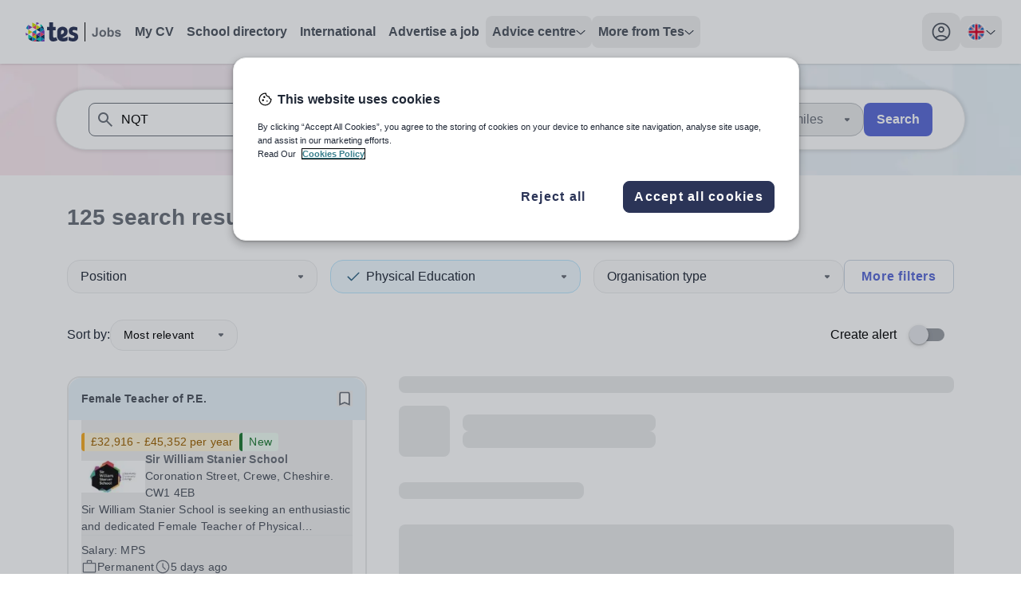

--- FILE ---
content_type: text/html; charset=utf-8
request_url: https://www.tes.com/jobs/search?keywords=NQT&subjects=Physical%20Education&maxdistance=5&currentpage=1
body_size: 49732
content:
<!DOCTYPE html><html lang="en"><head><meta charSet="utf-8"/><meta name="viewport" content="width=device-width"/><link rel="canonical" href=""/><link rel="alternative" hrefLang="x-default" href=""/><link rel="alternative" hrefLang="en-au" href="/en-au"/><link rel="alternative" hrefLang="en-gb" href=""/><title>Search results for NQT jobs | Tes</title><meta property="og:url" content="https://www.tes.com/jobs/search"/><meta property="og:type" content="website"/><meta property="og:title" content="Teaching and education jobs worldwide | Tes"/><meta property="og:description" content="Search and apply for teaching jobs. Tes has a range of UK and international jobs. Find your perfect role today."/><meta name="twitter:card" content="summary_large_image"/><meta property="twitter:domain" content="tes.com"/><meta name="twitter:site" content="@tes"/><meta name="twitter:creator" content="@tes"/><meta name="description" content="Search and apply for teaching jobs. Tes has a range of UK and international jobs. Find your perfect role today."/><meta name="robots" content="noindex"/><link rel="preload" as="image" imageSrcSet="https://www.tes.com/jobs/_next/image?url=/_next/static/media/JobBanner.b1480333.png&amp;w=640&amp;q=75 640w, https://www.tes.com/jobs/_next/image?url=/_next/static/media/JobBanner.b1480333.png&amp;w=750&amp;q=75 750w, https://www.tes.com/jobs/_next/image?url=/_next/static/media/JobBanner.b1480333.png&amp;w=828&amp;q=75 828w, https://www.tes.com/jobs/_next/image?url=/_next/static/media/JobBanner.b1480333.png&amp;w=1080&amp;q=75 1080w, https://www.tes.com/jobs/_next/image?url=/_next/static/media/JobBanner.b1480333.png&amp;w=1200&amp;q=75 1200w, https://www.tes.com/jobs/_next/image?url=/_next/static/media/JobBanner.b1480333.png&amp;w=1920&amp;q=75 1920w, https://www.tes.com/jobs/_next/image?url=/_next/static/media/JobBanner.b1480333.png&amp;w=2048&amp;q=75 2048w, https://www.tes.com/jobs/_next/image?url=/_next/static/media/JobBanner.b1480333.png&amp;w=3840&amp;q=75 3840w" imageSizes="100vw" fetchpriority="high"/><meta name="next-head-count" content="18"/><link rel="preload" href="/jobs/_next/static/media/1755441e3a2fa970-s.p.woff2" as="font" type="font/woff2" crossorigin="anonymous" data-next-font="size-adjust"/><link rel="preload" href="/jobs/_next/static/css/b604edcb7969c86f.css" as="style"/><link rel="stylesheet" href="/jobs/_next/static/css/b604edcb7969c86f.css" data-n-g=""/><link rel="preload" href="/jobs/_next/static/css/00292b05028f710b.css" as="style"/><link rel="stylesheet" href="/jobs/_next/static/css/00292b05028f710b.css" data-n-p=""/><noscript data-n-css=""></noscript><script defer="" nomodule="" src="/jobs/_next/static/chunks/polyfills-c67a75d1b6f99dc8.js"></script><script src="/cdn/mz/460/js/mz-sync.js" defer="" data-nscript="beforeInteractive"></script><script src="/jobs/_next/static/chunks/webpack-ea2a771c9818af7d.js" defer=""></script><script src="/jobs/_next/static/chunks/framework-71d000dbf097540b.js" defer=""></script><script src="/jobs/_next/static/chunks/main-16aa64e7b0d1bfa2.js" defer=""></script><script src="/jobs/_next/static/chunks/pages/_app-636624b5cc5adc75.js" defer=""></script><script src="/jobs/_next/static/chunks/620-f3200871f95cfe28.js" defer=""></script><script src="/jobs/_next/static/chunks/541-855f231e56fcc84d.js" defer=""></script><script src="/jobs/_next/static/chunks/289-59fb22c3e5330cc0.js" defer=""></script><script src="/jobs/_next/static/chunks/883-def1cc22f47da811.js" defer=""></script><script src="/jobs/_next/static/chunks/44-b694ec832139d4c6.js" defer=""></script><script src="/jobs/_next/static/chunks/498-c547e9aa2164f915.js" defer=""></script><script src="/jobs/_next/static/chunks/371-4f1e5da1d388579a.js" defer=""></script><script src="/jobs/_next/static/chunks/pages/jobs/search-3bf390ae7d684edc.js" defer=""></script><script src="/jobs/_next/static/JItBB2-GPOoOjEkxh29pe/_buildManifest.js" defer=""></script><script src="/jobs/_next/static/JItBB2-GPOoOjEkxh29pe/_ssgManifest.js" defer=""></script><style id="__jsx-1278633508">:root{--font-noto-sans:'__Noto_Sans_e252e4', '__Noto_Sans_Fallback_e252e4'}</style></head><body><noscript><iframe src="https://www.googletagmanager.com/ns.html?id=GTM-56WRTLG" height="0" width="0" style="display:none;visibility:hidden"></iframe></noscript><div id="__next"><a href="#main-content" class="absolute left-1/2 flex -translate-x-2/4 select-none overflow-hidden rounded-[32px] bg-cornflower-blue-600 font-bold text-greyscale-0 opacity-0 shadow-material transition-opacity duration-[400] hover:bg-inkwell-hover focus:top-4 focus:z-50 focus:px-5 focus:py-3 focus:opacity-100 focus:outline-none motion-reduce:transition-none">Skip to main content</a><nav class="h-sceen sticky top-0 z-40 bg-white shadow" data-headlessui-state=""><div id="navbar-focus-trap"><div class="tes-container relative mx-auto flex justify-between px-6 py-4"><div class="flex gap-x-12"><div class="flex flex-shrink-0 items-center gap-x-2"><div class="flex items-center xl:hidden"><button class="inline-flex items-center justify-center rounded-xl transition-all duration-200 ease-in hover:bg-greyscale-200 motion-reduce:transition-none" id="headlessui-disclosure-button-:R5aa6:" type="button" aria-expanded="false" data-headlessui-state=""><span class="sr-only">Toggle main menu</span><svg xmlns="http://www.w3.org/2000/svg" height="24" viewBox="0 0 24 24" width="24" class="block h-6 w-6" aria-hidden="true"><path d="M4 17.625C3.78333 17.625 3.60433 17.5543 3.463 17.413C3.321 17.271 3.25 17.0917 3.25 16.875C3.25 16.675 3.321 16.5 3.463 16.35C3.60433 16.2 3.78333 16.125 4 16.125H20C20.2167 16.125 20.396 16.2 20.538 16.35C20.6793 16.5 20.75 16.675 20.75 16.875C20.75 17.0917 20.6793 17.271 20.538 17.413C20.396 17.5543 20.2167 17.625 20 17.625H4ZM4 12.75C3.78333 12.75 3.60433 12.679 3.463 12.537C3.321 12.3957 3.25 12.2167 3.25 12C3.25 11.7833 3.321 11.604 3.463 11.462C3.60433 11.3207 3.78333 11.25 4 11.25H20C20.2167 11.25 20.396 11.3207 20.538 11.462C20.6793 11.604 20.75 11.7833 20.75 12C20.75 12.2167 20.6793 12.3957 20.538 12.537C20.396 12.679 20.2167 12.75 20 12.75H4ZM4 7.875C3.78333 7.875 3.60433 7.8 3.463 7.65C3.321 7.5 3.25 7.325 3.25 7.125C3.25 6.90833 3.321 6.72933 3.463 6.588C3.60433 6.446 3.78333 6.375 4 6.375H20C20.2167 6.375 20.396 6.446 20.538 6.588C20.6793 6.72933 20.75 6.90833 20.75 7.125C20.75 7.325 20.6793 7.5 20.538 7.65C20.396 7.8 20.2167 7.875 20 7.875H4Z"></path></svg></button></div><svg xmlns="http://www.w3.org/2000/svg" height="24" viewBox="0 0 82 24" width="82" class="block xl:hidden"><path d="M11.7917 12.0419C11.7917 11.0285 12.3119 10.4893 13.0512 10.4893C13.7996 10.4893 14.2925 10.9913 14.2925 11.8652C14.2925 12.4416 14.0735 13.0366 13.4711 13.3806L11.8008 14.2638V12.0419H11.7917ZM23.2097 12.5718C22.1966 12.2557 21.5212 12.1162 21.5212 11.3632C21.5212 10.7682 21.9502 10.4242 22.7534 10.4242C23.6296 10.4242 24.4236 10.6845 25.1538 11.0657C25.2816 11.1308 25.4094 11.075 25.4276 10.9448L25.6741 8.51836C25.6832 8.3975 25.6375 8.29523 25.5189 8.24875C24.6974 7.91406 23.7208 7.68164 22.5526 7.68164C19.7688 7.68164 18.3084 9.12265 18.3084 11.3911C18.3084 13.4271 19.495 14.3661 21.8133 15.0076C22.7534 15.3051 23.0911 15.5375 23.0911 16.1976C23.0911 16.839 22.6895 17.2295 21.8315 17.2295C20.7089 17.2295 19.5132 16.6996 18.5184 16.1046C18.345 16.0023 18.2172 16.086 18.2172 16.2533V18.8007C18.2172 18.968 18.2628 19.0796 18.4454 19.1819C19.2485 19.6374 20.4716 20 21.9958 20C24.5971 20 26.2856 18.6147 26.2856 16.1325C26.2856 13.9756 25.1264 13.1668 23.2097 12.5718ZM17.0306 16.0953C16.2822 16.5694 15.2691 17.0529 13.9548 17.0529C13.5441 17.0529 13.0695 16.9692 12.8322 16.8297L15.1048 15.649C16.4739 14.8867 17.3318 13.8548 17.3318 11.9768C17.3318 11.8652 17.3318 11.5398 17.3318 11.419C17.3045 9.38297 15.6433 7.69094 13.106 7.69094C10.2309 7.69094 8.47852 9.44804 8.47852 12.3115V15.3794C8.47852 16.6717 8.944 17.7037 9.56465 18.4009C10.4682 19.4143 11.8647 20 13.535 20C15.1687 20 16.337 19.6932 17.1493 19.1819C17.2588 19.1075 17.3592 19.0052 17.3501 18.8007V16.2533C17.3318 16.0767 17.1858 15.993 17.0306 16.0953Z" fill="#2B3457"></path><path d="M8.75294 18.6704C8.29658 18.0476 7.97713 17.3968 7.79459 16.5694C7.76721 16.4392 7.6303 16.3741 7.51165 16.4392C6.72671 16.8576 6.2521 16.9784 5.79574 16.8576C5.33939 16.7367 5.06557 16.2719 5.06557 15.4351V10.6194H7.11005C7.21045 10.6194 7.28347 10.5357 7.28347 10.4427V7.99765C7.28347 7.89538 7.20132 7.82101 7.11005 7.82101H5.06557V4.18594C5.06557 4.08367 4.98343 4 4.89215 4H1.89845C1.79805 4 1.72503 4.07437 1.72503 4.18594V7.82101H0.173417C0.0730181 7.82101 0 7.90468 0 7.99765V10.4334C0 10.5357 0.0821452 10.6101 0.173417 10.6101H1.72503V16.2997C1.72503 19.126 3.32228 19.9813 5.05644 19.9813C6.50766 19.9813 7.71244 19.5815 8.69818 18.9679C8.78945 18.9122 8.81683 18.7634 8.75294 18.6704Z" fill="#2B3457"></path><rect x="34.2852" width="1" height="24" fill="#6A7079"></rect><path d="M48.582 6.54688H50.8867V13.7969C50.8867 14.7448 50.8034 15.474 50.6367 15.9844C50.4128 16.651 50.0065 17.1875 49.418 17.5938C48.8294 17.9948 48.0534 18.1953 47.0898 18.1953C45.9596 18.1953 45.0898 17.8802 44.4805 17.25C43.8711 16.6146 43.5638 15.6849 43.5586 14.4609L45.7383 14.2109C45.7643 14.8672 45.8607 15.3307 46.0273 15.6016C46.2773 16.013 46.6576 16.2188 47.168 16.2188C47.6836 16.2188 48.0482 16.0729 48.2617 15.7812C48.4753 15.4844 48.582 14.8724 48.582 13.9453V6.54688ZM52.832 13.7344C52.832 13.0052 53.0117 12.2995 53.3711 11.6172C53.7305 10.9349 54.2383 10.4141 54.8945 10.0547C55.556 9.69531 56.293 9.51562 57.1055 9.51562C58.3607 9.51562 59.3893 9.92448 60.1914 10.7422C60.9935 11.5547 61.3945 12.5833 61.3945 13.8281C61.3945 15.0833 60.9883 16.125 60.1758 16.9531C59.3685 17.776 58.3503 18.1875 57.1211 18.1875C56.3607 18.1875 55.6341 18.0156 54.9414 17.6719C54.2539 17.3281 53.7305 16.8255 53.3711 16.1641C53.0117 15.4974 52.832 14.6875 52.832 13.7344ZM55.082 13.8516C55.082 14.6745 55.2773 15.3047 55.668 15.7422C56.0586 16.1797 56.5404 16.3984 57.1133 16.3984C57.6862 16.3984 58.1654 16.1797 58.5508 15.7422C58.9414 15.3047 59.1367 14.6693 59.1367 13.8359C59.1367 13.0234 58.9414 12.3984 58.5508 11.9609C58.1654 11.5234 57.6862 11.3047 57.1133 11.3047C56.5404 11.3047 56.0586 11.5234 55.668 11.9609C55.2773 12.3984 55.082 13.0286 55.082 13.8516ZM63.0273 18V6.54688H65.2227V10.6719C65.8997 9.90104 66.7018 9.51562 67.6289 9.51562C68.6393 9.51562 69.4753 9.88281 70.1367 10.6172C70.7982 11.3464 71.1289 12.3958 71.1289 13.7656C71.1289 15.1823 70.7904 16.2734 70.1133 17.0391C69.4414 17.8047 68.6237 18.1875 67.6602 18.1875C67.1862 18.1875 66.7174 18.0703 66.2539 17.8359C65.7956 17.5964 65.3997 17.2448 65.0664 16.7812V18H63.0273ZM65.207 13.6719C65.207 14.5312 65.3424 15.1667 65.6133 15.5781C65.9935 16.1615 66.4987 16.4531 67.1289 16.4531C67.6133 16.4531 68.0247 16.2474 68.3633 15.8359C68.707 15.4193 68.8789 14.7656 68.8789 13.875C68.8789 12.9271 68.707 12.2448 68.3633 11.8281C68.0195 11.4062 67.5794 11.1953 67.043 11.1953C66.5169 11.1953 66.0794 11.401 65.7305 11.8125C65.3815 12.2188 65.207 12.8385 65.207 13.6719ZM72.1289 15.6328L74.332 15.2969C74.4258 15.724 74.6159 16.0495 74.9023 16.2734C75.1888 16.4922 75.5898 16.6016 76.1055 16.6016C76.6732 16.6016 77.1003 16.4974 77.3867 16.2891C77.5794 16.1432 77.6758 15.9479 77.6758 15.7031C77.6758 15.5365 77.6237 15.3984 77.5195 15.2891C77.4102 15.1849 77.1654 15.0885 76.7852 15C75.0143 14.6094 73.8919 14.2526 73.418 13.9297C72.7617 13.4818 72.4336 12.8594 72.4336 12.0625C72.4336 11.3438 72.7174 10.7396 73.2852 10.25C73.8529 9.76042 74.7331 9.51562 75.9258 9.51562C77.0612 9.51562 77.9049 9.70052 78.457 10.0703C79.0091 10.4401 79.3893 10.987 79.5977 11.7109L77.5273 12.0938C77.4388 11.7708 77.2695 11.5234 77.0195 11.3516C76.7747 11.1797 76.4232 11.0938 75.9648 11.0938C75.3867 11.0938 74.9727 11.1745 74.7227 11.3359C74.556 11.4505 74.4727 11.599 74.4727 11.7812C74.4727 11.9375 74.5456 12.0703 74.6914 12.1797C74.8893 12.3255 75.5716 12.5312 76.7383 12.7969C77.9102 13.0625 78.7279 13.388 79.1914 13.7734C79.6497 14.1641 79.8789 14.7083 79.8789 15.4062C79.8789 16.1667 79.5612 16.8203 78.9258 17.3672C78.2904 17.9141 77.3503 18.1875 76.1055 18.1875C74.9753 18.1875 74.0794 17.9583 73.418 17.5C72.7617 17.0417 72.332 16.4193 72.1289 15.6328Z" fill="#6A7079"></path></svg><a aria-label="Tes home" class="hidden rounded-lg p-2 transition-colors duration-200 ease-in hover:bg-greyscale-0-hover motion-reduce:transition-none xl:block" href="/jobs"><svg xmlns="http://www.w3.org/2000/svg" height="24" viewBox="0 0 121 24" width="121"><path d="M8.5293 0.310547V0.338457C8.54336 0.338457 8.54336 0.338457 8.55742 0.338457L8.5293 0.310547Z" fill="#D0DF00"></path><path d="M3.76367 20.8673C5.10159 22.1089 6.73218 23.026 8.53001 23.534V18.0596L3.76367 20.8673Z" fill="#002E5D"></path><path d="M11.8178 23.9996H13.5877V21.0508L9.07227 23.6892C9.95027 23.8867 10.8701 23.9996 11.8178 23.9996Z" fill="#EF426F"></path><path d="M13.5879 24.0001H18.633L13.5879 21.0371V24.0001Z" fill="#002E5D"></path><path d="M8.5293 23.5482C8.71047 23.6046 8.87771 23.6469 9.05889 23.6893L13.5744 21.0508L8.5293 18.0879V23.5482V23.5482Z" fill="#0092C8"></path><path d="M8.52944 18.0738L3.48438 15.125V20.5994C3.58193 20.6841 3.66555 20.7828 3.76311 20.8675L8.52944 18.0738Z" fill="#00C7B1"></path><path d="M0 13.0654C0.111493 14.3353 0.404163 15.5487 0.864073 16.6633L3.4981 15.1254L0 13.0654Z" fill="#753BBD"></path><path d="M8.5293 18.0738L13.5883 21.0368V15.125L8.5293 18.0738Z" fill="#D0DF00"></path><path d="M13.5879 21.0372L18.633 24.0001V18.0742L13.5879 21.0372Z" fill="#00C7B1"></path><path d="M23.6918 24.0001V21.0371L18.6328 24.0001H23.6918Z" fill="#753BBD"></path><path d="M18.6328 24.0001L23.6918 21.0372L18.6328 18.0742V24.0001Z" fill="#0092C8"></path><path d="M13.5879 21.0368L18.633 18.0738L13.5879 15.125V21.0368Z" fill="#002E5D"></path><path d="M8.5293 12.1484V18.0743L13.5883 15.1255L8.5293 12.1484Z" fill="#EF426F"></path><path d="M3.48438 9.19922V15.1251L8.52944 12.1481L3.48438 9.19922Z" fill="#D0DF00"></path><path d="M3.48407 3.27344C2.28551 4.47273 1.33782 5.94009 0.724609 7.56266L3.498 9.19933V3.27344H3.48407Z" fill="#0092C8"></path><path d="M13.5883 15.1251V9.19922L8.5293 12.1481L13.5883 15.1251Z" fill="#0092C8"></path><path d="M18.633 18.0743V12.1484L13.5879 15.1255L18.633 18.0743Z" fill="#753BBD"></path><path d="M23.6918 21.0368V15.125L18.6328 18.0738L23.6918 21.0368Z" fill="#002E5D"></path><path d="M18.6328 18.0743L23.6918 15.1255L18.6328 12.1484V18.0743Z" fill="#EF426F"></path><path d="M3.48438 3.27344V9.19933L8.52944 6.23639L3.48438 3.27344Z" fill="#753BBD"></path><path d="M13.5883 3.27344L8.5293 6.23639L13.5883 9.19933V3.27344Z" fill="#EF426F"></path><path d="M13.5879 9.19928L18.633 12.1481V6.23633L13.5879 9.19928Z" fill="#002E5D"></path><path d="M18.6328 12.1481L23.6779 15.1111V11.9365C23.6779 11.0476 23.5803 10.1728 23.4131 9.35449L18.6328 12.1481Z" fill="#753BBD"></path><path d="M18.6328 12.1477L23.4131 9.35404C23.3852 9.24117 23.3573 9.11418 23.3295 9.00131L18.6328 6.25V12.1477Z" fill="#0092C8"></path><path d="M18.633 6.23639L13.5879 3.27344V9.19933L18.633 6.23639Z" fill="#D0DF00"></path><path d="M13.5883 3.27306L8.55717 0.324219C8.54323 0.324219 8.54323 0.324219 8.5293 0.324219V6.23601L13.5883 3.27306Z" fill="#D0DF00"></path><path d="M23.3297 8.9878C22.9534 7.37934 22.2566 5.92608 21.3229 4.65625L18.6191 6.23649L23.3297 8.9878Z" fill="#002E5D"></path><path d="M18.6328 2.01758V6.23625L21.3365 4.65601C20.5839 3.62604 19.6781 2.75126 18.6328 2.01758Z" fill="#00C7B1"></path><path d="M17.1975 1.15696C16.0965 0.59259 14.884 0.211639 13.5879 0V3.25924L17.1975 1.15696Z" fill="#753BBD"></path><path d="M44.5369 12.0628C44.5369 10.5428 45.3072 9.73394 46.402 9.73394C47.5102 9.73394 48.24 10.487 48.24 11.7978C48.24 12.6624 47.9157 13.5549 47.0237 14.0709L44.5504 15.3957V12.0628H44.5369ZM61.4444 12.8577C59.9442 12.3835 58.9441 12.1744 58.9441 11.0448C58.9441 10.1523 59.5793 9.63632 60.7686 9.63632C62.0661 9.63632 63.2419 10.0268 64.3231 10.5985C64.5123 10.6962 64.7015 10.6125 64.7286 10.4173L65.0935 6.77754C65.107 6.59625 65.0394 6.44285 64.8637 6.37312C63.6474 5.87109 62.2012 5.52246 60.4713 5.52246C56.3492 5.52246 54.1867 7.68398 54.1867 11.0866C54.1867 14.1406 55.9437 15.5491 59.3766 16.5113C60.7686 16.9576 61.2687 17.3062 61.2687 18.2963C61.2687 19.2586 60.674 19.8443 59.4036 19.8443C57.7412 19.8443 55.9707 19.0494 54.4976 18.1569C54.2408 18.0035 54.0516 18.129 54.0516 18.38V22.201C54.0516 22.452 54.1191 22.6194 54.3894 22.7728C55.5788 23.4561 57.3898 24 59.6469 24C63.4987 24 65.999 21.9221 65.999 18.1987C65.999 14.9634 64.2826 13.7502 61.4444 12.8577ZM52.2946 18.1429C51.1863 18.8542 49.6862 19.5793 47.74 19.5793C47.1318 19.5793 46.429 19.4538 46.0776 19.2446L49.4429 17.4736C51.4702 16.3301 52.7406 14.7821 52.7406 11.9652C52.7406 11.7978 52.7406 11.3098 52.7406 11.1285C52.7001 8.07445 50.2403 5.53641 46.4831 5.53641C42.2258 5.53641 39.6309 8.17207 39.6309 12.4672V17.0692C39.6309 19.0076 40.3201 20.5555 41.2392 21.6014C42.5772 23.1214 44.645 24 47.1183 24C49.5375 24 51.2674 23.5398 52.4703 22.7728C52.6325 22.6612 52.7811 22.5078 52.7676 22.201V18.38C52.7406 18.1151 52.5244 17.9895 52.2946 18.1429Z" fill="#2B3457"></path><path d="M40.0373 22.0057C39.3615 21.0713 38.8885 20.0952 38.6182 18.854C38.5776 18.6588 38.3749 18.5612 38.1992 18.6588C37.0369 19.2863 36.3341 19.4676 35.6583 19.2863C34.9826 19.105 34.5771 18.4078 34.5771 17.1527V9.92905H37.6045C37.7532 9.92905 37.8613 9.80354 37.8613 9.66409V5.99647C37.8613 5.84308 37.7397 5.73151 37.6045 5.73151H34.5771V0.278906C34.5771 0.125508 34.4555 0 34.3203 0H29.8873C29.7387 0 29.6305 0.111562 29.6305 0.278906V5.73151H27.333C27.1843 5.73151 27.0762 5.85702 27.0762 5.99647V9.65014C27.0762 9.80354 27.1978 9.9151 27.333 9.9151H29.6305V18.4496C29.6305 22.689 31.9957 23.972 34.5636 23.972C36.7125 23.972 38.4965 23.3723 39.9562 22.4519C40.0913 22.3682 40.1319 22.1451 40.0373 22.0057Z" fill="#2B3457"></path><rect x="74" width="1" height="24"></rect><path d="M88.2969 6.54688H90.6016V13.7969C90.6016 14.7448 90.5182 15.474 90.3516 15.9844C90.1276 16.651 89.7214 17.1875 89.1328 17.5938C88.5443 17.9948 87.7682 18.1953 86.8047 18.1953C85.6745 18.1953 84.8047 17.8802 84.1953 17.25C83.5859 16.6146 83.2786 15.6849 83.2734 14.4609L85.4531 14.2109C85.4792 14.8672 85.5755 15.3307 85.7422 15.6016C85.9922 16.013 86.3724 16.2188 86.8828 16.2188C87.3984 16.2188 87.763 16.0729 87.9766 15.7812C88.1901 15.4844 88.2969 14.8724 88.2969 13.9453V6.54688ZM92.5469 13.7344C92.5469 13.0052 92.7266 12.2995 93.0859 11.6172C93.4453 10.9349 93.9531 10.4141 94.6094 10.0547C95.2708 9.69531 96.0078 9.51562 96.8203 9.51562C98.0755 9.51562 99.1042 9.92448 99.9062 10.7422C100.708 11.5547 101.109 12.5833 101.109 13.8281C101.109 15.0833 100.703 16.125 99.8906 16.9531C99.0833 17.776 98.0651 18.1875 96.8359 18.1875C96.0755 18.1875 95.349 18.0156 94.6562 17.6719C93.9688 17.3281 93.4453 16.8255 93.0859 16.1641C92.7266 15.4974 92.5469 14.6875 92.5469 13.7344ZM94.7969 13.8516C94.7969 14.6745 94.9922 15.3047 95.3828 15.7422C95.7734 16.1797 96.2552 16.3984 96.8281 16.3984C97.401 16.3984 97.8802 16.1797 98.2656 15.7422C98.6562 15.3047 98.8516 14.6693 98.8516 13.8359C98.8516 13.0234 98.6562 12.3984 98.2656 11.9609C97.8802 11.5234 97.401 11.3047 96.8281 11.3047C96.2552 11.3047 95.7734 11.5234 95.3828 11.9609C94.9922 12.3984 94.7969 13.0286 94.7969 13.8516ZM102.742 18V6.54688H104.938V10.6719C105.615 9.90104 106.417 9.51562 107.344 9.51562C108.354 9.51562 109.19 9.88281 109.852 10.6172C110.513 11.3464 110.844 12.3958 110.844 13.7656C110.844 15.1823 110.505 16.2734 109.828 17.0391C109.156 17.8047 108.339 18.1875 107.375 18.1875C106.901 18.1875 106.432 18.0703 105.969 17.8359C105.51 17.5964 105.115 17.2448 104.781 16.7812V18H102.742ZM104.922 13.6719C104.922 14.5312 105.057 15.1667 105.328 15.5781C105.708 16.1615 106.214 16.4531 106.844 16.4531C107.328 16.4531 107.74 16.2474 108.078 15.8359C108.422 15.4193 108.594 14.7656 108.594 13.875C108.594 12.9271 108.422 12.2448 108.078 11.8281C107.734 11.4062 107.294 11.1953 106.758 11.1953C106.232 11.1953 105.794 11.401 105.445 11.8125C105.096 12.2188 104.922 12.8385 104.922 13.6719ZM111.844 15.6328L114.047 15.2969C114.141 15.724 114.331 16.0495 114.617 16.2734C114.904 16.4922 115.305 16.6016 115.82 16.6016C116.388 16.6016 116.815 16.4974 117.102 16.2891C117.294 16.1432 117.391 15.9479 117.391 15.7031C117.391 15.5365 117.339 15.3984 117.234 15.2891C117.125 15.1849 116.88 15.0885 116.5 15C114.729 14.6094 113.607 14.2526 113.133 13.9297C112.477 13.4818 112.148 12.8594 112.148 12.0625C112.148 11.3438 112.432 10.7396 113 10.25C113.568 9.76042 114.448 9.51562 115.641 9.51562C116.776 9.51562 117.62 9.70052 118.172 10.0703C118.724 10.4401 119.104 10.987 119.312 11.7109L117.242 12.0938C117.154 11.7708 116.984 11.5234 116.734 11.3516C116.49 11.1797 116.138 11.0938 115.68 11.0938C115.102 11.0938 114.688 11.1745 114.438 11.3359C114.271 11.4505 114.188 11.599 114.188 11.7812C114.188 11.9375 114.26 12.0703 114.406 12.1797C114.604 12.3255 115.286 12.5312 116.453 12.7969C117.625 13.0625 118.443 13.388 118.906 13.7734C119.365 14.1641 119.594 14.7083 119.594 15.4062C119.594 16.1667 119.276 16.8203 118.641 17.3672C118.005 17.9141 117.065 18.1875 115.82 18.1875C114.69 18.1875 113.794 17.9583 113.133 17.5C112.477 17.0417 112.047 16.4193 111.844 15.6328Z" fill="#6A7079"></path></svg></a></div><ul class="hidden items-center gap-x-6 xl:flex"><li><a href="/cv" class="flex select-none gap-x-3 rounded-2xl p-3 text-greyscale-700 transition-colors duration-200 ease-in hover:bg-greyscale-0-hover hover:text-greyscale-700 motion-reduce:transition-none xl:rounded-lg xl:p-2 xl:font-bold xl:text-greyscale-600 ">My CV</a></li><li><a href="/schools-directory" class="flex select-none gap-x-3 rounded-2xl p-3 text-greyscale-700 transition-colors duration-200 ease-in hover:bg-greyscale-0-hover hover:text-greyscale-700 motion-reduce:transition-none xl:rounded-lg xl:p-2 xl:font-bold xl:text-greyscale-600 ">School directory</a></li><li><a href="/jobs/browse/international" class="flex select-none gap-x-3 rounded-2xl p-3 text-greyscale-700 transition-colors duration-200 ease-in hover:bg-greyscale-0-hover hover:text-greyscale-700 motion-reduce:transition-none xl:rounded-lg xl:p-2 xl:font-bold xl:text-greyscale-600 ">International</a></li><li><a href="/for-schools/job-advertising" class="flex select-none gap-x-3 rounded-2xl p-3 text-greyscale-700 transition-colors duration-200 ease-in hover:bg-greyscale-0-hover hover:text-greyscale-700 motion-reduce:transition-none xl:rounded-lg xl:p-2 xl:font-bold xl:text-greyscale-600 ">Advertise a job</a></li><li><div class="relative" data-headlessui-state=""><button class="rounded-lg" type="button" aria-expanded="false" data-headlessui-state=""><div class="flex select-none items-center justify-between gap-x-3 rounded-2xl py-3 pl-3 font-semibold text-greyscale-600 hover:border-greyscale-0-hover hover:bg-greyscale-0-hover hover:text-greyscale-700 xl:rounded-lg xl:p-2 "><span class="text-left">Advice centre</span><svg xmlns="http://www.w3.org/2000/svg" height="7" viewBox="0 0 12 7" width="12" class="fill-greyscale-700  transition duration-200 ease-linear motion-reduce:transition-none"><path d="M11.3344 1.8165L6.36254 6.31649C6.17192 6.48837 5.88442 6.48837 5.69379 6.31649L0.665667 1.8165C0.459417 1.604 0.443792 1.3165 0.628167 1.11025C0.825042 0.894622 1.14067 0.897747 1.33442 1.07275L6.00004 5.27275L10.6657 1.07275C10.8719 0.888372 11.1875 0.903997 11.3719 1.11025C11.5563 1.3165 11.5407 1.604 11.3344 1.8165Z"></path></svg></div></button><div class="ml-3 mt-2 flex w-fit xl:absolute xl:ml-0 xl:mt-[12px] " id="headlessui-popover-panel-:R9maa6:" tabindex="-1" hidden="" style="display:none" data-headlessui-state=""><ul class="w-full shrink space-y-2 rounded-lg bg-white xl:w-56 xl:space-y-0 xl:shadow-material "><li class="group"><a class="block w-full select-none rounded-2xl p-3 text-greyscale-600 hover:border-greyscale-0-hover hover:bg-sky-blue-50 hover:text-greyscale-700 xl:rounded-none xl:p-4 group-first:xl:rounded-t-lg group-last:xl:last:rounded-b-lg" href="/jobs/careers-advice">Careers advice</a></li><li class="group"><a class="block w-full select-none rounded-2xl p-3 text-greyscale-600 hover:border-greyscale-0-hover hover:bg-sky-blue-50 hover:text-greyscale-700 xl:rounded-none xl:p-4 group-first:xl:rounded-t-lg group-last:xl:last:rounded-b-lg" href="/institute">Training &amp; CPD</a></li><li class="group"><a class="block w-full select-none rounded-2xl p-3 text-greyscale-600 hover:border-greyscale-0-hover hover:bg-sky-blue-50 hover:text-greyscale-700 xl:rounded-none xl:p-4 group-first:xl:rounded-t-lg group-last:xl:last:rounded-b-lg" href="/new-teachers">New teachers</a></li><li class="group"><a class="block w-full select-none rounded-2xl p-3 text-greyscale-600 hover:border-greyscale-0-hover hover:bg-sky-blue-50 hover:text-greyscale-700 xl:rounded-none xl:p-4 group-first:xl:rounded-t-lg group-last:xl:last:rounded-b-lg" href="/institute/blog/article/which-tes-institute-course-right-you">Routes into teaching</a></li><li class="group"><a class="block w-full select-none rounded-2xl p-3 text-greyscale-600 hover:border-greyscale-0-hover hover:bg-sky-blue-50 hover:text-greyscale-700 xl:rounded-none xl:p-4 group-first:xl:rounded-t-lg group-last:xl:last:rounded-b-lg" href="/global-teaching">Location guides</a></li><li class="group"><a class="block w-full select-none rounded-2xl p-3 text-greyscale-600 hover:border-greyscale-0-hover hover:bg-sky-blue-50 hover:text-greyscale-700 xl:rounded-none xl:p-4 group-first:xl:rounded-t-lg group-last:xl:last:rounded-b-lg" href="/jobs/teaching-assistant">Teaching Assistants</a></li></ul></div></div><div hidden="" style="position:fixed;top:1px;left:1px;width:1px;height:0;padding:0;margin:-1px;overflow:hidden;clip:rect(0, 0, 0, 0);white-space:nowrap;border-width:0;display:none"></div></li><li><div class="relative" data-headlessui-state=""><button class="rounded-lg" type="button" aria-expanded="false" data-headlessui-state=""><div class="flex select-none items-center justify-between gap-x-3 rounded-2xl py-3 pl-3 font-semibold text-greyscale-600 hover:border-greyscale-0-hover hover:bg-greyscale-0-hover hover:text-greyscale-700 xl:rounded-lg xl:p-2 "><span class="text-left">More from Tes</span><svg xmlns="http://www.w3.org/2000/svg" height="7" viewBox="0 0 12 7" width="12" class="fill-greyscale-700  transition duration-200 ease-linear motion-reduce:transition-none"><path d="M11.3344 1.8165L6.36254 6.31649C6.17192 6.48837 5.88442 6.48837 5.69379 6.31649L0.665667 1.8165C0.459417 1.604 0.443792 1.3165 0.628167 1.11025C0.825042 0.894622 1.14067 0.897747 1.33442 1.07275L6.00004 5.27275L10.6657 1.07275C10.8719 0.888372 11.1875 0.903997 11.3719 1.11025C11.5563 1.3165 11.5407 1.604 11.3344 1.8165Z"></path></svg></div></button><div class="ml-3 mt-2 flex w-fit xl:absolute xl:ml-0 xl:mt-[12px] " id="headlessui-popover-panel-:R9uaa6:" tabindex="-1" hidden="" style="display:none" data-headlessui-state=""><ul class="w-full shrink space-y-2 rounded-lg bg-white xl:w-56 xl:space-y-0 xl:shadow-material "><li class="group"><a class="block w-full select-none rounded-2xl p-3 text-greyscale-600 hover:border-greyscale-0-hover hover:bg-sky-blue-50 hover:text-greyscale-700 xl:rounded-none xl:p-4 group-first:xl:rounded-t-lg group-last:xl:last:rounded-b-lg" href="/schools/employers/school-chooser">School Portal</a></li><li class="group"><a class="block w-full select-none rounded-2xl p-3 text-greyscale-600 hover:border-greyscale-0-hover hover:bg-sky-blue-50 hover:text-greyscale-700 xl:rounded-none xl:p-4 group-first:xl:rounded-t-lg group-last:xl:last:rounded-b-lg" href="/teaching-resources">Teaching Resources</a></li><li class="group"><a class="block w-full select-none rounded-2xl p-3 text-greyscale-600 hover:border-greyscale-0-hover hover:bg-sky-blue-50 hover:text-greyscale-700 xl:rounded-none xl:p-4 group-first:xl:rounded-t-lg group-last:xl:last:rounded-b-lg" href="/institute">Tes Institute</a></li><li class="group"><a class="block w-full select-none rounded-2xl p-3 text-greyscale-600 hover:border-greyscale-0-hover hover:bg-sky-blue-50 hover:text-greyscale-700 xl:rounded-none xl:p-4 group-first:xl:rounded-t-lg group-last:xl:last:rounded-b-lg" href="/magazine">Tes Magazine</a></li><li class="group"><a class="block w-full select-none rounded-2xl p-3 text-greyscale-600 hover:border-greyscale-0-hover hover:bg-sky-blue-50 hover:text-greyscale-700 xl:rounded-none xl:p-4 group-first:xl:rounded-t-lg group-last:xl:last:rounded-b-lg" href="https://tes.com">Tes.com</a></li></ul></div></div><div hidden="" style="position:fixed;top:1px;left:1px;width:1px;height:0;padding:0;margin:-1px;overflow:hidden;clip:rect(0, 0, 0, 0);white-space:nowrap;border-width:0;display:none"></div></li></ul></div><div class="flex items-center justify-between gap-x-2"><div class="relative" data-headlessui-state=""><button class="flex items-center gap-x-2 rounded-xl p-3 transition-all duration-200 ease-in hover:bg-greyscale-200 motion-reduce:transition-none" type="button" aria-expanded="false" data-headlessui-state=""><svg xmlns="http://www.w3.org/2000/svg" height="20" viewBox="0 0 20 20" width="20" class="h-6 w-6 fill-greyscale-600"><path d="M4.025 15.3C4.875 14.6667 5.8 14.1667 6.8 13.8C7.8 13.4333 8.86667 13.25 10 13.25C11.1333 13.25 12.2 13.4333 13.2 13.8C14.2 14.1667 15.125 14.6667 15.975 15.3C16.5917 14.6167 17.0833 13.825 17.45 12.925C17.8167 12.025 18 11.05 18 10C18 7.78333 17.221 5.89567 15.663 4.337C14.1043 2.779 12.2167 2 10 2C7.78333 2 5.896 2.779 4.338 4.337C2.77933 5.89567 2 7.78333 2 10C2 11.05 2.18333 12.025 2.55 12.925C2.91667 13.825 3.40833 14.6167 4.025 15.3ZM10 10.75C9.08333 10.75 8.31267 10.4373 7.688 9.812C7.06267 9.18733 6.75 8.41667 6.75 7.5C6.75 6.58333 7.06267 5.81267 7.688 5.188C8.31267 4.56267 9.08333 4.25 10 4.25C10.9167 4.25 11.6873 4.56267 12.312 5.188C12.9373 5.81267 13.25 6.58333 13.25 7.5C13.25 8.41667 12.9373 9.18733 12.312 9.812C11.6873 10.4373 10.9167 10.75 10 10.75ZM10 19.5C8.68333 19.5 7.446 19.25 6.288 18.75C5.12933 18.25 4.125 17.575 3.275 16.725C2.425 15.875 1.75 14.8707 1.25 13.712C0.75 12.554 0.5 11.3167 0.5 10C0.5 8.68333 0.75 7.44567 1.25 6.287C1.75 5.129 2.425 4.125 3.275 3.275C4.125 2.425 5.12933 1.75 6.288 1.25C7.446 0.75 8.68333 0.5 10 0.5C11.3167 0.5 12.5543 0.75 13.713 1.25C14.871 1.75 15.875 2.425 16.725 3.275C17.575 4.125 18.25 5.129 18.75 6.287C19.25 7.44567 19.5 8.68333 19.5 10C19.5 11.3167 19.25 12.554 18.75 13.712C18.25 14.8707 17.575 15.875 16.725 16.725C15.875 17.575 14.871 18.25 13.713 18.75C12.5543 19.25 11.3167 19.5 10 19.5ZM10 18C10.9 18 11.771 17.854 12.613 17.562C13.4543 17.2707 14.2 16.8667 14.85 16.35C14.2 15.85 13.4623 15.4583 12.637 15.175C11.8123 14.8917 10.9333 14.75 10 14.75C9.06667 14.75 8.18767 14.8877 7.363 15.163C6.53767 15.4377 5.8 15.8333 5.15 16.35C5.8 16.8667 6.54567 17.2707 7.387 17.562C8.229 17.854 9.1 18 10 18ZM10 9.25C10.5 9.25 10.9167 9.08333 11.25 8.75C11.5833 8.41667 11.75 8 11.75 7.5C11.75 7 11.5833 6.58333 11.25 6.25C10.9167 5.91667 10.5 5.75 10 5.75C9.5 5.75 9.08333 5.91667 8.75 6.25C8.41667 6.58333 8.25 7 8.25 7.5C8.25 8 8.41667 8.41667 8.75 8.75C9.08333 9.08333 9.5 9.25 10 9.25Z"></path></svg><span class="sr-only">My profile toggle</span></button></div><div hidden="" style="position:fixed;top:1px;left:1px;width:1px;height:0;padding:0;margin:-1px;overflow:hidden;clip:rect(0, 0, 0, 0);white-space:nowrap;border-width:0;display:none"></div><div class="relative" data-headlessui-state=""><button class="rounded-lg" aria-label="Your site country is currently UK &amp; International. Click here to choose from a list of countries to switch to." id="headlessui-listbox-button-:Rqia6:" type="button" aria-haspopup="listbox" aria-expanded="false" data-headlessui-state=""><div class="flex select-none items-center justify-between gap-x-3 rounded-2xl p-4 text-greyscale-600 transition-colors duration-200 ease-in hover:bg-greyscale-200 hover:text-greyscale-700 motion-reduce:transition-none xl:rounded-lg xl:p-2 xl:font-bold "><svg width="22" height="22" viewBox="0 0 22 22" fill="none" xmlns="http://www.w3.org/2000/svg" class="h-6 w-6" aria-hidden="true"><g filter="url(#filter0_d_3220_109522)"><circle cx="11" cy="11" r="9.5" fill="#999DA3"></circle></g><rect x="1.5" y="1.5" width="19" height="19" fill="url(#pattern0)"></rect><defs><filter id="filter0_d_3220_109522" x="0.5" y="0.5" width="21" height="21" filterUnits="userSpaceOnUse" color-interpolation-filters="sRGB"><feFlood flood-opacity="0" result="BackgroundImageFix"></feFlood><feColorMatrix in="SourceAlpha" type="matrix" values="0 0 0 0 0 0 0 0 0 0 0 0 0 0 0 0 0 0 127 0" result="hardAlpha"></feColorMatrix><feMorphology radius="1" operator="dilate" in="SourceAlpha" result="effect1_dropShadow_3220_109522"></feMorphology><feOffset></feOffset><feComposite in2="hardAlpha" operator="out"></feComposite><feColorMatrix type="matrix" values="0 0 0 0 1 0 0 0 0 1 0 0 0 0 1 0 0 0 1 0"></feColorMatrix><feBlend mode="normal" in2="BackgroundImageFix" result="effect1_dropShadow_3220_109522"></feBlend><feBlend mode="normal" in="SourceGraphic" in2="effect1_dropShadow_3220_109522" result="shape"></feBlend></filter><pattern id="pattern0" patternContentUnits="objectBoundingBox" width="1" height="1"><use xlink:href="#image0_3220_109522" transform="scale(0.0073529411764706)"></use></pattern><image id="image0_3220_109522" width="136" height="136" xlink:href="[data-uri]"></image></defs></svg><svg xmlns="http://www.w3.org/2000/svg" height="7" viewBox="0 0 12 7" width="12" aria-hidden="true" class="fill-greyscale-700  transition duration-200 ease-linear motion-reduce:transition-none"><path d="M11.3344 1.8165L6.36254 6.31649C6.17192 6.48837 5.88442 6.48837 5.69379 6.31649L0.665667 1.8165C0.459417 1.604 0.443792 1.3165 0.628167 1.11025C0.825042 0.894622 1.14067 0.897747 1.33442 1.07275L6.00004 5.27275L10.6657 1.07275C10.8719 0.888372 11.1875 0.903997 11.3719 1.11025C11.5563 1.3165 11.5407 1.604 11.3344 1.8165Z"></path></svg></div></button></div></div></div></div></nav><main id="main-content"><div class="relative h-full w-full py-8"><img alt="Job banner background" aria-hidden="true" fetchpriority="high" loading="eager" decoding="async" data-nimg="fill" class="object-cover" style="position:absolute;height:100%;width:100%;left:0;top:0;right:0;bottom:0;color:transparent;background-size:cover;background-position:50% 50%;background-repeat:no-repeat;background-image:url(&quot;[data-uri]&quot;)" sizes="100vw" srcSet="https://www.tes.com/jobs/_next/image?url=/_next/static/media/JobBanner.b1480333.png&amp;w=640&amp;q=75 640w, https://www.tes.com/jobs/_next/image?url=/_next/static/media/JobBanner.b1480333.png&amp;w=750&amp;q=75 750w, https://www.tes.com/jobs/_next/image?url=/_next/static/media/JobBanner.b1480333.png&amp;w=828&amp;q=75 828w, https://www.tes.com/jobs/_next/image?url=/_next/static/media/JobBanner.b1480333.png&amp;w=1080&amp;q=75 1080w, https://www.tes.com/jobs/_next/image?url=/_next/static/media/JobBanner.b1480333.png&amp;w=1200&amp;q=75 1200w, https://www.tes.com/jobs/_next/image?url=/_next/static/media/JobBanner.b1480333.png&amp;w=1920&amp;q=75 1920w, https://www.tes.com/jobs/_next/image?url=/_next/static/media/JobBanner.b1480333.png&amp;w=2048&amp;q=75 2048w, https://www.tes.com/jobs/_next/image?url=/_next/static/media/JobBanner.b1480333.png&amp;w=3840&amp;q=75 3840w" src="https://www.tes.com/jobs/_next/image?url=/_next/static/media/JobBanner.b1480333.png&amp;w=3840&amp;q=75"/><div class="relative"><div class="tes-container flex flex-col gap-4"><div class="flex w-full items-center justify-center"><form class="z-30 flex w-full min-w-fit max-w-[1140px] flex-col gap-4 rounded-2xl border border-greyscale-200 bg-white px-4 lg:px-8 py-4 shadow-[0px_0px_4px_2px_rgba(0,0,0,0.1)] lg:rounded-full" data-headlessui-state=""><div class="flex flex-grow flex-col gap-4 p-0 lg:flex-row lg:px-2"><div class="flex w-full flex-grow select-none flex-col gap-2 lg:w-2/3"><div class="group relative w-full"><div class="relative"><svg class="absolute left-3 top-1/2 -translate-y-1/2" width="18" height="18" viewBox="0 0 18 18" fill="none" xmlns="http://www.w3.org/2000/svg"><path d="M16.6 18L10.3 11.7C9.8 12.1 9.225 12.4167 8.575 12.65C7.925 12.8833 7.23333 13 6.5 13C4.68333 13 3.14583 12.3708 1.8875 11.1125C0.629167 9.85417 0 8.31667 0 6.5C0 4.68333 0.629167 3.14583 1.8875 1.8875C3.14583 0.629167 4.68333 0 6.5 0C8.31667 0 9.85417 0.629167 11.1125 1.8875C12.3708 3.14583 13 4.68333 13 6.5C13 7.23333 12.8833 7.925 12.65 8.575C12.4167 9.225 12.1 9.8 11.7 10.3L18 16.6L16.6 18ZM6.5 11C7.75 11 8.8125 10.5625 9.6875 9.6875C10.5625 8.8125 11 7.75 11 6.5C11 5.25 10.5625 4.1875 9.6875 3.3125C8.8125 2.4375 7.75 2 6.5 2C5.25 2 4.1875 2.4375 3.3125 3.3125C2.4375 4.1875 2 5.25 2 6.5C2 7.75 2.4375 8.8125 3.3125 9.6875C4.1875 10.5625 5.25 11 6.5 11Z" fill="#6A7079"></path></svg><input id="keywords-autocomplete" role="combobox" aria-expanded="false" aria-autocomplete="list" aria-controls="autosuggest-combobox-options-:R6ke6:" aria-label="Enter job title or keyword" name="keywords" class="w-full rounded-lg border border-greyscale-500 px-10 py-2" placeholder="Enter job title or keyword" autoComplete="off" value="NQT"/></div><button class="absolute right-3 top-1/2 -translate-y-1/2 opacity-0 transition-opacity duration-200 group-hover:opacity-100 hover:rounded-md hover:bg-greyscale-200" aria-label="Remove keywords"><svg xmlns="http://www.w3.org/2000/svg" height="24" viewBox="0 0 24 24" width="24" aria-hidden="true"><path d="M11.9984 13.05L6.92344 18.125C6.7901 18.2584 6.61944 18.329 6.41144 18.337C6.20277 18.3457 6.02344 18.275 5.87344 18.125C5.72344 17.975 5.64844 17.8 5.64844 17.6C5.64844 17.4 5.72344 17.225 5.87344 17.075L10.9484 12L5.87344 6.92502C5.7401 6.79169 5.66944 6.62069 5.66144 6.41202C5.65277 6.20402 5.72344 6.02502 5.87344 5.87502C6.02344 5.72502 6.19844 5.65002 6.39844 5.65002C6.59844 5.65002 6.77344 5.72502 6.92344 5.87502L11.9984 10.95L17.0734 5.87502C17.2068 5.74169 17.3778 5.67069 17.5864 5.66202C17.7944 5.65402 17.9734 5.72502 18.1234 5.87502C18.2734 6.02502 18.3484 6.20002 18.3484 6.40002C18.3484 6.60002 18.2734 6.77502 18.1234 6.92502L13.0484 12L18.1234 17.075C18.2568 17.2084 18.3274 17.379 18.3354 17.587C18.3441 17.7957 18.2734 17.975 18.1234 18.125C17.9734 18.275 17.7984 18.35 17.5984 18.35C17.3984 18.35 17.2234 18.275 17.0734 18.125L11.9984 13.05Z"></path></svg></button><span class="sr-only">When autosuggest results are available use up and down arrows to review and enter to select. Touch device users, explore by touch or with swipe gestures.</span></div></div><div class="w-full flex-grow select-none flex-col gap-2 lg:flex lg:w-1/3"><div class="w-full" data-headlessui-state=""><div class="group relative"><svg class="absolute left-3 top-1/2 -translate-y-1/2" width="16" height="20" viewBox="0 0 16 20" fill="none" xmlns="http://www.w3.org/2000/svg"><path d="M8 10C8.55 10 9.02083 9.80417 9.4125 9.4125C9.80417 9.02083 10 8.55 10 8C10 7.45 9.80417 6.97917 9.4125 6.5875C9.02083 6.19583 8.55 6 8 6C7.45 6 6.97917 6.19583 6.5875 6.5875C6.19583 6.97917 6 7.45 6 8C6 8.55 6.19583 9.02083 6.5875 9.4125C6.97917 9.80417 7.45 10 8 10ZM8 17.35C10.0333 15.4833 11.5417 13.7875 12.525 12.2625C13.5083 10.7375 14 9.38333 14 8.2C14 6.38333 13.4208 4.89583 12.2625 3.7375C11.1042 2.57917 9.68333 2 8 2C6.31667 2 4.89583 2.57917 3.7375 3.7375C2.57917 4.89583 2 6.38333 2 8.2C2 9.38333 2.49167 10.7375 3.475 12.2625C4.45833 13.7875 5.96667 15.4833 8 17.35ZM8 20C5.31667 17.7167 3.3125 15.5958 1.9875 13.6375C0.6625 11.6792 0 9.86667 0 8.2C0 5.7 0.804167 3.70833 2.4125 2.225C4.02083 0.741667 5.88333 0 8 0C10.1167 0 11.9792 0.741667 13.5875 2.225C15.1958 3.70833 16 5.7 16 8.2C16 9.86667 15.3375 11.6792 14.0125 13.6375C12.6875 15.5958 10.6833 17.7167 8 20Z" fill="#6A7079"></path></svg><input name="location" class="w-full rounded-lg border border-greyscale-500 px-10 py-2" placeholder="Location or postcode" aria-label="Location or postcode" autoComplete="off" id="location-autocomplete" role="combobox" type="text" aria-expanded="false" aria-autocomplete="list" data-headlessui-state=""/></div><span class="sr-only">When autocomplete results are available use up and down arrows to review and enter to select. Touch device users, explore by touch or with swipe gestures.</span></div></div><div class="gap-2 lg:w-40"><div id="radius-select" class="w-full select-none self-end lg:w-auto" data-headlessui-state="disabled"><button class="flex w-full items-center justify-between rounded-lg border border-greyscale-200 bg-greyscale-50 px-4 py-2 text-left text-greyscale-700 disabled:border-greyscale-300 disabled:bg-greyscale-200 disabled:text-greyscale-500 lg:rounded-2xl" aria-label="Distance" id="headlessui-listbox-button-:R6eke6:" type="button" aria-haspopup="listbox" aria-expanded="false" disabled="" data-headlessui-state="disabled"><div class="flex items-center gap-x-2">30 miles</div><div class="flex flex-row items-center gap-x-2"><svg width="8" height="5" viewBox="0 0 8 5" xmlns="http://www.w3.org/2000/svg" id="radius-select" aria-hidden="true" class="fill-greyscale-500  transition duration-200 ease-linear motion-reduce:transition-none"><path d="M3.37496 4.025L1.14995 1.775C0.866621 1.49167 0.799955 1.16667 0.949955 0.8C1.09995 0.433334 1.38329 0.25 1.79996 0.25H6.22496C6.62496 0.25 6.90396 0.433334 7.06196 0.8C7.22062 1.16667 7.15829 1.49167 6.87496 1.775L4.64995 4.025C4.54995 4.10833 4.44996 4.175 4.34996 4.225C4.24996 4.275 4.13329 4.3 3.99996 4.3C3.88329 4.3 3.77496 4.275 3.67496 4.225C3.57496 4.175 3.47496 4.10833 3.37496 4.025Z"></path></svg></div></button></div></div><div class="flex flex-grow gap-2 lg:flex-grow-0"><button data-testid="search" type="submit" class="w-full select-none rounded-lg bg-cornflower-blue-600 px-4 py-2 font-bold text-greyscale-0 transition-all duration-200 ease-in hover:bg-inkwell-hover focus:bg-inkwell-focus motion-reduce:transition-none">Search</button></div></div></form></div></div></div></div><section class="tes-container my-8 z-20 flex flex-col justify-between max-w-screen-xl"><p class="text-2xl font-bold text-greyscale-500 mb-8">125<!-- --> search <!-- -->results<!-- --> for &#x27;NQT&#x27;</p><div class="z-10 flex flex-col gap-4"><div class="flex w-full flex-col justify-between gap-4 lg:flex-row"><div class="flex w-full flex-col x-gap-4 lg:w-11/12"><div class="grid grid-cols-1 gap-4 lg:grid-cols-2 xl:grid-cols-3"><div id="positions" data-headlessui-state=""><button class="flex w-full items-center justify-between rounded-2xl px-4 py-2 text-greyscale-700 border border-greyscale-200 bg-greyscale-50" id="headlessui-listbox-button-:Rcapse6:" type="button" aria-haspopup="listbox" aria-expanded="false" data-headlessui-state=""><div class="flex flex-row h-6 lg:max-w-[40] lg:truncate"><p class="truncate flex-1">Position</p></div><svg width="8" height="5" viewBox="0 0 8 5" xmlns="http://www.w3.org/2000/svg" aria-hidden="true" class="fill-greyscale-500 ml-2 flex-shrink-0 transition duration-200 ease-linear motion-reduce:transition-none"><path d="M3.37496 4.025L1.14995 1.775C0.866621 1.49167 0.799955 1.16667 0.949955 0.8C1.09995 0.433334 1.38329 0.25 1.79996 0.25H6.22496C6.62496 0.25 6.90396 0.433334 7.06196 0.8C7.22062 1.16667 7.15829 1.49167 6.87496 1.775L4.64995 4.025C4.54995 4.10833 4.44996 4.175 4.34996 4.225C4.24996 4.275 4.13329 4.3 3.99996 4.3C3.88329 4.3 3.77496 4.275 3.67496 4.225C3.57496 4.175 3.47496 4.10833 3.37496 4.025Z"></path></svg></button></div><div id="subjects" data-headlessui-state=""><button class="flex w-full items-center justify-between rounded-2xl px-4 py-2 text-greyscale-700 border border-sky-200 bg-sky-50" id="headlessui-listbox-button-:Rcipse6:" type="button" aria-haspopup="listbox" aria-expanded="false" data-headlessui-state=""><div class="flex flex-row h-6 lg:max-w-[40] lg:truncate"><svg width="24" height="24" viewBox="0 0 24 24" fill="none" xmlns="http://www.w3.org/2000/svg" class="mr-1 aria-hidden flex-shrink-0 fill-sky-900"><g id="done"><mask id="mask0_4145_63448" maskUnits="userSpaceOnUse" x="0" y="0" width="24" height="24"><rect id="Bounding box" width="24" height="24" fill="#D9D9D9"></rect></mask><g mask="url(#mask0_4145_63448)"><path id="done_2" d="M9.54998 17.2754C9.43332 17.2754 9.32098 17.2544 9.21298 17.2124C9.10432 17.1711 9.00832 17.1087 8.92498 17.0254L4.74998 12.8504C4.59998 12.7004 4.52898 12.5211 4.53698 12.3124C4.54565 12.1044 4.61665 11.9254 4.74998 11.7754C4.89998 11.6254 5.07932 11.5504 5.28798 11.5504C5.49598 11.5504 5.66665 11.6254 5.79998 11.7754L9.54998 15.5254L18.2 6.87539C18.3333 6.72539 18.5083 6.65039 18.725 6.65039C18.9417 6.65039 19.1167 6.72539 19.25 6.87539C19.4 7.02539 19.475 7.20439 19.475 7.41239C19.475 7.62106 19.4 7.80039 19.25 7.95039L10.175 17.0254C10.0917 17.1087 9.99598 17.1711 9.88798 17.2124C9.77932 17.2544 9.66665 17.2754 9.54998 17.2754Z"></path></g></g></svg><p class="truncate flex-1">Physical Education</p></div><svg width="8" height="5" viewBox="0 0 8 5" xmlns="http://www.w3.org/2000/svg" aria-hidden="true" class="fill-greyscale-500 ml-2 flex-shrink-0 transition duration-200 ease-linear motion-reduce:transition-none"><path d="M3.37496 4.025L1.14995 1.775C0.866621 1.49167 0.799955 1.16667 0.949955 0.8C1.09995 0.433334 1.38329 0.25 1.79996 0.25H6.22496C6.62496 0.25 6.90396 0.433334 7.06196 0.8C7.22062 1.16667 7.15829 1.49167 6.87496 1.775L4.64995 4.025C4.54995 4.10833 4.44996 4.175 4.34996 4.225C4.24996 4.275 4.13329 4.3 3.99996 4.3C3.88329 4.3 3.77496 4.275 3.67496 4.225C3.57496 4.175 3.47496 4.10833 3.37496 4.025Z"></path></svg></button></div><div id="workplaces" class="lg:hidden xl:block" data-headlessui-state=""><button class="flex w-full items-center justify-between rounded-2xl px-4 py-2 text-greyscale-700 border border-greyscale-200 bg-greyscale-50" id="headlessui-listbox-button-:Rcqpse6:" type="button" aria-haspopup="listbox" aria-expanded="false" data-headlessui-state=""><div class="flex flex-row h-6 lg:max-w-[40] lg:truncate"><p class="truncate flex-1">Organisation type</p></div><svg width="8" height="5" viewBox="0 0 8 5" xmlns="http://www.w3.org/2000/svg" aria-hidden="true" class="fill-greyscale-500 ml-2 flex-shrink-0 transition duration-200 ease-linear motion-reduce:transition-none"><path d="M3.37496 4.025L1.14995 1.775C0.866621 1.49167 0.799955 1.16667 0.949955 0.8C1.09995 0.433334 1.38329 0.25 1.79996 0.25H6.22496C6.62496 0.25 6.90396 0.433334 7.06196 0.8C7.22062 1.16667 7.15829 1.49167 6.87496 1.775L4.64995 4.025C4.54995 4.10833 4.44996 4.175 4.34996 4.225C4.24996 4.275 4.13329 4.3 3.99996 4.3C3.88329 4.3 3.77496 4.275 3.67496 4.225C3.57496 4.175 3.47496 4.10833 3.37496 4.025Z"></path></svg></button></div><div id="contracts" class="hidden" data-headlessui-state=""><button class="flex w-full items-center justify-between rounded-2xl px-4 py-2 text-greyscale-700 border border-greyscale-200 bg-greyscale-50" id="headlessui-listbox-button-:Rd2pse6:" type="button" aria-haspopup="listbox" aria-expanded="false" data-headlessui-state=""><div class="flex flex-row h-6 lg:max-w-[40] lg:truncate"><p class="truncate flex-1">Contract term</p></div><svg width="8" height="5" viewBox="0 0 8 5" xmlns="http://www.w3.org/2000/svg" aria-hidden="true" class="fill-greyscale-500 ml-2 flex-shrink-0 transition duration-200 ease-linear motion-reduce:transition-none"><path d="M3.37496 4.025L1.14995 1.775C0.866621 1.49167 0.799955 1.16667 0.949955 0.8C1.09995 0.433334 1.38329 0.25 1.79996 0.25H6.22496C6.62496 0.25 6.90396 0.433334 7.06196 0.8C7.22062 1.16667 7.15829 1.49167 6.87496 1.775L4.64995 4.025C4.54995 4.10833 4.44996 4.175 4.34996 4.225C4.24996 4.275 4.13329 4.3 3.99996 4.3C3.88329 4.3 3.77496 4.275 3.67496 4.225C3.57496 4.175 3.47496 4.10833 3.37496 4.025Z"></path></svg></button></div></div></div><div class="flex w-full flex-row lg:flex-col justify-between gap-4 tracking-wider lg:w-36"><button data-testid="advanced-filters" class="select-none whitespace-nowrap rounded-lg border border-slate-300 bg-white px-4 py-2 font-bold text-cornflower-blue-600" type="button" aria-expanded="false" aria-label="Toggle advanced search filters" aria-controls="advanced-filters">More filters</button></div></div></div></section><section class="tes-container mb-8 flex flex-col justify-between gap-2 max-w-screen-xl" data-testid="results-controls"><div class="flex flex-row flex-wrap md:flex-nowrap w-full items-center gap-y-4 lg:flex-row lg:gap-y-0"><div class="flex flex-grow max-h-10 items-center gap-x-1 md:gap-x-2"><p class="whitespace-nowrap text-greyscale-700">Sort by:</p><div class=" text-sm w-fit lg:w-40 whitespace-nowrap mr-4" data-testid="dropdown-sorting-switcher" data-headlessui-state=""><button class="flex w-full items-center justify-between rounded-2xl border border-greyscale-200 bg-greyscale-50 px-4 py-2 gap-2" id="headlessui-listbox-button-:Rd6se6:" type="button" aria-haspopup="listbox" aria-expanded="false" data-headlessui-state="">Most relevant<svg width="8" height="5" viewBox="0 0 8 5" xmlns="http://www.w3.org/2000/svg" aria-hidden="true" class="fill-greyscale-500  transition duration-200 ease-linear motion-reduce:transition-none"><path d="M3.37496 4.025L1.14995 1.775C0.866621 1.49167 0.799955 1.16667 0.949955 0.8C1.09995 0.433334 1.38329 0.25 1.79996 0.25H6.22496C6.62496 0.25 6.90396 0.433334 7.06196 0.8C7.22062 1.16667 7.15829 1.49167 6.87496 1.775L4.64995 4.025C4.54995 4.10833 4.44996 4.175 4.34996 4.225C4.24996 4.275 4.13329 4.3 3.99996 4.3C3.88329 4.3 3.77496 4.275 3.67496 4.225C3.57496 4.175 3.47496 4.10833 3.37496 4.025Z"></path></svg></button></div></div><div class="lg:ml-auto"><div class="w-48 flex lg:justify-end"><div class="flex justify-end items-center max-w-fit h-10"><label class="mr-4 select-none" id="headlessui-label-:Rqse6:">Create alert</label><button class="relative inline-flex h-4 w-8 translate-x-3 items-center rounded-full bg-greyscale-400 mr-6 ui-checked:bg-sky-200" id="headlessui-switch-:R1ase6:" role="switch" type="button" tabindex="0" aria-checked="false" data-headlessui-state=""><span class="inline-block h-6 w-6 -translate-x-3 transform rounded-full bg-gray-200 shadow-material transition ui-checked:translate-x-5 ui-checked:bg-sky-blue-600"></span></button></div></div></div><div class="lg:ml-auto"></div></div></section><div class="tes-container grid gap-x-8 gap-y-4 lg:grid-cols-[24rem,1fr] max-w-screen-xl"><div class="flex flex-col gap-4 overflow-y-auto pr-2" data-testid="job-card-list"><article class="flex flex-col rounded-2xl border-2 bg-white transition-all duration-200 ease-in motion-reduce:transition-none border-greyscale-200" data-testid="job-card" data-job-id="2280095"><div class="flex w-full flex-col items-start rounded-t-2xl bg-azure-50 p-4"><div class="flex w-full items-start justify-between"><a class="text-sm font-bold text-greyscale-600" target="_blank" data-mz="true" data-module="silver" data-position="job-card" href="/jobs/vacancy/female-teacher-of-p-e-coronation-street-crewe-cheshire-cw1-4eb-2280095">Female Teacher of P.E.</a><button data-testid="job-card-bookmark" aria-pressed="false" aria-label="Save job"><svg xmlns="http://www.w3.org/2000/svg" height="24" viewBox="0 0 24 24" width="24" class="h-5 w-5 fill-white stroke-greyscale-500 stroke-2 transition-all duration-200 ease-in-out" aria-hidden="true"><path d="M17 3H7c-1.1 0-1.99.9-1.99 2L5 21l7-3 7 3V5c0-1.1-.9-2-2-2z"></path></svg></button></div></div><div class="h-full px-4"><button class="hidden w-full flex-col gap-4 py-4 lg:flex " data-testid="job-card-tab" aria-label="will open the job container"><div class="flex h-full w-full flex-col justify-between gap-y-2"><div class="flex flex-col gap-y-4"><ul class="flex flex-wrap gap-2 "><li class="rounded border-l-4 px-2 py-[1px] text-sm border-[#F5AB23] bg-[#FEF4D6] text-[#9D6100]">£32,916 - £45,352 per year</li><li class="rounded border-l-4 px-2 py-[1px] text-sm border-accessible-green bg-green-50 text-accessible-green">New</li></ul><div class="flex items-center gap-4"><img alt="Sir William Stanier School logo" aria-hidden="true" loading="lazy" width="80" height="40" decoding="async" data-nimg="1" style="color:transparent" srcSet="/jobs/_next/image?url=https%3A%2F%2Fl.imgt.es%2Femployer-assets%2Femployers%2F1067500%2Fbrand%2FSWS-Logo-Strapline-Colour%202020.jpg%3Fprofile%3Demployer-logo&amp;w=96&amp;q=75 1x, /jobs/_next/image?url=https%3A%2F%2Fl.imgt.es%2Femployer-assets%2Femployers%2F1067500%2Fbrand%2FSWS-Logo-Strapline-Colour%202020.jpg%3Fprofile%3Demployer-logo&amp;w=256&amp;q=75 2x" src="/jobs/_next/image?url=https%3A%2F%2Fl.imgt.es%2Femployer-assets%2Femployers%2F1067500%2Fbrand%2FSWS-Logo-Strapline-Colour%202020.jpg%3Fprofile%3Demployer-logo&amp;w=256&amp;q=75"/><p class="text-left text-sm font-bold text-greyscale-500">Sir William Stanier School<br/><span class="font-normal text-greyscale-600">Coronation Street, Crewe, Cheshire. CW1 4EB</span></p></div><p class="text-left text-sm text-greyscale-600 line-clamp-2">Sir William Stanier School is seeking an enthusiastic and dedicated Female Teacher of Physical Education to join our thriving PE department. This role is ideal for Newly Qualified Teachers (NQTs) or Early Career Teachers (ECTs) who are passionate...</p></div><ul class="flex flex-col gap-2 border-t border-t-greyscale-200 pt-2"><li class="text-left text-sm text-greyscale-600">Salary: <!-- -->MPS</li><li><ul class="flex gap-4 text-sm text-greyscale-600"><li class="flex gap-2"><svg xmlns="http://www.w3.org/2000/svg" viewBox="0 96 960 960" class="h-5 w-5 fill-greyscale-500" aria-hidden="true"><path d="M140 936q-24 0-42-18t-18-42V396q0-24 18-42t42-18h180V236q0-24 18-42t42-18h200q24 0 42 18t18 42v100h180q24 0 42 18t18 42v480q0 24-18 42t-42 18H140Zm0-60h680V396H140v480Zm240-540h200V236H380v100ZM140 876V396v480Z"></path></svg>Permanent</li><li class="flex gap-2"><svg xmlns="http://www.w3.org/2000/svg" height="48" viewBox="0 96 960 960" width="48" class="h-5 w-5 fill-greyscale-500" aria-hidden="true"><path d="m627 769 45-45-159-160V363h-60v225l174 181ZM480 976q-82 0-155-31.5t-127.5-86Q143 804 111.5 731T80 576q0-82 31.5-155t86-127.5Q252 239 325 207.5T480 176q82 0 155 31.5t127.5 86Q817 348 848.5 421T880 576q0 82-31.5 155t-86 127.5Q708 913 635 944.5T480 976Zm0-400Zm0 340q140 0 240-100t100-240q0-140-100-240T480 236q-140 0-240 100T140 576q0 140 100 240t240 100Z"></path></svg>5 days ago</li></ul></li><li class="flex items-center gap-2"><svg xmlns="http://www.w3.org/2000/svg" height="48" viewBox="0 0 16 16" width="48" class="h-4 w-4 fill-warning" aria-hidden="true"><path d="M8.00001 11.958C8.18067 11.958 8.33701 11.892 8.46901 11.76C8.60101 11.628 8.66701 11.472 8.66701 11.292V7.81201C8.66701 7.64534 8.60101 7.49634 8.46901 7.36501C8.33701 7.23301 8.18067 7.16701 8.00001 7.16701C7.81934 7.16701 7.66301 7.23301 7.53101 7.36501C7.39901 7.49634 7.33301 7.65234 7.33301 7.83301V11.312C7.33301 11.4787 7.39901 11.628 7.53101 11.76C7.66301 11.892 7.81934 11.958 8.00001 11.958ZM8.00001 5.72901C8.19467 5.72901 8.36134 5.65601 8.50001 5.51001C8.63867 5.36467 8.70801 5.19467 8.70801 5.00001C8.70801 4.81934 8.63867 4.65601 8.50001 4.51001C8.36134 4.36467 8.19467 4.29201 8.00001 4.29201C7.80534 4.29201 7.63867 4.36467 7.50001 4.51001C7.36134 4.65601 7.29201 4.81934 7.29201 5.00001C7.29201 5.19467 7.36134 5.36467 7.50001 5.51001C7.63867 5.65601 7.80534 5.72901 8.00001 5.72901ZM8.00001 15.917C6.90267 15.917 5.87134 15.7087 4.90601 15.292C3.94067 14.8753 3.10401 14.3127 2.39601 13.604C1.68734 12.896 1.12467 12.0593 0.708008 11.094C0.291341 10.1287 0.0830078 9.09734 0.0830078 8.00001C0.0830078 6.90267 0.291341 5.87134 0.708008 4.90601C1.12467 3.94067 1.68734 3.10401 2.39601 2.39601C3.10401 1.68734 3.94067 1.12467 4.90601 0.708008C5.87134 0.291341 6.90267 0.0830078 8.00001 0.0830078C9.09734 0.0830078 10.1287 0.291341 11.094 0.708008C12.0593 1.12467 12.896 1.68734 13.604 2.39601C14.3127 3.10401 14.8753 3.94067 15.292 4.90601C15.7087 5.87134 15.917 6.90267 15.917 8.00001C15.917 9.09734 15.7087 10.1287 15.292 11.094C14.8753 12.0593 14.3127 12.896 13.604 13.604C12.896 14.3127 12.0593 14.8753 11.094 15.292C10.1287 15.7087 9.09734 15.917 8.00001 15.917ZM8.00001 14.583C9.81934 14.583 11.3713 13.9407 12.656 12.656C13.9407 11.3713 14.583 9.81934 14.583 8.00001C14.583 6.18067 13.9407 4.62867 12.656 3.34401C11.3713 2.05934 9.81934 1.41701 8.00001 1.41701C6.18067 1.41701 4.62867 2.05934 3.34401 3.34401C2.05934 4.62867 1.41701 6.18067 1.41701 8.00001C1.41701 9.81934 2.05934 11.3713 3.34401 12.656C4.62867 13.9407 6.18067 14.583 8.00001 14.583Z"></path></svg><span class="text-sm text-greyscale-600">Apply by <!-- -->30/1/2026</span></li></ul></div></button><a target="_blank" class="flex h-full w-full flex-col gap-4 py-4 lg:hidden" data-testid="job-card-link" data-mz="true" data-module="silver" data-position="job-card" href="/jobs/vacancy/female-teacher-of-p-e-coronation-street-crewe-cheshire-cw1-4eb-2280095"><div class="flex h-full w-full flex-col justify-between gap-y-2"><div class="flex flex-col gap-y-4"><ul class="flex flex-wrap gap-2 "><li class="rounded border-l-4 px-2 py-[1px] text-sm border-[#F5AB23] bg-[#FEF4D6] text-[#9D6100]">£32,916 - £45,352 per year</li><li class="rounded border-l-4 px-2 py-[1px] text-sm border-accessible-green bg-green-50 text-accessible-green">New</li></ul><div class="flex items-center gap-4"><img alt="Sir William Stanier School logo" aria-hidden="true" loading="lazy" width="80" height="40" decoding="async" data-nimg="1" style="color:transparent" srcSet="/jobs/_next/image?url=https%3A%2F%2Fl.imgt.es%2Femployer-assets%2Femployers%2F1067500%2Fbrand%2FSWS-Logo-Strapline-Colour%202020.jpg%3Fprofile%3Demployer-logo&amp;w=96&amp;q=75 1x, /jobs/_next/image?url=https%3A%2F%2Fl.imgt.es%2Femployer-assets%2Femployers%2F1067500%2Fbrand%2FSWS-Logo-Strapline-Colour%202020.jpg%3Fprofile%3Demployer-logo&amp;w=256&amp;q=75 2x" src="/jobs/_next/image?url=https%3A%2F%2Fl.imgt.es%2Femployer-assets%2Femployers%2F1067500%2Fbrand%2FSWS-Logo-Strapline-Colour%202020.jpg%3Fprofile%3Demployer-logo&amp;w=256&amp;q=75"/><p class="text-left text-sm font-bold text-greyscale-500">Sir William Stanier School<br/><span class="font-normal text-greyscale-600">Coronation Street, Crewe, Cheshire. CW1 4EB</span></p></div><p class="text-left text-sm text-greyscale-600 line-clamp-2">Sir William Stanier School is seeking an enthusiastic and dedicated Female Teacher of Physical Education to join our thriving PE department. This role is ideal for Newly Qualified Teachers (NQTs) or Early Career Teachers (ECTs) who are passionate...</p></div><ul class="flex flex-col gap-2 border-t border-t-greyscale-200 pt-2"><li class="text-left text-sm text-greyscale-600">Salary: <!-- -->MPS</li><li><ul class="flex gap-4 text-sm text-greyscale-600"><li class="flex gap-2"><svg xmlns="http://www.w3.org/2000/svg" viewBox="0 96 960 960" class="h-5 w-5 fill-greyscale-500" aria-hidden="true"><path d="M140 936q-24 0-42-18t-18-42V396q0-24 18-42t42-18h180V236q0-24 18-42t42-18h200q24 0 42 18t18 42v100h180q24 0 42 18t18 42v480q0 24-18 42t-42 18H140Zm0-60h680V396H140v480Zm240-540h200V236H380v100ZM140 876V396v480Z"></path></svg>Permanent</li><li class="flex gap-2"><svg xmlns="http://www.w3.org/2000/svg" height="48" viewBox="0 96 960 960" width="48" class="h-5 w-5 fill-greyscale-500" aria-hidden="true"><path d="m627 769 45-45-159-160V363h-60v225l174 181ZM480 976q-82 0-155-31.5t-127.5-86Q143 804 111.5 731T80 576q0-82 31.5-155t86-127.5Q252 239 325 207.5T480 176q82 0 155 31.5t127.5 86Q817 348 848.5 421T880 576q0 82-31.5 155t-86 127.5Q708 913 635 944.5T480 976Zm0-400Zm0 340q140 0 240-100t100-240q0-140-100-240T480 236q-140 0-240 100T140 576q0 140 100 240t240 100Z"></path></svg>5 days ago</li></ul></li><li class="flex items-center gap-2"><svg xmlns="http://www.w3.org/2000/svg" height="48" viewBox="0 0 16 16" width="48" class="h-4 w-4 fill-warning" aria-hidden="true"><path d="M8.00001 11.958C8.18067 11.958 8.33701 11.892 8.46901 11.76C8.60101 11.628 8.66701 11.472 8.66701 11.292V7.81201C8.66701 7.64534 8.60101 7.49634 8.46901 7.36501C8.33701 7.23301 8.18067 7.16701 8.00001 7.16701C7.81934 7.16701 7.66301 7.23301 7.53101 7.36501C7.39901 7.49634 7.33301 7.65234 7.33301 7.83301V11.312C7.33301 11.4787 7.39901 11.628 7.53101 11.76C7.66301 11.892 7.81934 11.958 8.00001 11.958ZM8.00001 5.72901C8.19467 5.72901 8.36134 5.65601 8.50001 5.51001C8.63867 5.36467 8.70801 5.19467 8.70801 5.00001C8.70801 4.81934 8.63867 4.65601 8.50001 4.51001C8.36134 4.36467 8.19467 4.29201 8.00001 4.29201C7.80534 4.29201 7.63867 4.36467 7.50001 4.51001C7.36134 4.65601 7.29201 4.81934 7.29201 5.00001C7.29201 5.19467 7.36134 5.36467 7.50001 5.51001C7.63867 5.65601 7.80534 5.72901 8.00001 5.72901ZM8.00001 15.917C6.90267 15.917 5.87134 15.7087 4.90601 15.292C3.94067 14.8753 3.10401 14.3127 2.39601 13.604C1.68734 12.896 1.12467 12.0593 0.708008 11.094C0.291341 10.1287 0.0830078 9.09734 0.0830078 8.00001C0.0830078 6.90267 0.291341 5.87134 0.708008 4.90601C1.12467 3.94067 1.68734 3.10401 2.39601 2.39601C3.10401 1.68734 3.94067 1.12467 4.90601 0.708008C5.87134 0.291341 6.90267 0.0830078 8.00001 0.0830078C9.09734 0.0830078 10.1287 0.291341 11.094 0.708008C12.0593 1.12467 12.896 1.68734 13.604 2.39601C14.3127 3.10401 14.8753 3.94067 15.292 4.90601C15.7087 5.87134 15.917 6.90267 15.917 8.00001C15.917 9.09734 15.7087 10.1287 15.292 11.094C14.8753 12.0593 14.3127 12.896 13.604 13.604C12.896 14.3127 12.0593 14.8753 11.094 15.292C10.1287 15.7087 9.09734 15.917 8.00001 15.917ZM8.00001 14.583C9.81934 14.583 11.3713 13.9407 12.656 12.656C13.9407 11.3713 14.583 9.81934 14.583 8.00001C14.583 6.18067 13.9407 4.62867 12.656 3.34401C11.3713 2.05934 9.81934 1.41701 8.00001 1.41701C6.18067 1.41701 4.62867 2.05934 3.34401 3.34401C2.05934 4.62867 1.41701 6.18067 1.41701 8.00001C1.41701 9.81934 2.05934 11.3713 3.34401 12.656C4.62867 13.9407 6.18067 14.583 8.00001 14.583Z"></path></svg><span class="text-sm text-greyscale-600">Apply by <!-- -->30/1/2026</span></li></ul></div></a></div></article><article class="flex flex-col rounded-2xl border-2 bg-white transition-all duration-200 ease-in motion-reduce:transition-none border-greyscale-200" data-testid="job-card" data-job-id="2251456"><div class="flex w-full flex-col items-start rounded-t-2xl bg-azure-50 p-4"><div class="flex w-full items-start justify-between"><a class="text-sm font-bold text-greyscale-600" target="_blank" data-mz="true" data-module="gold" data-position="job-card" href="/jobs/vacancy/teacher-of-pe-england-2251456">Teacher of PE</a><button data-testid="job-card-bookmark" aria-pressed="false" aria-label="Save job"><svg xmlns="http://www.w3.org/2000/svg" height="24" viewBox="0 0 24 24" width="24" class="h-5 w-5 fill-white stroke-greyscale-500 stroke-2 transition-all duration-200 ease-in-out" aria-hidden="true"><path d="M17 3H7c-1.1 0-1.99.9-1.99 2L5 21l7-3 7 3V5c0-1.1-.9-2-2-2z"></path></svg></button></div></div><div class="h-full px-4"><button class="hidden w-full flex-col gap-4 py-4 lg:flex " data-testid="job-card-tab" aria-label="will open the job container"><div class="flex h-full w-full flex-col justify-between gap-y-2"><div class="flex flex-col gap-y-4"><ul class="flex flex-wrap gap-2 "><li class="rounded border-l-4 px-2 py-[1px] text-sm border-[#F5AB23] bg-[#FEF4D6] text-[#9D6100]">£39,739 - £62,500 per year</li><li class="rounded border-l-4 px-2 py-[1px] text-sm border-accessible-green bg-green-50 text-accessible-green">New</li></ul><div class="flex items-center gap-4"><img alt="Ark Soane Academy logo" aria-hidden="true" loading="lazy" width="80" height="40" decoding="async" data-nimg="1" style="color:transparent" srcSet="/jobs/_next/image?url=https%3A%2F%2Fl.imgt.es%2Femployer-assets%2Femployers%2F1078149%2Fbrandimages%2F20190405_208PM_desktop_1078149_logo.jpg%3Fprofile%3Demployer-logo&amp;w=96&amp;q=75 1x, /jobs/_next/image?url=https%3A%2F%2Fl.imgt.es%2Femployer-assets%2Femployers%2F1078149%2Fbrandimages%2F20190405_208PM_desktop_1078149_logo.jpg%3Fprofile%3Demployer-logo&amp;w=256&amp;q=75 2x" src="/jobs/_next/image?url=https%3A%2F%2Fl.imgt.es%2Femployer-assets%2Femployers%2F1078149%2Fbrandimages%2F20190405_208PM_desktop_1078149_logo.jpg%3Fprofile%3Demployer-logo&amp;w=256&amp;q=75"/><p class="text-left text-sm font-bold text-greyscale-500">Ark Soane Academy<br/><span class="font-normal text-greyscale-600">England</span></p></div><p class="text-left text-sm text-greyscale-600 line-clamp-2">About the role&amp;nbsp; We are recruiting an exceptional team of staff to support the next stage of development of a genuinely transformational school. We are looking for candidates who are able to demonstrate the highest expectations of student...</p></div><ul class="flex flex-col gap-2 border-t border-t-greyscale-200 pt-2"><li><ul class="flex gap-4 text-sm text-greyscale-600"><li class="flex gap-2"><svg xmlns="http://www.w3.org/2000/svg" viewBox="0 96 960 960" class="h-5 w-5 fill-greyscale-500" aria-hidden="true"><path d="M140 936q-24 0-42-18t-18-42V396q0-24 18-42t42-18h180V236q0-24 18-42t42-18h200q24 0 42 18t18 42v100h180q24 0 42 18t18 42v480q0 24-18 42t-42 18H140Zm0-60h680V396H140v480Zm240-540h200V236H380v100ZM140 876V396v480Z"></path></svg>Permanent</li><li class="flex gap-2"><svg xmlns="http://www.w3.org/2000/svg" height="48" viewBox="0 96 960 960" width="48" class="h-5 w-5 fill-greyscale-500" aria-hidden="true"><path d="m627 769 45-45-159-160V363h-60v225l174 181ZM480 976q-82 0-155-31.5t-127.5-86Q143 804 111.5 731T80 576q0-82 31.5-155t86-127.5Q252 239 325 207.5T480 176q82 0 155 31.5t127.5 86Q817 348 848.5 421T880 576q0 82-31.5 155t-86 127.5Q708 913 635 944.5T480 976Zm0-400Zm0 340q140 0 240-100t100-240q0-140-100-240T480 236q-140 0-240 100T140 576q0 140 100 240t240 100Z"></path></svg>5 days ago</li></ul></li><li class="flex items-center gap-2"><svg xmlns="http://www.w3.org/2000/svg" height="48" viewBox="0 0 16 16" width="48" class="h-4 w-4 fill-warning" aria-hidden="true"><path d="M8.00001 11.958C8.18067 11.958 8.33701 11.892 8.46901 11.76C8.60101 11.628 8.66701 11.472 8.66701 11.292V7.81201C8.66701 7.64534 8.60101 7.49634 8.46901 7.36501C8.33701 7.23301 8.18067 7.16701 8.00001 7.16701C7.81934 7.16701 7.66301 7.23301 7.53101 7.36501C7.39901 7.49634 7.33301 7.65234 7.33301 7.83301V11.312C7.33301 11.4787 7.39901 11.628 7.53101 11.76C7.66301 11.892 7.81934 11.958 8.00001 11.958ZM8.00001 5.72901C8.19467 5.72901 8.36134 5.65601 8.50001 5.51001C8.63867 5.36467 8.70801 5.19467 8.70801 5.00001C8.70801 4.81934 8.63867 4.65601 8.50001 4.51001C8.36134 4.36467 8.19467 4.29201 8.00001 4.29201C7.80534 4.29201 7.63867 4.36467 7.50001 4.51001C7.36134 4.65601 7.29201 4.81934 7.29201 5.00001C7.29201 5.19467 7.36134 5.36467 7.50001 5.51001C7.63867 5.65601 7.80534 5.72901 8.00001 5.72901ZM8.00001 15.917C6.90267 15.917 5.87134 15.7087 4.90601 15.292C3.94067 14.8753 3.10401 14.3127 2.39601 13.604C1.68734 12.896 1.12467 12.0593 0.708008 11.094C0.291341 10.1287 0.0830078 9.09734 0.0830078 8.00001C0.0830078 6.90267 0.291341 5.87134 0.708008 4.90601C1.12467 3.94067 1.68734 3.10401 2.39601 2.39601C3.10401 1.68734 3.94067 1.12467 4.90601 0.708008C5.87134 0.291341 6.90267 0.0830078 8.00001 0.0830078C9.09734 0.0830078 10.1287 0.291341 11.094 0.708008C12.0593 1.12467 12.896 1.68734 13.604 2.39601C14.3127 3.10401 14.8753 3.94067 15.292 4.90601C15.7087 5.87134 15.917 6.90267 15.917 8.00001C15.917 9.09734 15.7087 10.1287 15.292 11.094C14.8753 12.0593 14.3127 12.896 13.604 13.604C12.896 14.3127 12.0593 14.8753 11.094 15.292C10.1287 15.7087 9.09734 15.917 8.00001 15.917ZM8.00001 14.583C9.81934 14.583 11.3713 13.9407 12.656 12.656C13.9407 11.3713 14.583 9.81934 14.583 8.00001C14.583 6.18067 13.9407 4.62867 12.656 3.34401C11.3713 2.05934 9.81934 1.41701 8.00001 1.41701C6.18067 1.41701 4.62867 2.05934 3.34401 3.34401C2.05934 4.62867 1.41701 6.18067 1.41701 8.00001C1.41701 9.81934 2.05934 11.3713 3.34401 12.656C4.62867 13.9407 6.18067 14.583 8.00001 14.583Z"></path></svg><span class="text-sm text-greyscale-600">Apply by <!-- -->31/1/2026</span></li></ul></div></button><a target="_blank" class="flex h-full w-full flex-col gap-4 py-4 lg:hidden" data-testid="job-card-link" data-mz="true" data-module="gold" data-position="job-card" href="/jobs/vacancy/teacher-of-pe-england-2251456"><div class="flex h-full w-full flex-col justify-between gap-y-2"><div class="flex flex-col gap-y-4"><ul class="flex flex-wrap gap-2 "><li class="rounded border-l-4 px-2 py-[1px] text-sm border-[#F5AB23] bg-[#FEF4D6] text-[#9D6100]">£39,739 - £62,500 per year</li><li class="rounded border-l-4 px-2 py-[1px] text-sm border-accessible-green bg-green-50 text-accessible-green">New</li></ul><div class="flex items-center gap-4"><img alt="Ark Soane Academy logo" aria-hidden="true" loading="lazy" width="80" height="40" decoding="async" data-nimg="1" style="color:transparent" srcSet="/jobs/_next/image?url=https%3A%2F%2Fl.imgt.es%2Femployer-assets%2Femployers%2F1078149%2Fbrandimages%2F20190405_208PM_desktop_1078149_logo.jpg%3Fprofile%3Demployer-logo&amp;w=96&amp;q=75 1x, /jobs/_next/image?url=https%3A%2F%2Fl.imgt.es%2Femployer-assets%2Femployers%2F1078149%2Fbrandimages%2F20190405_208PM_desktop_1078149_logo.jpg%3Fprofile%3Demployer-logo&amp;w=256&amp;q=75 2x" src="/jobs/_next/image?url=https%3A%2F%2Fl.imgt.es%2Femployer-assets%2Femployers%2F1078149%2Fbrandimages%2F20190405_208PM_desktop_1078149_logo.jpg%3Fprofile%3Demployer-logo&amp;w=256&amp;q=75"/><p class="text-left text-sm font-bold text-greyscale-500">Ark Soane Academy<br/><span class="font-normal text-greyscale-600">England</span></p></div><p class="text-left text-sm text-greyscale-600 line-clamp-2">About the role&amp;nbsp; We are recruiting an exceptional team of staff to support the next stage of development of a genuinely transformational school. We are looking for candidates who are able to demonstrate the highest expectations of student...</p></div><ul class="flex flex-col gap-2 border-t border-t-greyscale-200 pt-2"><li><ul class="flex gap-4 text-sm text-greyscale-600"><li class="flex gap-2"><svg xmlns="http://www.w3.org/2000/svg" viewBox="0 96 960 960" class="h-5 w-5 fill-greyscale-500" aria-hidden="true"><path d="M140 936q-24 0-42-18t-18-42V396q0-24 18-42t42-18h180V236q0-24 18-42t42-18h200q24 0 42 18t18 42v100h180q24 0 42 18t18 42v480q0 24-18 42t-42 18H140Zm0-60h680V396H140v480Zm240-540h200V236H380v100ZM140 876V396v480Z"></path></svg>Permanent</li><li class="flex gap-2"><svg xmlns="http://www.w3.org/2000/svg" height="48" viewBox="0 96 960 960" width="48" class="h-5 w-5 fill-greyscale-500" aria-hidden="true"><path d="m627 769 45-45-159-160V363h-60v225l174 181ZM480 976q-82 0-155-31.5t-127.5-86Q143 804 111.5 731T80 576q0-82 31.5-155t86-127.5Q252 239 325 207.5T480 176q82 0 155 31.5t127.5 86Q817 348 848.5 421T880 576q0 82-31.5 155t-86 127.5Q708 913 635 944.5T480 976Zm0-400Zm0 340q140 0 240-100t100-240q0-140-100-240T480 236q-140 0-240 100T140 576q0 140 100 240t240 100Z"></path></svg>5 days ago</li></ul></li><li class="flex items-center gap-2"><svg xmlns="http://www.w3.org/2000/svg" height="48" viewBox="0 0 16 16" width="48" class="h-4 w-4 fill-warning" aria-hidden="true"><path d="M8.00001 11.958C8.18067 11.958 8.33701 11.892 8.46901 11.76C8.60101 11.628 8.66701 11.472 8.66701 11.292V7.81201C8.66701 7.64534 8.60101 7.49634 8.46901 7.36501C8.33701 7.23301 8.18067 7.16701 8.00001 7.16701C7.81934 7.16701 7.66301 7.23301 7.53101 7.36501C7.39901 7.49634 7.33301 7.65234 7.33301 7.83301V11.312C7.33301 11.4787 7.39901 11.628 7.53101 11.76C7.66301 11.892 7.81934 11.958 8.00001 11.958ZM8.00001 5.72901C8.19467 5.72901 8.36134 5.65601 8.50001 5.51001C8.63867 5.36467 8.70801 5.19467 8.70801 5.00001C8.70801 4.81934 8.63867 4.65601 8.50001 4.51001C8.36134 4.36467 8.19467 4.29201 8.00001 4.29201C7.80534 4.29201 7.63867 4.36467 7.50001 4.51001C7.36134 4.65601 7.29201 4.81934 7.29201 5.00001C7.29201 5.19467 7.36134 5.36467 7.50001 5.51001C7.63867 5.65601 7.80534 5.72901 8.00001 5.72901ZM8.00001 15.917C6.90267 15.917 5.87134 15.7087 4.90601 15.292C3.94067 14.8753 3.10401 14.3127 2.39601 13.604C1.68734 12.896 1.12467 12.0593 0.708008 11.094C0.291341 10.1287 0.0830078 9.09734 0.0830078 8.00001C0.0830078 6.90267 0.291341 5.87134 0.708008 4.90601C1.12467 3.94067 1.68734 3.10401 2.39601 2.39601C3.10401 1.68734 3.94067 1.12467 4.90601 0.708008C5.87134 0.291341 6.90267 0.0830078 8.00001 0.0830078C9.09734 0.0830078 10.1287 0.291341 11.094 0.708008C12.0593 1.12467 12.896 1.68734 13.604 2.39601C14.3127 3.10401 14.8753 3.94067 15.292 4.90601C15.7087 5.87134 15.917 6.90267 15.917 8.00001C15.917 9.09734 15.7087 10.1287 15.292 11.094C14.8753 12.0593 14.3127 12.896 13.604 13.604C12.896 14.3127 12.0593 14.8753 11.094 15.292C10.1287 15.7087 9.09734 15.917 8.00001 15.917ZM8.00001 14.583C9.81934 14.583 11.3713 13.9407 12.656 12.656C13.9407 11.3713 14.583 9.81934 14.583 8.00001C14.583 6.18067 13.9407 4.62867 12.656 3.34401C11.3713 2.05934 9.81934 1.41701 8.00001 1.41701C6.18067 1.41701 4.62867 2.05934 3.34401 3.34401C2.05934 4.62867 1.41701 6.18067 1.41701 8.00001C1.41701 9.81934 2.05934 11.3713 3.34401 12.656C4.62867 13.9407 6.18067 14.583 8.00001 14.583Z"></path></svg><span class="text-sm text-greyscale-600">Apply by <!-- -->31/1/2026</span></li></ul></div></a></div></article><article class="flex flex-col rounded-2xl border-2 bg-white transition-all duration-200 ease-in motion-reduce:transition-none border-greyscale-200" data-testid="job-card" data-job-id="2280301"><div class="flex w-full flex-col items-start rounded-t-2xl bg-azure-50 p-4"><div class="flex w-full items-start justify-between"><a class="text-sm font-bold text-greyscale-600" target="_blank" data-mz="true" data-module="silver" data-position="job-card" href="/jobs/vacancy/teacher-of-physical-education-united-arab-emirates-2280301">Teacher of Physical Education</a><button data-testid="job-card-bookmark" aria-pressed="false" aria-label="Save job"><svg xmlns="http://www.w3.org/2000/svg" height="24" viewBox="0 0 24 24" width="24" class="h-5 w-5 fill-white stroke-greyscale-500 stroke-2 transition-all duration-200 ease-in-out" aria-hidden="true"><path d="M17 3H7c-1.1 0-1.99.9-1.99 2L5 21l7-3 7 3V5c0-1.1-.9-2-2-2z"></path></svg></button></div></div><div class="h-full px-4"><button class="hidden w-full flex-col gap-4 py-4 lg:flex " data-testid="job-card-tab" aria-label="will open the job container"><div class="flex h-full w-full flex-col justify-between gap-y-2"><div class="flex flex-col gap-y-4"><ul class="flex flex-wrap gap-2 "><li class="rounded border-l-4 px-2 py-[1px] text-sm border-accessible-green bg-green-50 text-accessible-green">New</li></ul><div class="flex items-center gap-4"><img alt="The Sheikh Zayed Private Academy for Boys logo" aria-hidden="true" loading="lazy" width="80" height="40" decoding="async" data-nimg="1" style="color:transparent" srcSet="/jobs/_next/image?url=https%3A%2F%2Fl.imgt.es%2Femployer-assets%2Femployers%2F1078342%2Fbrandimages%2F20180301_128PM_desktop_1078342_logo.jpg%3Fprofile%3Demployer-logo&amp;w=96&amp;q=75 1x, /jobs/_next/image?url=https%3A%2F%2Fl.imgt.es%2Femployer-assets%2Femployers%2F1078342%2Fbrandimages%2F20180301_128PM_desktop_1078342_logo.jpg%3Fprofile%3Demployer-logo&amp;w=256&amp;q=75 2x" src="/jobs/_next/image?url=https%3A%2F%2Fl.imgt.es%2Femployer-assets%2Femployers%2F1078342%2Fbrandimages%2F20180301_128PM_desktop_1078342_logo.jpg%3Fprofile%3Demployer-logo&amp;w=256&amp;q=75"/><p class="text-left text-sm font-bold text-greyscale-500">The Sheikh Zayed Private Academy for Boys<br/><span class="font-normal text-greyscale-600">United Arab Emirates</span></p></div><p class="text-left text-sm text-greyscale-600 line-clamp-2">The Sheikh Zayed Private Academies are leading US-curriculum schools in Abu Dhabi, delivering outstanding education for students from Pre-KG to Grade 12. The schools’ reputations for exceptional education, outstanding facilities, and innovative...</p></div><ul class="flex flex-col gap-2 border-t border-t-greyscale-200 pt-2"><li><ul class="flex gap-4 text-sm text-greyscale-600"><li class="flex gap-2"><svg xmlns="http://www.w3.org/2000/svg" viewBox="0 96 960 960" class="h-5 w-5 fill-greyscale-500" aria-hidden="true"><path d="M140 936q-24 0-42-18t-18-42V396q0-24 18-42t42-18h180V236q0-24 18-42t42-18h200q24 0 42 18t18 42v100h180q24 0 42 18t18 42v480q0 24-18 42t-42 18H140Zm0-60h680V396H140v480Zm240-540h200V236H380v100ZM140 876V396v480Z"></path></svg>Fixed Term</li><li class="flex gap-2"><svg xmlns="http://www.w3.org/2000/svg" height="48" viewBox="0 96 960 960" width="48" class="h-5 w-5 fill-greyscale-500" aria-hidden="true"><path d="m627 769 45-45-159-160V363h-60v225l174 181ZM480 976q-82 0-155-31.5t-127.5-86Q143 804 111.5 731T80 576q0-82 31.5-155t86-127.5Q252 239 325 207.5T480 176q82 0 155 31.5t127.5 86Q817 348 848.5 421T880 576q0 82-31.5 155t-86 127.5Q708 913 635 944.5T480 976Zm0-400Zm0 340q140 0 240-100t100-240q0-140-100-240T480 236q-140 0-240 100T140 576q0 140 100 240t240 100Z"></path></svg>4 days ago</li></ul></li><li class="flex items-center gap-2"><svg xmlns="http://www.w3.org/2000/svg" height="48" viewBox="0 0 16 16" width="48" class="h-4 w-4 fill-warning" aria-hidden="true"><path d="M8.00001 11.958C8.18067 11.958 8.33701 11.892 8.46901 11.76C8.60101 11.628 8.66701 11.472 8.66701 11.292V7.81201C8.66701 7.64534 8.60101 7.49634 8.46901 7.36501C8.33701 7.23301 8.18067 7.16701 8.00001 7.16701C7.81934 7.16701 7.66301 7.23301 7.53101 7.36501C7.39901 7.49634 7.33301 7.65234 7.33301 7.83301V11.312C7.33301 11.4787 7.39901 11.628 7.53101 11.76C7.66301 11.892 7.81934 11.958 8.00001 11.958ZM8.00001 5.72901C8.19467 5.72901 8.36134 5.65601 8.50001 5.51001C8.63867 5.36467 8.70801 5.19467 8.70801 5.00001C8.70801 4.81934 8.63867 4.65601 8.50001 4.51001C8.36134 4.36467 8.19467 4.29201 8.00001 4.29201C7.80534 4.29201 7.63867 4.36467 7.50001 4.51001C7.36134 4.65601 7.29201 4.81934 7.29201 5.00001C7.29201 5.19467 7.36134 5.36467 7.50001 5.51001C7.63867 5.65601 7.80534 5.72901 8.00001 5.72901ZM8.00001 15.917C6.90267 15.917 5.87134 15.7087 4.90601 15.292C3.94067 14.8753 3.10401 14.3127 2.39601 13.604C1.68734 12.896 1.12467 12.0593 0.708008 11.094C0.291341 10.1287 0.0830078 9.09734 0.0830078 8.00001C0.0830078 6.90267 0.291341 5.87134 0.708008 4.90601C1.12467 3.94067 1.68734 3.10401 2.39601 2.39601C3.10401 1.68734 3.94067 1.12467 4.90601 0.708008C5.87134 0.291341 6.90267 0.0830078 8.00001 0.0830078C9.09734 0.0830078 10.1287 0.291341 11.094 0.708008C12.0593 1.12467 12.896 1.68734 13.604 2.39601C14.3127 3.10401 14.8753 3.94067 15.292 4.90601C15.7087 5.87134 15.917 6.90267 15.917 8.00001C15.917 9.09734 15.7087 10.1287 15.292 11.094C14.8753 12.0593 14.3127 12.896 13.604 13.604C12.896 14.3127 12.0593 14.8753 11.094 15.292C10.1287 15.7087 9.09734 15.917 8.00001 15.917ZM8.00001 14.583C9.81934 14.583 11.3713 13.9407 12.656 12.656C13.9407 11.3713 14.583 9.81934 14.583 8.00001C14.583 6.18067 13.9407 4.62867 12.656 3.34401C11.3713 2.05934 9.81934 1.41701 8.00001 1.41701C6.18067 1.41701 4.62867 2.05934 3.34401 3.34401C2.05934 4.62867 1.41701 6.18067 1.41701 8.00001C1.41701 9.81934 2.05934 11.3713 3.34401 12.656C4.62867 13.9407 6.18067 14.583 8.00001 14.583Z"></path></svg><span class="text-sm text-greyscale-600">Apply by <!-- -->2/2/2026</span></li></ul></div></button><a target="_blank" class="flex h-full w-full flex-col gap-4 py-4 lg:hidden" data-testid="job-card-link" data-mz="true" data-module="silver" data-position="job-card" href="/jobs/vacancy/teacher-of-physical-education-united-arab-emirates-2280301"><div class="flex h-full w-full flex-col justify-between gap-y-2"><div class="flex flex-col gap-y-4"><ul class="flex flex-wrap gap-2 "><li class="rounded border-l-4 px-2 py-[1px] text-sm border-accessible-green bg-green-50 text-accessible-green">New</li></ul><div class="flex items-center gap-4"><img alt="The Sheikh Zayed Private Academy for Boys logo" aria-hidden="true" loading="lazy" width="80" height="40" decoding="async" data-nimg="1" style="color:transparent" srcSet="/jobs/_next/image?url=https%3A%2F%2Fl.imgt.es%2Femployer-assets%2Femployers%2F1078342%2Fbrandimages%2F20180301_128PM_desktop_1078342_logo.jpg%3Fprofile%3Demployer-logo&amp;w=96&amp;q=75 1x, /jobs/_next/image?url=https%3A%2F%2Fl.imgt.es%2Femployer-assets%2Femployers%2F1078342%2Fbrandimages%2F20180301_128PM_desktop_1078342_logo.jpg%3Fprofile%3Demployer-logo&amp;w=256&amp;q=75 2x" src="/jobs/_next/image?url=https%3A%2F%2Fl.imgt.es%2Femployer-assets%2Femployers%2F1078342%2Fbrandimages%2F20180301_128PM_desktop_1078342_logo.jpg%3Fprofile%3Demployer-logo&amp;w=256&amp;q=75"/><p class="text-left text-sm font-bold text-greyscale-500">The Sheikh Zayed Private Academy for Boys<br/><span class="font-normal text-greyscale-600">United Arab Emirates</span></p></div><p class="text-left text-sm text-greyscale-600 line-clamp-2">The Sheikh Zayed Private Academies are leading US-curriculum schools in Abu Dhabi, delivering outstanding education for students from Pre-KG to Grade 12. The schools’ reputations for exceptional education, outstanding facilities, and innovative...</p></div><ul class="flex flex-col gap-2 border-t border-t-greyscale-200 pt-2"><li><ul class="flex gap-4 text-sm text-greyscale-600"><li class="flex gap-2"><svg xmlns="http://www.w3.org/2000/svg" viewBox="0 96 960 960" class="h-5 w-5 fill-greyscale-500" aria-hidden="true"><path d="M140 936q-24 0-42-18t-18-42V396q0-24 18-42t42-18h180V236q0-24 18-42t42-18h200q24 0 42 18t18 42v100h180q24 0 42 18t18 42v480q0 24-18 42t-42 18H140Zm0-60h680V396H140v480Zm240-540h200V236H380v100ZM140 876V396v480Z"></path></svg>Fixed Term</li><li class="flex gap-2"><svg xmlns="http://www.w3.org/2000/svg" height="48" viewBox="0 96 960 960" width="48" class="h-5 w-5 fill-greyscale-500" aria-hidden="true"><path d="m627 769 45-45-159-160V363h-60v225l174 181ZM480 976q-82 0-155-31.5t-127.5-86Q143 804 111.5 731T80 576q0-82 31.5-155t86-127.5Q252 239 325 207.5T480 176q82 0 155 31.5t127.5 86Q817 348 848.5 421T880 576q0 82-31.5 155t-86 127.5Q708 913 635 944.5T480 976Zm0-400Zm0 340q140 0 240-100t100-240q0-140-100-240T480 236q-140 0-240 100T140 576q0 140 100 240t240 100Z"></path></svg>4 days ago</li></ul></li><li class="flex items-center gap-2"><svg xmlns="http://www.w3.org/2000/svg" height="48" viewBox="0 0 16 16" width="48" class="h-4 w-4 fill-warning" aria-hidden="true"><path d="M8.00001 11.958C8.18067 11.958 8.33701 11.892 8.46901 11.76C8.60101 11.628 8.66701 11.472 8.66701 11.292V7.81201C8.66701 7.64534 8.60101 7.49634 8.46901 7.36501C8.33701 7.23301 8.18067 7.16701 8.00001 7.16701C7.81934 7.16701 7.66301 7.23301 7.53101 7.36501C7.39901 7.49634 7.33301 7.65234 7.33301 7.83301V11.312C7.33301 11.4787 7.39901 11.628 7.53101 11.76C7.66301 11.892 7.81934 11.958 8.00001 11.958ZM8.00001 5.72901C8.19467 5.72901 8.36134 5.65601 8.50001 5.51001C8.63867 5.36467 8.70801 5.19467 8.70801 5.00001C8.70801 4.81934 8.63867 4.65601 8.50001 4.51001C8.36134 4.36467 8.19467 4.29201 8.00001 4.29201C7.80534 4.29201 7.63867 4.36467 7.50001 4.51001C7.36134 4.65601 7.29201 4.81934 7.29201 5.00001C7.29201 5.19467 7.36134 5.36467 7.50001 5.51001C7.63867 5.65601 7.80534 5.72901 8.00001 5.72901ZM8.00001 15.917C6.90267 15.917 5.87134 15.7087 4.90601 15.292C3.94067 14.8753 3.10401 14.3127 2.39601 13.604C1.68734 12.896 1.12467 12.0593 0.708008 11.094C0.291341 10.1287 0.0830078 9.09734 0.0830078 8.00001C0.0830078 6.90267 0.291341 5.87134 0.708008 4.90601C1.12467 3.94067 1.68734 3.10401 2.39601 2.39601C3.10401 1.68734 3.94067 1.12467 4.90601 0.708008C5.87134 0.291341 6.90267 0.0830078 8.00001 0.0830078C9.09734 0.0830078 10.1287 0.291341 11.094 0.708008C12.0593 1.12467 12.896 1.68734 13.604 2.39601C14.3127 3.10401 14.8753 3.94067 15.292 4.90601C15.7087 5.87134 15.917 6.90267 15.917 8.00001C15.917 9.09734 15.7087 10.1287 15.292 11.094C14.8753 12.0593 14.3127 12.896 13.604 13.604C12.896 14.3127 12.0593 14.8753 11.094 15.292C10.1287 15.7087 9.09734 15.917 8.00001 15.917ZM8.00001 14.583C9.81934 14.583 11.3713 13.9407 12.656 12.656C13.9407 11.3713 14.583 9.81934 14.583 8.00001C14.583 6.18067 13.9407 4.62867 12.656 3.34401C11.3713 2.05934 9.81934 1.41701 8.00001 1.41701C6.18067 1.41701 4.62867 2.05934 3.34401 3.34401C2.05934 4.62867 1.41701 6.18067 1.41701 8.00001C1.41701 9.81934 2.05934 11.3713 3.34401 12.656C4.62867 13.9407 6.18067 14.583 8.00001 14.583Z"></path></svg><span class="text-sm text-greyscale-600">Apply by <!-- -->2/2/2026</span></li></ul></div></a></div></article><article class="flex flex-col rounded-2xl border-2 bg-white transition-all duration-200 ease-in motion-reduce:transition-none border-greyscale-200" data-testid="job-card" data-job-id="2281411"><div class="flex w-full flex-col items-start rounded-t-2xl bg-azure-50 p-4"><div class="flex w-full items-start justify-between"><a class="text-sm font-bold text-greyscale-600" target="_blank" data-mz="true" data-module="gold" data-position="job-card" href="/jobs/vacancy/physical-education-teacher-male-united-arab-emirates-2281411">Physical Education Teacher (Male)</a><button data-testid="job-card-bookmark" aria-pressed="false" aria-label="Save job"><svg xmlns="http://www.w3.org/2000/svg" height="24" viewBox="0 0 24 24" width="24" class="h-5 w-5 fill-white stroke-greyscale-500 stroke-2 transition-all duration-200 ease-in-out" aria-hidden="true"><path d="M17 3H7c-1.1 0-1.99.9-1.99 2L5 21l7-3 7 3V5c0-1.1-.9-2-2-2z"></path></svg></button></div></div><div class="h-full px-4"><button class="hidden w-full flex-col gap-4 py-4 lg:flex " data-testid="job-card-tab" aria-label="will open the job container"><div class="flex h-full w-full flex-col justify-between gap-y-2"><div class="flex flex-col gap-y-4"><ul class="flex flex-wrap gap-2 "><li class="rounded border-l-4 px-2 py-[1px] text-sm border-[#F5AB23] bg-[#FEF4D6] text-[#9D6100]">£2,000 - £3,000 per month</li><li class="rounded border-l-4 px-2 py-[1px] text-sm border-accessible-green bg-green-50 text-accessible-green">New</li></ul><div class="flex items-center gap-4"><img alt="Amity International School - Abu Dhabi logo" aria-hidden="true" loading="lazy" width="80" height="40" decoding="async" data-nimg="1" style="color:transparent" srcSet="/jobs/_next/image?url=https%3A%2F%2Fl.imgt.es%2Femployer-assets%2Femployers%2F1078337%2Fbrandimages%2F20190523_1135AM_desktop_1078337_logo.jpg%3Fprofile%3Demployer-logo&amp;w=96&amp;q=75 1x, /jobs/_next/image?url=https%3A%2F%2Fl.imgt.es%2Femployer-assets%2Femployers%2F1078337%2Fbrandimages%2F20190523_1135AM_desktop_1078337_logo.jpg%3Fprofile%3Demployer-logo&amp;w=256&amp;q=75 2x" src="/jobs/_next/image?url=https%3A%2F%2Fl.imgt.es%2Femployer-assets%2Femployers%2F1078337%2Fbrandimages%2F20190523_1135AM_desktop_1078337_logo.jpg%3Fprofile%3Demployer-logo&amp;w=256&amp;q=75"/><p class="text-left text-sm font-bold text-greyscale-500">Amity International School - Abu Dhabi<br/><span class="font-normal text-greyscale-600">United Arab Emirates</span></p></div><p class="text-left text-sm text-greyscale-600 line-clamp-2">Job overview Job Overview  Amity International School, Abu Dhabi is seeking a well-qualified, enthusiastic, and highly motivated Teacher of PE to join our thriving sports department. PE staff are expected to have a higher co-curricular sport...</p></div><ul class="flex flex-col gap-2 border-t border-t-greyscale-200 pt-2"><li class="text-left text-sm text-greyscale-600">Salary: <!-- -->We are seeking an exceptional Teacher of Physical Education to deliver outstanding teaching and learning and help inspire excellence as part of a collaborative and dedicated team set on maximising student achievement and progress.</li><li><ul class="flex gap-4 text-sm text-greyscale-600"><li class="flex gap-2"><svg xmlns="http://www.w3.org/2000/svg" viewBox="0 96 960 960" class="h-5 w-5 fill-greyscale-500" aria-hidden="true"><path d="M140 936q-24 0-42-18t-18-42V396q0-24 18-42t42-18h180V236q0-24 18-42t42-18h200q24 0 42 18t18 42v100h180q24 0 42 18t18 42v480q0 24-18 42t-42 18H140Zm0-60h680V396H140v480Zm240-540h200V236H380v100ZM140 876V396v480Z"></path></svg>Permanent</li><li class="flex gap-2"><svg xmlns="http://www.w3.org/2000/svg" height="48" viewBox="0 96 960 960" width="48" class="h-5 w-5 fill-greyscale-500" aria-hidden="true"><path d="m627 769 45-45-159-160V363h-60v225l174 181ZM480 976q-82 0-155-31.5t-127.5-86Q143 804 111.5 731T80 576q0-82 31.5-155t86-127.5Q252 239 325 207.5T480 176q82 0 155 31.5t127.5 86Q817 348 848.5 421T880 576q0 82-31.5 155t-86 127.5Q708 913 635 944.5T480 976Zm0-400Zm0 340q140 0 240-100t100-240q0-140-100-240T480 236q-140 0-240 100T140 576q0 140 100 240t240 100Z"></path></svg>Yesterday</li></ul></li><li class="flex items-center gap-2"><svg xmlns="http://www.w3.org/2000/svg" height="48" viewBox="0 0 16 16" width="48" class="h-4 w-4 fill-warning" aria-hidden="true"><path d="M8.00001 11.958C8.18067 11.958 8.33701 11.892 8.46901 11.76C8.60101 11.628 8.66701 11.472 8.66701 11.292V7.81201C8.66701 7.64534 8.60101 7.49634 8.46901 7.36501C8.33701 7.23301 8.18067 7.16701 8.00001 7.16701C7.81934 7.16701 7.66301 7.23301 7.53101 7.36501C7.39901 7.49634 7.33301 7.65234 7.33301 7.83301V11.312C7.33301 11.4787 7.39901 11.628 7.53101 11.76C7.66301 11.892 7.81934 11.958 8.00001 11.958ZM8.00001 5.72901C8.19467 5.72901 8.36134 5.65601 8.50001 5.51001C8.63867 5.36467 8.70801 5.19467 8.70801 5.00001C8.70801 4.81934 8.63867 4.65601 8.50001 4.51001C8.36134 4.36467 8.19467 4.29201 8.00001 4.29201C7.80534 4.29201 7.63867 4.36467 7.50001 4.51001C7.36134 4.65601 7.29201 4.81934 7.29201 5.00001C7.29201 5.19467 7.36134 5.36467 7.50001 5.51001C7.63867 5.65601 7.80534 5.72901 8.00001 5.72901ZM8.00001 15.917C6.90267 15.917 5.87134 15.7087 4.90601 15.292C3.94067 14.8753 3.10401 14.3127 2.39601 13.604C1.68734 12.896 1.12467 12.0593 0.708008 11.094C0.291341 10.1287 0.0830078 9.09734 0.0830078 8.00001C0.0830078 6.90267 0.291341 5.87134 0.708008 4.90601C1.12467 3.94067 1.68734 3.10401 2.39601 2.39601C3.10401 1.68734 3.94067 1.12467 4.90601 0.708008C5.87134 0.291341 6.90267 0.0830078 8.00001 0.0830078C9.09734 0.0830078 10.1287 0.291341 11.094 0.708008C12.0593 1.12467 12.896 1.68734 13.604 2.39601C14.3127 3.10401 14.8753 3.94067 15.292 4.90601C15.7087 5.87134 15.917 6.90267 15.917 8.00001C15.917 9.09734 15.7087 10.1287 15.292 11.094C14.8753 12.0593 14.3127 12.896 13.604 13.604C12.896 14.3127 12.0593 14.8753 11.094 15.292C10.1287 15.7087 9.09734 15.917 8.00001 15.917ZM8.00001 14.583C9.81934 14.583 11.3713 13.9407 12.656 12.656C13.9407 11.3713 14.583 9.81934 14.583 8.00001C14.583 6.18067 13.9407 4.62867 12.656 3.34401C11.3713 2.05934 9.81934 1.41701 8.00001 1.41701C6.18067 1.41701 4.62867 2.05934 3.34401 3.34401C2.05934 4.62867 1.41701 6.18067 1.41701 8.00001C1.41701 9.81934 2.05934 11.3713 3.34401 12.656C4.62867 13.9407 6.18067 14.583 8.00001 14.583Z"></path></svg><span class="text-sm text-greyscale-600">Apply by <!-- -->30/4/2026</span></li></ul></div></button><a target="_blank" class="flex h-full w-full flex-col gap-4 py-4 lg:hidden" data-testid="job-card-link" data-mz="true" data-module="gold" data-position="job-card" href="/jobs/vacancy/physical-education-teacher-male-united-arab-emirates-2281411"><div class="flex h-full w-full flex-col justify-between gap-y-2"><div class="flex flex-col gap-y-4"><ul class="flex flex-wrap gap-2 "><li class="rounded border-l-4 px-2 py-[1px] text-sm border-[#F5AB23] bg-[#FEF4D6] text-[#9D6100]">£2,000 - £3,000 per month</li><li class="rounded border-l-4 px-2 py-[1px] text-sm border-accessible-green bg-green-50 text-accessible-green">New</li></ul><div class="flex items-center gap-4"><img alt="Amity International School - Abu Dhabi logo" aria-hidden="true" loading="lazy" width="80" height="40" decoding="async" data-nimg="1" style="color:transparent" srcSet="/jobs/_next/image?url=https%3A%2F%2Fl.imgt.es%2Femployer-assets%2Femployers%2F1078337%2Fbrandimages%2F20190523_1135AM_desktop_1078337_logo.jpg%3Fprofile%3Demployer-logo&amp;w=96&amp;q=75 1x, /jobs/_next/image?url=https%3A%2F%2Fl.imgt.es%2Femployer-assets%2Femployers%2F1078337%2Fbrandimages%2F20190523_1135AM_desktop_1078337_logo.jpg%3Fprofile%3Demployer-logo&amp;w=256&amp;q=75 2x" src="/jobs/_next/image?url=https%3A%2F%2Fl.imgt.es%2Femployer-assets%2Femployers%2F1078337%2Fbrandimages%2F20190523_1135AM_desktop_1078337_logo.jpg%3Fprofile%3Demployer-logo&amp;w=256&amp;q=75"/><p class="text-left text-sm font-bold text-greyscale-500">Amity International School - Abu Dhabi<br/><span class="font-normal text-greyscale-600">United Arab Emirates</span></p></div><p class="text-left text-sm text-greyscale-600 line-clamp-2">Job overview Job Overview  Amity International School, Abu Dhabi is seeking a well-qualified, enthusiastic, and highly motivated Teacher of PE to join our thriving sports department. PE staff are expected to have a higher co-curricular sport...</p></div><ul class="flex flex-col gap-2 border-t border-t-greyscale-200 pt-2"><li class="text-left text-sm text-greyscale-600">Salary: <!-- -->We are seeking an exceptional Teacher of Physical Education to deliver outstanding teaching and learning and help inspire excellence as part of a collaborative and dedicated team set on maximising student achievement and progress.</li><li><ul class="flex gap-4 text-sm text-greyscale-600"><li class="flex gap-2"><svg xmlns="http://www.w3.org/2000/svg" viewBox="0 96 960 960" class="h-5 w-5 fill-greyscale-500" aria-hidden="true"><path d="M140 936q-24 0-42-18t-18-42V396q0-24 18-42t42-18h180V236q0-24 18-42t42-18h200q24 0 42 18t18 42v100h180q24 0 42 18t18 42v480q0 24-18 42t-42 18H140Zm0-60h680V396H140v480Zm240-540h200V236H380v100ZM140 876V396v480Z"></path></svg>Permanent</li><li class="flex gap-2"><svg xmlns="http://www.w3.org/2000/svg" height="48" viewBox="0 96 960 960" width="48" class="h-5 w-5 fill-greyscale-500" aria-hidden="true"><path d="m627 769 45-45-159-160V363h-60v225l174 181ZM480 976q-82 0-155-31.5t-127.5-86Q143 804 111.5 731T80 576q0-82 31.5-155t86-127.5Q252 239 325 207.5T480 176q82 0 155 31.5t127.5 86Q817 348 848.5 421T880 576q0 82-31.5 155t-86 127.5Q708 913 635 944.5T480 976Zm0-400Zm0 340q140 0 240-100t100-240q0-140-100-240T480 236q-140 0-240 100T140 576q0 140 100 240t240 100Z"></path></svg>Yesterday</li></ul></li><li class="flex items-center gap-2"><svg xmlns="http://www.w3.org/2000/svg" height="48" viewBox="0 0 16 16" width="48" class="h-4 w-4 fill-warning" aria-hidden="true"><path d="M8.00001 11.958C8.18067 11.958 8.33701 11.892 8.46901 11.76C8.60101 11.628 8.66701 11.472 8.66701 11.292V7.81201C8.66701 7.64534 8.60101 7.49634 8.46901 7.36501C8.33701 7.23301 8.18067 7.16701 8.00001 7.16701C7.81934 7.16701 7.66301 7.23301 7.53101 7.36501C7.39901 7.49634 7.33301 7.65234 7.33301 7.83301V11.312C7.33301 11.4787 7.39901 11.628 7.53101 11.76C7.66301 11.892 7.81934 11.958 8.00001 11.958ZM8.00001 5.72901C8.19467 5.72901 8.36134 5.65601 8.50001 5.51001C8.63867 5.36467 8.70801 5.19467 8.70801 5.00001C8.70801 4.81934 8.63867 4.65601 8.50001 4.51001C8.36134 4.36467 8.19467 4.29201 8.00001 4.29201C7.80534 4.29201 7.63867 4.36467 7.50001 4.51001C7.36134 4.65601 7.29201 4.81934 7.29201 5.00001C7.29201 5.19467 7.36134 5.36467 7.50001 5.51001C7.63867 5.65601 7.80534 5.72901 8.00001 5.72901ZM8.00001 15.917C6.90267 15.917 5.87134 15.7087 4.90601 15.292C3.94067 14.8753 3.10401 14.3127 2.39601 13.604C1.68734 12.896 1.12467 12.0593 0.708008 11.094C0.291341 10.1287 0.0830078 9.09734 0.0830078 8.00001C0.0830078 6.90267 0.291341 5.87134 0.708008 4.90601C1.12467 3.94067 1.68734 3.10401 2.39601 2.39601C3.10401 1.68734 3.94067 1.12467 4.90601 0.708008C5.87134 0.291341 6.90267 0.0830078 8.00001 0.0830078C9.09734 0.0830078 10.1287 0.291341 11.094 0.708008C12.0593 1.12467 12.896 1.68734 13.604 2.39601C14.3127 3.10401 14.8753 3.94067 15.292 4.90601C15.7087 5.87134 15.917 6.90267 15.917 8.00001C15.917 9.09734 15.7087 10.1287 15.292 11.094C14.8753 12.0593 14.3127 12.896 13.604 13.604C12.896 14.3127 12.0593 14.8753 11.094 15.292C10.1287 15.7087 9.09734 15.917 8.00001 15.917ZM8.00001 14.583C9.81934 14.583 11.3713 13.9407 12.656 12.656C13.9407 11.3713 14.583 9.81934 14.583 8.00001C14.583 6.18067 13.9407 4.62867 12.656 3.34401C11.3713 2.05934 9.81934 1.41701 8.00001 1.41701C6.18067 1.41701 4.62867 2.05934 3.34401 3.34401C2.05934 4.62867 1.41701 6.18067 1.41701 8.00001C1.41701 9.81934 2.05934 11.3713 3.34401 12.656C4.62867 13.9407 6.18067 14.583 8.00001 14.583Z"></path></svg><span class="text-sm text-greyscale-600">Apply by <!-- -->30/4/2026</span></li></ul></div></a></div></article><article class="flex flex-col rounded-2xl border-2 bg-white transition-all duration-200 ease-in motion-reduce:transition-none border-greyscale-200" data-testid="job-card" data-job-id="2280986"><div class="flex w-full flex-col items-start rounded-t-2xl bg-azure-50 p-4"><div class="flex w-full items-start justify-between"><a class="text-sm font-bold text-greyscale-600" target="_blank" data-mz="true" data-module="gold" data-position="job-card" href="/jobs/vacancy/manager-of-aquatics-for-private-aquatics-department-school-thailand-2280986">Manager of Aquatics for private Aquatics department / school</a><button data-testid="job-card-bookmark" aria-pressed="false" aria-label="Save job"><svg xmlns="http://www.w3.org/2000/svg" height="24" viewBox="0 0 24 24" width="24" class="h-5 w-5 fill-white stroke-greyscale-500 stroke-2 transition-all duration-200 ease-in-out" aria-hidden="true"><path d="M17 3H7c-1.1 0-1.99.9-1.99 2L5 21l7-3 7 3V5c0-1.1-.9-2-2-2z"></path></svg></button></div></div><div class="h-full px-4"><button class="hidden w-full flex-col gap-4 py-4 lg:flex " data-testid="job-card-tab" aria-label="will open the job container"><div class="flex h-full w-full flex-col justify-between gap-y-2"><div class="flex flex-col gap-y-4"><ul class="flex flex-wrap gap-2 "><li class="rounded border-l-4 px-2 py-[1px] text-sm border-accessible-green bg-green-50 text-accessible-green">New</li></ul><div class="flex items-center gap-4"><img alt="Kensington International School logo" aria-hidden="true" loading="lazy" width="80" height="40" decoding="async" data-nimg="1" style="color:transparent" srcSet="/jobs/_next/image?url=https%3A%2F%2Fl.imgt.es%2Femployer-assets%2Femployers%2F1066129%2Fbrand%2FKensignton_Logo_Black.jpg%3Fprofile%3Demployer-logo&amp;w=96&amp;q=75 1x, /jobs/_next/image?url=https%3A%2F%2Fl.imgt.es%2Femployer-assets%2Femployers%2F1066129%2Fbrand%2FKensignton_Logo_Black.jpg%3Fprofile%3Demployer-logo&amp;w=256&amp;q=75 2x" src="/jobs/_next/image?url=https%3A%2F%2Fl.imgt.es%2Femployer-assets%2Femployers%2F1066129%2Fbrand%2FKensignton_Logo_Black.jpg%3Fprofile%3Demployer-logo&amp;w=256&amp;q=75"/><p class="text-left text-sm font-bold text-greyscale-500">Kensington International School<br/><span class="font-normal text-greyscale-600">Thailand</span></p></div><p class="text-left text-sm text-greyscale-600 line-clamp-2">K | Aqua Space – Aqua Manager  About Kensington Learning Space (KLS) Kensington Learning Space (KLS) is a forward-thinking, premium learning destination located in West Bangkok, just 10 minutes from the BTS Skytrain. Nestled within a tranquil,...</p></div><ul class="flex flex-col gap-2 border-t border-t-greyscale-200 pt-2"><li><ul class="flex gap-4 text-sm text-greyscale-600"><li class="flex gap-2"><svg xmlns="http://www.w3.org/2000/svg" viewBox="0 96 960 960" class="h-5 w-5 fill-greyscale-500" aria-hidden="true"><path d="M140 936q-24 0-42-18t-18-42V396q0-24 18-42t42-18h180V236q0-24 18-42t42-18h200q24 0 42 18t18 42v100h180q24 0 42 18t18 42v480q0 24-18 42t-42 18H140Zm0-60h680V396H140v480Zm240-540h200V236H380v100ZM140 876V396v480Z"></path></svg>Fixed Term</li><li class="flex gap-2"><svg xmlns="http://www.w3.org/2000/svg" height="48" viewBox="0 96 960 960" width="48" class="h-5 w-5 fill-greyscale-500" aria-hidden="true"><path d="m627 769 45-45-159-160V363h-60v225l174 181ZM480 976q-82 0-155-31.5t-127.5-86Q143 804 111.5 731T80 576q0-82 31.5-155t86-127.5Q252 239 325 207.5T480 176q82 0 155 31.5t127.5 86Q817 348 848.5 421T880 576q0 82-31.5 155t-86 127.5Q708 913 635 944.5T480 976Zm0-400Zm0 340q140 0 240-100t100-240q0-140-100-240T480 236q-140 0-240 100T140 576q0 140 100 240t240 100Z"></path></svg>4 days ago</li></ul></li><li class="flex items-center gap-2"><svg xmlns="http://www.w3.org/2000/svg" height="48" viewBox="0 0 16 16" width="48" class="h-4 w-4 fill-warning" aria-hidden="true"><path d="M8.00001 11.958C8.18067 11.958 8.33701 11.892 8.46901 11.76C8.60101 11.628 8.66701 11.472 8.66701 11.292V7.81201C8.66701 7.64534 8.60101 7.49634 8.46901 7.36501C8.33701 7.23301 8.18067 7.16701 8.00001 7.16701C7.81934 7.16701 7.66301 7.23301 7.53101 7.36501C7.39901 7.49634 7.33301 7.65234 7.33301 7.83301V11.312C7.33301 11.4787 7.39901 11.628 7.53101 11.76C7.66301 11.892 7.81934 11.958 8.00001 11.958ZM8.00001 5.72901C8.19467 5.72901 8.36134 5.65601 8.50001 5.51001C8.63867 5.36467 8.70801 5.19467 8.70801 5.00001C8.70801 4.81934 8.63867 4.65601 8.50001 4.51001C8.36134 4.36467 8.19467 4.29201 8.00001 4.29201C7.80534 4.29201 7.63867 4.36467 7.50001 4.51001C7.36134 4.65601 7.29201 4.81934 7.29201 5.00001C7.29201 5.19467 7.36134 5.36467 7.50001 5.51001C7.63867 5.65601 7.80534 5.72901 8.00001 5.72901ZM8.00001 15.917C6.90267 15.917 5.87134 15.7087 4.90601 15.292C3.94067 14.8753 3.10401 14.3127 2.39601 13.604C1.68734 12.896 1.12467 12.0593 0.708008 11.094C0.291341 10.1287 0.0830078 9.09734 0.0830078 8.00001C0.0830078 6.90267 0.291341 5.87134 0.708008 4.90601C1.12467 3.94067 1.68734 3.10401 2.39601 2.39601C3.10401 1.68734 3.94067 1.12467 4.90601 0.708008C5.87134 0.291341 6.90267 0.0830078 8.00001 0.0830078C9.09734 0.0830078 10.1287 0.291341 11.094 0.708008C12.0593 1.12467 12.896 1.68734 13.604 2.39601C14.3127 3.10401 14.8753 3.94067 15.292 4.90601C15.7087 5.87134 15.917 6.90267 15.917 8.00001C15.917 9.09734 15.7087 10.1287 15.292 11.094C14.8753 12.0593 14.3127 12.896 13.604 13.604C12.896 14.3127 12.0593 14.8753 11.094 15.292C10.1287 15.7087 9.09734 15.917 8.00001 15.917ZM8.00001 14.583C9.81934 14.583 11.3713 13.9407 12.656 12.656C13.9407 11.3713 14.583 9.81934 14.583 8.00001C14.583 6.18067 13.9407 4.62867 12.656 3.34401C11.3713 2.05934 9.81934 1.41701 8.00001 1.41701C6.18067 1.41701 4.62867 2.05934 3.34401 3.34401C2.05934 4.62867 1.41701 6.18067 1.41701 8.00001C1.41701 9.81934 2.05934 11.3713 3.34401 12.656C4.62867 13.9407 6.18067 14.583 8.00001 14.583Z"></path></svg><span class="text-sm text-greyscale-600">Apply by <!-- -->31/1/2026</span></li></ul></div></button><a target="_blank" class="flex h-full w-full flex-col gap-4 py-4 lg:hidden" data-testid="job-card-link" data-mz="true" data-module="gold" data-position="job-card" href="/jobs/vacancy/manager-of-aquatics-for-private-aquatics-department-school-thailand-2280986"><div class="flex h-full w-full flex-col justify-between gap-y-2"><div class="flex flex-col gap-y-4"><ul class="flex flex-wrap gap-2 "><li class="rounded border-l-4 px-2 py-[1px] text-sm border-accessible-green bg-green-50 text-accessible-green">New</li></ul><div class="flex items-center gap-4"><img alt="Kensington International School logo" aria-hidden="true" loading="lazy" width="80" height="40" decoding="async" data-nimg="1" style="color:transparent" srcSet="/jobs/_next/image?url=https%3A%2F%2Fl.imgt.es%2Femployer-assets%2Femployers%2F1066129%2Fbrand%2FKensignton_Logo_Black.jpg%3Fprofile%3Demployer-logo&amp;w=96&amp;q=75 1x, /jobs/_next/image?url=https%3A%2F%2Fl.imgt.es%2Femployer-assets%2Femployers%2F1066129%2Fbrand%2FKensignton_Logo_Black.jpg%3Fprofile%3Demployer-logo&amp;w=256&amp;q=75 2x" src="/jobs/_next/image?url=https%3A%2F%2Fl.imgt.es%2Femployer-assets%2Femployers%2F1066129%2Fbrand%2FKensignton_Logo_Black.jpg%3Fprofile%3Demployer-logo&amp;w=256&amp;q=75"/><p class="text-left text-sm font-bold text-greyscale-500">Kensington International School<br/><span class="font-normal text-greyscale-600">Thailand</span></p></div><p class="text-left text-sm text-greyscale-600 line-clamp-2">K | Aqua Space – Aqua Manager  About Kensington Learning Space (KLS) Kensington Learning Space (KLS) is a forward-thinking, premium learning destination located in West Bangkok, just 10 minutes from the BTS Skytrain. Nestled within a tranquil,...</p></div><ul class="flex flex-col gap-2 border-t border-t-greyscale-200 pt-2"><li><ul class="flex gap-4 text-sm text-greyscale-600"><li class="flex gap-2"><svg xmlns="http://www.w3.org/2000/svg" viewBox="0 96 960 960" class="h-5 w-5 fill-greyscale-500" aria-hidden="true"><path d="M140 936q-24 0-42-18t-18-42V396q0-24 18-42t42-18h180V236q0-24 18-42t42-18h200q24 0 42 18t18 42v100h180q24 0 42 18t18 42v480q0 24-18 42t-42 18H140Zm0-60h680V396H140v480Zm240-540h200V236H380v100ZM140 876V396v480Z"></path></svg>Fixed Term</li><li class="flex gap-2"><svg xmlns="http://www.w3.org/2000/svg" height="48" viewBox="0 96 960 960" width="48" class="h-5 w-5 fill-greyscale-500" aria-hidden="true"><path d="m627 769 45-45-159-160V363h-60v225l174 181ZM480 976q-82 0-155-31.5t-127.5-86Q143 804 111.5 731T80 576q0-82 31.5-155t86-127.5Q252 239 325 207.5T480 176q82 0 155 31.5t127.5 86Q817 348 848.5 421T880 576q0 82-31.5 155t-86 127.5Q708 913 635 944.5T480 976Zm0-400Zm0 340q140 0 240-100t100-240q0-140-100-240T480 236q-140 0-240 100T140 576q0 140 100 240t240 100Z"></path></svg>4 days ago</li></ul></li><li class="flex items-center gap-2"><svg xmlns="http://www.w3.org/2000/svg" height="48" viewBox="0 0 16 16" width="48" class="h-4 w-4 fill-warning" aria-hidden="true"><path d="M8.00001 11.958C8.18067 11.958 8.33701 11.892 8.46901 11.76C8.60101 11.628 8.66701 11.472 8.66701 11.292V7.81201C8.66701 7.64534 8.60101 7.49634 8.46901 7.36501C8.33701 7.23301 8.18067 7.16701 8.00001 7.16701C7.81934 7.16701 7.66301 7.23301 7.53101 7.36501C7.39901 7.49634 7.33301 7.65234 7.33301 7.83301V11.312C7.33301 11.4787 7.39901 11.628 7.53101 11.76C7.66301 11.892 7.81934 11.958 8.00001 11.958ZM8.00001 5.72901C8.19467 5.72901 8.36134 5.65601 8.50001 5.51001C8.63867 5.36467 8.70801 5.19467 8.70801 5.00001C8.70801 4.81934 8.63867 4.65601 8.50001 4.51001C8.36134 4.36467 8.19467 4.29201 8.00001 4.29201C7.80534 4.29201 7.63867 4.36467 7.50001 4.51001C7.36134 4.65601 7.29201 4.81934 7.29201 5.00001C7.29201 5.19467 7.36134 5.36467 7.50001 5.51001C7.63867 5.65601 7.80534 5.72901 8.00001 5.72901ZM8.00001 15.917C6.90267 15.917 5.87134 15.7087 4.90601 15.292C3.94067 14.8753 3.10401 14.3127 2.39601 13.604C1.68734 12.896 1.12467 12.0593 0.708008 11.094C0.291341 10.1287 0.0830078 9.09734 0.0830078 8.00001C0.0830078 6.90267 0.291341 5.87134 0.708008 4.90601C1.12467 3.94067 1.68734 3.10401 2.39601 2.39601C3.10401 1.68734 3.94067 1.12467 4.90601 0.708008C5.87134 0.291341 6.90267 0.0830078 8.00001 0.0830078C9.09734 0.0830078 10.1287 0.291341 11.094 0.708008C12.0593 1.12467 12.896 1.68734 13.604 2.39601C14.3127 3.10401 14.8753 3.94067 15.292 4.90601C15.7087 5.87134 15.917 6.90267 15.917 8.00001C15.917 9.09734 15.7087 10.1287 15.292 11.094C14.8753 12.0593 14.3127 12.896 13.604 13.604C12.896 14.3127 12.0593 14.8753 11.094 15.292C10.1287 15.7087 9.09734 15.917 8.00001 15.917ZM8.00001 14.583C9.81934 14.583 11.3713 13.9407 12.656 12.656C13.9407 11.3713 14.583 9.81934 14.583 8.00001C14.583 6.18067 13.9407 4.62867 12.656 3.34401C11.3713 2.05934 9.81934 1.41701 8.00001 1.41701C6.18067 1.41701 4.62867 2.05934 3.34401 3.34401C2.05934 4.62867 1.41701 6.18067 1.41701 8.00001C1.41701 9.81934 2.05934 11.3713 3.34401 12.656C4.62867 13.9407 6.18067 14.583 8.00001 14.583Z"></path></svg><span class="text-sm text-greyscale-600">Apply by <!-- -->31/1/2026</span></li></ul></div></a></div></article><article class="flex flex-col rounded-2xl border-2 bg-white transition-all duration-200 ease-in motion-reduce:transition-none border-greyscale-200" data-testid="job-card" data-job-id="2281462"><div class="flex w-full flex-col items-start rounded-t-2xl bg-azure-50 p-4"><div class="flex w-full items-start justify-between"><a class="text-sm font-bold text-greyscale-600" target="_blank" data-mz="true" data-module="silver" data-position="job-card" href="/jobs/vacancy/head-of-physical-education-m-f-d-cologne-germany-2281462">Head of Physical Education (m/f/d)</a><button data-testid="job-card-bookmark" aria-pressed="false" aria-label="Save job"><svg xmlns="http://www.w3.org/2000/svg" height="24" viewBox="0 0 24 24" width="24" class="h-5 w-5 fill-white stroke-greyscale-500 stroke-2 transition-all duration-200 ease-in-out" aria-hidden="true"><path d="M17 3H7c-1.1 0-1.99.9-1.99 2L5 21l7-3 7 3V5c0-1.1-.9-2-2-2z"></path></svg></button></div></div><div class="h-full px-4"><button class="hidden w-full flex-col gap-4 py-4 lg:flex " data-testid="job-card-tab" aria-label="will open the job container"><div class="flex h-full w-full flex-col justify-between gap-y-2"><div class="flex flex-col gap-y-4"><ul class="flex flex-wrap gap-2 "><li class="rounded border-l-4 px-2 py-[1px] text-sm border-accessible-green bg-green-50 text-accessible-green">New</li></ul><div class="flex items-center gap-4"><img alt="St. George’s, The British International School - Cologne logo" aria-hidden="true" loading="lazy" width="80" height="40" decoding="async" data-nimg="1" style="color:transparent" srcSet="/jobs/_next/image?url=https%3A%2F%2Fl.imgt.es%2Femployer-assets%2Femployers%2F1058656%2Fbrand%2FSGSC-TESS-LOGO-1.jpg%3Fprofile%3Demployer-logo&amp;w=96&amp;q=75 1x, /jobs/_next/image?url=https%3A%2F%2Fl.imgt.es%2Femployer-assets%2Femployers%2F1058656%2Fbrand%2FSGSC-TESS-LOGO-1.jpg%3Fprofile%3Demployer-logo&amp;w=256&amp;q=75 2x" src="/jobs/_next/image?url=https%3A%2F%2Fl.imgt.es%2Femployer-assets%2Femployers%2F1058656%2Fbrand%2FSGSC-TESS-LOGO-1.jpg%3Fprofile%3Demployer-logo&amp;w=256&amp;q=75"/><p class="text-left text-sm font-bold text-greyscale-500">St. George’s, The British International School - Cologne<br/><span class="font-normal text-greyscale-600">Cologne, Germany</span></p></div><p class="text-left text-sm text-greyscale-600 line-clamp-2">Head of Physical Education (m/f/d) St. George’s the British International School, Cologne, Germany.  St. George’s School seeks a well-qualified Head of Physical Education to work across our Primary and Secondary school to lead the P.E. Department...</p></div><ul class="flex flex-col gap-2 border-t border-t-greyscale-200 pt-2"><li><ul class="flex gap-4 text-sm text-greyscale-600"><li class="flex gap-2"><svg xmlns="http://www.w3.org/2000/svg" viewBox="0 96 960 960" class="h-5 w-5 fill-greyscale-500" aria-hidden="true"><path d="M140 936q-24 0-42-18t-18-42V396q0-24 18-42t42-18h180V236q0-24 18-42t42-18h200q24 0 42 18t18 42v100h180q24 0 42 18t18 42v480q0 24-18 42t-42 18H140Zm0-60h680V396H140v480Zm240-540h200V236H380v100ZM140 876V396v480Z"></path></svg>Fixed Term</li><li class="flex gap-2"><svg xmlns="http://www.w3.org/2000/svg" height="48" viewBox="0 96 960 960" width="48" class="h-5 w-5 fill-greyscale-500" aria-hidden="true"><path d="m627 769 45-45-159-160V363h-60v225l174 181ZM480 976q-82 0-155-31.5t-127.5-86Q143 804 111.5 731T80 576q0-82 31.5-155t86-127.5Q252 239 325 207.5T480 176q82 0 155 31.5t127.5 86Q817 348 848.5 421T880 576q0 82-31.5 155t-86 127.5Q708 913 635 944.5T480 976Zm0-400Zm0 340q140 0 240-100t100-240q0-140-100-240T480 236q-140 0-240 100T140 576q0 140 100 240t240 100Z"></path></svg>Today</li></ul></li><li class="flex items-center gap-2"><svg xmlns="http://www.w3.org/2000/svg" height="48" viewBox="0 0 16 16" width="48" class="h-4 w-4 fill-warning" aria-hidden="true"><path d="M8.00001 11.958C8.18067 11.958 8.33701 11.892 8.46901 11.76C8.60101 11.628 8.66701 11.472 8.66701 11.292V7.81201C8.66701 7.64534 8.60101 7.49634 8.46901 7.36501C8.33701 7.23301 8.18067 7.16701 8.00001 7.16701C7.81934 7.16701 7.66301 7.23301 7.53101 7.36501C7.39901 7.49634 7.33301 7.65234 7.33301 7.83301V11.312C7.33301 11.4787 7.39901 11.628 7.53101 11.76C7.66301 11.892 7.81934 11.958 8.00001 11.958ZM8.00001 5.72901C8.19467 5.72901 8.36134 5.65601 8.50001 5.51001C8.63867 5.36467 8.70801 5.19467 8.70801 5.00001C8.70801 4.81934 8.63867 4.65601 8.50001 4.51001C8.36134 4.36467 8.19467 4.29201 8.00001 4.29201C7.80534 4.29201 7.63867 4.36467 7.50001 4.51001C7.36134 4.65601 7.29201 4.81934 7.29201 5.00001C7.29201 5.19467 7.36134 5.36467 7.50001 5.51001C7.63867 5.65601 7.80534 5.72901 8.00001 5.72901ZM8.00001 15.917C6.90267 15.917 5.87134 15.7087 4.90601 15.292C3.94067 14.8753 3.10401 14.3127 2.39601 13.604C1.68734 12.896 1.12467 12.0593 0.708008 11.094C0.291341 10.1287 0.0830078 9.09734 0.0830078 8.00001C0.0830078 6.90267 0.291341 5.87134 0.708008 4.90601C1.12467 3.94067 1.68734 3.10401 2.39601 2.39601C3.10401 1.68734 3.94067 1.12467 4.90601 0.708008C5.87134 0.291341 6.90267 0.0830078 8.00001 0.0830078C9.09734 0.0830078 10.1287 0.291341 11.094 0.708008C12.0593 1.12467 12.896 1.68734 13.604 2.39601C14.3127 3.10401 14.8753 3.94067 15.292 4.90601C15.7087 5.87134 15.917 6.90267 15.917 8.00001C15.917 9.09734 15.7087 10.1287 15.292 11.094C14.8753 12.0593 14.3127 12.896 13.604 13.604C12.896 14.3127 12.0593 14.8753 11.094 15.292C10.1287 15.7087 9.09734 15.917 8.00001 15.917ZM8.00001 14.583C9.81934 14.583 11.3713 13.9407 12.656 12.656C13.9407 11.3713 14.583 9.81934 14.583 8.00001C14.583 6.18067 13.9407 4.62867 12.656 3.34401C11.3713 2.05934 9.81934 1.41701 8.00001 1.41701C6.18067 1.41701 4.62867 2.05934 3.34401 3.34401C2.05934 4.62867 1.41701 6.18067 1.41701 8.00001C1.41701 9.81934 2.05934 11.3713 3.34401 12.656C4.62867 13.9407 6.18067 14.583 8.00001 14.583Z"></path></svg><span class="text-sm text-greyscale-600">Apply by <!-- -->1/2/2026</span></li></ul></div></button><a target="_blank" class="flex h-full w-full flex-col gap-4 py-4 lg:hidden" data-testid="job-card-link" data-mz="true" data-module="silver" data-position="job-card" href="/jobs/vacancy/head-of-physical-education-m-f-d-cologne-germany-2281462"><div class="flex h-full w-full flex-col justify-between gap-y-2"><div class="flex flex-col gap-y-4"><ul class="flex flex-wrap gap-2 "><li class="rounded border-l-4 px-2 py-[1px] text-sm border-accessible-green bg-green-50 text-accessible-green">New</li></ul><div class="flex items-center gap-4"><img alt="St. George’s, The British International School - Cologne logo" aria-hidden="true" loading="lazy" width="80" height="40" decoding="async" data-nimg="1" style="color:transparent" srcSet="/jobs/_next/image?url=https%3A%2F%2Fl.imgt.es%2Femployer-assets%2Femployers%2F1058656%2Fbrand%2FSGSC-TESS-LOGO-1.jpg%3Fprofile%3Demployer-logo&amp;w=96&amp;q=75 1x, /jobs/_next/image?url=https%3A%2F%2Fl.imgt.es%2Femployer-assets%2Femployers%2F1058656%2Fbrand%2FSGSC-TESS-LOGO-1.jpg%3Fprofile%3Demployer-logo&amp;w=256&amp;q=75 2x" src="/jobs/_next/image?url=https%3A%2F%2Fl.imgt.es%2Femployer-assets%2Femployers%2F1058656%2Fbrand%2FSGSC-TESS-LOGO-1.jpg%3Fprofile%3Demployer-logo&amp;w=256&amp;q=75"/><p class="text-left text-sm font-bold text-greyscale-500">St. George’s, The British International School - Cologne<br/><span class="font-normal text-greyscale-600">Cologne, Germany</span></p></div><p class="text-left text-sm text-greyscale-600 line-clamp-2">Head of Physical Education (m/f/d) St. George’s the British International School, Cologne, Germany.  St. George’s School seeks a well-qualified Head of Physical Education to work across our Primary and Secondary school to lead the P.E. Department...</p></div><ul class="flex flex-col gap-2 border-t border-t-greyscale-200 pt-2"><li><ul class="flex gap-4 text-sm text-greyscale-600"><li class="flex gap-2"><svg xmlns="http://www.w3.org/2000/svg" viewBox="0 96 960 960" class="h-5 w-5 fill-greyscale-500" aria-hidden="true"><path d="M140 936q-24 0-42-18t-18-42V396q0-24 18-42t42-18h180V236q0-24 18-42t42-18h200q24 0 42 18t18 42v100h180q24 0 42 18t18 42v480q0 24-18 42t-42 18H140Zm0-60h680V396H140v480Zm240-540h200V236H380v100ZM140 876V396v480Z"></path></svg>Fixed Term</li><li class="flex gap-2"><svg xmlns="http://www.w3.org/2000/svg" height="48" viewBox="0 96 960 960" width="48" class="h-5 w-5 fill-greyscale-500" aria-hidden="true"><path d="m627 769 45-45-159-160V363h-60v225l174 181ZM480 976q-82 0-155-31.5t-127.5-86Q143 804 111.5 731T80 576q0-82 31.5-155t86-127.5Q252 239 325 207.5T480 176q82 0 155 31.5t127.5 86Q817 348 848.5 421T880 576q0 82-31.5 155t-86 127.5Q708 913 635 944.5T480 976Zm0-400Zm0 340q140 0 240-100t100-240q0-140-100-240T480 236q-140 0-240 100T140 576q0 140 100 240t240 100Z"></path></svg>Today</li></ul></li><li class="flex items-center gap-2"><svg xmlns="http://www.w3.org/2000/svg" height="48" viewBox="0 0 16 16" width="48" class="h-4 w-4 fill-warning" aria-hidden="true"><path d="M8.00001 11.958C8.18067 11.958 8.33701 11.892 8.46901 11.76C8.60101 11.628 8.66701 11.472 8.66701 11.292V7.81201C8.66701 7.64534 8.60101 7.49634 8.46901 7.36501C8.33701 7.23301 8.18067 7.16701 8.00001 7.16701C7.81934 7.16701 7.66301 7.23301 7.53101 7.36501C7.39901 7.49634 7.33301 7.65234 7.33301 7.83301V11.312C7.33301 11.4787 7.39901 11.628 7.53101 11.76C7.66301 11.892 7.81934 11.958 8.00001 11.958ZM8.00001 5.72901C8.19467 5.72901 8.36134 5.65601 8.50001 5.51001C8.63867 5.36467 8.70801 5.19467 8.70801 5.00001C8.70801 4.81934 8.63867 4.65601 8.50001 4.51001C8.36134 4.36467 8.19467 4.29201 8.00001 4.29201C7.80534 4.29201 7.63867 4.36467 7.50001 4.51001C7.36134 4.65601 7.29201 4.81934 7.29201 5.00001C7.29201 5.19467 7.36134 5.36467 7.50001 5.51001C7.63867 5.65601 7.80534 5.72901 8.00001 5.72901ZM8.00001 15.917C6.90267 15.917 5.87134 15.7087 4.90601 15.292C3.94067 14.8753 3.10401 14.3127 2.39601 13.604C1.68734 12.896 1.12467 12.0593 0.708008 11.094C0.291341 10.1287 0.0830078 9.09734 0.0830078 8.00001C0.0830078 6.90267 0.291341 5.87134 0.708008 4.90601C1.12467 3.94067 1.68734 3.10401 2.39601 2.39601C3.10401 1.68734 3.94067 1.12467 4.90601 0.708008C5.87134 0.291341 6.90267 0.0830078 8.00001 0.0830078C9.09734 0.0830078 10.1287 0.291341 11.094 0.708008C12.0593 1.12467 12.896 1.68734 13.604 2.39601C14.3127 3.10401 14.8753 3.94067 15.292 4.90601C15.7087 5.87134 15.917 6.90267 15.917 8.00001C15.917 9.09734 15.7087 10.1287 15.292 11.094C14.8753 12.0593 14.3127 12.896 13.604 13.604C12.896 14.3127 12.0593 14.8753 11.094 15.292C10.1287 15.7087 9.09734 15.917 8.00001 15.917ZM8.00001 14.583C9.81934 14.583 11.3713 13.9407 12.656 12.656C13.9407 11.3713 14.583 9.81934 14.583 8.00001C14.583 6.18067 13.9407 4.62867 12.656 3.34401C11.3713 2.05934 9.81934 1.41701 8.00001 1.41701C6.18067 1.41701 4.62867 2.05934 3.34401 3.34401C2.05934 4.62867 1.41701 6.18067 1.41701 8.00001C1.41701 9.81934 2.05934 11.3713 3.34401 12.656C4.62867 13.9407 6.18067 14.583 8.00001 14.583Z"></path></svg><span class="text-sm text-greyscale-600">Apply by <!-- -->1/2/2026</span></li></ul></div></a></div></article><article class="flex flex-col rounded-2xl border-2 bg-white transition-all duration-200 ease-in motion-reduce:transition-none border-greyscale-200" data-testid="job-card" data-job-id="2278853"><div class="flex w-full flex-col items-start rounded-t-2xl bg-azure-50 p-4"><div class="flex w-full items-start justify-between"><a class="text-sm font-bold text-greyscale-600" target="_blank" data-mz="true" data-module="starter" data-position="job-card" href="/jobs/vacancy/pe-teacher-august-2026-dubai-2278853">PE Teacher - August 2026</a><button data-testid="job-card-bookmark" aria-pressed="false" aria-label="Save job"><svg xmlns="http://www.w3.org/2000/svg" height="24" viewBox="0 0 24 24" width="24" class="h-5 w-5 fill-white stroke-greyscale-500 stroke-2 transition-all duration-200 ease-in-out" aria-hidden="true"><path d="M17 3H7c-1.1 0-1.99.9-1.99 2L5 21l7-3 7 3V5c0-1.1-.9-2-2-2z"></path></svg></button></div></div><div class="h-full px-4"><button class="hidden w-full flex-col gap-4 py-4 lg:flex " data-testid="job-card-tab" aria-label="will open the job container"><div class="flex h-full w-full flex-col justify-between gap-y-2"><div class="flex flex-col gap-y-4"><ul class="flex flex-wrap gap-2 "><li class="rounded border-l-4 px-2 py-[1px] text-sm border-accessible-red bg-red-50 text-accessible-red">Expiring soon</li></ul><div class="flex items-center gap-4"><img alt="Royal Grammar School Guildford Dubai logo" aria-hidden="true" loading="lazy" width="80" height="40" decoding="async" data-nimg="1" style="color:transparent" srcSet="/jobs/_next/image?url=https%3A%2F%2Fl.imgt.es%2Femployer-assets%2Femployers%2F1218793%2Fbrandimages%2F20201111_137PM_desktop_1218793_logo.jpg%3Fprofile%3Demployer-logo&amp;w=96&amp;q=75 1x, /jobs/_next/image?url=https%3A%2F%2Fl.imgt.es%2Femployer-assets%2Femployers%2F1218793%2Fbrandimages%2F20201111_137PM_desktop_1218793_logo.jpg%3Fprofile%3Demployer-logo&amp;w=256&amp;q=75 2x" src="/jobs/_next/image?url=https%3A%2F%2Fl.imgt.es%2Femployer-assets%2Femployers%2F1218793%2Fbrandimages%2F20201111_137PM_desktop_1218793_logo.jpg%3Fprofile%3Demployer-logo&amp;w=256&amp;q=75"/><p class="text-left text-sm font-bold text-greyscale-500">Royal Grammar School Guildford Dubai<br/><span class="font-normal text-greyscale-600">Dubai</span></p></div><p class="text-left text-sm text-greyscale-600 line-clamp-2">The Royal Grammar School Guildford Dubai is looking for a PE Teacher to join for an August 2026 start.  The PE Teacher must have specialist sports specific experience in one of the following areas: Netball/Rugby/Curriculum Swimming. All...</p></div><ul class="flex flex-col gap-2 border-t border-t-greyscale-200 pt-2"><li><ul class="flex gap-4 text-sm text-greyscale-600"><li class="flex gap-2"><svg xmlns="http://www.w3.org/2000/svg" viewBox="0 96 960 960" class="h-5 w-5 fill-greyscale-500" aria-hidden="true"><path d="M140 936q-24 0-42-18t-18-42V396q0-24 18-42t42-18h180V236q0-24 18-42t42-18h200q24 0 42 18t18 42v100h180q24 0 42 18t18 42v480q0 24-18 42t-42 18H140Zm0-60h680V396H140v480Zm240-540h200V236H380v100ZM140 876V396v480Z"></path></svg>Fixed Term</li><li class="flex gap-2"><svg xmlns="http://www.w3.org/2000/svg" height="48" viewBox="0 96 960 960" width="48" class="h-5 w-5 fill-greyscale-500" aria-hidden="true"><path d="m627 769 45-45-159-160V363h-60v225l174 181ZM480 976q-82 0-155-31.5t-127.5-86Q143 804 111.5 731T80 576q0-82 31.5-155t86-127.5Q252 239 325 207.5T480 176q82 0 155 31.5t127.5 86Q817 348 848.5 421T880 576q0 82-31.5 155t-86 127.5Q708 913 635 944.5T480 976Zm0-400Zm0 340q140 0 240-100t100-240q0-140-100-240T480 236q-140 0-240 100T140 576q0 140 100 240t240 100Z"></path></svg>8 days ago</li></ul></li><li class="flex items-center gap-2"><svg xmlns="http://www.w3.org/2000/svg" height="48" viewBox="0 0 16 16" width="48" class="h-4 w-4 fill-warning" aria-hidden="true"><path d="M8.00001 11.958C8.18067 11.958 8.33701 11.892 8.46901 11.76C8.60101 11.628 8.66701 11.472 8.66701 11.292V7.81201C8.66701 7.64534 8.60101 7.49634 8.46901 7.36501C8.33701 7.23301 8.18067 7.16701 8.00001 7.16701C7.81934 7.16701 7.66301 7.23301 7.53101 7.36501C7.39901 7.49634 7.33301 7.65234 7.33301 7.83301V11.312C7.33301 11.4787 7.39901 11.628 7.53101 11.76C7.66301 11.892 7.81934 11.958 8.00001 11.958ZM8.00001 5.72901C8.19467 5.72901 8.36134 5.65601 8.50001 5.51001C8.63867 5.36467 8.70801 5.19467 8.70801 5.00001C8.70801 4.81934 8.63867 4.65601 8.50001 4.51001C8.36134 4.36467 8.19467 4.29201 8.00001 4.29201C7.80534 4.29201 7.63867 4.36467 7.50001 4.51001C7.36134 4.65601 7.29201 4.81934 7.29201 5.00001C7.29201 5.19467 7.36134 5.36467 7.50001 5.51001C7.63867 5.65601 7.80534 5.72901 8.00001 5.72901ZM8.00001 15.917C6.90267 15.917 5.87134 15.7087 4.90601 15.292C3.94067 14.8753 3.10401 14.3127 2.39601 13.604C1.68734 12.896 1.12467 12.0593 0.708008 11.094C0.291341 10.1287 0.0830078 9.09734 0.0830078 8.00001C0.0830078 6.90267 0.291341 5.87134 0.708008 4.90601C1.12467 3.94067 1.68734 3.10401 2.39601 2.39601C3.10401 1.68734 3.94067 1.12467 4.90601 0.708008C5.87134 0.291341 6.90267 0.0830078 8.00001 0.0830078C9.09734 0.0830078 10.1287 0.291341 11.094 0.708008C12.0593 1.12467 12.896 1.68734 13.604 2.39601C14.3127 3.10401 14.8753 3.94067 15.292 4.90601C15.7087 5.87134 15.917 6.90267 15.917 8.00001C15.917 9.09734 15.7087 10.1287 15.292 11.094C14.8753 12.0593 14.3127 12.896 13.604 13.604C12.896 14.3127 12.0593 14.8753 11.094 15.292C10.1287 15.7087 9.09734 15.917 8.00001 15.917ZM8.00001 14.583C9.81934 14.583 11.3713 13.9407 12.656 12.656C13.9407 11.3713 14.583 9.81934 14.583 8.00001C14.583 6.18067 13.9407 4.62867 12.656 3.34401C11.3713 2.05934 9.81934 1.41701 8.00001 1.41701C6.18067 1.41701 4.62867 2.05934 3.34401 3.34401C2.05934 4.62867 1.41701 6.18067 1.41701 8.00001C1.41701 9.81934 2.05934 11.3713 3.34401 12.656C4.62867 13.9407 6.18067 14.583 8.00001 14.583Z"></path></svg><span class="text-sm text-greyscale-600">Apply by <!-- -->27/1/2026</span></li></ul></div></button><a target="_blank" class="flex h-full w-full flex-col gap-4 py-4 lg:hidden" data-testid="job-card-link" data-mz="true" data-module="starter" data-position="job-card" href="/jobs/vacancy/pe-teacher-august-2026-dubai-2278853"><div class="flex h-full w-full flex-col justify-between gap-y-2"><div class="flex flex-col gap-y-4"><ul class="flex flex-wrap gap-2 "><li class="rounded border-l-4 px-2 py-[1px] text-sm border-accessible-red bg-red-50 text-accessible-red">Expiring soon</li></ul><div class="flex items-center gap-4"><img alt="Royal Grammar School Guildford Dubai logo" aria-hidden="true" loading="lazy" width="80" height="40" decoding="async" data-nimg="1" style="color:transparent" srcSet="/jobs/_next/image?url=https%3A%2F%2Fl.imgt.es%2Femployer-assets%2Femployers%2F1218793%2Fbrandimages%2F20201111_137PM_desktop_1218793_logo.jpg%3Fprofile%3Demployer-logo&amp;w=96&amp;q=75 1x, /jobs/_next/image?url=https%3A%2F%2Fl.imgt.es%2Femployer-assets%2Femployers%2F1218793%2Fbrandimages%2F20201111_137PM_desktop_1218793_logo.jpg%3Fprofile%3Demployer-logo&amp;w=256&amp;q=75 2x" src="/jobs/_next/image?url=https%3A%2F%2Fl.imgt.es%2Femployer-assets%2Femployers%2F1218793%2Fbrandimages%2F20201111_137PM_desktop_1218793_logo.jpg%3Fprofile%3Demployer-logo&amp;w=256&amp;q=75"/><p class="text-left text-sm font-bold text-greyscale-500">Royal Grammar School Guildford Dubai<br/><span class="font-normal text-greyscale-600">Dubai</span></p></div><p class="text-left text-sm text-greyscale-600 line-clamp-2">The Royal Grammar School Guildford Dubai is looking for a PE Teacher to join for an August 2026 start.  The PE Teacher must have specialist sports specific experience in one of the following areas: Netball/Rugby/Curriculum Swimming. All...</p></div><ul class="flex flex-col gap-2 border-t border-t-greyscale-200 pt-2"><li><ul class="flex gap-4 text-sm text-greyscale-600"><li class="flex gap-2"><svg xmlns="http://www.w3.org/2000/svg" viewBox="0 96 960 960" class="h-5 w-5 fill-greyscale-500" aria-hidden="true"><path d="M140 936q-24 0-42-18t-18-42V396q0-24 18-42t42-18h180V236q0-24 18-42t42-18h200q24 0 42 18t18 42v100h180q24 0 42 18t18 42v480q0 24-18 42t-42 18H140Zm0-60h680V396H140v480Zm240-540h200V236H380v100ZM140 876V396v480Z"></path></svg>Fixed Term</li><li class="flex gap-2"><svg xmlns="http://www.w3.org/2000/svg" height="48" viewBox="0 96 960 960" width="48" class="h-5 w-5 fill-greyscale-500" aria-hidden="true"><path d="m627 769 45-45-159-160V363h-60v225l174 181ZM480 976q-82 0-155-31.5t-127.5-86Q143 804 111.5 731T80 576q0-82 31.5-155t86-127.5Q252 239 325 207.5T480 176q82 0 155 31.5t127.5 86Q817 348 848.5 421T880 576q0 82-31.5 155t-86 127.5Q708 913 635 944.5T480 976Zm0-400Zm0 340q140 0 240-100t100-240q0-140-100-240T480 236q-140 0-240 100T140 576q0 140 100 240t240 100Z"></path></svg>8 days ago</li></ul></li><li class="flex items-center gap-2"><svg xmlns="http://www.w3.org/2000/svg" height="48" viewBox="0 0 16 16" width="48" class="h-4 w-4 fill-warning" aria-hidden="true"><path d="M8.00001 11.958C8.18067 11.958 8.33701 11.892 8.46901 11.76C8.60101 11.628 8.66701 11.472 8.66701 11.292V7.81201C8.66701 7.64534 8.60101 7.49634 8.46901 7.36501C8.33701 7.23301 8.18067 7.16701 8.00001 7.16701C7.81934 7.16701 7.66301 7.23301 7.53101 7.36501C7.39901 7.49634 7.33301 7.65234 7.33301 7.83301V11.312C7.33301 11.4787 7.39901 11.628 7.53101 11.76C7.66301 11.892 7.81934 11.958 8.00001 11.958ZM8.00001 5.72901C8.19467 5.72901 8.36134 5.65601 8.50001 5.51001C8.63867 5.36467 8.70801 5.19467 8.70801 5.00001C8.70801 4.81934 8.63867 4.65601 8.50001 4.51001C8.36134 4.36467 8.19467 4.29201 8.00001 4.29201C7.80534 4.29201 7.63867 4.36467 7.50001 4.51001C7.36134 4.65601 7.29201 4.81934 7.29201 5.00001C7.29201 5.19467 7.36134 5.36467 7.50001 5.51001C7.63867 5.65601 7.80534 5.72901 8.00001 5.72901ZM8.00001 15.917C6.90267 15.917 5.87134 15.7087 4.90601 15.292C3.94067 14.8753 3.10401 14.3127 2.39601 13.604C1.68734 12.896 1.12467 12.0593 0.708008 11.094C0.291341 10.1287 0.0830078 9.09734 0.0830078 8.00001C0.0830078 6.90267 0.291341 5.87134 0.708008 4.90601C1.12467 3.94067 1.68734 3.10401 2.39601 2.39601C3.10401 1.68734 3.94067 1.12467 4.90601 0.708008C5.87134 0.291341 6.90267 0.0830078 8.00001 0.0830078C9.09734 0.0830078 10.1287 0.291341 11.094 0.708008C12.0593 1.12467 12.896 1.68734 13.604 2.39601C14.3127 3.10401 14.8753 3.94067 15.292 4.90601C15.7087 5.87134 15.917 6.90267 15.917 8.00001C15.917 9.09734 15.7087 10.1287 15.292 11.094C14.8753 12.0593 14.3127 12.896 13.604 13.604C12.896 14.3127 12.0593 14.8753 11.094 15.292C10.1287 15.7087 9.09734 15.917 8.00001 15.917ZM8.00001 14.583C9.81934 14.583 11.3713 13.9407 12.656 12.656C13.9407 11.3713 14.583 9.81934 14.583 8.00001C14.583 6.18067 13.9407 4.62867 12.656 3.34401C11.3713 2.05934 9.81934 1.41701 8.00001 1.41701C6.18067 1.41701 4.62867 2.05934 3.34401 3.34401C2.05934 4.62867 1.41701 6.18067 1.41701 8.00001C1.41701 9.81934 2.05934 11.3713 3.34401 12.656C4.62867 13.9407 6.18067 14.583 8.00001 14.583Z"></path></svg><span class="text-sm text-greyscale-600">Apply by <!-- -->27/1/2026</span></li></ul></div></a></div></article><article class="flex flex-col rounded-2xl border-2 bg-white transition-all duration-200 ease-in motion-reduce:transition-none border-greyscale-200" data-testid="job-card" data-job-id="2277593"><div class="flex w-full flex-col items-start rounded-t-2xl bg-azure-50 p-4"><div class="flex w-full items-start justify-between"><a class="text-sm font-bold text-greyscale-600" target="_blank" data-mz="true" data-module="starter" data-position="job-card" href="/jobs/vacancy/physical-education-nonthaburi-2277593">Physical Education</a><button data-testid="job-card-bookmark" aria-pressed="false" aria-label="Save job"><svg xmlns="http://www.w3.org/2000/svg" height="24" viewBox="0 0 24 24" width="24" class="h-5 w-5 fill-white stroke-greyscale-500 stroke-2 transition-all duration-200 ease-in-out" aria-hidden="true"><path d="M17 3H7c-1.1 0-1.99.9-1.99 2L5 21l7-3 7 3V5c0-1.1-.9-2-2-2z"></path></svg></button></div></div><div class="h-full px-4"><button class="hidden w-full flex-col gap-4 py-4 lg:flex " data-testid="job-card-tab" aria-label="will open the job container"><div class="flex h-full w-full flex-col justify-between gap-y-2"><div class="flex flex-col gap-y-4"><ul class="flex flex-wrap gap-2 "><li class="rounded border-l-4 px-2 py-[1px] text-sm border-accessible-red bg-red-50 text-accessible-red">Expiring soon</li></ul><div class="flex items-center gap-4"><img alt="St. Andrews Samakee International School logo" aria-hidden="true" loading="lazy" width="80" height="40" decoding="async" data-nimg="1" style="color:transparent" srcSet="/jobs/_next/image?url=https%3A%2F%2Fl.imgt.es%2Femployer-assets%2Femployers%2F1067814%2Fbrand%2FSamakeeLogo_whitebluebg-logo.png%3Fprofile%3Demployer-logo&amp;w=96&amp;q=75 1x, /jobs/_next/image?url=https%3A%2F%2Fl.imgt.es%2Femployer-assets%2Femployers%2F1067814%2Fbrand%2FSamakeeLogo_whitebluebg-logo.png%3Fprofile%3Demployer-logo&amp;w=256&amp;q=75 2x" src="/jobs/_next/image?url=https%3A%2F%2Fl.imgt.es%2Femployer-assets%2Femployers%2F1067814%2Fbrand%2FSamakeeLogo_whitebluebg-logo.png%3Fprofile%3Demployer-logo&amp;w=256&amp;q=75"/><p class="text-left text-sm font-bold text-greyscale-500">St. Andrews Samakee International School<br/><span class="font-normal text-greyscale-600">Nonthaburi</span></p></div><p class="text-left text-sm text-greyscale-600 line-clamp-2">We are seeking outstanding teachers for the following position: Physical Education (Swimming and a second subject desirable)   Experience teaching the British National Curriculum to students in Upper Key Stage 2, 3 &amp;amp; 4 is desirable. This...</p></div><ul class="flex flex-col gap-2 border-t border-t-greyscale-200 pt-2"><li><ul class="flex gap-4 text-sm text-greyscale-600"><li class="flex gap-2"><svg xmlns="http://www.w3.org/2000/svg" viewBox="0 96 960 960" class="h-5 w-5 fill-greyscale-500" aria-hidden="true"><path d="M140 936q-24 0-42-18t-18-42V396q0-24 18-42t42-18h180V236q0-24 18-42t42-18h200q24 0 42 18t18 42v100h180q24 0 42 18t18 42v480q0 24-18 42t-42 18H140Zm0-60h680V396H140v480Zm240-540h200V236H380v100ZM140 876V396v480Z"></path></svg>Fixed Term</li><li class="flex gap-2"><svg xmlns="http://www.w3.org/2000/svg" height="48" viewBox="0 96 960 960" width="48" class="h-5 w-5 fill-greyscale-500" aria-hidden="true"><path d="m627 769 45-45-159-160V363h-60v225l174 181ZM480 976q-82 0-155-31.5t-127.5-86Q143 804 111.5 731T80 576q0-82 31.5-155t86-127.5Q252 239 325 207.5T480 176q82 0 155 31.5t127.5 86Q817 348 848.5 421T880 576q0 82-31.5 155t-86 127.5Q708 913 635 944.5T480 976Zm0-400Zm0 340q140 0 240-100t100-240q0-140-100-240T480 236q-140 0-240 100T140 576q0 140 100 240t240 100Z"></path></svg>12 days ago</li></ul></li><li class="flex items-center gap-2"><svg xmlns="http://www.w3.org/2000/svg" height="48" viewBox="0 0 16 16" width="48" class="h-4 w-4 fill-warning" aria-hidden="true"><path d="M8.00001 11.958C8.18067 11.958 8.33701 11.892 8.46901 11.76C8.60101 11.628 8.66701 11.472 8.66701 11.292V7.81201C8.66701 7.64534 8.60101 7.49634 8.46901 7.36501C8.33701 7.23301 8.18067 7.16701 8.00001 7.16701C7.81934 7.16701 7.66301 7.23301 7.53101 7.36501C7.39901 7.49634 7.33301 7.65234 7.33301 7.83301V11.312C7.33301 11.4787 7.39901 11.628 7.53101 11.76C7.66301 11.892 7.81934 11.958 8.00001 11.958ZM8.00001 5.72901C8.19467 5.72901 8.36134 5.65601 8.50001 5.51001C8.63867 5.36467 8.70801 5.19467 8.70801 5.00001C8.70801 4.81934 8.63867 4.65601 8.50001 4.51001C8.36134 4.36467 8.19467 4.29201 8.00001 4.29201C7.80534 4.29201 7.63867 4.36467 7.50001 4.51001C7.36134 4.65601 7.29201 4.81934 7.29201 5.00001C7.29201 5.19467 7.36134 5.36467 7.50001 5.51001C7.63867 5.65601 7.80534 5.72901 8.00001 5.72901ZM8.00001 15.917C6.90267 15.917 5.87134 15.7087 4.90601 15.292C3.94067 14.8753 3.10401 14.3127 2.39601 13.604C1.68734 12.896 1.12467 12.0593 0.708008 11.094C0.291341 10.1287 0.0830078 9.09734 0.0830078 8.00001C0.0830078 6.90267 0.291341 5.87134 0.708008 4.90601C1.12467 3.94067 1.68734 3.10401 2.39601 2.39601C3.10401 1.68734 3.94067 1.12467 4.90601 0.708008C5.87134 0.291341 6.90267 0.0830078 8.00001 0.0830078C9.09734 0.0830078 10.1287 0.291341 11.094 0.708008C12.0593 1.12467 12.896 1.68734 13.604 2.39601C14.3127 3.10401 14.8753 3.94067 15.292 4.90601C15.7087 5.87134 15.917 6.90267 15.917 8.00001C15.917 9.09734 15.7087 10.1287 15.292 11.094C14.8753 12.0593 14.3127 12.896 13.604 13.604C12.896 14.3127 12.0593 14.8753 11.094 15.292C10.1287 15.7087 9.09734 15.917 8.00001 15.917ZM8.00001 14.583C9.81934 14.583 11.3713 13.9407 12.656 12.656C13.9407 11.3713 14.583 9.81934 14.583 8.00001C14.583 6.18067 13.9407 4.62867 12.656 3.34401C11.3713 2.05934 9.81934 1.41701 8.00001 1.41701C6.18067 1.41701 4.62867 2.05934 3.34401 3.34401C2.05934 4.62867 1.41701 6.18067 1.41701 8.00001C1.41701 9.81934 2.05934 11.3713 3.34401 12.656C4.62867 13.9407 6.18067 14.583 8.00001 14.583Z"></path></svg><span class="text-sm text-greyscale-600">Apply by <!-- -->23/1/2026</span></li></ul></div></button><a target="_blank" class="flex h-full w-full flex-col gap-4 py-4 lg:hidden" data-testid="job-card-link" data-mz="true" data-module="starter" data-position="job-card" href="/jobs/vacancy/physical-education-nonthaburi-2277593"><div class="flex h-full w-full flex-col justify-between gap-y-2"><div class="flex flex-col gap-y-4"><ul class="flex flex-wrap gap-2 "><li class="rounded border-l-4 px-2 py-[1px] text-sm border-accessible-red bg-red-50 text-accessible-red">Expiring soon</li></ul><div class="flex items-center gap-4"><img alt="St. Andrews Samakee International School logo" aria-hidden="true" loading="lazy" width="80" height="40" decoding="async" data-nimg="1" style="color:transparent" srcSet="/jobs/_next/image?url=https%3A%2F%2Fl.imgt.es%2Femployer-assets%2Femployers%2F1067814%2Fbrand%2FSamakeeLogo_whitebluebg-logo.png%3Fprofile%3Demployer-logo&amp;w=96&amp;q=75 1x, /jobs/_next/image?url=https%3A%2F%2Fl.imgt.es%2Femployer-assets%2Femployers%2F1067814%2Fbrand%2FSamakeeLogo_whitebluebg-logo.png%3Fprofile%3Demployer-logo&amp;w=256&amp;q=75 2x" src="/jobs/_next/image?url=https%3A%2F%2Fl.imgt.es%2Femployer-assets%2Femployers%2F1067814%2Fbrand%2FSamakeeLogo_whitebluebg-logo.png%3Fprofile%3Demployer-logo&amp;w=256&amp;q=75"/><p class="text-left text-sm font-bold text-greyscale-500">St. Andrews Samakee International School<br/><span class="font-normal text-greyscale-600">Nonthaburi</span></p></div><p class="text-left text-sm text-greyscale-600 line-clamp-2">We are seeking outstanding teachers for the following position: Physical Education (Swimming and a second subject desirable)   Experience teaching the British National Curriculum to students in Upper Key Stage 2, 3 &amp;amp; 4 is desirable. This...</p></div><ul class="flex flex-col gap-2 border-t border-t-greyscale-200 pt-2"><li><ul class="flex gap-4 text-sm text-greyscale-600"><li class="flex gap-2"><svg xmlns="http://www.w3.org/2000/svg" viewBox="0 96 960 960" class="h-5 w-5 fill-greyscale-500" aria-hidden="true"><path d="M140 936q-24 0-42-18t-18-42V396q0-24 18-42t42-18h180V236q0-24 18-42t42-18h200q24 0 42 18t18 42v100h180q24 0 42 18t18 42v480q0 24-18 42t-42 18H140Zm0-60h680V396H140v480Zm240-540h200V236H380v100ZM140 876V396v480Z"></path></svg>Fixed Term</li><li class="flex gap-2"><svg xmlns="http://www.w3.org/2000/svg" height="48" viewBox="0 96 960 960" width="48" class="h-5 w-5 fill-greyscale-500" aria-hidden="true"><path d="m627 769 45-45-159-160V363h-60v225l174 181ZM480 976q-82 0-155-31.5t-127.5-86Q143 804 111.5 731T80 576q0-82 31.5-155t86-127.5Q252 239 325 207.5T480 176q82 0 155 31.5t127.5 86Q817 348 848.5 421T880 576q0 82-31.5 155t-86 127.5Q708 913 635 944.5T480 976Zm0-400Zm0 340q140 0 240-100t100-240q0-140-100-240T480 236q-140 0-240 100T140 576q0 140 100 240t240 100Z"></path></svg>12 days ago</li></ul></li><li class="flex items-center gap-2"><svg xmlns="http://www.w3.org/2000/svg" height="48" viewBox="0 0 16 16" width="48" class="h-4 w-4 fill-warning" aria-hidden="true"><path d="M8.00001 11.958C8.18067 11.958 8.33701 11.892 8.46901 11.76C8.60101 11.628 8.66701 11.472 8.66701 11.292V7.81201C8.66701 7.64534 8.60101 7.49634 8.46901 7.36501C8.33701 7.23301 8.18067 7.16701 8.00001 7.16701C7.81934 7.16701 7.66301 7.23301 7.53101 7.36501C7.39901 7.49634 7.33301 7.65234 7.33301 7.83301V11.312C7.33301 11.4787 7.39901 11.628 7.53101 11.76C7.66301 11.892 7.81934 11.958 8.00001 11.958ZM8.00001 5.72901C8.19467 5.72901 8.36134 5.65601 8.50001 5.51001C8.63867 5.36467 8.70801 5.19467 8.70801 5.00001C8.70801 4.81934 8.63867 4.65601 8.50001 4.51001C8.36134 4.36467 8.19467 4.29201 8.00001 4.29201C7.80534 4.29201 7.63867 4.36467 7.50001 4.51001C7.36134 4.65601 7.29201 4.81934 7.29201 5.00001C7.29201 5.19467 7.36134 5.36467 7.50001 5.51001C7.63867 5.65601 7.80534 5.72901 8.00001 5.72901ZM8.00001 15.917C6.90267 15.917 5.87134 15.7087 4.90601 15.292C3.94067 14.8753 3.10401 14.3127 2.39601 13.604C1.68734 12.896 1.12467 12.0593 0.708008 11.094C0.291341 10.1287 0.0830078 9.09734 0.0830078 8.00001C0.0830078 6.90267 0.291341 5.87134 0.708008 4.90601C1.12467 3.94067 1.68734 3.10401 2.39601 2.39601C3.10401 1.68734 3.94067 1.12467 4.90601 0.708008C5.87134 0.291341 6.90267 0.0830078 8.00001 0.0830078C9.09734 0.0830078 10.1287 0.291341 11.094 0.708008C12.0593 1.12467 12.896 1.68734 13.604 2.39601C14.3127 3.10401 14.8753 3.94067 15.292 4.90601C15.7087 5.87134 15.917 6.90267 15.917 8.00001C15.917 9.09734 15.7087 10.1287 15.292 11.094C14.8753 12.0593 14.3127 12.896 13.604 13.604C12.896 14.3127 12.0593 14.8753 11.094 15.292C10.1287 15.7087 9.09734 15.917 8.00001 15.917ZM8.00001 14.583C9.81934 14.583 11.3713 13.9407 12.656 12.656C13.9407 11.3713 14.583 9.81934 14.583 8.00001C14.583 6.18067 13.9407 4.62867 12.656 3.34401C11.3713 2.05934 9.81934 1.41701 8.00001 1.41701C6.18067 1.41701 4.62867 2.05934 3.34401 3.34401C2.05934 4.62867 1.41701 6.18067 1.41701 8.00001C1.41701 9.81934 2.05934 11.3713 3.34401 12.656C4.62867 13.9407 6.18067 14.583 8.00001 14.583Z"></path></svg><span class="text-sm text-greyscale-600">Apply by <!-- -->23/1/2026</span></li></ul></div></a></div></article><article class="flex flex-col rounded-2xl border-2 bg-white transition-all duration-200 ease-in motion-reduce:transition-none border-greyscale-200" data-testid="job-card" data-job-id="2281543"><div class="flex w-full flex-col items-start rounded-t-2xl bg-azure-50 p-4"><div class="flex w-full items-start justify-between"><a class="text-sm font-bold text-greyscale-600" target="_blank" data-mz="true" data-module="silver" data-position="job-card" href="/jobs/vacancy/female-teacher-of-physical-education-london-2281543">Female Teacher of Physical Education</a><button data-testid="job-card-bookmark" aria-pressed="false" aria-label="Save job"><svg xmlns="http://www.w3.org/2000/svg" height="24" viewBox="0 0 24 24" width="24" class="h-5 w-5 fill-white stroke-greyscale-500 stroke-2 transition-all duration-200 ease-in-out" aria-hidden="true"><path d="M17 3H7c-1.1 0-1.99.9-1.99 2L5 21l7-3 7 3V5c0-1.1-.9-2-2-2z"></path></svg></button></div></div><div class="h-full px-4"><button class="hidden w-full flex-col gap-4 py-4 lg:flex " data-testid="job-card-tab" aria-label="will open the job container"><div class="flex h-full w-full flex-col justify-between gap-y-2"><div class="flex flex-col gap-y-4"><ul class="flex flex-wrap gap-2 "><li class="rounded border-l-4 px-2 py-[1px] text-sm border-accessible-green bg-green-50 text-accessible-green">New</li></ul><div class="flex items-center gap-4"><img alt="Park View logo" aria-hidden="true" loading="lazy" width="80" height="40" decoding="async" data-nimg="1" style="color:transparent" srcSet="/jobs/_next/image?url=https%3A%2F%2Fl.imgt.es%2Femployer-assets%2Femployers%2F1054015%2Fbrand%2FParkview-TES-logo.jpg%3Fprofile%3Demployer-logo&amp;w=96&amp;q=75 1x, /jobs/_next/image?url=https%3A%2F%2Fl.imgt.es%2Femployer-assets%2Femployers%2F1054015%2Fbrand%2FParkview-TES-logo.jpg%3Fprofile%3Demployer-logo&amp;w=256&amp;q=75 2x" src="/jobs/_next/image?url=https%3A%2F%2Fl.imgt.es%2Femployer-assets%2Femployers%2F1054015%2Fbrand%2FParkview-TES-logo.jpg%3Fprofile%3Demployer-logo&amp;w=256&amp;q=75"/><p class="text-left text-sm font-bold text-greyscale-500">Park View<br/><span class="font-normal text-greyscale-600">London</span></p></div><p class="text-left text-sm text-greyscale-600 line-clamp-2">We are seeking an outstanding teacher to join our Physical Education team. Promoting exceptional student progress and achievement is at the heart of everything we do. This post is suitable for both Early Career Teachers (ECTs) and experienced...</p></div><ul class="flex flex-col gap-2 border-t border-t-greyscale-200 pt-2"><li><ul class="flex gap-4 text-sm text-greyscale-600"><li class="flex gap-2"><svg xmlns="http://www.w3.org/2000/svg" viewBox="0 96 960 960" class="h-5 w-5 fill-greyscale-500" aria-hidden="true"><path d="M140 936q-24 0-42-18t-18-42V396q0-24 18-42t42-18h180V236q0-24 18-42t42-18h200q24 0 42 18t18 42v100h180q24 0 42 18t18 42v480q0 24-18 42t-42 18H140Zm0-60h680V396H140v480Zm240-540h200V236H380v100ZM140 876V396v480Z"></path></svg>Maternity Cover</li><li class="flex gap-2"><svg xmlns="http://www.w3.org/2000/svg" height="48" viewBox="0 96 960 960" width="48" class="h-5 w-5 fill-greyscale-500" aria-hidden="true"><path d="m627 769 45-45-159-160V363h-60v225l174 181ZM480 976q-82 0-155-31.5t-127.5-86Q143 804 111.5 731T80 576q0-82 31.5-155t86-127.5Q252 239 325 207.5T480 176q82 0 155 31.5t127.5 86Q817 348 848.5 421T880 576q0 82-31.5 155t-86 127.5Q708 913 635 944.5T480 976Zm0-400Zm0 340q140 0 240-100t100-240q0-140-100-240T480 236q-140 0-240 100T140 576q0 140 100 240t240 100Z"></path></svg>Today</li></ul></li><li class="flex items-center gap-2"><svg xmlns="http://www.w3.org/2000/svg" height="48" viewBox="0 0 16 16" width="48" class="h-4 w-4 fill-warning" aria-hidden="true"><path d="M8.00001 11.958C8.18067 11.958 8.33701 11.892 8.46901 11.76C8.60101 11.628 8.66701 11.472 8.66701 11.292V7.81201C8.66701 7.64534 8.60101 7.49634 8.46901 7.36501C8.33701 7.23301 8.18067 7.16701 8.00001 7.16701C7.81934 7.16701 7.66301 7.23301 7.53101 7.36501C7.39901 7.49634 7.33301 7.65234 7.33301 7.83301V11.312C7.33301 11.4787 7.39901 11.628 7.53101 11.76C7.66301 11.892 7.81934 11.958 8.00001 11.958ZM8.00001 5.72901C8.19467 5.72901 8.36134 5.65601 8.50001 5.51001C8.63867 5.36467 8.70801 5.19467 8.70801 5.00001C8.70801 4.81934 8.63867 4.65601 8.50001 4.51001C8.36134 4.36467 8.19467 4.29201 8.00001 4.29201C7.80534 4.29201 7.63867 4.36467 7.50001 4.51001C7.36134 4.65601 7.29201 4.81934 7.29201 5.00001C7.29201 5.19467 7.36134 5.36467 7.50001 5.51001C7.63867 5.65601 7.80534 5.72901 8.00001 5.72901ZM8.00001 15.917C6.90267 15.917 5.87134 15.7087 4.90601 15.292C3.94067 14.8753 3.10401 14.3127 2.39601 13.604C1.68734 12.896 1.12467 12.0593 0.708008 11.094C0.291341 10.1287 0.0830078 9.09734 0.0830078 8.00001C0.0830078 6.90267 0.291341 5.87134 0.708008 4.90601C1.12467 3.94067 1.68734 3.10401 2.39601 2.39601C3.10401 1.68734 3.94067 1.12467 4.90601 0.708008C5.87134 0.291341 6.90267 0.0830078 8.00001 0.0830078C9.09734 0.0830078 10.1287 0.291341 11.094 0.708008C12.0593 1.12467 12.896 1.68734 13.604 2.39601C14.3127 3.10401 14.8753 3.94067 15.292 4.90601C15.7087 5.87134 15.917 6.90267 15.917 8.00001C15.917 9.09734 15.7087 10.1287 15.292 11.094C14.8753 12.0593 14.3127 12.896 13.604 13.604C12.896 14.3127 12.0593 14.8753 11.094 15.292C10.1287 15.7087 9.09734 15.917 8.00001 15.917ZM8.00001 14.583C9.81934 14.583 11.3713 13.9407 12.656 12.656C13.9407 11.3713 14.583 9.81934 14.583 8.00001C14.583 6.18067 13.9407 4.62867 12.656 3.34401C11.3713 2.05934 9.81934 1.41701 8.00001 1.41701C6.18067 1.41701 4.62867 2.05934 3.34401 3.34401C2.05934 4.62867 1.41701 6.18067 1.41701 8.00001C1.41701 9.81934 2.05934 11.3713 3.34401 12.656C4.62867 13.9407 6.18067 14.583 8.00001 14.583Z"></path></svg><span class="text-sm text-greyscale-600">Apply by <!-- -->3/2/2026</span></li></ul></div></button><a target="_blank" class="flex h-full w-full flex-col gap-4 py-4 lg:hidden" data-testid="job-card-link" data-mz="true" data-module="silver" data-position="job-card" href="/jobs/vacancy/female-teacher-of-physical-education-london-2281543"><div class="flex h-full w-full flex-col justify-between gap-y-2"><div class="flex flex-col gap-y-4"><ul class="flex flex-wrap gap-2 "><li class="rounded border-l-4 px-2 py-[1px] text-sm border-accessible-green bg-green-50 text-accessible-green">New</li></ul><div class="flex items-center gap-4"><img alt="Park View logo" aria-hidden="true" loading="lazy" width="80" height="40" decoding="async" data-nimg="1" style="color:transparent" srcSet="/jobs/_next/image?url=https%3A%2F%2Fl.imgt.es%2Femployer-assets%2Femployers%2F1054015%2Fbrand%2FParkview-TES-logo.jpg%3Fprofile%3Demployer-logo&amp;w=96&amp;q=75 1x, /jobs/_next/image?url=https%3A%2F%2Fl.imgt.es%2Femployer-assets%2Femployers%2F1054015%2Fbrand%2FParkview-TES-logo.jpg%3Fprofile%3Demployer-logo&amp;w=256&amp;q=75 2x" src="/jobs/_next/image?url=https%3A%2F%2Fl.imgt.es%2Femployer-assets%2Femployers%2F1054015%2Fbrand%2FParkview-TES-logo.jpg%3Fprofile%3Demployer-logo&amp;w=256&amp;q=75"/><p class="text-left text-sm font-bold text-greyscale-500">Park View<br/><span class="font-normal text-greyscale-600">London</span></p></div><p class="text-left text-sm text-greyscale-600 line-clamp-2">We are seeking an outstanding teacher to join our Physical Education team. Promoting exceptional student progress and achievement is at the heart of everything we do. This post is suitable for both Early Career Teachers (ECTs) and experienced...</p></div><ul class="flex flex-col gap-2 border-t border-t-greyscale-200 pt-2"><li><ul class="flex gap-4 text-sm text-greyscale-600"><li class="flex gap-2"><svg xmlns="http://www.w3.org/2000/svg" viewBox="0 96 960 960" class="h-5 w-5 fill-greyscale-500" aria-hidden="true"><path d="M140 936q-24 0-42-18t-18-42V396q0-24 18-42t42-18h180V236q0-24 18-42t42-18h200q24 0 42 18t18 42v100h180q24 0 42 18t18 42v480q0 24-18 42t-42 18H140Zm0-60h680V396H140v480Zm240-540h200V236H380v100ZM140 876V396v480Z"></path></svg>Maternity Cover</li><li class="flex gap-2"><svg xmlns="http://www.w3.org/2000/svg" height="48" viewBox="0 96 960 960" width="48" class="h-5 w-5 fill-greyscale-500" aria-hidden="true"><path d="m627 769 45-45-159-160V363h-60v225l174 181ZM480 976q-82 0-155-31.5t-127.5-86Q143 804 111.5 731T80 576q0-82 31.5-155t86-127.5Q252 239 325 207.5T480 176q82 0 155 31.5t127.5 86Q817 348 848.5 421T880 576q0 82-31.5 155t-86 127.5Q708 913 635 944.5T480 976Zm0-400Zm0 340q140 0 240-100t100-240q0-140-100-240T480 236q-140 0-240 100T140 576q0 140 100 240t240 100Z"></path></svg>Today</li></ul></li><li class="flex items-center gap-2"><svg xmlns="http://www.w3.org/2000/svg" height="48" viewBox="0 0 16 16" width="48" class="h-4 w-4 fill-warning" aria-hidden="true"><path d="M8.00001 11.958C8.18067 11.958 8.33701 11.892 8.46901 11.76C8.60101 11.628 8.66701 11.472 8.66701 11.292V7.81201C8.66701 7.64534 8.60101 7.49634 8.46901 7.36501C8.33701 7.23301 8.18067 7.16701 8.00001 7.16701C7.81934 7.16701 7.66301 7.23301 7.53101 7.36501C7.39901 7.49634 7.33301 7.65234 7.33301 7.83301V11.312C7.33301 11.4787 7.39901 11.628 7.53101 11.76C7.66301 11.892 7.81934 11.958 8.00001 11.958ZM8.00001 5.72901C8.19467 5.72901 8.36134 5.65601 8.50001 5.51001C8.63867 5.36467 8.70801 5.19467 8.70801 5.00001C8.70801 4.81934 8.63867 4.65601 8.50001 4.51001C8.36134 4.36467 8.19467 4.29201 8.00001 4.29201C7.80534 4.29201 7.63867 4.36467 7.50001 4.51001C7.36134 4.65601 7.29201 4.81934 7.29201 5.00001C7.29201 5.19467 7.36134 5.36467 7.50001 5.51001C7.63867 5.65601 7.80534 5.72901 8.00001 5.72901ZM8.00001 15.917C6.90267 15.917 5.87134 15.7087 4.90601 15.292C3.94067 14.8753 3.10401 14.3127 2.39601 13.604C1.68734 12.896 1.12467 12.0593 0.708008 11.094C0.291341 10.1287 0.0830078 9.09734 0.0830078 8.00001C0.0830078 6.90267 0.291341 5.87134 0.708008 4.90601C1.12467 3.94067 1.68734 3.10401 2.39601 2.39601C3.10401 1.68734 3.94067 1.12467 4.90601 0.708008C5.87134 0.291341 6.90267 0.0830078 8.00001 0.0830078C9.09734 0.0830078 10.1287 0.291341 11.094 0.708008C12.0593 1.12467 12.896 1.68734 13.604 2.39601C14.3127 3.10401 14.8753 3.94067 15.292 4.90601C15.7087 5.87134 15.917 6.90267 15.917 8.00001C15.917 9.09734 15.7087 10.1287 15.292 11.094C14.8753 12.0593 14.3127 12.896 13.604 13.604C12.896 14.3127 12.0593 14.8753 11.094 15.292C10.1287 15.7087 9.09734 15.917 8.00001 15.917ZM8.00001 14.583C9.81934 14.583 11.3713 13.9407 12.656 12.656C13.9407 11.3713 14.583 9.81934 14.583 8.00001C14.583 6.18067 13.9407 4.62867 12.656 3.34401C11.3713 2.05934 9.81934 1.41701 8.00001 1.41701C6.18067 1.41701 4.62867 2.05934 3.34401 3.34401C2.05934 4.62867 1.41701 6.18067 1.41701 8.00001C1.41701 9.81934 2.05934 11.3713 3.34401 12.656C4.62867 13.9407 6.18067 14.583 8.00001 14.583Z"></path></svg><span class="text-sm text-greyscale-600">Apply by <!-- -->3/2/2026</span></li></ul></div></a></div></article><article class="flex flex-col rounded-2xl border-2 bg-white transition-all duration-200 ease-in motion-reduce:transition-none border-greyscale-200" data-testid="job-card" data-job-id="2281737"><div class="flex w-full flex-col items-start rounded-t-2xl bg-azure-50 p-4"><div class="flex w-full items-start justify-between"><a class="text-sm font-bold text-greyscale-600" target="_blank" data-mz="true" data-module="gold" data-position="job-card" href="/jobs/vacancy/director-of-sport-somerset-2281737">Director of Sport</a><button data-testid="job-card-bookmark" aria-pressed="false" aria-label="Save job"><svg xmlns="http://www.w3.org/2000/svg" height="24" viewBox="0 0 24 24" width="24" class="h-5 w-5 fill-white stroke-greyscale-500 stroke-2 transition-all duration-200 ease-in-out" aria-hidden="true"><path d="M17 3H7c-1.1 0-1.99.9-1.99 2L5 21l7-3 7 3V5c0-1.1-.9-2-2-2z"></path></svg></button></div></div><div class="h-full px-4"><button class="hidden w-full flex-col gap-4 py-4 lg:flex " data-testid="job-card-tab" aria-label="will open the job container"><div class="flex h-full w-full flex-col justify-between gap-y-2"><div class="flex flex-col gap-y-4"><ul class="flex flex-wrap gap-2 "><li class="rounded border-l-4 px-2 py-[1px] text-sm border-accessible-green bg-green-50 text-accessible-green">New</li></ul><div class="flex items-center gap-4"><img alt="Wells Cathedral  School logo" aria-hidden="true" loading="lazy" width="80" height="40" decoding="async" data-nimg="1" style="color:transparent" srcSet="/jobs/_next/image?url=https%3A%2F%2Fl.imgt.es%2Femployer-assets%2Femployers%2F1031026%2Fbrand%2F20100126_1053AM_logo.jpg%3Fprofile%3Demployer-logo&amp;w=96&amp;q=75 1x, /jobs/_next/image?url=https%3A%2F%2Fl.imgt.es%2Femployer-assets%2Femployers%2F1031026%2Fbrand%2F20100126_1053AM_logo.jpg%3Fprofile%3Demployer-logo&amp;w=256&amp;q=75 2x" src="/jobs/_next/image?url=https%3A%2F%2Fl.imgt.es%2Femployer-assets%2Femployers%2F1031026%2Fbrand%2F20100126_1053AM_logo.jpg%3Fprofile%3Demployer-logo&amp;w=256&amp;q=75"/><p class="text-left text-sm font-bold text-greyscale-500">Wells Cathedral  School<br/><span class="font-normal text-greyscale-600">Somerset</span></p></div><p class="text-left text-sm text-greyscale-600 line-clamp-2">An innovative and experienced teacher who is also an accomplished and inspirational coach is required to lead the Senior School PE and Games Department. Successful candidates will be able to teach up to A Level PE. The sports teams and athletes...</p></div><ul class="flex flex-col gap-2 border-t border-t-greyscale-200 pt-2"><li><ul class="flex gap-4 text-sm text-greyscale-600"><li class="flex gap-2"><svg xmlns="http://www.w3.org/2000/svg" viewBox="0 96 960 960" class="h-5 w-5 fill-greyscale-500" aria-hidden="true"><path d="M140 936q-24 0-42-18t-18-42V396q0-24 18-42t42-18h180V236q0-24 18-42t42-18h200q24 0 42 18t18 42v100h180q24 0 42 18t18 42v480q0 24-18 42t-42 18H140Zm0-60h680V396H140v480Zm240-540h200V236H380v100ZM140 876V396v480Z"></path></svg>Permanent</li><li class="flex gap-2"><svg xmlns="http://www.w3.org/2000/svg" height="48" viewBox="0 96 960 960" width="48" class="h-5 w-5 fill-greyscale-500" aria-hidden="true"><path d="m627 769 45-45-159-160V363h-60v225l174 181ZM480 976q-82 0-155-31.5t-127.5-86Q143 804 111.5 731T80 576q0-82 31.5-155t86-127.5Q252 239 325 207.5T480 176q82 0 155 31.5t127.5 86Q817 348 848.5 421T880 576q0 82-31.5 155t-86 127.5Q708 913 635 944.5T480 976Zm0-400Zm0 340q140 0 240-100t100-240q0-140-100-240T480 236q-140 0-240 100T140 576q0 140 100 240t240 100Z"></path></svg>Yesterday</li></ul></li><li class="flex items-center gap-2"><svg xmlns="http://www.w3.org/2000/svg" height="48" viewBox="0 0 16 16" width="48" class="h-4 w-4 fill-warning" aria-hidden="true"><path d="M8.00001 11.958C8.18067 11.958 8.33701 11.892 8.46901 11.76C8.60101 11.628 8.66701 11.472 8.66701 11.292V7.81201C8.66701 7.64534 8.60101 7.49634 8.46901 7.36501C8.33701 7.23301 8.18067 7.16701 8.00001 7.16701C7.81934 7.16701 7.66301 7.23301 7.53101 7.36501C7.39901 7.49634 7.33301 7.65234 7.33301 7.83301V11.312C7.33301 11.4787 7.39901 11.628 7.53101 11.76C7.66301 11.892 7.81934 11.958 8.00001 11.958ZM8.00001 5.72901C8.19467 5.72901 8.36134 5.65601 8.50001 5.51001C8.63867 5.36467 8.70801 5.19467 8.70801 5.00001C8.70801 4.81934 8.63867 4.65601 8.50001 4.51001C8.36134 4.36467 8.19467 4.29201 8.00001 4.29201C7.80534 4.29201 7.63867 4.36467 7.50001 4.51001C7.36134 4.65601 7.29201 4.81934 7.29201 5.00001C7.29201 5.19467 7.36134 5.36467 7.50001 5.51001C7.63867 5.65601 7.80534 5.72901 8.00001 5.72901ZM8.00001 15.917C6.90267 15.917 5.87134 15.7087 4.90601 15.292C3.94067 14.8753 3.10401 14.3127 2.39601 13.604C1.68734 12.896 1.12467 12.0593 0.708008 11.094C0.291341 10.1287 0.0830078 9.09734 0.0830078 8.00001C0.0830078 6.90267 0.291341 5.87134 0.708008 4.90601C1.12467 3.94067 1.68734 3.10401 2.39601 2.39601C3.10401 1.68734 3.94067 1.12467 4.90601 0.708008C5.87134 0.291341 6.90267 0.0830078 8.00001 0.0830078C9.09734 0.0830078 10.1287 0.291341 11.094 0.708008C12.0593 1.12467 12.896 1.68734 13.604 2.39601C14.3127 3.10401 14.8753 3.94067 15.292 4.90601C15.7087 5.87134 15.917 6.90267 15.917 8.00001C15.917 9.09734 15.7087 10.1287 15.292 11.094C14.8753 12.0593 14.3127 12.896 13.604 13.604C12.896 14.3127 12.0593 14.8753 11.094 15.292C10.1287 15.7087 9.09734 15.917 8.00001 15.917ZM8.00001 14.583C9.81934 14.583 11.3713 13.9407 12.656 12.656C13.9407 11.3713 14.583 9.81934 14.583 8.00001C14.583 6.18067 13.9407 4.62867 12.656 3.34401C11.3713 2.05934 9.81934 1.41701 8.00001 1.41701C6.18067 1.41701 4.62867 2.05934 3.34401 3.34401C2.05934 4.62867 1.41701 6.18067 1.41701 8.00001C1.41701 9.81934 2.05934 11.3713 3.34401 12.656C4.62867 13.9407 6.18067 14.583 8.00001 14.583Z"></path></svg><span class="text-sm text-greyscale-600">Apply by <!-- -->2/2/2026</span></li></ul></div></button><a target="_blank" class="flex h-full w-full flex-col gap-4 py-4 lg:hidden" data-testid="job-card-link" data-mz="true" data-module="gold" data-position="job-card" href="/jobs/vacancy/director-of-sport-somerset-2281737"><div class="flex h-full w-full flex-col justify-between gap-y-2"><div class="flex flex-col gap-y-4"><ul class="flex flex-wrap gap-2 "><li class="rounded border-l-4 px-2 py-[1px] text-sm border-accessible-green bg-green-50 text-accessible-green">New</li></ul><div class="flex items-center gap-4"><img alt="Wells Cathedral  School logo" aria-hidden="true" loading="lazy" width="80" height="40" decoding="async" data-nimg="1" style="color:transparent" srcSet="/jobs/_next/image?url=https%3A%2F%2Fl.imgt.es%2Femployer-assets%2Femployers%2F1031026%2Fbrand%2F20100126_1053AM_logo.jpg%3Fprofile%3Demployer-logo&amp;w=96&amp;q=75 1x, /jobs/_next/image?url=https%3A%2F%2Fl.imgt.es%2Femployer-assets%2Femployers%2F1031026%2Fbrand%2F20100126_1053AM_logo.jpg%3Fprofile%3Demployer-logo&amp;w=256&amp;q=75 2x" src="/jobs/_next/image?url=https%3A%2F%2Fl.imgt.es%2Femployer-assets%2Femployers%2F1031026%2Fbrand%2F20100126_1053AM_logo.jpg%3Fprofile%3Demployer-logo&amp;w=256&amp;q=75"/><p class="text-left text-sm font-bold text-greyscale-500">Wells Cathedral  School<br/><span class="font-normal text-greyscale-600">Somerset</span></p></div><p class="text-left text-sm text-greyscale-600 line-clamp-2">An innovative and experienced teacher who is also an accomplished and inspirational coach is required to lead the Senior School PE and Games Department. Successful candidates will be able to teach up to A Level PE. The sports teams and athletes...</p></div><ul class="flex flex-col gap-2 border-t border-t-greyscale-200 pt-2"><li><ul class="flex gap-4 text-sm text-greyscale-600"><li class="flex gap-2"><svg xmlns="http://www.w3.org/2000/svg" viewBox="0 96 960 960" class="h-5 w-5 fill-greyscale-500" aria-hidden="true"><path d="M140 936q-24 0-42-18t-18-42V396q0-24 18-42t42-18h180V236q0-24 18-42t42-18h200q24 0 42 18t18 42v100h180q24 0 42 18t18 42v480q0 24-18 42t-42 18H140Zm0-60h680V396H140v480Zm240-540h200V236H380v100ZM140 876V396v480Z"></path></svg>Permanent</li><li class="flex gap-2"><svg xmlns="http://www.w3.org/2000/svg" height="48" viewBox="0 96 960 960" width="48" class="h-5 w-5 fill-greyscale-500" aria-hidden="true"><path d="m627 769 45-45-159-160V363h-60v225l174 181ZM480 976q-82 0-155-31.5t-127.5-86Q143 804 111.5 731T80 576q0-82 31.5-155t86-127.5Q252 239 325 207.5T480 176q82 0 155 31.5t127.5 86Q817 348 848.5 421T880 576q0 82-31.5 155t-86 127.5Q708 913 635 944.5T480 976Zm0-400Zm0 340q140 0 240-100t100-240q0-140-100-240T480 236q-140 0-240 100T140 576q0 140 100 240t240 100Z"></path></svg>Yesterday</li></ul></li><li class="flex items-center gap-2"><svg xmlns="http://www.w3.org/2000/svg" height="48" viewBox="0 0 16 16" width="48" class="h-4 w-4 fill-warning" aria-hidden="true"><path d="M8.00001 11.958C8.18067 11.958 8.33701 11.892 8.46901 11.76C8.60101 11.628 8.66701 11.472 8.66701 11.292V7.81201C8.66701 7.64534 8.60101 7.49634 8.46901 7.36501C8.33701 7.23301 8.18067 7.16701 8.00001 7.16701C7.81934 7.16701 7.66301 7.23301 7.53101 7.36501C7.39901 7.49634 7.33301 7.65234 7.33301 7.83301V11.312C7.33301 11.4787 7.39901 11.628 7.53101 11.76C7.66301 11.892 7.81934 11.958 8.00001 11.958ZM8.00001 5.72901C8.19467 5.72901 8.36134 5.65601 8.50001 5.51001C8.63867 5.36467 8.70801 5.19467 8.70801 5.00001C8.70801 4.81934 8.63867 4.65601 8.50001 4.51001C8.36134 4.36467 8.19467 4.29201 8.00001 4.29201C7.80534 4.29201 7.63867 4.36467 7.50001 4.51001C7.36134 4.65601 7.29201 4.81934 7.29201 5.00001C7.29201 5.19467 7.36134 5.36467 7.50001 5.51001C7.63867 5.65601 7.80534 5.72901 8.00001 5.72901ZM8.00001 15.917C6.90267 15.917 5.87134 15.7087 4.90601 15.292C3.94067 14.8753 3.10401 14.3127 2.39601 13.604C1.68734 12.896 1.12467 12.0593 0.708008 11.094C0.291341 10.1287 0.0830078 9.09734 0.0830078 8.00001C0.0830078 6.90267 0.291341 5.87134 0.708008 4.90601C1.12467 3.94067 1.68734 3.10401 2.39601 2.39601C3.10401 1.68734 3.94067 1.12467 4.90601 0.708008C5.87134 0.291341 6.90267 0.0830078 8.00001 0.0830078C9.09734 0.0830078 10.1287 0.291341 11.094 0.708008C12.0593 1.12467 12.896 1.68734 13.604 2.39601C14.3127 3.10401 14.8753 3.94067 15.292 4.90601C15.7087 5.87134 15.917 6.90267 15.917 8.00001C15.917 9.09734 15.7087 10.1287 15.292 11.094C14.8753 12.0593 14.3127 12.896 13.604 13.604C12.896 14.3127 12.0593 14.8753 11.094 15.292C10.1287 15.7087 9.09734 15.917 8.00001 15.917ZM8.00001 14.583C9.81934 14.583 11.3713 13.9407 12.656 12.656C13.9407 11.3713 14.583 9.81934 14.583 8.00001C14.583 6.18067 13.9407 4.62867 12.656 3.34401C11.3713 2.05934 9.81934 1.41701 8.00001 1.41701C6.18067 1.41701 4.62867 2.05934 3.34401 3.34401C2.05934 4.62867 1.41701 6.18067 1.41701 8.00001C1.41701 9.81934 2.05934 11.3713 3.34401 12.656C4.62867 13.9407 6.18067 14.583 8.00001 14.583Z"></path></svg><span class="text-sm text-greyscale-600">Apply by <!-- -->2/2/2026</span></li></ul></div></a></div></article><article class="flex flex-col rounded-2xl border-2 bg-white transition-all duration-200 ease-in motion-reduce:transition-none border-greyscale-200" data-testid="job-card" data-job-id="2281419"><div class="flex w-full flex-col items-start rounded-t-2xl bg-azure-50 p-4"><div class="flex w-full items-start justify-between"><a class="text-sm font-bold text-greyscale-600" target="_blank" data-mz="true" data-module="silver" data-position="job-card" href="/jobs/vacancy/secondary-pe-teacher-ksab-ay26-27-united-arab-emirates-2281419">Secondary PE Teacher - KSAB - AY26-27</a><button data-testid="job-card-bookmark" aria-pressed="false" aria-label="Save job"><svg xmlns="http://www.w3.org/2000/svg" height="24" viewBox="0 0 24 24" width="24" class="h-5 w-5 fill-white stroke-greyscale-500 stroke-2 transition-all duration-200 ease-in-out" aria-hidden="true"><path d="M17 3H7c-1.1 0-1.99.9-1.99 2L5 21l7-3 7 3V5c0-1.1-.9-2-2-2z"></path></svg></button></div></div><div class="h-full px-4"><button class="hidden w-full flex-col gap-4 py-4 lg:flex " data-testid="job-card-tab" aria-label="will open the job container"><div class="flex h-full w-full flex-col justify-between gap-y-2"><div class="flex flex-col gap-y-4"><ul class="flex flex-wrap gap-2 "><li class="rounded border-l-4 px-2 py-[1px] text-sm border-accessible-green bg-green-50 text-accessible-green">New</li></ul><div class="flex items-center gap-4"><img alt="Kings&#x27; School Al Barsha logo" aria-hidden="true" loading="lazy" width="80" height="40" decoding="async" data-nimg="1" style="color:transparent" srcSet="/jobs/_next/image?url=https%3A%2F%2Fl.imgt.es%2Femployer-assets%2Femployers%2F1069805%2Fbrandimages%2F20180117_204PM_desktop_1069805_logo.jpg%3Fprofile%3Demployer-logo&amp;w=96&amp;q=75 1x, /jobs/_next/image?url=https%3A%2F%2Fl.imgt.es%2Femployer-assets%2Femployers%2F1069805%2Fbrandimages%2F20180117_204PM_desktop_1069805_logo.jpg%3Fprofile%3Demployer-logo&amp;w=256&amp;q=75 2x" src="/jobs/_next/image?url=https%3A%2F%2Fl.imgt.es%2Femployer-assets%2Femployers%2F1069805%2Fbrandimages%2F20180117_204PM_desktop_1069805_logo.jpg%3Fprofile%3Demployer-logo&amp;w=256&amp;q=75"/><p class="text-left text-sm font-bold text-greyscale-500">Kings&#x27; School Al Barsha<br/><span class="font-normal text-greyscale-600">United Arab Emirates</span></p></div><p class="text-left text-sm text-greyscale-600 line-clamp-2">Secondary&amp;nbsp;PE&amp;nbsp;Teacher:&amp;nbsp;  Kings’ School Al Barsha is seeking an exceptional&amp;nbsp;Secondary PE&amp;nbsp;Teacher&amp;nbsp;to join our outstanding school from&amp;nbsp;August 2026. This is an exciting opportunity to become part of...</p></div><ul class="flex flex-col gap-2 border-t border-t-greyscale-200 pt-2"><li><ul class="flex gap-4 text-sm text-greyscale-600"><li class="flex gap-2"><svg xmlns="http://www.w3.org/2000/svg" viewBox="0 96 960 960" class="h-5 w-5 fill-greyscale-500" aria-hidden="true"><path d="M140 936q-24 0-42-18t-18-42V396q0-24 18-42t42-18h180V236q0-24 18-42t42-18h200q24 0 42 18t18 42v100h180q24 0 42 18t18 42v480q0 24-18 42t-42 18H140Zm0-60h680V396H140v480Zm240-540h200V236H380v100ZM140 876V396v480Z"></path></svg>Fixed Term</li><li class="flex gap-2"><svg xmlns="http://www.w3.org/2000/svg" height="48" viewBox="0 96 960 960" width="48" class="h-5 w-5 fill-greyscale-500" aria-hidden="true"><path d="m627 769 45-45-159-160V363h-60v225l174 181ZM480 976q-82 0-155-31.5t-127.5-86Q143 804 111.5 731T80 576q0-82 31.5-155t86-127.5Q252 239 325 207.5T480 176q82 0 155 31.5t127.5 86Q817 348 848.5 421T880 576q0 82-31.5 155t-86 127.5Q708 913 635 944.5T480 976Zm0-400Zm0 340q140 0 240-100t100-240q0-140-100-240T480 236q-140 0-240 100T140 576q0 140 100 240t240 100Z"></path></svg>Today</li></ul></li><li class="flex items-center gap-2"><svg xmlns="http://www.w3.org/2000/svg" height="48" viewBox="0 0 16 16" width="48" class="h-4 w-4 fill-warning" aria-hidden="true"><path d="M8.00001 11.958C8.18067 11.958 8.33701 11.892 8.46901 11.76C8.60101 11.628 8.66701 11.472 8.66701 11.292V7.81201C8.66701 7.64534 8.60101 7.49634 8.46901 7.36501C8.33701 7.23301 8.18067 7.16701 8.00001 7.16701C7.81934 7.16701 7.66301 7.23301 7.53101 7.36501C7.39901 7.49634 7.33301 7.65234 7.33301 7.83301V11.312C7.33301 11.4787 7.39901 11.628 7.53101 11.76C7.66301 11.892 7.81934 11.958 8.00001 11.958ZM8.00001 5.72901C8.19467 5.72901 8.36134 5.65601 8.50001 5.51001C8.63867 5.36467 8.70801 5.19467 8.70801 5.00001C8.70801 4.81934 8.63867 4.65601 8.50001 4.51001C8.36134 4.36467 8.19467 4.29201 8.00001 4.29201C7.80534 4.29201 7.63867 4.36467 7.50001 4.51001C7.36134 4.65601 7.29201 4.81934 7.29201 5.00001C7.29201 5.19467 7.36134 5.36467 7.50001 5.51001C7.63867 5.65601 7.80534 5.72901 8.00001 5.72901ZM8.00001 15.917C6.90267 15.917 5.87134 15.7087 4.90601 15.292C3.94067 14.8753 3.10401 14.3127 2.39601 13.604C1.68734 12.896 1.12467 12.0593 0.708008 11.094C0.291341 10.1287 0.0830078 9.09734 0.0830078 8.00001C0.0830078 6.90267 0.291341 5.87134 0.708008 4.90601C1.12467 3.94067 1.68734 3.10401 2.39601 2.39601C3.10401 1.68734 3.94067 1.12467 4.90601 0.708008C5.87134 0.291341 6.90267 0.0830078 8.00001 0.0830078C9.09734 0.0830078 10.1287 0.291341 11.094 0.708008C12.0593 1.12467 12.896 1.68734 13.604 2.39601C14.3127 3.10401 14.8753 3.94067 15.292 4.90601C15.7087 5.87134 15.917 6.90267 15.917 8.00001C15.917 9.09734 15.7087 10.1287 15.292 11.094C14.8753 12.0593 14.3127 12.896 13.604 13.604C12.896 14.3127 12.0593 14.8753 11.094 15.292C10.1287 15.7087 9.09734 15.917 8.00001 15.917ZM8.00001 14.583C9.81934 14.583 11.3713 13.9407 12.656 12.656C13.9407 11.3713 14.583 9.81934 14.583 8.00001C14.583 6.18067 13.9407 4.62867 12.656 3.34401C11.3713 2.05934 9.81934 1.41701 8.00001 1.41701C6.18067 1.41701 4.62867 2.05934 3.34401 3.34401C2.05934 4.62867 1.41701 6.18067 1.41701 8.00001C1.41701 9.81934 2.05934 11.3713 3.34401 12.656C4.62867 13.9407 6.18067 14.583 8.00001 14.583Z"></path></svg><span class="text-sm text-greyscale-600">Apply by <!-- -->20/2/2026</span></li></ul></div></button><a target="_blank" class="flex h-full w-full flex-col gap-4 py-4 lg:hidden" data-testid="job-card-link" data-mz="true" data-module="silver" data-position="job-card" href="/jobs/vacancy/secondary-pe-teacher-ksab-ay26-27-united-arab-emirates-2281419"><div class="flex h-full w-full flex-col justify-between gap-y-2"><div class="flex flex-col gap-y-4"><ul class="flex flex-wrap gap-2 "><li class="rounded border-l-4 px-2 py-[1px] text-sm border-accessible-green bg-green-50 text-accessible-green">New</li></ul><div class="flex items-center gap-4"><img alt="Kings&#x27; School Al Barsha logo" aria-hidden="true" loading="lazy" width="80" height="40" decoding="async" data-nimg="1" style="color:transparent" srcSet="/jobs/_next/image?url=https%3A%2F%2Fl.imgt.es%2Femployer-assets%2Femployers%2F1069805%2Fbrandimages%2F20180117_204PM_desktop_1069805_logo.jpg%3Fprofile%3Demployer-logo&amp;w=96&amp;q=75 1x, /jobs/_next/image?url=https%3A%2F%2Fl.imgt.es%2Femployer-assets%2Femployers%2F1069805%2Fbrandimages%2F20180117_204PM_desktop_1069805_logo.jpg%3Fprofile%3Demployer-logo&amp;w=256&amp;q=75 2x" src="/jobs/_next/image?url=https%3A%2F%2Fl.imgt.es%2Femployer-assets%2Femployers%2F1069805%2Fbrandimages%2F20180117_204PM_desktop_1069805_logo.jpg%3Fprofile%3Demployer-logo&amp;w=256&amp;q=75"/><p class="text-left text-sm font-bold text-greyscale-500">Kings&#x27; School Al Barsha<br/><span class="font-normal text-greyscale-600">United Arab Emirates</span></p></div><p class="text-left text-sm text-greyscale-600 line-clamp-2">Secondary&amp;nbsp;PE&amp;nbsp;Teacher:&amp;nbsp;  Kings’ School Al Barsha is seeking an exceptional&amp;nbsp;Secondary PE&amp;nbsp;Teacher&amp;nbsp;to join our outstanding school from&amp;nbsp;August 2026. This is an exciting opportunity to become part of...</p></div><ul class="flex flex-col gap-2 border-t border-t-greyscale-200 pt-2"><li><ul class="flex gap-4 text-sm text-greyscale-600"><li class="flex gap-2"><svg xmlns="http://www.w3.org/2000/svg" viewBox="0 96 960 960" class="h-5 w-5 fill-greyscale-500" aria-hidden="true"><path d="M140 936q-24 0-42-18t-18-42V396q0-24 18-42t42-18h180V236q0-24 18-42t42-18h200q24 0 42 18t18 42v100h180q24 0 42 18t18 42v480q0 24-18 42t-42 18H140Zm0-60h680V396H140v480Zm240-540h200V236H380v100ZM140 876V396v480Z"></path></svg>Fixed Term</li><li class="flex gap-2"><svg xmlns="http://www.w3.org/2000/svg" height="48" viewBox="0 96 960 960" width="48" class="h-5 w-5 fill-greyscale-500" aria-hidden="true"><path d="m627 769 45-45-159-160V363h-60v225l174 181ZM480 976q-82 0-155-31.5t-127.5-86Q143 804 111.5 731T80 576q0-82 31.5-155t86-127.5Q252 239 325 207.5T480 176q82 0 155 31.5t127.5 86Q817 348 848.5 421T880 576q0 82-31.5 155t-86 127.5Q708 913 635 944.5T480 976Zm0-400Zm0 340q140 0 240-100t100-240q0-140-100-240T480 236q-140 0-240 100T140 576q0 140 100 240t240 100Z"></path></svg>Today</li></ul></li><li class="flex items-center gap-2"><svg xmlns="http://www.w3.org/2000/svg" height="48" viewBox="0 0 16 16" width="48" class="h-4 w-4 fill-warning" aria-hidden="true"><path d="M8.00001 11.958C8.18067 11.958 8.33701 11.892 8.46901 11.76C8.60101 11.628 8.66701 11.472 8.66701 11.292V7.81201C8.66701 7.64534 8.60101 7.49634 8.46901 7.36501C8.33701 7.23301 8.18067 7.16701 8.00001 7.16701C7.81934 7.16701 7.66301 7.23301 7.53101 7.36501C7.39901 7.49634 7.33301 7.65234 7.33301 7.83301V11.312C7.33301 11.4787 7.39901 11.628 7.53101 11.76C7.66301 11.892 7.81934 11.958 8.00001 11.958ZM8.00001 5.72901C8.19467 5.72901 8.36134 5.65601 8.50001 5.51001C8.63867 5.36467 8.70801 5.19467 8.70801 5.00001C8.70801 4.81934 8.63867 4.65601 8.50001 4.51001C8.36134 4.36467 8.19467 4.29201 8.00001 4.29201C7.80534 4.29201 7.63867 4.36467 7.50001 4.51001C7.36134 4.65601 7.29201 4.81934 7.29201 5.00001C7.29201 5.19467 7.36134 5.36467 7.50001 5.51001C7.63867 5.65601 7.80534 5.72901 8.00001 5.72901ZM8.00001 15.917C6.90267 15.917 5.87134 15.7087 4.90601 15.292C3.94067 14.8753 3.10401 14.3127 2.39601 13.604C1.68734 12.896 1.12467 12.0593 0.708008 11.094C0.291341 10.1287 0.0830078 9.09734 0.0830078 8.00001C0.0830078 6.90267 0.291341 5.87134 0.708008 4.90601C1.12467 3.94067 1.68734 3.10401 2.39601 2.39601C3.10401 1.68734 3.94067 1.12467 4.90601 0.708008C5.87134 0.291341 6.90267 0.0830078 8.00001 0.0830078C9.09734 0.0830078 10.1287 0.291341 11.094 0.708008C12.0593 1.12467 12.896 1.68734 13.604 2.39601C14.3127 3.10401 14.8753 3.94067 15.292 4.90601C15.7087 5.87134 15.917 6.90267 15.917 8.00001C15.917 9.09734 15.7087 10.1287 15.292 11.094C14.8753 12.0593 14.3127 12.896 13.604 13.604C12.896 14.3127 12.0593 14.8753 11.094 15.292C10.1287 15.7087 9.09734 15.917 8.00001 15.917ZM8.00001 14.583C9.81934 14.583 11.3713 13.9407 12.656 12.656C13.9407 11.3713 14.583 9.81934 14.583 8.00001C14.583 6.18067 13.9407 4.62867 12.656 3.34401C11.3713 2.05934 9.81934 1.41701 8.00001 1.41701C6.18067 1.41701 4.62867 2.05934 3.34401 3.34401C2.05934 4.62867 1.41701 6.18067 1.41701 8.00001C1.41701 9.81934 2.05934 11.3713 3.34401 12.656C4.62867 13.9407 6.18067 14.583 8.00001 14.583Z"></path></svg><span class="text-sm text-greyscale-600">Apply by <!-- -->20/2/2026</span></li></ul></div></a></div></article><article class="flex flex-col rounded-2xl border-2 bg-white transition-all duration-200 ease-in motion-reduce:transition-none border-greyscale-200" data-testid="job-card" data-job-id="2280304"><div class="flex w-full flex-col items-start rounded-t-2xl bg-azure-50 p-4"><div class="flex w-full items-start justify-between"><a class="text-sm font-bold text-greyscale-600" target="_blank" data-mz="true" data-module="silver" data-position="job-card" href="/jobs/vacancy/head-of-physical-education-malaysia-2280304">Head of Physical Education</a><button data-testid="job-card-bookmark" aria-pressed="false" aria-label="Save job"><svg xmlns="http://www.w3.org/2000/svg" height="24" viewBox="0 0 24 24" width="24" class="h-5 w-5 fill-white stroke-greyscale-500 stroke-2 transition-all duration-200 ease-in-out" aria-hidden="true"><path d="M17 3H7c-1.1 0-1.99.9-1.99 2L5 21l7-3 7 3V5c0-1.1-.9-2-2-2z"></path></svg></button></div></div><div class="h-full px-4"><button class="hidden w-full flex-col gap-4 py-4 lg:flex " data-testid="job-card-tab" aria-label="will open the job container"><div class="flex h-full w-full flex-col justify-between gap-y-2"><div class="flex flex-col gap-y-4"><ul class="flex flex-wrap gap-2 "><li class="rounded border-l-4 px-2 py-[1px] text-sm border-accessible-green bg-green-50 text-accessible-green">New</li></ul><div class="flex items-center gap-4"><img alt="Sri KDU International School - Kota Damansara logo" aria-hidden="true" loading="lazy" width="80" height="40" decoding="async" data-nimg="1" style="color:transparent" srcSet="/jobs/_next/image?url=https%3A%2F%2Fl.imgt.es%2Femployer-assets%2Femployers%2F1066188%2Fbrand%2FSKDU-KOTA-IS_SEAL_RGB.png%3Fprofile%3Demployer-logo&amp;w=96&amp;q=75 1x, /jobs/_next/image?url=https%3A%2F%2Fl.imgt.es%2Femployer-assets%2Femployers%2F1066188%2Fbrand%2FSKDU-KOTA-IS_SEAL_RGB.png%3Fprofile%3Demployer-logo&amp;w=256&amp;q=75 2x" src="/jobs/_next/image?url=https%3A%2F%2Fl.imgt.es%2Femployer-assets%2Femployers%2F1066188%2Fbrand%2FSKDU-KOTA-IS_SEAL_RGB.png%3Fprofile%3Demployer-logo&amp;w=256&amp;q=75"/><p class="text-left text-sm font-bold text-greyscale-500">Sri KDU International School - Kota Damansara<br/><span class="font-normal text-greyscale-600">Malaysia</span></p></div><p class="text-left text-sm text-greyscale-600 line-clamp-2">Sri KDU International School Kota Damansara&amp;nbsp;is looking to appoint an innovative and dynamic&amp;nbsp;Head of Physical Education&amp;nbsp;(PE) to join our talented, dedicated and friendly team from&amp;nbsp;August 2026&amp;nbsp;to develop and encourage the...</p></div><ul class="flex flex-col gap-2 border-t border-t-greyscale-200 pt-2"><li><ul class="flex gap-4 text-sm text-greyscale-600"><li class="flex gap-2"><svg xmlns="http://www.w3.org/2000/svg" viewBox="0 96 960 960" class="h-5 w-5 fill-greyscale-500" aria-hidden="true"><path d="M140 936q-24 0-42-18t-18-42V396q0-24 18-42t42-18h180V236q0-24 18-42t42-18h200q24 0 42 18t18 42v100h180q24 0 42 18t18 42v480q0 24-18 42t-42 18H140Zm0-60h680V396H140v480Zm240-540h200V236H380v100ZM140 876V396v480Z"></path></svg>Fixed Term</li><li class="flex gap-2"><svg xmlns="http://www.w3.org/2000/svg" height="48" viewBox="0 96 960 960" width="48" class="h-5 w-5 fill-greyscale-500" aria-hidden="true"><path d="m627 769 45-45-159-160V363h-60v225l174 181ZM480 976q-82 0-155-31.5t-127.5-86Q143 804 111.5 731T80 576q0-82 31.5-155t86-127.5Q252 239 325 207.5T480 176q82 0 155 31.5t127.5 86Q817 348 848.5 421T880 576q0 82-31.5 155t-86 127.5Q708 913 635 944.5T480 976Zm0-400Zm0 340q140 0 240-100t100-240q0-140-100-240T480 236q-140 0-240 100T140 576q0 140 100 240t240 100Z"></path></svg>5 days ago</li></ul></li><li class="flex items-center gap-2"><svg xmlns="http://www.w3.org/2000/svg" height="48" viewBox="0 0 16 16" width="48" class="h-4 w-4 fill-warning" aria-hidden="true"><path d="M8.00001 11.958C8.18067 11.958 8.33701 11.892 8.46901 11.76C8.60101 11.628 8.66701 11.472 8.66701 11.292V7.81201C8.66701 7.64534 8.60101 7.49634 8.46901 7.36501C8.33701 7.23301 8.18067 7.16701 8.00001 7.16701C7.81934 7.16701 7.66301 7.23301 7.53101 7.36501C7.39901 7.49634 7.33301 7.65234 7.33301 7.83301V11.312C7.33301 11.4787 7.39901 11.628 7.53101 11.76C7.66301 11.892 7.81934 11.958 8.00001 11.958ZM8.00001 5.72901C8.19467 5.72901 8.36134 5.65601 8.50001 5.51001C8.63867 5.36467 8.70801 5.19467 8.70801 5.00001C8.70801 4.81934 8.63867 4.65601 8.50001 4.51001C8.36134 4.36467 8.19467 4.29201 8.00001 4.29201C7.80534 4.29201 7.63867 4.36467 7.50001 4.51001C7.36134 4.65601 7.29201 4.81934 7.29201 5.00001C7.29201 5.19467 7.36134 5.36467 7.50001 5.51001C7.63867 5.65601 7.80534 5.72901 8.00001 5.72901ZM8.00001 15.917C6.90267 15.917 5.87134 15.7087 4.90601 15.292C3.94067 14.8753 3.10401 14.3127 2.39601 13.604C1.68734 12.896 1.12467 12.0593 0.708008 11.094C0.291341 10.1287 0.0830078 9.09734 0.0830078 8.00001C0.0830078 6.90267 0.291341 5.87134 0.708008 4.90601C1.12467 3.94067 1.68734 3.10401 2.39601 2.39601C3.10401 1.68734 3.94067 1.12467 4.90601 0.708008C5.87134 0.291341 6.90267 0.0830078 8.00001 0.0830078C9.09734 0.0830078 10.1287 0.291341 11.094 0.708008C12.0593 1.12467 12.896 1.68734 13.604 2.39601C14.3127 3.10401 14.8753 3.94067 15.292 4.90601C15.7087 5.87134 15.917 6.90267 15.917 8.00001C15.917 9.09734 15.7087 10.1287 15.292 11.094C14.8753 12.0593 14.3127 12.896 13.604 13.604C12.896 14.3127 12.0593 14.8753 11.094 15.292C10.1287 15.7087 9.09734 15.917 8.00001 15.917ZM8.00001 14.583C9.81934 14.583 11.3713 13.9407 12.656 12.656C13.9407 11.3713 14.583 9.81934 14.583 8.00001C14.583 6.18067 13.9407 4.62867 12.656 3.34401C11.3713 2.05934 9.81934 1.41701 8.00001 1.41701C6.18067 1.41701 4.62867 2.05934 3.34401 3.34401C2.05934 4.62867 1.41701 6.18067 1.41701 8.00001C1.41701 9.81934 2.05934 11.3713 3.34401 12.656C4.62867 13.9407 6.18067 14.583 8.00001 14.583Z"></path></svg><span class="text-sm text-greyscale-600">Apply by <!-- -->27/2/2026</span></li></ul></div></button><a target="_blank" class="flex h-full w-full flex-col gap-4 py-4 lg:hidden" data-testid="job-card-link" data-mz="true" data-module="silver" data-position="job-card" href="/jobs/vacancy/head-of-physical-education-malaysia-2280304"><div class="flex h-full w-full flex-col justify-between gap-y-2"><div class="flex flex-col gap-y-4"><ul class="flex flex-wrap gap-2 "><li class="rounded border-l-4 px-2 py-[1px] text-sm border-accessible-green bg-green-50 text-accessible-green">New</li></ul><div class="flex items-center gap-4"><img alt="Sri KDU International School - Kota Damansara logo" aria-hidden="true" loading="lazy" width="80" height="40" decoding="async" data-nimg="1" style="color:transparent" srcSet="/jobs/_next/image?url=https%3A%2F%2Fl.imgt.es%2Femployer-assets%2Femployers%2F1066188%2Fbrand%2FSKDU-KOTA-IS_SEAL_RGB.png%3Fprofile%3Demployer-logo&amp;w=96&amp;q=75 1x, /jobs/_next/image?url=https%3A%2F%2Fl.imgt.es%2Femployer-assets%2Femployers%2F1066188%2Fbrand%2FSKDU-KOTA-IS_SEAL_RGB.png%3Fprofile%3Demployer-logo&amp;w=256&amp;q=75 2x" src="/jobs/_next/image?url=https%3A%2F%2Fl.imgt.es%2Femployer-assets%2Femployers%2F1066188%2Fbrand%2FSKDU-KOTA-IS_SEAL_RGB.png%3Fprofile%3Demployer-logo&amp;w=256&amp;q=75"/><p class="text-left text-sm font-bold text-greyscale-500">Sri KDU International School - Kota Damansara<br/><span class="font-normal text-greyscale-600">Malaysia</span></p></div><p class="text-left text-sm text-greyscale-600 line-clamp-2">Sri KDU International School Kota Damansara&amp;nbsp;is looking to appoint an innovative and dynamic&amp;nbsp;Head of Physical Education&amp;nbsp;(PE) to join our talented, dedicated and friendly team from&amp;nbsp;August 2026&amp;nbsp;to develop and encourage the...</p></div><ul class="flex flex-col gap-2 border-t border-t-greyscale-200 pt-2"><li><ul class="flex gap-4 text-sm text-greyscale-600"><li class="flex gap-2"><svg xmlns="http://www.w3.org/2000/svg" viewBox="0 96 960 960" class="h-5 w-5 fill-greyscale-500" aria-hidden="true"><path d="M140 936q-24 0-42-18t-18-42V396q0-24 18-42t42-18h180V236q0-24 18-42t42-18h200q24 0 42 18t18 42v100h180q24 0 42 18t18 42v480q0 24-18 42t-42 18H140Zm0-60h680V396H140v480Zm240-540h200V236H380v100ZM140 876V396v480Z"></path></svg>Fixed Term</li><li class="flex gap-2"><svg xmlns="http://www.w3.org/2000/svg" height="48" viewBox="0 96 960 960" width="48" class="h-5 w-5 fill-greyscale-500" aria-hidden="true"><path d="m627 769 45-45-159-160V363h-60v225l174 181ZM480 976q-82 0-155-31.5t-127.5-86Q143 804 111.5 731T80 576q0-82 31.5-155t86-127.5Q252 239 325 207.5T480 176q82 0 155 31.5t127.5 86Q817 348 848.5 421T880 576q0 82-31.5 155t-86 127.5Q708 913 635 944.5T480 976Zm0-400Zm0 340q140 0 240-100t100-240q0-140-100-240T480 236q-140 0-240 100T140 576q0 140 100 240t240 100Z"></path></svg>5 days ago</li></ul></li><li class="flex items-center gap-2"><svg xmlns="http://www.w3.org/2000/svg" height="48" viewBox="0 0 16 16" width="48" class="h-4 w-4 fill-warning" aria-hidden="true"><path d="M8.00001 11.958C8.18067 11.958 8.33701 11.892 8.46901 11.76C8.60101 11.628 8.66701 11.472 8.66701 11.292V7.81201C8.66701 7.64534 8.60101 7.49634 8.46901 7.36501C8.33701 7.23301 8.18067 7.16701 8.00001 7.16701C7.81934 7.16701 7.66301 7.23301 7.53101 7.36501C7.39901 7.49634 7.33301 7.65234 7.33301 7.83301V11.312C7.33301 11.4787 7.39901 11.628 7.53101 11.76C7.66301 11.892 7.81934 11.958 8.00001 11.958ZM8.00001 5.72901C8.19467 5.72901 8.36134 5.65601 8.50001 5.51001C8.63867 5.36467 8.70801 5.19467 8.70801 5.00001C8.70801 4.81934 8.63867 4.65601 8.50001 4.51001C8.36134 4.36467 8.19467 4.29201 8.00001 4.29201C7.80534 4.29201 7.63867 4.36467 7.50001 4.51001C7.36134 4.65601 7.29201 4.81934 7.29201 5.00001C7.29201 5.19467 7.36134 5.36467 7.50001 5.51001C7.63867 5.65601 7.80534 5.72901 8.00001 5.72901ZM8.00001 15.917C6.90267 15.917 5.87134 15.7087 4.90601 15.292C3.94067 14.8753 3.10401 14.3127 2.39601 13.604C1.68734 12.896 1.12467 12.0593 0.708008 11.094C0.291341 10.1287 0.0830078 9.09734 0.0830078 8.00001C0.0830078 6.90267 0.291341 5.87134 0.708008 4.90601C1.12467 3.94067 1.68734 3.10401 2.39601 2.39601C3.10401 1.68734 3.94067 1.12467 4.90601 0.708008C5.87134 0.291341 6.90267 0.0830078 8.00001 0.0830078C9.09734 0.0830078 10.1287 0.291341 11.094 0.708008C12.0593 1.12467 12.896 1.68734 13.604 2.39601C14.3127 3.10401 14.8753 3.94067 15.292 4.90601C15.7087 5.87134 15.917 6.90267 15.917 8.00001C15.917 9.09734 15.7087 10.1287 15.292 11.094C14.8753 12.0593 14.3127 12.896 13.604 13.604C12.896 14.3127 12.0593 14.8753 11.094 15.292C10.1287 15.7087 9.09734 15.917 8.00001 15.917ZM8.00001 14.583C9.81934 14.583 11.3713 13.9407 12.656 12.656C13.9407 11.3713 14.583 9.81934 14.583 8.00001C14.583 6.18067 13.9407 4.62867 12.656 3.34401C11.3713 2.05934 9.81934 1.41701 8.00001 1.41701C6.18067 1.41701 4.62867 2.05934 3.34401 3.34401C2.05934 4.62867 1.41701 6.18067 1.41701 8.00001C1.41701 9.81934 2.05934 11.3713 3.34401 12.656C4.62867 13.9407 6.18067 14.583 8.00001 14.583Z"></path></svg><span class="text-sm text-greyscale-600">Apply by <!-- -->27/2/2026</span></li></ul></div></a></div></article><article class="flex flex-col rounded-2xl border-2 bg-white transition-all duration-200 ease-in motion-reduce:transition-none border-greyscale-200" data-testid="job-card" data-job-id="2203903"><div class="flex w-full flex-col items-start rounded-t-2xl bg-azure-50 p-4"><div class="flex w-full items-start justify-between"><a class="text-sm font-bold text-greyscale-600" target="_blank" data-mz="true" data-module="silver" data-position="job-card" href="/jobs/vacancy/btec-standards-verifier-sport-fully-remote-westminster-2203903">BTEC Standards Verifier - Sport - Fully Remote</a><button data-testid="job-card-bookmark" aria-pressed="false" aria-label="Save job"><svg xmlns="http://www.w3.org/2000/svg" height="24" viewBox="0 0 24 24" width="24" class="h-5 w-5 fill-white stroke-greyscale-500 stroke-2 transition-all duration-200 ease-in-out" aria-hidden="true"><path d="M17 3H7c-1.1 0-1.99.9-1.99 2L5 21l7-3 7 3V5c0-1.1-.9-2-2-2z"></path></svg></button></div></div><div class="h-full px-4"><button class="hidden w-full flex-col gap-4 py-4 lg:flex " data-testid="job-card-tab" aria-label="will open the job container"><div class="flex h-full w-full flex-col justify-between gap-y-2"><div class="flex flex-col gap-y-4"><div class="flex items-center gap-4"><img alt="Pearson Plc logo" aria-hidden="true" loading="lazy" width="80" height="40" decoding="async" data-nimg="1" style="color:transparent" srcSet="/jobs/_next/image?url=https%3A%2F%2Fl.imgt.es%2Femployer-assets%2Femployers%2F1062152%2Fbrandimages%2F20171002_854AM_desktop_1062152_logo.jpg%3Fprofile%3Demployer-logo&amp;w=96&amp;q=75 1x, /jobs/_next/image?url=https%3A%2F%2Fl.imgt.es%2Femployer-assets%2Femployers%2F1062152%2Fbrandimages%2F20171002_854AM_desktop_1062152_logo.jpg%3Fprofile%3Demployer-logo&amp;w=256&amp;q=75 2x" src="/jobs/_next/image?url=https%3A%2F%2Fl.imgt.es%2Femployer-assets%2Femployers%2F1062152%2Fbrandimages%2F20171002_854AM_desktop_1062152_logo.jpg%3Fprofile%3Demployer-logo&amp;w=256&amp;q=75"/><p class="text-left text-sm font-bold text-greyscale-500">Pearson Plc<br/><span class="font-normal text-greyscale-600">Westminster</span></p></div><p class="text-left text-sm text-greyscale-600 line-clamp-2">We are currently recruiting Sport Standards Verifiers to work in our BTEC RQF qualification.</p></div><ul class="flex flex-col gap-2 border-t border-t-greyscale-200 pt-2"><li><ul class="flex gap-4 text-sm text-greyscale-600"><li class="flex gap-2"><svg xmlns="http://www.w3.org/2000/svg" viewBox="0 96 960 960" class="h-5 w-5 fill-greyscale-500" aria-hidden="true"><path d="M140 936q-24 0-42-18t-18-42V396q0-24 18-42t42-18h180V236q0-24 18-42t42-18h200q24 0 42 18t18 42v100h180q24 0 42 18t18 42v480q0 24-18 42t-42 18H140Zm0-60h680V396H140v480Zm240-540h200V236H380v100ZM140 876V396v480Z"></path></svg>Permanent</li><li class="flex gap-2"><svg xmlns="http://www.w3.org/2000/svg" height="48" viewBox="0 96 960 960" width="48" class="h-5 w-5 fill-greyscale-500" aria-hidden="true"><path d="m627 769 45-45-159-160V363h-60v225l174 181ZM480 976q-82 0-155-31.5t-127.5-86Q143 804 111.5 731T80 576q0-82 31.5-155t86-127.5Q252 239 325 207.5T480 176q82 0 155 31.5t127.5 86Q817 348 848.5 421T880 576q0 82-31.5 155t-86 127.5Q708 913 635 944.5T480 976Zm0-400Zm0 340q140 0 240-100t100-240q0-140-100-240T480 236q-140 0-240 100T140 576q0 140 100 240t240 100Z"></path></svg>279 days ago</li></ul></li><li class="flex items-center gap-2"><svg xmlns="http://www.w3.org/2000/svg" height="48" viewBox="0 0 16 16" width="48" class="h-4 w-4 fill-warning" aria-hidden="true"><path d="M8.00001 11.958C8.18067 11.958 8.33701 11.892 8.46901 11.76C8.60101 11.628 8.66701 11.472 8.66701 11.292V7.81201C8.66701 7.64534 8.60101 7.49634 8.46901 7.36501C8.33701 7.23301 8.18067 7.16701 8.00001 7.16701C7.81934 7.16701 7.66301 7.23301 7.53101 7.36501C7.39901 7.49634 7.33301 7.65234 7.33301 7.83301V11.312C7.33301 11.4787 7.39901 11.628 7.53101 11.76C7.66301 11.892 7.81934 11.958 8.00001 11.958ZM8.00001 5.72901C8.19467 5.72901 8.36134 5.65601 8.50001 5.51001C8.63867 5.36467 8.70801 5.19467 8.70801 5.00001C8.70801 4.81934 8.63867 4.65601 8.50001 4.51001C8.36134 4.36467 8.19467 4.29201 8.00001 4.29201C7.80534 4.29201 7.63867 4.36467 7.50001 4.51001C7.36134 4.65601 7.29201 4.81934 7.29201 5.00001C7.29201 5.19467 7.36134 5.36467 7.50001 5.51001C7.63867 5.65601 7.80534 5.72901 8.00001 5.72901ZM8.00001 15.917C6.90267 15.917 5.87134 15.7087 4.90601 15.292C3.94067 14.8753 3.10401 14.3127 2.39601 13.604C1.68734 12.896 1.12467 12.0593 0.708008 11.094C0.291341 10.1287 0.0830078 9.09734 0.0830078 8.00001C0.0830078 6.90267 0.291341 5.87134 0.708008 4.90601C1.12467 3.94067 1.68734 3.10401 2.39601 2.39601C3.10401 1.68734 3.94067 1.12467 4.90601 0.708008C5.87134 0.291341 6.90267 0.0830078 8.00001 0.0830078C9.09734 0.0830078 10.1287 0.291341 11.094 0.708008C12.0593 1.12467 12.896 1.68734 13.604 2.39601C14.3127 3.10401 14.8753 3.94067 15.292 4.90601C15.7087 5.87134 15.917 6.90267 15.917 8.00001C15.917 9.09734 15.7087 10.1287 15.292 11.094C14.8753 12.0593 14.3127 12.896 13.604 13.604C12.896 14.3127 12.0593 14.8753 11.094 15.292C10.1287 15.7087 9.09734 15.917 8.00001 15.917ZM8.00001 14.583C9.81934 14.583 11.3713 13.9407 12.656 12.656C13.9407 11.3713 14.583 9.81934 14.583 8.00001C14.583 6.18067 13.9407 4.62867 12.656 3.34401C11.3713 2.05934 9.81934 1.41701 8.00001 1.41701C6.18067 1.41701 4.62867 2.05934 3.34401 3.34401C2.05934 4.62867 1.41701 6.18067 1.41701 8.00001C1.41701 9.81934 2.05934 11.3713 3.34401 12.656C4.62867 13.9407 6.18067 14.583 8.00001 14.583Z"></path></svg><span class="text-sm text-greyscale-600">Apply by <!-- -->16/4/2026</span></li></ul></div></button><a target="_blank" class="flex h-full w-full flex-col gap-4 py-4 lg:hidden" data-testid="job-card-link" data-mz="true" data-module="silver" data-position="job-card" href="/jobs/vacancy/btec-standards-verifier-sport-fully-remote-westminster-2203903"><div class="flex h-full w-full flex-col justify-between gap-y-2"><div class="flex flex-col gap-y-4"><div class="flex items-center gap-4"><img alt="Pearson Plc logo" aria-hidden="true" loading="lazy" width="80" height="40" decoding="async" data-nimg="1" style="color:transparent" srcSet="/jobs/_next/image?url=https%3A%2F%2Fl.imgt.es%2Femployer-assets%2Femployers%2F1062152%2Fbrandimages%2F20171002_854AM_desktop_1062152_logo.jpg%3Fprofile%3Demployer-logo&amp;w=96&amp;q=75 1x, /jobs/_next/image?url=https%3A%2F%2Fl.imgt.es%2Femployer-assets%2Femployers%2F1062152%2Fbrandimages%2F20171002_854AM_desktop_1062152_logo.jpg%3Fprofile%3Demployer-logo&amp;w=256&amp;q=75 2x" src="/jobs/_next/image?url=https%3A%2F%2Fl.imgt.es%2Femployer-assets%2Femployers%2F1062152%2Fbrandimages%2F20171002_854AM_desktop_1062152_logo.jpg%3Fprofile%3Demployer-logo&amp;w=256&amp;q=75"/><p class="text-left text-sm font-bold text-greyscale-500">Pearson Plc<br/><span class="font-normal text-greyscale-600">Westminster</span></p></div><p class="text-left text-sm text-greyscale-600 line-clamp-2">We are currently recruiting Sport Standards Verifiers to work in our BTEC RQF qualification.</p></div><ul class="flex flex-col gap-2 border-t border-t-greyscale-200 pt-2"><li><ul class="flex gap-4 text-sm text-greyscale-600"><li class="flex gap-2"><svg xmlns="http://www.w3.org/2000/svg" viewBox="0 96 960 960" class="h-5 w-5 fill-greyscale-500" aria-hidden="true"><path d="M140 936q-24 0-42-18t-18-42V396q0-24 18-42t42-18h180V236q0-24 18-42t42-18h200q24 0 42 18t18 42v100h180q24 0 42 18t18 42v480q0 24-18 42t-42 18H140Zm0-60h680V396H140v480Zm240-540h200V236H380v100ZM140 876V396v480Z"></path></svg>Permanent</li><li class="flex gap-2"><svg xmlns="http://www.w3.org/2000/svg" height="48" viewBox="0 96 960 960" width="48" class="h-5 w-5 fill-greyscale-500" aria-hidden="true"><path d="m627 769 45-45-159-160V363h-60v225l174 181ZM480 976q-82 0-155-31.5t-127.5-86Q143 804 111.5 731T80 576q0-82 31.5-155t86-127.5Q252 239 325 207.5T480 176q82 0 155 31.5t127.5 86Q817 348 848.5 421T880 576q0 82-31.5 155t-86 127.5Q708 913 635 944.5T480 976Zm0-400Zm0 340q140 0 240-100t100-240q0-140-100-240T480 236q-140 0-240 100T140 576q0 140 100 240t240 100Z"></path></svg>279 days ago</li></ul></li><li class="flex items-center gap-2"><svg xmlns="http://www.w3.org/2000/svg" height="48" viewBox="0 0 16 16" width="48" class="h-4 w-4 fill-warning" aria-hidden="true"><path d="M8.00001 11.958C8.18067 11.958 8.33701 11.892 8.46901 11.76C8.60101 11.628 8.66701 11.472 8.66701 11.292V7.81201C8.66701 7.64534 8.60101 7.49634 8.46901 7.36501C8.33701 7.23301 8.18067 7.16701 8.00001 7.16701C7.81934 7.16701 7.66301 7.23301 7.53101 7.36501C7.39901 7.49634 7.33301 7.65234 7.33301 7.83301V11.312C7.33301 11.4787 7.39901 11.628 7.53101 11.76C7.66301 11.892 7.81934 11.958 8.00001 11.958ZM8.00001 5.72901C8.19467 5.72901 8.36134 5.65601 8.50001 5.51001C8.63867 5.36467 8.70801 5.19467 8.70801 5.00001C8.70801 4.81934 8.63867 4.65601 8.50001 4.51001C8.36134 4.36467 8.19467 4.29201 8.00001 4.29201C7.80534 4.29201 7.63867 4.36467 7.50001 4.51001C7.36134 4.65601 7.29201 4.81934 7.29201 5.00001C7.29201 5.19467 7.36134 5.36467 7.50001 5.51001C7.63867 5.65601 7.80534 5.72901 8.00001 5.72901ZM8.00001 15.917C6.90267 15.917 5.87134 15.7087 4.90601 15.292C3.94067 14.8753 3.10401 14.3127 2.39601 13.604C1.68734 12.896 1.12467 12.0593 0.708008 11.094C0.291341 10.1287 0.0830078 9.09734 0.0830078 8.00001C0.0830078 6.90267 0.291341 5.87134 0.708008 4.90601C1.12467 3.94067 1.68734 3.10401 2.39601 2.39601C3.10401 1.68734 3.94067 1.12467 4.90601 0.708008C5.87134 0.291341 6.90267 0.0830078 8.00001 0.0830078C9.09734 0.0830078 10.1287 0.291341 11.094 0.708008C12.0593 1.12467 12.896 1.68734 13.604 2.39601C14.3127 3.10401 14.8753 3.94067 15.292 4.90601C15.7087 5.87134 15.917 6.90267 15.917 8.00001C15.917 9.09734 15.7087 10.1287 15.292 11.094C14.8753 12.0593 14.3127 12.896 13.604 13.604C12.896 14.3127 12.0593 14.8753 11.094 15.292C10.1287 15.7087 9.09734 15.917 8.00001 15.917ZM8.00001 14.583C9.81934 14.583 11.3713 13.9407 12.656 12.656C13.9407 11.3713 14.583 9.81934 14.583 8.00001C14.583 6.18067 13.9407 4.62867 12.656 3.34401C11.3713 2.05934 9.81934 1.41701 8.00001 1.41701C6.18067 1.41701 4.62867 2.05934 3.34401 3.34401C2.05934 4.62867 1.41701 6.18067 1.41701 8.00001C1.41701 9.81934 2.05934 11.3713 3.34401 12.656C4.62867 13.9407 6.18067 14.583 8.00001 14.583Z"></path></svg><span class="text-sm text-greyscale-600">Apply by <!-- -->16/4/2026</span></li></ul></div></a></div></article><article class="flex flex-col rounded-2xl border-2 bg-white transition-all duration-200 ease-in motion-reduce:transition-none border-greyscale-200" data-testid="job-card" data-job-id="2281391"><div class="flex w-full flex-col items-start rounded-t-2xl bg-azure-50 p-4"><div class="flex w-full items-start justify-between"><a class="text-sm font-bold text-greyscale-600" target="_blank" data-mz="true" data-module="gold" data-position="job-card" href="/jobs/vacancy/volleyball-coach-shanghai-2281391">Volleyball Coach</a><button data-testid="job-card-bookmark" aria-pressed="false" aria-label="Save job"><svg xmlns="http://www.w3.org/2000/svg" height="24" viewBox="0 0 24 24" width="24" class="h-5 w-5 fill-white stroke-greyscale-500 stroke-2 transition-all duration-200 ease-in-out" aria-hidden="true"><path d="M17 3H7c-1.1 0-1.99.9-1.99 2L5 21l7-3 7 3V5c0-1.1-.9-2-2-2z"></path></svg></button></div></div><div class="h-full px-4"><button class="hidden w-full flex-col gap-4 py-4 lg:flex " data-testid="job-card-tab" aria-label="will open the job container"><div class="flex h-full w-full flex-col justify-between gap-y-2"><div class="flex flex-col gap-y-4"><ul class="flex flex-wrap gap-2 "><li class="rounded border-l-4 px-2 py-[1px] text-sm border-accessible-green bg-green-50 text-accessible-green">New</li></ul><div class="flex items-center gap-4"><img alt="Wellington College International Shanghai logo" aria-hidden="true" loading="lazy" width="80" height="40" decoding="async" data-nimg="1" style="color:transparent" srcSet="/jobs/_next/image?url=https%3A%2F%2Fl.imgt.es%2Femployer-assets%2Femployers%2F1067101%2Fbrand%2FWCIS-new-logo.jpg%3Fprofile%3Demployer-logo&amp;w=96&amp;q=75 1x, /jobs/_next/image?url=https%3A%2F%2Fl.imgt.es%2Femployer-assets%2Femployers%2F1067101%2Fbrand%2FWCIS-new-logo.jpg%3Fprofile%3Demployer-logo&amp;w=256&amp;q=75 2x" src="/jobs/_next/image?url=https%3A%2F%2Fl.imgt.es%2Femployer-assets%2Femployers%2F1067101%2Fbrand%2FWCIS-new-logo.jpg%3Fprofile%3Demployer-logo&amp;w=256&amp;q=75"/><p class="text-left text-sm font-bold text-greyscale-500">Wellington College International Shanghai<br/><span class="font-normal text-greyscale-600">Shanghai</span></p></div><p class="text-left text-sm text-greyscale-600 line-clamp-2">Role Description  JOB TITLE Volleyball Coach  DEPARTMENT PE  LOCATION Shanghai  LINE MANAGEMENT o Director of Sport  OBJECTIVES Wellington College International Shanghai has a large volleyball programme inclusive of curriculum PE, recreational,...</p></div><ul class="flex flex-col gap-2 border-t border-t-greyscale-200 pt-2"><li><ul class="flex gap-4 text-sm text-greyscale-600"><li class="flex gap-2"><svg xmlns="http://www.w3.org/2000/svg" viewBox="0 96 960 960" class="h-5 w-5 fill-greyscale-500" aria-hidden="true"><path d="M140 936q-24 0-42-18t-18-42V396q0-24 18-42t42-18h180V236q0-24 18-42t42-18h200q24 0 42 18t18 42v100h180q24 0 42 18t18 42v480q0 24-18 42t-42 18H140Zm0-60h680V396H140v480Zm240-540h200V236H380v100ZM140 876V396v480Z"></path></svg>Fixed Term</li><li class="flex gap-2"><svg xmlns="http://www.w3.org/2000/svg" height="48" viewBox="0 96 960 960" width="48" class="h-5 w-5 fill-greyscale-500" aria-hidden="true"><path d="m627 769 45-45-159-160V363h-60v225l174 181ZM480 976q-82 0-155-31.5t-127.5-86Q143 804 111.5 731T80 576q0-82 31.5-155t86-127.5Q252 239 325 207.5T480 176q82 0 155 31.5t127.5 86Q817 348 848.5 421T880 576q0 82-31.5 155t-86 127.5Q708 913 635 944.5T480 976Zm0-400Zm0 340q140 0 240-100t100-240q0-140-100-240T480 236q-140 0-240 100T140 576q0 140 100 240t240 100Z"></path></svg>Yesterday</li></ul></li><li class="flex items-center gap-2"><svg xmlns="http://www.w3.org/2000/svg" height="48" viewBox="0 0 16 16" width="48" class="h-4 w-4 fill-warning" aria-hidden="true"><path d="M8.00001 11.958C8.18067 11.958 8.33701 11.892 8.46901 11.76C8.60101 11.628 8.66701 11.472 8.66701 11.292V7.81201C8.66701 7.64534 8.60101 7.49634 8.46901 7.36501C8.33701 7.23301 8.18067 7.16701 8.00001 7.16701C7.81934 7.16701 7.66301 7.23301 7.53101 7.36501C7.39901 7.49634 7.33301 7.65234 7.33301 7.83301V11.312C7.33301 11.4787 7.39901 11.628 7.53101 11.76C7.66301 11.892 7.81934 11.958 8.00001 11.958ZM8.00001 5.72901C8.19467 5.72901 8.36134 5.65601 8.50001 5.51001C8.63867 5.36467 8.70801 5.19467 8.70801 5.00001C8.70801 4.81934 8.63867 4.65601 8.50001 4.51001C8.36134 4.36467 8.19467 4.29201 8.00001 4.29201C7.80534 4.29201 7.63867 4.36467 7.50001 4.51001C7.36134 4.65601 7.29201 4.81934 7.29201 5.00001C7.29201 5.19467 7.36134 5.36467 7.50001 5.51001C7.63867 5.65601 7.80534 5.72901 8.00001 5.72901ZM8.00001 15.917C6.90267 15.917 5.87134 15.7087 4.90601 15.292C3.94067 14.8753 3.10401 14.3127 2.39601 13.604C1.68734 12.896 1.12467 12.0593 0.708008 11.094C0.291341 10.1287 0.0830078 9.09734 0.0830078 8.00001C0.0830078 6.90267 0.291341 5.87134 0.708008 4.90601C1.12467 3.94067 1.68734 3.10401 2.39601 2.39601C3.10401 1.68734 3.94067 1.12467 4.90601 0.708008C5.87134 0.291341 6.90267 0.0830078 8.00001 0.0830078C9.09734 0.0830078 10.1287 0.291341 11.094 0.708008C12.0593 1.12467 12.896 1.68734 13.604 2.39601C14.3127 3.10401 14.8753 3.94067 15.292 4.90601C15.7087 5.87134 15.917 6.90267 15.917 8.00001C15.917 9.09734 15.7087 10.1287 15.292 11.094C14.8753 12.0593 14.3127 12.896 13.604 13.604C12.896 14.3127 12.0593 14.8753 11.094 15.292C10.1287 15.7087 9.09734 15.917 8.00001 15.917ZM8.00001 14.583C9.81934 14.583 11.3713 13.9407 12.656 12.656C13.9407 11.3713 14.583 9.81934 14.583 8.00001C14.583 6.18067 13.9407 4.62867 12.656 3.34401C11.3713 2.05934 9.81934 1.41701 8.00001 1.41701C6.18067 1.41701 4.62867 2.05934 3.34401 3.34401C2.05934 4.62867 1.41701 6.18067 1.41701 8.00001C1.41701 9.81934 2.05934 11.3713 3.34401 12.656C4.62867 13.9407 6.18067 14.583 8.00001 14.583Z"></path></svg><span class="text-sm text-greyscale-600">Apply by <!-- -->31/1/2026</span></li></ul></div></button><a target="_blank" class="flex h-full w-full flex-col gap-4 py-4 lg:hidden" data-testid="job-card-link" data-mz="true" data-module="gold" data-position="job-card" href="/jobs/vacancy/volleyball-coach-shanghai-2281391"><div class="flex h-full w-full flex-col justify-between gap-y-2"><div class="flex flex-col gap-y-4"><ul class="flex flex-wrap gap-2 "><li class="rounded border-l-4 px-2 py-[1px] text-sm border-accessible-green bg-green-50 text-accessible-green">New</li></ul><div class="flex items-center gap-4"><img alt="Wellington College International Shanghai logo" aria-hidden="true" loading="lazy" width="80" height="40" decoding="async" data-nimg="1" style="color:transparent" srcSet="/jobs/_next/image?url=https%3A%2F%2Fl.imgt.es%2Femployer-assets%2Femployers%2F1067101%2Fbrand%2FWCIS-new-logo.jpg%3Fprofile%3Demployer-logo&amp;w=96&amp;q=75 1x, /jobs/_next/image?url=https%3A%2F%2Fl.imgt.es%2Femployer-assets%2Femployers%2F1067101%2Fbrand%2FWCIS-new-logo.jpg%3Fprofile%3Demployer-logo&amp;w=256&amp;q=75 2x" src="/jobs/_next/image?url=https%3A%2F%2Fl.imgt.es%2Femployer-assets%2Femployers%2F1067101%2Fbrand%2FWCIS-new-logo.jpg%3Fprofile%3Demployer-logo&amp;w=256&amp;q=75"/><p class="text-left text-sm font-bold text-greyscale-500">Wellington College International Shanghai<br/><span class="font-normal text-greyscale-600">Shanghai</span></p></div><p class="text-left text-sm text-greyscale-600 line-clamp-2">Role Description  JOB TITLE Volleyball Coach  DEPARTMENT PE  LOCATION Shanghai  LINE MANAGEMENT o Director of Sport  OBJECTIVES Wellington College International Shanghai has a large volleyball programme inclusive of curriculum PE, recreational,...</p></div><ul class="flex flex-col gap-2 border-t border-t-greyscale-200 pt-2"><li><ul class="flex gap-4 text-sm text-greyscale-600"><li class="flex gap-2"><svg xmlns="http://www.w3.org/2000/svg" viewBox="0 96 960 960" class="h-5 w-5 fill-greyscale-500" aria-hidden="true"><path d="M140 936q-24 0-42-18t-18-42V396q0-24 18-42t42-18h180V236q0-24 18-42t42-18h200q24 0 42 18t18 42v100h180q24 0 42 18t18 42v480q0 24-18 42t-42 18H140Zm0-60h680V396H140v480Zm240-540h200V236H380v100ZM140 876V396v480Z"></path></svg>Fixed Term</li><li class="flex gap-2"><svg xmlns="http://www.w3.org/2000/svg" height="48" viewBox="0 96 960 960" width="48" class="h-5 w-5 fill-greyscale-500" aria-hidden="true"><path d="m627 769 45-45-159-160V363h-60v225l174 181ZM480 976q-82 0-155-31.5t-127.5-86Q143 804 111.5 731T80 576q0-82 31.5-155t86-127.5Q252 239 325 207.5T480 176q82 0 155 31.5t127.5 86Q817 348 848.5 421T880 576q0 82-31.5 155t-86 127.5Q708 913 635 944.5T480 976Zm0-400Zm0 340q140 0 240-100t100-240q0-140-100-240T480 236q-140 0-240 100T140 576q0 140 100 240t240 100Z"></path></svg>Yesterday</li></ul></li><li class="flex items-center gap-2"><svg xmlns="http://www.w3.org/2000/svg" height="48" viewBox="0 0 16 16" width="48" class="h-4 w-4 fill-warning" aria-hidden="true"><path d="M8.00001 11.958C8.18067 11.958 8.33701 11.892 8.46901 11.76C8.60101 11.628 8.66701 11.472 8.66701 11.292V7.81201C8.66701 7.64534 8.60101 7.49634 8.46901 7.36501C8.33701 7.23301 8.18067 7.16701 8.00001 7.16701C7.81934 7.16701 7.66301 7.23301 7.53101 7.36501C7.39901 7.49634 7.33301 7.65234 7.33301 7.83301V11.312C7.33301 11.4787 7.39901 11.628 7.53101 11.76C7.66301 11.892 7.81934 11.958 8.00001 11.958ZM8.00001 5.72901C8.19467 5.72901 8.36134 5.65601 8.50001 5.51001C8.63867 5.36467 8.70801 5.19467 8.70801 5.00001C8.70801 4.81934 8.63867 4.65601 8.50001 4.51001C8.36134 4.36467 8.19467 4.29201 8.00001 4.29201C7.80534 4.29201 7.63867 4.36467 7.50001 4.51001C7.36134 4.65601 7.29201 4.81934 7.29201 5.00001C7.29201 5.19467 7.36134 5.36467 7.50001 5.51001C7.63867 5.65601 7.80534 5.72901 8.00001 5.72901ZM8.00001 15.917C6.90267 15.917 5.87134 15.7087 4.90601 15.292C3.94067 14.8753 3.10401 14.3127 2.39601 13.604C1.68734 12.896 1.12467 12.0593 0.708008 11.094C0.291341 10.1287 0.0830078 9.09734 0.0830078 8.00001C0.0830078 6.90267 0.291341 5.87134 0.708008 4.90601C1.12467 3.94067 1.68734 3.10401 2.39601 2.39601C3.10401 1.68734 3.94067 1.12467 4.90601 0.708008C5.87134 0.291341 6.90267 0.0830078 8.00001 0.0830078C9.09734 0.0830078 10.1287 0.291341 11.094 0.708008C12.0593 1.12467 12.896 1.68734 13.604 2.39601C14.3127 3.10401 14.8753 3.94067 15.292 4.90601C15.7087 5.87134 15.917 6.90267 15.917 8.00001C15.917 9.09734 15.7087 10.1287 15.292 11.094C14.8753 12.0593 14.3127 12.896 13.604 13.604C12.896 14.3127 12.0593 14.8753 11.094 15.292C10.1287 15.7087 9.09734 15.917 8.00001 15.917ZM8.00001 14.583C9.81934 14.583 11.3713 13.9407 12.656 12.656C13.9407 11.3713 14.583 9.81934 14.583 8.00001C14.583 6.18067 13.9407 4.62867 12.656 3.34401C11.3713 2.05934 9.81934 1.41701 8.00001 1.41701C6.18067 1.41701 4.62867 2.05934 3.34401 3.34401C2.05934 4.62867 1.41701 6.18067 1.41701 8.00001C1.41701 9.81934 2.05934 11.3713 3.34401 12.656C4.62867 13.9407 6.18067 14.583 8.00001 14.583Z"></path></svg><span class="text-sm text-greyscale-600">Apply by <!-- -->31/1/2026</span></li></ul></div></a></div></article><article class="flex flex-col rounded-2xl border-2 bg-white transition-all duration-200 ease-in motion-reduce:transition-none border-greyscale-200" data-testid="job-card" data-job-id="2275287"><div class="flex w-full flex-col items-start rounded-t-2xl bg-azure-50 p-4"><div class="flex w-full items-start justify-between"><a class="text-sm font-bold text-greyscale-600" target="_blank" data-mz="true" data-module="gold" data-position="job-card" href="/jobs/vacancy/physical-education-teacher-pyp-myp-saudi-arabia-2275287">Physical Education Teacher (PYP/MYP)</a><button data-testid="job-card-bookmark" aria-pressed="false" aria-label="Save job"><svg xmlns="http://www.w3.org/2000/svg" height="24" viewBox="0 0 24 24" width="24" class="h-5 w-5 fill-white stroke-greyscale-500 stroke-2 transition-all duration-200 ease-in-out" aria-hidden="true"><path d="M17 3H7c-1.1 0-1.99.9-1.99 2L5 21l7-3 7 3V5c0-1.1-.9-2-2-2z"></path></svg></button></div></div><div class="h-full px-4"><button class="hidden w-full flex-col gap-4 py-4 lg:flex " data-testid="job-card-tab" aria-label="will open the job container"><div class="flex h-full w-full flex-col justify-between gap-y-2"><div class="flex flex-col gap-y-4"><ul class="flex flex-wrap gap-2 "><li class="rounded border-l-4 px-2 py-[1px] text-sm border-[#F5AB23] bg-[#FEF4D6] text-[#9D6100]">SAR १०,००० - SAR १७,००० per month</li></ul><div class="flex items-center gap-4"><img alt="SEK International School - Riyadh logo" aria-hidden="true" loading="lazy" width="80" height="40" decoding="async" data-nimg="1" style="color:transparent" srcSet="/jobs/_next/image?url=https%3A%2F%2Fl.imgt.es%2Femployer-assets%2Femployers%2F1260795%2Fbrand%2FSEK-IS-Riyadh-(1).png%3Fprofile%3Demployer-logo&amp;w=96&amp;q=75 1x, /jobs/_next/image?url=https%3A%2F%2Fl.imgt.es%2Femployer-assets%2Femployers%2F1260795%2Fbrand%2FSEK-IS-Riyadh-(1).png%3Fprofile%3Demployer-logo&amp;w=256&amp;q=75 2x" src="/jobs/_next/image?url=https%3A%2F%2Fl.imgt.es%2Femployer-assets%2Femployers%2F1260795%2Fbrand%2FSEK-IS-Riyadh-(1).png%3Fprofile%3Demployer-logo&amp;w=256&amp;q=75"/><p class="text-left text-sm font-bold text-greyscale-500">SEK International School - Riyadh<br/><span class="font-normal text-greyscale-600">Saudi Arabia</span></p></div><p class="text-left text-sm text-greyscale-600 line-clamp-2">The Opportunity We&#x27;re looking for a PE Teacher who sees physical education as integral to whole-child development—not separate from the academic programme. You&#x27;ll design movement experiences that build not just physical literacy but approaches to...</p></div><ul class="flex flex-col gap-2 border-t border-t-greyscale-200 pt-2"><li class="text-left text-sm text-greyscale-600">Salary: <!-- -->Based on qualifications and years of experience, plus additional allowances and A+ health insurance</li><li><ul class="flex gap-4 text-sm text-greyscale-600"><li class="flex gap-2"><svg xmlns="http://www.w3.org/2000/svg" viewBox="0 96 960 960" class="h-5 w-5 fill-greyscale-500" aria-hidden="true"><path d="M140 936q-24 0-42-18t-18-42V396q0-24 18-42t42-18h180V236q0-24 18-42t42-18h200q24 0 42 18t18 42v100h180q24 0 42 18t18 42v480q0 24-18 42t-42 18H140Zm0-60h680V396H140v480Zm240-540h200V236H380v100ZM140 876V396v480Z"></path></svg>Fixed Term</li><li class="flex gap-2"><svg xmlns="http://www.w3.org/2000/svg" height="48" viewBox="0 96 960 960" width="48" class="h-5 w-5 fill-greyscale-500" aria-hidden="true"><path d="m627 769 45-45-159-160V363h-60v225l174 181ZM480 976q-82 0-155-31.5t-127.5-86Q143 804 111.5 731T80 576q0-82 31.5-155t86-127.5Q252 239 325 207.5T480 176q82 0 155 31.5t127.5 86Q817 348 848.5 421T880 576q0 82-31.5 155t-86 127.5Q708 913 635 944.5T480 976Zm0-400Zm0 340q140 0 240-100t100-240q0-140-100-240T480 236q-140 0-240 100T140 576q0 140 100 240t240 100Z"></path></svg>24 days ago</li></ul></li><li class="flex items-center gap-2"><svg xmlns="http://www.w3.org/2000/svg" height="48" viewBox="0 0 16 16" width="48" class="h-4 w-4 fill-warning" aria-hidden="true"><path d="M8.00001 11.958C8.18067 11.958 8.33701 11.892 8.46901 11.76C8.60101 11.628 8.66701 11.472 8.66701 11.292V7.81201C8.66701 7.64534 8.60101 7.49634 8.46901 7.36501C8.33701 7.23301 8.18067 7.16701 8.00001 7.16701C7.81934 7.16701 7.66301 7.23301 7.53101 7.36501C7.39901 7.49634 7.33301 7.65234 7.33301 7.83301V11.312C7.33301 11.4787 7.39901 11.628 7.53101 11.76C7.66301 11.892 7.81934 11.958 8.00001 11.958ZM8.00001 5.72901C8.19467 5.72901 8.36134 5.65601 8.50001 5.51001C8.63867 5.36467 8.70801 5.19467 8.70801 5.00001C8.70801 4.81934 8.63867 4.65601 8.50001 4.51001C8.36134 4.36467 8.19467 4.29201 8.00001 4.29201C7.80534 4.29201 7.63867 4.36467 7.50001 4.51001C7.36134 4.65601 7.29201 4.81934 7.29201 5.00001C7.29201 5.19467 7.36134 5.36467 7.50001 5.51001C7.63867 5.65601 7.80534 5.72901 8.00001 5.72901ZM8.00001 15.917C6.90267 15.917 5.87134 15.7087 4.90601 15.292C3.94067 14.8753 3.10401 14.3127 2.39601 13.604C1.68734 12.896 1.12467 12.0593 0.708008 11.094C0.291341 10.1287 0.0830078 9.09734 0.0830078 8.00001C0.0830078 6.90267 0.291341 5.87134 0.708008 4.90601C1.12467 3.94067 1.68734 3.10401 2.39601 2.39601C3.10401 1.68734 3.94067 1.12467 4.90601 0.708008C5.87134 0.291341 6.90267 0.0830078 8.00001 0.0830078C9.09734 0.0830078 10.1287 0.291341 11.094 0.708008C12.0593 1.12467 12.896 1.68734 13.604 2.39601C14.3127 3.10401 14.8753 3.94067 15.292 4.90601C15.7087 5.87134 15.917 6.90267 15.917 8.00001C15.917 9.09734 15.7087 10.1287 15.292 11.094C14.8753 12.0593 14.3127 12.896 13.604 13.604C12.896 14.3127 12.0593 14.8753 11.094 15.292C10.1287 15.7087 9.09734 15.917 8.00001 15.917ZM8.00001 14.583C9.81934 14.583 11.3713 13.9407 12.656 12.656C13.9407 11.3713 14.583 9.81934 14.583 8.00001C14.583 6.18067 13.9407 4.62867 12.656 3.34401C11.3713 2.05934 9.81934 1.41701 8.00001 1.41701C6.18067 1.41701 4.62867 2.05934 3.34401 3.34401C2.05934 4.62867 1.41701 6.18067 1.41701 8.00001C1.41701 9.81934 2.05934 11.3713 3.34401 12.656C4.62867 13.9407 6.18067 14.583 8.00001 14.583Z"></path></svg><span class="text-sm text-greyscale-600">Apply by <!-- -->31/1/2026</span></li></ul></div></button><a target="_blank" class="flex h-full w-full flex-col gap-4 py-4 lg:hidden" data-testid="job-card-link" data-mz="true" data-module="gold" data-position="job-card" href="/jobs/vacancy/physical-education-teacher-pyp-myp-saudi-arabia-2275287"><div class="flex h-full w-full flex-col justify-between gap-y-2"><div class="flex flex-col gap-y-4"><ul class="flex flex-wrap gap-2 "><li class="rounded border-l-4 px-2 py-[1px] text-sm border-[#F5AB23] bg-[#FEF4D6] text-[#9D6100]">SAR १०,००० - SAR १७,००० per month</li></ul><div class="flex items-center gap-4"><img alt="SEK International School - Riyadh logo" aria-hidden="true" loading="lazy" width="80" height="40" decoding="async" data-nimg="1" style="color:transparent" srcSet="/jobs/_next/image?url=https%3A%2F%2Fl.imgt.es%2Femployer-assets%2Femployers%2F1260795%2Fbrand%2FSEK-IS-Riyadh-(1).png%3Fprofile%3Demployer-logo&amp;w=96&amp;q=75 1x, /jobs/_next/image?url=https%3A%2F%2Fl.imgt.es%2Femployer-assets%2Femployers%2F1260795%2Fbrand%2FSEK-IS-Riyadh-(1).png%3Fprofile%3Demployer-logo&amp;w=256&amp;q=75 2x" src="/jobs/_next/image?url=https%3A%2F%2Fl.imgt.es%2Femployer-assets%2Femployers%2F1260795%2Fbrand%2FSEK-IS-Riyadh-(1).png%3Fprofile%3Demployer-logo&amp;w=256&amp;q=75"/><p class="text-left text-sm font-bold text-greyscale-500">SEK International School - Riyadh<br/><span class="font-normal text-greyscale-600">Saudi Arabia</span></p></div><p class="text-left text-sm text-greyscale-600 line-clamp-2">The Opportunity We&#x27;re looking for a PE Teacher who sees physical education as integral to whole-child development—not separate from the academic programme. You&#x27;ll design movement experiences that build not just physical literacy but approaches to...</p></div><ul class="flex flex-col gap-2 border-t border-t-greyscale-200 pt-2"><li class="text-left text-sm text-greyscale-600">Salary: <!-- -->Based on qualifications and years of experience, plus additional allowances and A+ health insurance</li><li><ul class="flex gap-4 text-sm text-greyscale-600"><li class="flex gap-2"><svg xmlns="http://www.w3.org/2000/svg" viewBox="0 96 960 960" class="h-5 w-5 fill-greyscale-500" aria-hidden="true"><path d="M140 936q-24 0-42-18t-18-42V396q0-24 18-42t42-18h180V236q0-24 18-42t42-18h200q24 0 42 18t18 42v100h180q24 0 42 18t18 42v480q0 24-18 42t-42 18H140Zm0-60h680V396H140v480Zm240-540h200V236H380v100ZM140 876V396v480Z"></path></svg>Fixed Term</li><li class="flex gap-2"><svg xmlns="http://www.w3.org/2000/svg" height="48" viewBox="0 96 960 960" width="48" class="h-5 w-5 fill-greyscale-500" aria-hidden="true"><path d="m627 769 45-45-159-160V363h-60v225l174 181ZM480 976q-82 0-155-31.5t-127.5-86Q143 804 111.5 731T80 576q0-82 31.5-155t86-127.5Q252 239 325 207.5T480 176q82 0 155 31.5t127.5 86Q817 348 848.5 421T880 576q0 82-31.5 155t-86 127.5Q708 913 635 944.5T480 976Zm0-400Zm0 340q140 0 240-100t100-240q0-140-100-240T480 236q-140 0-240 100T140 576q0 140 100 240t240 100Z"></path></svg>24 days ago</li></ul></li><li class="flex items-center gap-2"><svg xmlns="http://www.w3.org/2000/svg" height="48" viewBox="0 0 16 16" width="48" class="h-4 w-4 fill-warning" aria-hidden="true"><path d="M8.00001 11.958C8.18067 11.958 8.33701 11.892 8.46901 11.76C8.60101 11.628 8.66701 11.472 8.66701 11.292V7.81201C8.66701 7.64534 8.60101 7.49634 8.46901 7.36501C8.33701 7.23301 8.18067 7.16701 8.00001 7.16701C7.81934 7.16701 7.66301 7.23301 7.53101 7.36501C7.39901 7.49634 7.33301 7.65234 7.33301 7.83301V11.312C7.33301 11.4787 7.39901 11.628 7.53101 11.76C7.66301 11.892 7.81934 11.958 8.00001 11.958ZM8.00001 5.72901C8.19467 5.72901 8.36134 5.65601 8.50001 5.51001C8.63867 5.36467 8.70801 5.19467 8.70801 5.00001C8.70801 4.81934 8.63867 4.65601 8.50001 4.51001C8.36134 4.36467 8.19467 4.29201 8.00001 4.29201C7.80534 4.29201 7.63867 4.36467 7.50001 4.51001C7.36134 4.65601 7.29201 4.81934 7.29201 5.00001C7.29201 5.19467 7.36134 5.36467 7.50001 5.51001C7.63867 5.65601 7.80534 5.72901 8.00001 5.72901ZM8.00001 15.917C6.90267 15.917 5.87134 15.7087 4.90601 15.292C3.94067 14.8753 3.10401 14.3127 2.39601 13.604C1.68734 12.896 1.12467 12.0593 0.708008 11.094C0.291341 10.1287 0.0830078 9.09734 0.0830078 8.00001C0.0830078 6.90267 0.291341 5.87134 0.708008 4.90601C1.12467 3.94067 1.68734 3.10401 2.39601 2.39601C3.10401 1.68734 3.94067 1.12467 4.90601 0.708008C5.87134 0.291341 6.90267 0.0830078 8.00001 0.0830078C9.09734 0.0830078 10.1287 0.291341 11.094 0.708008C12.0593 1.12467 12.896 1.68734 13.604 2.39601C14.3127 3.10401 14.8753 3.94067 15.292 4.90601C15.7087 5.87134 15.917 6.90267 15.917 8.00001C15.917 9.09734 15.7087 10.1287 15.292 11.094C14.8753 12.0593 14.3127 12.896 13.604 13.604C12.896 14.3127 12.0593 14.8753 11.094 15.292C10.1287 15.7087 9.09734 15.917 8.00001 15.917ZM8.00001 14.583C9.81934 14.583 11.3713 13.9407 12.656 12.656C13.9407 11.3713 14.583 9.81934 14.583 8.00001C14.583 6.18067 13.9407 4.62867 12.656 3.34401C11.3713 2.05934 9.81934 1.41701 8.00001 1.41701C6.18067 1.41701 4.62867 2.05934 3.34401 3.34401C2.05934 4.62867 1.41701 6.18067 1.41701 8.00001C1.41701 9.81934 2.05934 11.3713 3.34401 12.656C4.62867 13.9407 6.18067 14.583 8.00001 14.583Z"></path></svg><span class="text-sm text-greyscale-600">Apply by <!-- -->31/1/2026</span></li></ul></div></a></div></article><article class="flex flex-col rounded-2xl border-2 bg-white transition-all duration-200 ease-in motion-reduce:transition-none border-greyscale-200" data-testid="job-card" data-job-id="2278125"><div class="flex w-full flex-col items-start rounded-t-2xl bg-azure-50 p-4"><div class="flex w-full items-start justify-between"><a class="text-sm font-bold text-greyscale-600" target="_blank" data-mz="true" data-module="silver" data-position="job-card" href="/jobs/vacancy/pe-teacher-2-days-a-week-windsor-and-maidenhead-2278125">PE Teacher (2 days a week)</a><button data-testid="job-card-bookmark" aria-pressed="false" aria-label="Save job"><svg xmlns="http://www.w3.org/2000/svg" height="24" viewBox="0 0 24 24" width="24" class="h-5 w-5 fill-white stroke-greyscale-500 stroke-2 transition-all duration-200 ease-in-out" aria-hidden="true"><path d="M17 3H7c-1.1 0-1.99.9-1.99 2L5 21l7-3 7 3V5c0-1.1-.9-2-2-2z"></path></svg></button></div></div><div class="h-full px-4"><button class="hidden w-full flex-col gap-4 py-4 lg:flex " data-testid="job-card-tab" aria-label="will open the job container"><div class="flex h-full w-full flex-col justify-between gap-y-2"><div class="flex flex-col gap-y-4"><ul class="flex flex-wrap gap-2 "><li class="rounded border-l-4 px-2 py-[1px] text-sm border-accessible-green bg-green-50 text-accessible-green">New</li></ul><div class="flex items-center gap-4"><img alt="Claires Court Schools logo" aria-hidden="true" loading="lazy" width="80" height="40" decoding="async" data-nimg="1" style="color:transparent" srcSet="/jobs/_next/image?url=https%3A%2F%2Fl.imgt.es%2Femployer-assets%2Femployers%2F1001983%2Fbrand%2FLogoTes-logo.jpg%3Fprofile%3Demployer-logo&amp;w=96&amp;q=75 1x, /jobs/_next/image?url=https%3A%2F%2Fl.imgt.es%2Femployer-assets%2Femployers%2F1001983%2Fbrand%2FLogoTes-logo.jpg%3Fprofile%3Demployer-logo&amp;w=256&amp;q=75 2x" src="/jobs/_next/image?url=https%3A%2F%2Fl.imgt.es%2Femployer-assets%2Femployers%2F1001983%2Fbrand%2FLogoTes-logo.jpg%3Fprofile%3Demployer-logo&amp;w=256&amp;q=75"/><p class="text-left text-sm font-bold text-greyscale-500">Claires Court Schools<br/><span class="font-normal text-greyscale-600">Windsor and Maidenhead</span></p></div><p class="text-left text-sm text-greyscale-600 line-clamp-2">We are seeking to appoint a passionate Teacher of Physical Education for girls&#x27; sport at Claires Court School to join our highly committed and professional team. The post would suit a practitioner who is committed to raising standards at all...</p></div><ul class="flex flex-col gap-2 border-t border-t-greyscale-200 pt-2"><li><ul class="flex gap-4 text-sm text-greyscale-600"><li class="flex gap-2"><svg xmlns="http://www.w3.org/2000/svg" viewBox="0 96 960 960" class="h-5 w-5 fill-greyscale-500" aria-hidden="true"><path d="M140 936q-24 0-42-18t-18-42V396q0-24 18-42t42-18h180V236q0-24 18-42t42-18h200q24 0 42 18t18 42v100h180q24 0 42 18t18 42v480q0 24-18 42t-42 18H140Zm0-60h680V396H140v480Zm240-540h200V236H380v100ZM140 876V396v480Z"></path></svg>Permanent</li><li class="flex gap-2"><svg xmlns="http://www.w3.org/2000/svg" height="48" viewBox="0 96 960 960" width="48" class="h-5 w-5 fill-greyscale-500" aria-hidden="true"><path d="m627 769 45-45-159-160V363h-60v225l174 181ZM480 976q-82 0-155-31.5t-127.5-86Q143 804 111.5 731T80 576q0-82 31.5-155t86-127.5Q252 239 325 207.5T480 176q82 0 155 31.5t127.5 86Q817 348 848.5 421T880 576q0 82-31.5 155t-86 127.5Q708 913 635 944.5T480 976Zm0-400Zm0 340q140 0 240-100t100-240q0-140-100-240T480 236q-140 0-240 100T140 576q0 140 100 240t240 100Z"></path></svg>5 days ago</li></ul></li><li class="flex items-center gap-2"><svg xmlns="http://www.w3.org/2000/svg" height="48" viewBox="0 0 16 16" width="48" class="h-4 w-4 fill-warning" aria-hidden="true"><path d="M8.00001 11.958C8.18067 11.958 8.33701 11.892 8.46901 11.76C8.60101 11.628 8.66701 11.472 8.66701 11.292V7.81201C8.66701 7.64534 8.60101 7.49634 8.46901 7.36501C8.33701 7.23301 8.18067 7.16701 8.00001 7.16701C7.81934 7.16701 7.66301 7.23301 7.53101 7.36501C7.39901 7.49634 7.33301 7.65234 7.33301 7.83301V11.312C7.33301 11.4787 7.39901 11.628 7.53101 11.76C7.66301 11.892 7.81934 11.958 8.00001 11.958ZM8.00001 5.72901C8.19467 5.72901 8.36134 5.65601 8.50001 5.51001C8.63867 5.36467 8.70801 5.19467 8.70801 5.00001C8.70801 4.81934 8.63867 4.65601 8.50001 4.51001C8.36134 4.36467 8.19467 4.29201 8.00001 4.29201C7.80534 4.29201 7.63867 4.36467 7.50001 4.51001C7.36134 4.65601 7.29201 4.81934 7.29201 5.00001C7.29201 5.19467 7.36134 5.36467 7.50001 5.51001C7.63867 5.65601 7.80534 5.72901 8.00001 5.72901ZM8.00001 15.917C6.90267 15.917 5.87134 15.7087 4.90601 15.292C3.94067 14.8753 3.10401 14.3127 2.39601 13.604C1.68734 12.896 1.12467 12.0593 0.708008 11.094C0.291341 10.1287 0.0830078 9.09734 0.0830078 8.00001C0.0830078 6.90267 0.291341 5.87134 0.708008 4.90601C1.12467 3.94067 1.68734 3.10401 2.39601 2.39601C3.10401 1.68734 3.94067 1.12467 4.90601 0.708008C5.87134 0.291341 6.90267 0.0830078 8.00001 0.0830078C9.09734 0.0830078 10.1287 0.291341 11.094 0.708008C12.0593 1.12467 12.896 1.68734 13.604 2.39601C14.3127 3.10401 14.8753 3.94067 15.292 4.90601C15.7087 5.87134 15.917 6.90267 15.917 8.00001C15.917 9.09734 15.7087 10.1287 15.292 11.094C14.8753 12.0593 14.3127 12.896 13.604 13.604C12.896 14.3127 12.0593 14.8753 11.094 15.292C10.1287 15.7087 9.09734 15.917 8.00001 15.917ZM8.00001 14.583C9.81934 14.583 11.3713 13.9407 12.656 12.656C13.9407 11.3713 14.583 9.81934 14.583 8.00001C14.583 6.18067 13.9407 4.62867 12.656 3.34401C11.3713 2.05934 9.81934 1.41701 8.00001 1.41701C6.18067 1.41701 4.62867 2.05934 3.34401 3.34401C2.05934 4.62867 1.41701 6.18067 1.41701 8.00001C1.41701 9.81934 2.05934 11.3713 3.34401 12.656C4.62867 13.9407 6.18067 14.583 8.00001 14.583Z"></path></svg><span class="text-sm text-greyscale-600">Apply by <!-- -->2/2/2026</span></li></ul></div></button><a target="_blank" class="flex h-full w-full flex-col gap-4 py-4 lg:hidden" data-testid="job-card-link" data-mz="true" data-module="silver" data-position="job-card" href="/jobs/vacancy/pe-teacher-2-days-a-week-windsor-and-maidenhead-2278125"><div class="flex h-full w-full flex-col justify-between gap-y-2"><div class="flex flex-col gap-y-4"><ul class="flex flex-wrap gap-2 "><li class="rounded border-l-4 px-2 py-[1px] text-sm border-accessible-green bg-green-50 text-accessible-green">New</li></ul><div class="flex items-center gap-4"><img alt="Claires Court Schools logo" aria-hidden="true" loading="lazy" width="80" height="40" decoding="async" data-nimg="1" style="color:transparent" srcSet="/jobs/_next/image?url=https%3A%2F%2Fl.imgt.es%2Femployer-assets%2Femployers%2F1001983%2Fbrand%2FLogoTes-logo.jpg%3Fprofile%3Demployer-logo&amp;w=96&amp;q=75 1x, /jobs/_next/image?url=https%3A%2F%2Fl.imgt.es%2Femployer-assets%2Femployers%2F1001983%2Fbrand%2FLogoTes-logo.jpg%3Fprofile%3Demployer-logo&amp;w=256&amp;q=75 2x" src="/jobs/_next/image?url=https%3A%2F%2Fl.imgt.es%2Femployer-assets%2Femployers%2F1001983%2Fbrand%2FLogoTes-logo.jpg%3Fprofile%3Demployer-logo&amp;w=256&amp;q=75"/><p class="text-left text-sm font-bold text-greyscale-500">Claires Court Schools<br/><span class="font-normal text-greyscale-600">Windsor and Maidenhead</span></p></div><p class="text-left text-sm text-greyscale-600 line-clamp-2">We are seeking to appoint a passionate Teacher of Physical Education for girls&#x27; sport at Claires Court School to join our highly committed and professional team. The post would suit a practitioner who is committed to raising standards at all...</p></div><ul class="flex flex-col gap-2 border-t border-t-greyscale-200 pt-2"><li><ul class="flex gap-4 text-sm text-greyscale-600"><li class="flex gap-2"><svg xmlns="http://www.w3.org/2000/svg" viewBox="0 96 960 960" class="h-5 w-5 fill-greyscale-500" aria-hidden="true"><path d="M140 936q-24 0-42-18t-18-42V396q0-24 18-42t42-18h180V236q0-24 18-42t42-18h200q24 0 42 18t18 42v100h180q24 0 42 18t18 42v480q0 24-18 42t-42 18H140Zm0-60h680V396H140v480Zm240-540h200V236H380v100ZM140 876V396v480Z"></path></svg>Permanent</li><li class="flex gap-2"><svg xmlns="http://www.w3.org/2000/svg" height="48" viewBox="0 96 960 960" width="48" class="h-5 w-5 fill-greyscale-500" aria-hidden="true"><path d="m627 769 45-45-159-160V363h-60v225l174 181ZM480 976q-82 0-155-31.5t-127.5-86Q143 804 111.5 731T80 576q0-82 31.5-155t86-127.5Q252 239 325 207.5T480 176q82 0 155 31.5t127.5 86Q817 348 848.5 421T880 576q0 82-31.5 155t-86 127.5Q708 913 635 944.5T480 976Zm0-400Zm0 340q140 0 240-100t100-240q0-140-100-240T480 236q-140 0-240 100T140 576q0 140 100 240t240 100Z"></path></svg>5 days ago</li></ul></li><li class="flex items-center gap-2"><svg xmlns="http://www.w3.org/2000/svg" height="48" viewBox="0 0 16 16" width="48" class="h-4 w-4 fill-warning" aria-hidden="true"><path d="M8.00001 11.958C8.18067 11.958 8.33701 11.892 8.46901 11.76C8.60101 11.628 8.66701 11.472 8.66701 11.292V7.81201C8.66701 7.64534 8.60101 7.49634 8.46901 7.36501C8.33701 7.23301 8.18067 7.16701 8.00001 7.16701C7.81934 7.16701 7.66301 7.23301 7.53101 7.36501C7.39901 7.49634 7.33301 7.65234 7.33301 7.83301V11.312C7.33301 11.4787 7.39901 11.628 7.53101 11.76C7.66301 11.892 7.81934 11.958 8.00001 11.958ZM8.00001 5.72901C8.19467 5.72901 8.36134 5.65601 8.50001 5.51001C8.63867 5.36467 8.70801 5.19467 8.70801 5.00001C8.70801 4.81934 8.63867 4.65601 8.50001 4.51001C8.36134 4.36467 8.19467 4.29201 8.00001 4.29201C7.80534 4.29201 7.63867 4.36467 7.50001 4.51001C7.36134 4.65601 7.29201 4.81934 7.29201 5.00001C7.29201 5.19467 7.36134 5.36467 7.50001 5.51001C7.63867 5.65601 7.80534 5.72901 8.00001 5.72901ZM8.00001 15.917C6.90267 15.917 5.87134 15.7087 4.90601 15.292C3.94067 14.8753 3.10401 14.3127 2.39601 13.604C1.68734 12.896 1.12467 12.0593 0.708008 11.094C0.291341 10.1287 0.0830078 9.09734 0.0830078 8.00001C0.0830078 6.90267 0.291341 5.87134 0.708008 4.90601C1.12467 3.94067 1.68734 3.10401 2.39601 2.39601C3.10401 1.68734 3.94067 1.12467 4.90601 0.708008C5.87134 0.291341 6.90267 0.0830078 8.00001 0.0830078C9.09734 0.0830078 10.1287 0.291341 11.094 0.708008C12.0593 1.12467 12.896 1.68734 13.604 2.39601C14.3127 3.10401 14.8753 3.94067 15.292 4.90601C15.7087 5.87134 15.917 6.90267 15.917 8.00001C15.917 9.09734 15.7087 10.1287 15.292 11.094C14.8753 12.0593 14.3127 12.896 13.604 13.604C12.896 14.3127 12.0593 14.8753 11.094 15.292C10.1287 15.7087 9.09734 15.917 8.00001 15.917ZM8.00001 14.583C9.81934 14.583 11.3713 13.9407 12.656 12.656C13.9407 11.3713 14.583 9.81934 14.583 8.00001C14.583 6.18067 13.9407 4.62867 12.656 3.34401C11.3713 2.05934 9.81934 1.41701 8.00001 1.41701C6.18067 1.41701 4.62867 2.05934 3.34401 3.34401C2.05934 4.62867 1.41701 6.18067 1.41701 8.00001C1.41701 9.81934 2.05934 11.3713 3.34401 12.656C4.62867 13.9407 6.18067 14.583 8.00001 14.583Z"></path></svg><span class="text-sm text-greyscale-600">Apply by <!-- -->2/2/2026</span></li></ul></div></a></div></article><article class="flex flex-col rounded-2xl border-2 bg-white transition-all duration-200 ease-in motion-reduce:transition-none border-greyscale-200" data-testid="job-card" data-job-id="2278402"><div class="flex w-full flex-col items-start rounded-t-2xl bg-azure-50 p-4"><div class="flex w-full items-start justify-between"><a class="text-sm font-bold text-greyscale-600" target="_blank" data-mz="true" data-module="gold" data-position="job-card" href="/jobs/vacancy/post-graduate-assistant-teacher-of-sport-brighton-and-hove-2278402">Post-Graduate Assistant Teacher of Sport</a><button data-testid="job-card-bookmark" aria-pressed="false" aria-label="Save job"><svg xmlns="http://www.w3.org/2000/svg" height="24" viewBox="0 0 24 24" width="24" class="h-5 w-5 fill-white stroke-greyscale-500 stroke-2 transition-all duration-200 ease-in-out" aria-hidden="true"><path d="M17 3H7c-1.1 0-1.99.9-1.99 2L5 21l7-3 7 3V5c0-1.1-.9-2-2-2z"></path></svg></button></div></div><div class="h-full px-4"><button class="hidden w-full flex-col gap-4 py-4 lg:flex " data-testid="job-card-tab" aria-label="will open the job container"><div class="flex h-full w-full flex-col justify-between gap-y-2"><div class="flex flex-col gap-y-4"><ul class="flex flex-wrap gap-2 "><li class="rounded border-l-4 px-2 py-[1px] text-sm border-accessible-red bg-red-50 text-accessible-red">Expiring soon</li></ul><div class="flex items-center gap-4"><img alt="Brighton College logo" aria-hidden="true" loading="lazy" width="80" height="40" decoding="async" data-nimg="1" style="color:transparent" srcSet="/jobs/_next/image?url=https%3A%2F%2Fl.imgt.es%2Femployer-assets%2Femployers%2F1047327%2Fbrand%2F20120323_1019AM_logo.jpg%3Fprofile%3Demployer-logo&amp;w=96&amp;q=75 1x, /jobs/_next/image?url=https%3A%2F%2Fl.imgt.es%2Femployer-assets%2Femployers%2F1047327%2Fbrand%2F20120323_1019AM_logo.jpg%3Fprofile%3Demployer-logo&amp;w=256&amp;q=75 2x" src="/jobs/_next/image?url=https%3A%2F%2Fl.imgt.es%2Femployer-assets%2Femployers%2F1047327%2Fbrand%2F20120323_1019AM_logo.jpg%3Fprofile%3Demployer-logo&amp;w=256&amp;q=75"/><p class="text-left text-sm font-bold text-greyscale-500">Brighton College<br/><span class="font-normal text-greyscale-600">Brighton and Hove</span></p></div><p class="text-left text-sm text-greyscale-600 line-clamp-2">Brighton College is seeking to appoint several Post-Graduate Assistant Teachers of Sport, with a specialism in rugby, netball, hockey, cricket football, swimming, or strength and conditioning, to start in August 2026. This is a fixed-term role,...</p></div><ul class="flex flex-col gap-2 border-t border-t-greyscale-200 pt-2"><li><ul class="flex gap-4 text-sm text-greyscale-600"><li class="flex gap-2"><svg xmlns="http://www.w3.org/2000/svg" viewBox="0 96 960 960" class="h-5 w-5 fill-greyscale-500" aria-hidden="true"><path d="M140 936q-24 0-42-18t-18-42V396q0-24 18-42t42-18h180V236q0-24 18-42t42-18h200q24 0 42 18t18 42v100h180q24 0 42 18t18 42v480q0 24-18 42t-42 18H140Zm0-60h680V396H140v480Zm240-540h200V236H380v100ZM140 876V396v480Z"></path></svg>Fixed Term</li><li class="flex gap-2"><svg xmlns="http://www.w3.org/2000/svg" height="48" viewBox="0 96 960 960" width="48" class="h-5 w-5 fill-greyscale-500" aria-hidden="true"><path d="m627 769 45-45-159-160V363h-60v225l174 181ZM480 976q-82 0-155-31.5t-127.5-86Q143 804 111.5 731T80 576q0-82 31.5-155t86-127.5Q252 239 325 207.5T480 176q82 0 155 31.5t127.5 86Q817 348 848.5 421T880 576q0 82-31.5 155t-86 127.5Q708 913 635 944.5T480 976Zm0-400Zm0 340q140 0 240-100t100-240q0-140-100-240T480 236q-140 0-240 100T140 576q0 140 100 240t240 100Z"></path></svg>8 days ago</li></ul></li><li class="flex items-center gap-2"><svg xmlns="http://www.w3.org/2000/svg" height="48" viewBox="0 0 16 16" width="48" class="h-4 w-4 fill-warning" aria-hidden="true"><path d="M8.00001 11.958C8.18067 11.958 8.33701 11.892 8.46901 11.76C8.60101 11.628 8.66701 11.472 8.66701 11.292V7.81201C8.66701 7.64534 8.60101 7.49634 8.46901 7.36501C8.33701 7.23301 8.18067 7.16701 8.00001 7.16701C7.81934 7.16701 7.66301 7.23301 7.53101 7.36501C7.39901 7.49634 7.33301 7.65234 7.33301 7.83301V11.312C7.33301 11.4787 7.39901 11.628 7.53101 11.76C7.66301 11.892 7.81934 11.958 8.00001 11.958ZM8.00001 5.72901C8.19467 5.72901 8.36134 5.65601 8.50001 5.51001C8.63867 5.36467 8.70801 5.19467 8.70801 5.00001C8.70801 4.81934 8.63867 4.65601 8.50001 4.51001C8.36134 4.36467 8.19467 4.29201 8.00001 4.29201C7.80534 4.29201 7.63867 4.36467 7.50001 4.51001C7.36134 4.65601 7.29201 4.81934 7.29201 5.00001C7.29201 5.19467 7.36134 5.36467 7.50001 5.51001C7.63867 5.65601 7.80534 5.72901 8.00001 5.72901ZM8.00001 15.917C6.90267 15.917 5.87134 15.7087 4.90601 15.292C3.94067 14.8753 3.10401 14.3127 2.39601 13.604C1.68734 12.896 1.12467 12.0593 0.708008 11.094C0.291341 10.1287 0.0830078 9.09734 0.0830078 8.00001C0.0830078 6.90267 0.291341 5.87134 0.708008 4.90601C1.12467 3.94067 1.68734 3.10401 2.39601 2.39601C3.10401 1.68734 3.94067 1.12467 4.90601 0.708008C5.87134 0.291341 6.90267 0.0830078 8.00001 0.0830078C9.09734 0.0830078 10.1287 0.291341 11.094 0.708008C12.0593 1.12467 12.896 1.68734 13.604 2.39601C14.3127 3.10401 14.8753 3.94067 15.292 4.90601C15.7087 5.87134 15.917 6.90267 15.917 8.00001C15.917 9.09734 15.7087 10.1287 15.292 11.094C14.8753 12.0593 14.3127 12.896 13.604 13.604C12.896 14.3127 12.0593 14.8753 11.094 15.292C10.1287 15.7087 9.09734 15.917 8.00001 15.917ZM8.00001 14.583C9.81934 14.583 11.3713 13.9407 12.656 12.656C13.9407 11.3713 14.583 9.81934 14.583 8.00001C14.583 6.18067 13.9407 4.62867 12.656 3.34401C11.3713 2.05934 9.81934 1.41701 8.00001 1.41701C6.18067 1.41701 4.62867 2.05934 3.34401 3.34401C2.05934 4.62867 1.41701 6.18067 1.41701 8.00001C1.41701 9.81934 2.05934 11.3713 3.34401 12.656C4.62867 13.9407 6.18067 14.583 8.00001 14.583Z"></path></svg><span class="text-sm text-greyscale-600">Apply by <!-- -->26/1/2026</span></li></ul></div></button><a target="_blank" class="flex h-full w-full flex-col gap-4 py-4 lg:hidden" data-testid="job-card-link" data-mz="true" data-module="gold" data-position="job-card" href="/jobs/vacancy/post-graduate-assistant-teacher-of-sport-brighton-and-hove-2278402"><div class="flex h-full w-full flex-col justify-between gap-y-2"><div class="flex flex-col gap-y-4"><ul class="flex flex-wrap gap-2 "><li class="rounded border-l-4 px-2 py-[1px] text-sm border-accessible-red bg-red-50 text-accessible-red">Expiring soon</li></ul><div class="flex items-center gap-4"><img alt="Brighton College logo" aria-hidden="true" loading="lazy" width="80" height="40" decoding="async" data-nimg="1" style="color:transparent" srcSet="/jobs/_next/image?url=https%3A%2F%2Fl.imgt.es%2Femployer-assets%2Femployers%2F1047327%2Fbrand%2F20120323_1019AM_logo.jpg%3Fprofile%3Demployer-logo&amp;w=96&amp;q=75 1x, /jobs/_next/image?url=https%3A%2F%2Fl.imgt.es%2Femployer-assets%2Femployers%2F1047327%2Fbrand%2F20120323_1019AM_logo.jpg%3Fprofile%3Demployer-logo&amp;w=256&amp;q=75 2x" src="/jobs/_next/image?url=https%3A%2F%2Fl.imgt.es%2Femployer-assets%2Femployers%2F1047327%2Fbrand%2F20120323_1019AM_logo.jpg%3Fprofile%3Demployer-logo&amp;w=256&amp;q=75"/><p class="text-left text-sm font-bold text-greyscale-500">Brighton College<br/><span class="font-normal text-greyscale-600">Brighton and Hove</span></p></div><p class="text-left text-sm text-greyscale-600 line-clamp-2">Brighton College is seeking to appoint several Post-Graduate Assistant Teachers of Sport, with a specialism in rugby, netball, hockey, cricket football, swimming, or strength and conditioning, to start in August 2026. This is a fixed-term role,...</p></div><ul class="flex flex-col gap-2 border-t border-t-greyscale-200 pt-2"><li><ul class="flex gap-4 text-sm text-greyscale-600"><li class="flex gap-2"><svg xmlns="http://www.w3.org/2000/svg" viewBox="0 96 960 960" class="h-5 w-5 fill-greyscale-500" aria-hidden="true"><path d="M140 936q-24 0-42-18t-18-42V396q0-24 18-42t42-18h180V236q0-24 18-42t42-18h200q24 0 42 18t18 42v100h180q24 0 42 18t18 42v480q0 24-18 42t-42 18H140Zm0-60h680V396H140v480Zm240-540h200V236H380v100ZM140 876V396v480Z"></path></svg>Fixed Term</li><li class="flex gap-2"><svg xmlns="http://www.w3.org/2000/svg" height="48" viewBox="0 96 960 960" width="48" class="h-5 w-5 fill-greyscale-500" aria-hidden="true"><path d="m627 769 45-45-159-160V363h-60v225l174 181ZM480 976q-82 0-155-31.5t-127.5-86Q143 804 111.5 731T80 576q0-82 31.5-155t86-127.5Q252 239 325 207.5T480 176q82 0 155 31.5t127.5 86Q817 348 848.5 421T880 576q0 82-31.5 155t-86 127.5Q708 913 635 944.5T480 976Zm0-400Zm0 340q140 0 240-100t100-240q0-140-100-240T480 236q-140 0-240 100T140 576q0 140 100 240t240 100Z"></path></svg>8 days ago</li></ul></li><li class="flex items-center gap-2"><svg xmlns="http://www.w3.org/2000/svg" height="48" viewBox="0 0 16 16" width="48" class="h-4 w-4 fill-warning" aria-hidden="true"><path d="M8.00001 11.958C8.18067 11.958 8.33701 11.892 8.46901 11.76C8.60101 11.628 8.66701 11.472 8.66701 11.292V7.81201C8.66701 7.64534 8.60101 7.49634 8.46901 7.36501C8.33701 7.23301 8.18067 7.16701 8.00001 7.16701C7.81934 7.16701 7.66301 7.23301 7.53101 7.36501C7.39901 7.49634 7.33301 7.65234 7.33301 7.83301V11.312C7.33301 11.4787 7.39901 11.628 7.53101 11.76C7.66301 11.892 7.81934 11.958 8.00001 11.958ZM8.00001 5.72901C8.19467 5.72901 8.36134 5.65601 8.50001 5.51001C8.63867 5.36467 8.70801 5.19467 8.70801 5.00001C8.70801 4.81934 8.63867 4.65601 8.50001 4.51001C8.36134 4.36467 8.19467 4.29201 8.00001 4.29201C7.80534 4.29201 7.63867 4.36467 7.50001 4.51001C7.36134 4.65601 7.29201 4.81934 7.29201 5.00001C7.29201 5.19467 7.36134 5.36467 7.50001 5.51001C7.63867 5.65601 7.80534 5.72901 8.00001 5.72901ZM8.00001 15.917C6.90267 15.917 5.87134 15.7087 4.90601 15.292C3.94067 14.8753 3.10401 14.3127 2.39601 13.604C1.68734 12.896 1.12467 12.0593 0.708008 11.094C0.291341 10.1287 0.0830078 9.09734 0.0830078 8.00001C0.0830078 6.90267 0.291341 5.87134 0.708008 4.90601C1.12467 3.94067 1.68734 3.10401 2.39601 2.39601C3.10401 1.68734 3.94067 1.12467 4.90601 0.708008C5.87134 0.291341 6.90267 0.0830078 8.00001 0.0830078C9.09734 0.0830078 10.1287 0.291341 11.094 0.708008C12.0593 1.12467 12.896 1.68734 13.604 2.39601C14.3127 3.10401 14.8753 3.94067 15.292 4.90601C15.7087 5.87134 15.917 6.90267 15.917 8.00001C15.917 9.09734 15.7087 10.1287 15.292 11.094C14.8753 12.0593 14.3127 12.896 13.604 13.604C12.896 14.3127 12.0593 14.8753 11.094 15.292C10.1287 15.7087 9.09734 15.917 8.00001 15.917ZM8.00001 14.583C9.81934 14.583 11.3713 13.9407 12.656 12.656C13.9407 11.3713 14.583 9.81934 14.583 8.00001C14.583 6.18067 13.9407 4.62867 12.656 3.34401C11.3713 2.05934 9.81934 1.41701 8.00001 1.41701C6.18067 1.41701 4.62867 2.05934 3.34401 3.34401C2.05934 4.62867 1.41701 6.18067 1.41701 8.00001C1.41701 9.81934 2.05934 11.3713 3.34401 12.656C4.62867 13.9407 6.18067 14.583 8.00001 14.583Z"></path></svg><span class="text-sm text-greyscale-600">Apply by <!-- -->26/1/2026</span></li></ul></div></a></div></article><article class="flex flex-col rounded-2xl border-2 bg-white transition-all duration-200 ease-in motion-reduce:transition-none border-greyscale-200" data-testid="job-card" data-job-id="2276200"><div class="flex w-full flex-col items-start rounded-t-2xl bg-azure-50 p-4"><div class="flex w-full items-start justify-between"><a class="text-sm font-bold text-greyscale-600" target="_blank" data-mz="true" data-module="gold" data-position="job-card" href="/jobs/vacancy/junior-school-pe-teacher-egypt-2276200">Junior School PE Teacher</a><button data-testid="job-card-bookmark" aria-pressed="false" aria-label="Save job"><svg xmlns="http://www.w3.org/2000/svg" height="24" viewBox="0 0 24 24" width="24" class="h-5 w-5 fill-white stroke-greyscale-500 stroke-2 transition-all duration-200 ease-in-out" aria-hidden="true"><path d="M17 3H7c-1.1 0-1.99.9-1.99 2L5 21l7-3 7 3V5c0-1.1-.9-2-2-2z"></path></svg></button></div></div><div class="h-full px-4"><button class="hidden w-full flex-col gap-4 py-4 lg:flex " data-testid="job-card-tab" aria-label="will open the job container"><div class="flex h-full w-full flex-col justify-between gap-y-2"><div class="flex flex-col gap-y-4"><ul class="flex flex-wrap gap-2 "><li class="rounded border-l-4 px-2 py-[1px] text-sm border-[#F5AB23] bg-[#FEF4D6] text-[#9D6100]">£32,916 - £51,048 per year</li></ul><div class="flex items-center gap-4"><img alt="Uppingham School, Cairo logo" aria-hidden="true" loading="lazy" width="80" height="40" decoding="async" data-nimg="1" style="color:transparent" srcSet="/jobs/_next/image?url=https%3A%2F%2Fl.imgt.es%2Femployer-assets%2Femployers%2F1265562%2Fbrand%2FCrest.png%3Fprofile%3Demployer-logo&amp;w=96&amp;q=75 1x, /jobs/_next/image?url=https%3A%2F%2Fl.imgt.es%2Femployer-assets%2Femployers%2F1265562%2Fbrand%2FCrest.png%3Fprofile%3Demployer-logo&amp;w=256&amp;q=75 2x" src="/jobs/_next/image?url=https%3A%2F%2Fl.imgt.es%2Femployer-assets%2Femployers%2F1265562%2Fbrand%2FCrest.png%3Fprofile%3Demployer-logo&amp;w=256&amp;q=75"/><p class="text-left text-sm font-bold text-greyscale-500">Uppingham School, Cairo<br/><span class="font-normal text-greyscale-600">Egypt</span></p></div><p class="text-left text-sm text-greyscale-600 line-clamp-2">As part of a planned and exciting phase of school expansion, Uppingham Cairo is pleased to invite applications for the position of Junior School Teacher of PE for the 2026–2027 academic year. We seek candidates who are experienced, dynamic and...</p></div><ul class="flex flex-col gap-2 border-t border-t-greyscale-200 pt-2"><li class="text-left text-sm text-greyscale-600">Salary: <!-- -->Up to £51048 plus Full Expatriate Package (incl. first class accommodation, return flights, private healthcare, meals during term time, UCSC gym membership, transport to and from school and places for up to 2 children at Uppingham Cairo)</li><li><ul class="flex gap-4 text-sm text-greyscale-600"><li class="flex gap-2"><svg xmlns="http://www.w3.org/2000/svg" viewBox="0 96 960 960" class="h-5 w-5 fill-greyscale-500" aria-hidden="true"><path d="M140 936q-24 0-42-18t-18-42V396q0-24 18-42t42-18h180V236q0-24 18-42t42-18h200q24 0 42 18t18 42v100h180q24 0 42 18t18 42v480q0 24-18 42t-42 18H140Zm0-60h680V396H140v480Zm240-540h200V236H380v100ZM140 876V396v480Z"></path></svg>Fixed Term</li><li class="flex gap-2"><svg xmlns="http://www.w3.org/2000/svg" height="48" viewBox="0 96 960 960" width="48" class="h-5 w-5 fill-greyscale-500" aria-hidden="true"><path d="m627 769 45-45-159-160V363h-60v225l174 181ZM480 976q-82 0-155-31.5t-127.5-86Q143 804 111.5 731T80 576q0-82 31.5-155t86-127.5Q252 239 325 207.5T480 176q82 0 155 31.5t127.5 86Q817 348 848.5 421T880 576q0 82-31.5 155t-86 127.5Q708 913 635 944.5T480 976Zm0-400Zm0 340q140 0 240-100t100-240q0-140-100-240T480 236q-140 0-240 100T140 576q0 140 100 240t240 100Z"></path></svg>15 days ago</li></ul></li><li class="flex items-center gap-2"><svg xmlns="http://www.w3.org/2000/svg" height="48" viewBox="0 0 16 16" width="48" class="h-4 w-4 fill-warning" aria-hidden="true"><path d="M8.00001 11.958C8.18067 11.958 8.33701 11.892 8.46901 11.76C8.60101 11.628 8.66701 11.472 8.66701 11.292V7.81201C8.66701 7.64534 8.60101 7.49634 8.46901 7.36501C8.33701 7.23301 8.18067 7.16701 8.00001 7.16701C7.81934 7.16701 7.66301 7.23301 7.53101 7.36501C7.39901 7.49634 7.33301 7.65234 7.33301 7.83301V11.312C7.33301 11.4787 7.39901 11.628 7.53101 11.76C7.66301 11.892 7.81934 11.958 8.00001 11.958ZM8.00001 5.72901C8.19467 5.72901 8.36134 5.65601 8.50001 5.51001C8.63867 5.36467 8.70801 5.19467 8.70801 5.00001C8.70801 4.81934 8.63867 4.65601 8.50001 4.51001C8.36134 4.36467 8.19467 4.29201 8.00001 4.29201C7.80534 4.29201 7.63867 4.36467 7.50001 4.51001C7.36134 4.65601 7.29201 4.81934 7.29201 5.00001C7.29201 5.19467 7.36134 5.36467 7.50001 5.51001C7.63867 5.65601 7.80534 5.72901 8.00001 5.72901ZM8.00001 15.917C6.90267 15.917 5.87134 15.7087 4.90601 15.292C3.94067 14.8753 3.10401 14.3127 2.39601 13.604C1.68734 12.896 1.12467 12.0593 0.708008 11.094C0.291341 10.1287 0.0830078 9.09734 0.0830078 8.00001C0.0830078 6.90267 0.291341 5.87134 0.708008 4.90601C1.12467 3.94067 1.68734 3.10401 2.39601 2.39601C3.10401 1.68734 3.94067 1.12467 4.90601 0.708008C5.87134 0.291341 6.90267 0.0830078 8.00001 0.0830078C9.09734 0.0830078 10.1287 0.291341 11.094 0.708008C12.0593 1.12467 12.896 1.68734 13.604 2.39601C14.3127 3.10401 14.8753 3.94067 15.292 4.90601C15.7087 5.87134 15.917 6.90267 15.917 8.00001C15.917 9.09734 15.7087 10.1287 15.292 11.094C14.8753 12.0593 14.3127 12.896 13.604 13.604C12.896 14.3127 12.0593 14.8753 11.094 15.292C10.1287 15.7087 9.09734 15.917 8.00001 15.917ZM8.00001 14.583C9.81934 14.583 11.3713 13.9407 12.656 12.656C13.9407 11.3713 14.583 9.81934 14.583 8.00001C14.583 6.18067 13.9407 4.62867 12.656 3.34401C11.3713 2.05934 9.81934 1.41701 8.00001 1.41701C6.18067 1.41701 4.62867 2.05934 3.34401 3.34401C2.05934 4.62867 1.41701 6.18067 1.41701 8.00001C1.41701 9.81934 2.05934 11.3713 3.34401 12.656C4.62867 13.9407 6.18067 14.583 8.00001 14.583Z"></path></svg><span class="text-sm text-greyscale-600">Apply by <!-- -->2/2/2026</span></li></ul></div></button><a target="_blank" class="flex h-full w-full flex-col gap-4 py-4 lg:hidden" data-testid="job-card-link" data-mz="true" data-module="gold" data-position="job-card" href="/jobs/vacancy/junior-school-pe-teacher-egypt-2276200"><div class="flex h-full w-full flex-col justify-between gap-y-2"><div class="flex flex-col gap-y-4"><ul class="flex flex-wrap gap-2 "><li class="rounded border-l-4 px-2 py-[1px] text-sm border-[#F5AB23] bg-[#FEF4D6] text-[#9D6100]">£32,916 - £51,048 per year</li></ul><div class="flex items-center gap-4"><img alt="Uppingham School, Cairo logo" aria-hidden="true" loading="lazy" width="80" height="40" decoding="async" data-nimg="1" style="color:transparent" srcSet="/jobs/_next/image?url=https%3A%2F%2Fl.imgt.es%2Femployer-assets%2Femployers%2F1265562%2Fbrand%2FCrest.png%3Fprofile%3Demployer-logo&amp;w=96&amp;q=75 1x, /jobs/_next/image?url=https%3A%2F%2Fl.imgt.es%2Femployer-assets%2Femployers%2F1265562%2Fbrand%2FCrest.png%3Fprofile%3Demployer-logo&amp;w=256&amp;q=75 2x" src="/jobs/_next/image?url=https%3A%2F%2Fl.imgt.es%2Femployer-assets%2Femployers%2F1265562%2Fbrand%2FCrest.png%3Fprofile%3Demployer-logo&amp;w=256&amp;q=75"/><p class="text-left text-sm font-bold text-greyscale-500">Uppingham School, Cairo<br/><span class="font-normal text-greyscale-600">Egypt</span></p></div><p class="text-left text-sm text-greyscale-600 line-clamp-2">As part of a planned and exciting phase of school expansion, Uppingham Cairo is pleased to invite applications for the position of Junior School Teacher of PE for the 2026–2027 academic year. We seek candidates who are experienced, dynamic and...</p></div><ul class="flex flex-col gap-2 border-t border-t-greyscale-200 pt-2"><li class="text-left text-sm text-greyscale-600">Salary: <!-- -->Up to £51048 plus Full Expatriate Package (incl. first class accommodation, return flights, private healthcare, meals during term time, UCSC gym membership, transport to and from school and places for up to 2 children at Uppingham Cairo)</li><li><ul class="flex gap-4 text-sm text-greyscale-600"><li class="flex gap-2"><svg xmlns="http://www.w3.org/2000/svg" viewBox="0 96 960 960" class="h-5 w-5 fill-greyscale-500" aria-hidden="true"><path d="M140 936q-24 0-42-18t-18-42V396q0-24 18-42t42-18h180V236q0-24 18-42t42-18h200q24 0 42 18t18 42v100h180q24 0 42 18t18 42v480q0 24-18 42t-42 18H140Zm0-60h680V396H140v480Zm240-540h200V236H380v100ZM140 876V396v480Z"></path></svg>Fixed Term</li><li class="flex gap-2"><svg xmlns="http://www.w3.org/2000/svg" height="48" viewBox="0 96 960 960" width="48" class="h-5 w-5 fill-greyscale-500" aria-hidden="true"><path d="m627 769 45-45-159-160V363h-60v225l174 181ZM480 976q-82 0-155-31.5t-127.5-86Q143 804 111.5 731T80 576q0-82 31.5-155t86-127.5Q252 239 325 207.5T480 176q82 0 155 31.5t127.5 86Q817 348 848.5 421T880 576q0 82-31.5 155t-86 127.5Q708 913 635 944.5T480 976Zm0-400Zm0 340q140 0 240-100t100-240q0-140-100-240T480 236q-140 0-240 100T140 576q0 140 100 240t240 100Z"></path></svg>15 days ago</li></ul></li><li class="flex items-center gap-2"><svg xmlns="http://www.w3.org/2000/svg" height="48" viewBox="0 0 16 16" width="48" class="h-4 w-4 fill-warning" aria-hidden="true"><path d="M8.00001 11.958C8.18067 11.958 8.33701 11.892 8.46901 11.76C8.60101 11.628 8.66701 11.472 8.66701 11.292V7.81201C8.66701 7.64534 8.60101 7.49634 8.46901 7.36501C8.33701 7.23301 8.18067 7.16701 8.00001 7.16701C7.81934 7.16701 7.66301 7.23301 7.53101 7.36501C7.39901 7.49634 7.33301 7.65234 7.33301 7.83301V11.312C7.33301 11.4787 7.39901 11.628 7.53101 11.76C7.66301 11.892 7.81934 11.958 8.00001 11.958ZM8.00001 5.72901C8.19467 5.72901 8.36134 5.65601 8.50001 5.51001C8.63867 5.36467 8.70801 5.19467 8.70801 5.00001C8.70801 4.81934 8.63867 4.65601 8.50001 4.51001C8.36134 4.36467 8.19467 4.29201 8.00001 4.29201C7.80534 4.29201 7.63867 4.36467 7.50001 4.51001C7.36134 4.65601 7.29201 4.81934 7.29201 5.00001C7.29201 5.19467 7.36134 5.36467 7.50001 5.51001C7.63867 5.65601 7.80534 5.72901 8.00001 5.72901ZM8.00001 15.917C6.90267 15.917 5.87134 15.7087 4.90601 15.292C3.94067 14.8753 3.10401 14.3127 2.39601 13.604C1.68734 12.896 1.12467 12.0593 0.708008 11.094C0.291341 10.1287 0.0830078 9.09734 0.0830078 8.00001C0.0830078 6.90267 0.291341 5.87134 0.708008 4.90601C1.12467 3.94067 1.68734 3.10401 2.39601 2.39601C3.10401 1.68734 3.94067 1.12467 4.90601 0.708008C5.87134 0.291341 6.90267 0.0830078 8.00001 0.0830078C9.09734 0.0830078 10.1287 0.291341 11.094 0.708008C12.0593 1.12467 12.896 1.68734 13.604 2.39601C14.3127 3.10401 14.8753 3.94067 15.292 4.90601C15.7087 5.87134 15.917 6.90267 15.917 8.00001C15.917 9.09734 15.7087 10.1287 15.292 11.094C14.8753 12.0593 14.3127 12.896 13.604 13.604C12.896 14.3127 12.0593 14.8753 11.094 15.292C10.1287 15.7087 9.09734 15.917 8.00001 15.917ZM8.00001 14.583C9.81934 14.583 11.3713 13.9407 12.656 12.656C13.9407 11.3713 14.583 9.81934 14.583 8.00001C14.583 6.18067 13.9407 4.62867 12.656 3.34401C11.3713 2.05934 9.81934 1.41701 8.00001 1.41701C6.18067 1.41701 4.62867 2.05934 3.34401 3.34401C2.05934 4.62867 1.41701 6.18067 1.41701 8.00001C1.41701 9.81934 2.05934 11.3713 3.34401 12.656C4.62867 13.9407 6.18067 14.583 8.00001 14.583Z"></path></svg><span class="text-sm text-greyscale-600">Apply by <!-- -->2/2/2026</span></li></ul></div></a></div></article><article class="flex flex-col rounded-2xl border-2 bg-white transition-all duration-200 ease-in motion-reduce:transition-none border-greyscale-200" data-testid="job-card" data-job-id="2279232"><div class="flex w-full flex-col items-start rounded-t-2xl bg-azure-50 p-4"><div class="flex w-full items-start justify-between"><a class="text-sm font-bold text-greyscale-600" target="_blank" data-mz="true" data-module="silver" data-position="job-card" href="/jobs/vacancy/teacher-of-pe-nottingham-2279232">Teacher of PE</a><button data-testid="job-card-bookmark" aria-pressed="false" aria-label="Save job"><svg xmlns="http://www.w3.org/2000/svg" height="24" viewBox="0 0 24 24" width="24" class="h-5 w-5 fill-white stroke-greyscale-500 stroke-2 transition-all duration-200 ease-in-out" aria-hidden="true"><path d="M17 3H7c-1.1 0-1.99.9-1.99 2L5 21l7-3 7 3V5c0-1.1-.9-2-2-2z"></path></svg></button></div></div><div class="h-full px-4"><button class="hidden w-full flex-col gap-4 py-4 lg:flex " data-testid="job-card-tab" aria-label="will open the job container"><div class="flex h-full w-full flex-col justify-between gap-y-2"><div class="flex flex-col gap-y-4"><ul class="flex flex-wrap gap-2 "><li class="rounded border-l-4 px-2 py-[1px] text-sm border-[#F5AB23] bg-[#FEF4D6] text-[#9D6100]">£32,916 - £51,048 per year</li></ul><div class="flex items-center gap-4"><img alt="Ellis Guilford School logo" aria-hidden="true" loading="lazy" width="80" height="40" decoding="async" data-nimg="1" style="color:transparent" srcSet="/jobs/_next/image?url=https%3A%2F%2Fl.imgt.es%2Femployer-assets%2Femployers%2F1177173%2Fbrandimages%2F20190204_318PM_desktop_1177173_logo.jpg%3Fprofile%3Demployer-logo&amp;w=96&amp;q=75 1x, /jobs/_next/image?url=https%3A%2F%2Fl.imgt.es%2Femployer-assets%2Femployers%2F1177173%2Fbrandimages%2F20190204_318PM_desktop_1177173_logo.jpg%3Fprofile%3Demployer-logo&amp;w=256&amp;q=75 2x" src="/jobs/_next/image?url=https%3A%2F%2Fl.imgt.es%2Femployer-assets%2Femployers%2F1177173%2Fbrandimages%2F20190204_318PM_desktop_1177173_logo.jpg%3Fprofile%3Demployer-logo&amp;w=256&amp;q=75"/><p class="text-left text-sm font-bold text-greyscale-500">Ellis Guilford School<br/><span class="font-normal text-greyscale-600">Nottingham</span></p></div><p class="text-left text-sm text-greyscale-600 line-clamp-2">Ready to inspire the next generation through sport and performance? Join our dynamic PE department and help students develop confidence, resilience, and a lifelong love of physical activity. We’re looking for a teacher with high expectations and...</p></div><ul class="flex flex-col gap-2 border-t border-t-greyscale-200 pt-2"><li class="text-left text-sm text-greyscale-600">Salary: <!-- -->MPS / UPS scale dependent upon experience.</li><li><ul class="flex gap-4 text-sm text-greyscale-600"><li class="flex gap-2"><svg xmlns="http://www.w3.org/2000/svg" viewBox="0 96 960 960" class="h-5 w-5 fill-greyscale-500" aria-hidden="true"><path d="M140 936q-24 0-42-18t-18-42V396q0-24 18-42t42-18h180V236q0-24 18-42t42-18h200q24 0 42 18t18 42v100h180q24 0 42 18t18 42v480q0 24-18 42t-42 18H140Zm0-60h680V396H140v480Zm240-540h200V236H380v100ZM140 876V396v480Z"></path></svg>Permanent</li><li class="flex gap-2"><svg xmlns="http://www.w3.org/2000/svg" height="48" viewBox="0 96 960 960" width="48" class="h-5 w-5 fill-greyscale-500" aria-hidden="true"><path d="m627 769 45-45-159-160V363h-60v225l174 181ZM480 976q-82 0-155-31.5t-127.5-86Q143 804 111.5 731T80 576q0-82 31.5-155t86-127.5Q252 239 325 207.5T480 176q82 0 155 31.5t127.5 86Q817 348 848.5 421T880 576q0 82-31.5 155t-86 127.5Q708 913 635 944.5T480 976Zm0-400Zm0 340q140 0 240-100t100-240q0-140-100-240T480 236q-140 0-240 100T140 576q0 140 100 240t240 100Z"></path></svg>8 days ago</li></ul></li><li class="flex items-center gap-2"><svg xmlns="http://www.w3.org/2000/svg" height="48" viewBox="0 0 16 16" width="48" class="h-4 w-4 fill-warning" aria-hidden="true"><path d="M8.00001 11.958C8.18067 11.958 8.33701 11.892 8.46901 11.76C8.60101 11.628 8.66701 11.472 8.66701 11.292V7.81201C8.66701 7.64534 8.60101 7.49634 8.46901 7.36501C8.33701 7.23301 8.18067 7.16701 8.00001 7.16701C7.81934 7.16701 7.66301 7.23301 7.53101 7.36501C7.39901 7.49634 7.33301 7.65234 7.33301 7.83301V11.312C7.33301 11.4787 7.39901 11.628 7.53101 11.76C7.66301 11.892 7.81934 11.958 8.00001 11.958ZM8.00001 5.72901C8.19467 5.72901 8.36134 5.65601 8.50001 5.51001C8.63867 5.36467 8.70801 5.19467 8.70801 5.00001C8.70801 4.81934 8.63867 4.65601 8.50001 4.51001C8.36134 4.36467 8.19467 4.29201 8.00001 4.29201C7.80534 4.29201 7.63867 4.36467 7.50001 4.51001C7.36134 4.65601 7.29201 4.81934 7.29201 5.00001C7.29201 5.19467 7.36134 5.36467 7.50001 5.51001C7.63867 5.65601 7.80534 5.72901 8.00001 5.72901ZM8.00001 15.917C6.90267 15.917 5.87134 15.7087 4.90601 15.292C3.94067 14.8753 3.10401 14.3127 2.39601 13.604C1.68734 12.896 1.12467 12.0593 0.708008 11.094C0.291341 10.1287 0.0830078 9.09734 0.0830078 8.00001C0.0830078 6.90267 0.291341 5.87134 0.708008 4.90601C1.12467 3.94067 1.68734 3.10401 2.39601 2.39601C3.10401 1.68734 3.94067 1.12467 4.90601 0.708008C5.87134 0.291341 6.90267 0.0830078 8.00001 0.0830078C9.09734 0.0830078 10.1287 0.291341 11.094 0.708008C12.0593 1.12467 12.896 1.68734 13.604 2.39601C14.3127 3.10401 14.8753 3.94067 15.292 4.90601C15.7087 5.87134 15.917 6.90267 15.917 8.00001C15.917 9.09734 15.7087 10.1287 15.292 11.094C14.8753 12.0593 14.3127 12.896 13.604 13.604C12.896 14.3127 12.0593 14.8753 11.094 15.292C10.1287 15.7087 9.09734 15.917 8.00001 15.917ZM8.00001 14.583C9.81934 14.583 11.3713 13.9407 12.656 12.656C13.9407 11.3713 14.583 9.81934 14.583 8.00001C14.583 6.18067 13.9407 4.62867 12.656 3.34401C11.3713 2.05934 9.81934 1.41701 8.00001 1.41701C6.18067 1.41701 4.62867 2.05934 3.34401 3.34401C2.05934 4.62867 1.41701 6.18067 1.41701 8.00001C1.41701 9.81934 2.05934 11.3713 3.34401 12.656C4.62867 13.9407 6.18067 14.583 8.00001 14.583Z"></path></svg><span class="text-sm text-greyscale-600">Apply by <!-- -->2/2/2026</span></li></ul></div></button><a target="_blank" class="flex h-full w-full flex-col gap-4 py-4 lg:hidden" data-testid="job-card-link" data-mz="true" data-module="silver" data-position="job-card" href="/jobs/vacancy/teacher-of-pe-nottingham-2279232"><div class="flex h-full w-full flex-col justify-between gap-y-2"><div class="flex flex-col gap-y-4"><ul class="flex flex-wrap gap-2 "><li class="rounded border-l-4 px-2 py-[1px] text-sm border-[#F5AB23] bg-[#FEF4D6] text-[#9D6100]">£32,916 - £51,048 per year</li></ul><div class="flex items-center gap-4"><img alt="Ellis Guilford School logo" aria-hidden="true" loading="lazy" width="80" height="40" decoding="async" data-nimg="1" style="color:transparent" srcSet="/jobs/_next/image?url=https%3A%2F%2Fl.imgt.es%2Femployer-assets%2Femployers%2F1177173%2Fbrandimages%2F20190204_318PM_desktop_1177173_logo.jpg%3Fprofile%3Demployer-logo&amp;w=96&amp;q=75 1x, /jobs/_next/image?url=https%3A%2F%2Fl.imgt.es%2Femployer-assets%2Femployers%2F1177173%2Fbrandimages%2F20190204_318PM_desktop_1177173_logo.jpg%3Fprofile%3Demployer-logo&amp;w=256&amp;q=75 2x" src="/jobs/_next/image?url=https%3A%2F%2Fl.imgt.es%2Femployer-assets%2Femployers%2F1177173%2Fbrandimages%2F20190204_318PM_desktop_1177173_logo.jpg%3Fprofile%3Demployer-logo&amp;w=256&amp;q=75"/><p class="text-left text-sm font-bold text-greyscale-500">Ellis Guilford School<br/><span class="font-normal text-greyscale-600">Nottingham</span></p></div><p class="text-left text-sm text-greyscale-600 line-clamp-2">Ready to inspire the next generation through sport and performance? Join our dynamic PE department and help students develop confidence, resilience, and a lifelong love of physical activity. We’re looking for a teacher with high expectations and...</p></div><ul class="flex flex-col gap-2 border-t border-t-greyscale-200 pt-2"><li class="text-left text-sm text-greyscale-600">Salary: <!-- -->MPS / UPS scale dependent upon experience.</li><li><ul class="flex gap-4 text-sm text-greyscale-600"><li class="flex gap-2"><svg xmlns="http://www.w3.org/2000/svg" viewBox="0 96 960 960" class="h-5 w-5 fill-greyscale-500" aria-hidden="true"><path d="M140 936q-24 0-42-18t-18-42V396q0-24 18-42t42-18h180V236q0-24 18-42t42-18h200q24 0 42 18t18 42v100h180q24 0 42 18t18 42v480q0 24-18 42t-42 18H140Zm0-60h680V396H140v480Zm240-540h200V236H380v100ZM140 876V396v480Z"></path></svg>Permanent</li><li class="flex gap-2"><svg xmlns="http://www.w3.org/2000/svg" height="48" viewBox="0 96 960 960" width="48" class="h-5 w-5 fill-greyscale-500" aria-hidden="true"><path d="m627 769 45-45-159-160V363h-60v225l174 181ZM480 976q-82 0-155-31.5t-127.5-86Q143 804 111.5 731T80 576q0-82 31.5-155t86-127.5Q252 239 325 207.5T480 176q82 0 155 31.5t127.5 86Q817 348 848.5 421T880 576q0 82-31.5 155t-86 127.5Q708 913 635 944.5T480 976Zm0-400Zm0 340q140 0 240-100t100-240q0-140-100-240T480 236q-140 0-240 100T140 576q0 140 100 240t240 100Z"></path></svg>8 days ago</li></ul></li><li class="flex items-center gap-2"><svg xmlns="http://www.w3.org/2000/svg" height="48" viewBox="0 0 16 16" width="48" class="h-4 w-4 fill-warning" aria-hidden="true"><path d="M8.00001 11.958C8.18067 11.958 8.33701 11.892 8.46901 11.76C8.60101 11.628 8.66701 11.472 8.66701 11.292V7.81201C8.66701 7.64534 8.60101 7.49634 8.46901 7.36501C8.33701 7.23301 8.18067 7.16701 8.00001 7.16701C7.81934 7.16701 7.66301 7.23301 7.53101 7.36501C7.39901 7.49634 7.33301 7.65234 7.33301 7.83301V11.312C7.33301 11.4787 7.39901 11.628 7.53101 11.76C7.66301 11.892 7.81934 11.958 8.00001 11.958ZM8.00001 5.72901C8.19467 5.72901 8.36134 5.65601 8.50001 5.51001C8.63867 5.36467 8.70801 5.19467 8.70801 5.00001C8.70801 4.81934 8.63867 4.65601 8.50001 4.51001C8.36134 4.36467 8.19467 4.29201 8.00001 4.29201C7.80534 4.29201 7.63867 4.36467 7.50001 4.51001C7.36134 4.65601 7.29201 4.81934 7.29201 5.00001C7.29201 5.19467 7.36134 5.36467 7.50001 5.51001C7.63867 5.65601 7.80534 5.72901 8.00001 5.72901ZM8.00001 15.917C6.90267 15.917 5.87134 15.7087 4.90601 15.292C3.94067 14.8753 3.10401 14.3127 2.39601 13.604C1.68734 12.896 1.12467 12.0593 0.708008 11.094C0.291341 10.1287 0.0830078 9.09734 0.0830078 8.00001C0.0830078 6.90267 0.291341 5.87134 0.708008 4.90601C1.12467 3.94067 1.68734 3.10401 2.39601 2.39601C3.10401 1.68734 3.94067 1.12467 4.90601 0.708008C5.87134 0.291341 6.90267 0.0830078 8.00001 0.0830078C9.09734 0.0830078 10.1287 0.291341 11.094 0.708008C12.0593 1.12467 12.896 1.68734 13.604 2.39601C14.3127 3.10401 14.8753 3.94067 15.292 4.90601C15.7087 5.87134 15.917 6.90267 15.917 8.00001C15.917 9.09734 15.7087 10.1287 15.292 11.094C14.8753 12.0593 14.3127 12.896 13.604 13.604C12.896 14.3127 12.0593 14.8753 11.094 15.292C10.1287 15.7087 9.09734 15.917 8.00001 15.917ZM8.00001 14.583C9.81934 14.583 11.3713 13.9407 12.656 12.656C13.9407 11.3713 14.583 9.81934 14.583 8.00001C14.583 6.18067 13.9407 4.62867 12.656 3.34401C11.3713 2.05934 9.81934 1.41701 8.00001 1.41701C6.18067 1.41701 4.62867 2.05934 3.34401 3.34401C2.05934 4.62867 1.41701 6.18067 1.41701 8.00001C1.41701 9.81934 2.05934 11.3713 3.34401 12.656C4.62867 13.9407 6.18067 14.583 8.00001 14.583Z"></path></svg><span class="text-sm text-greyscale-600">Apply by <!-- -->2/2/2026</span></li></ul></div></a></div></article><article class="flex flex-col rounded-2xl border-2 bg-white transition-all duration-200 ease-in motion-reduce:transition-none border-greyscale-200" data-testid="job-card" data-job-id="2278746"><div class="flex w-full flex-col items-start rounded-t-2xl bg-azure-50 p-4"><div class="flex w-full items-start justify-between"><a class="text-sm font-bold text-greyscale-600" target="_blank" data-mz="true" data-module="silver" data-position="job-card" href="/jobs/vacancy/director-of-sport-guangzhou-china-2278746">Director of Sport</a><button data-testid="job-card-bookmark" aria-pressed="false" aria-label="Save job"><svg xmlns="http://www.w3.org/2000/svg" height="24" viewBox="0 0 24 24" width="24" class="h-5 w-5 fill-white stroke-greyscale-500 stroke-2 transition-all duration-200 ease-in-out" aria-hidden="true"><path d="M17 3H7c-1.1 0-1.99.9-1.99 2L5 21l7-3 7 3V5c0-1.1-.9-2-2-2z"></path></svg></button></div></div><div class="h-full px-4"><button class="hidden w-full flex-col gap-4 py-4 lg:flex " data-testid="job-card-tab" aria-label="will open the job container"><div class="flex h-full w-full flex-col justify-between gap-y-2"><div class="flex flex-col gap-y-4"><ul class="flex flex-wrap gap-2 "><li class="rounded border-l-4 px-2 py-[1px] text-sm border-accessible-green bg-green-50 text-accessible-green">New</li></ul><div class="flex items-center gap-4"><img alt="The British School of Guangzhou logo" aria-hidden="true" loading="lazy" width="80" height="40" decoding="async" data-nimg="1" style="color:transparent" srcSet="/jobs/_next/image?url=https%3A%2F%2Fl.imgt.es%2Femployer-assets%2Femployers%2F1057766%2Fbrandimages%2F20160603_1031AM_desktop_1057766_logo.jpg%3Fprofile%3Demployer-logo&amp;w=96&amp;q=75 1x, /jobs/_next/image?url=https%3A%2F%2Fl.imgt.es%2Femployer-assets%2Femployers%2F1057766%2Fbrandimages%2F20160603_1031AM_desktop_1057766_logo.jpg%3Fprofile%3Demployer-logo&amp;w=256&amp;q=75 2x" src="/jobs/_next/image?url=https%3A%2F%2Fl.imgt.es%2Femployer-assets%2Femployers%2F1057766%2Fbrandimages%2F20160603_1031AM_desktop_1057766_logo.jpg%3Fprofile%3Demployer-logo&amp;w=256&amp;q=75"/><p class="text-left text-sm font-bold text-greyscale-500">The British School of Guangzhou<br/><span class="font-normal text-greyscale-600">Guangzhou, China</span></p></div><p class="text-left text-sm text-greyscale-600 line-clamp-2">Location: THE BRITISH SCHOOL OF GUANGZHOU  The British School of Guangzhou – a Nord Anglia Education school and the world’s leading private school’s organisation is recruiting a Director of Sport. &amp;nbsp; At Nord Anglia Education, our teachers and...</p></div><ul class="flex flex-col gap-2 border-t border-t-greyscale-200 pt-2"><li><ul class="flex gap-4 text-sm text-greyscale-600"><li class="flex gap-2"><svg xmlns="http://www.w3.org/2000/svg" viewBox="0 96 960 960" class="h-5 w-5 fill-greyscale-500" aria-hidden="true"><path d="M140 936q-24 0-42-18t-18-42V396q0-24 18-42t42-18h180V236q0-24 18-42t42-18h200q24 0 42 18t18 42v100h180q24 0 42 18t18 42v480q0 24-18 42t-42 18H140Zm0-60h680V396H140v480Zm240-540h200V236H380v100ZM140 876V396v480Z"></path></svg>Fixed Term</li><li class="flex gap-2"><svg xmlns="http://www.w3.org/2000/svg" height="48" viewBox="0 96 960 960" width="48" class="h-5 w-5 fill-greyscale-500" aria-hidden="true"><path d="m627 769 45-45-159-160V363h-60v225l174 181ZM480 976q-82 0-155-31.5t-127.5-86Q143 804 111.5 731T80 576q0-82 31.5-155t86-127.5Q252 239 325 207.5T480 176q82 0 155 31.5t127.5 86Q817 348 848.5 421T880 576q0 82-31.5 155t-86 127.5Q708 913 635 944.5T480 976Zm0-400Zm0 340q140 0 240-100t100-240q0-140-100-240T480 236q-140 0-240 100T140 576q0 140 100 240t240 100Z"></path></svg>7 days ago</li></ul></li><li class="flex items-center gap-2"><svg xmlns="http://www.w3.org/2000/svg" height="48" viewBox="0 0 16 16" width="48" class="h-4 w-4 fill-warning" aria-hidden="true"><path d="M8.00001 11.958C8.18067 11.958 8.33701 11.892 8.46901 11.76C8.60101 11.628 8.66701 11.472 8.66701 11.292V7.81201C8.66701 7.64534 8.60101 7.49634 8.46901 7.36501C8.33701 7.23301 8.18067 7.16701 8.00001 7.16701C7.81934 7.16701 7.66301 7.23301 7.53101 7.36501C7.39901 7.49634 7.33301 7.65234 7.33301 7.83301V11.312C7.33301 11.4787 7.39901 11.628 7.53101 11.76C7.66301 11.892 7.81934 11.958 8.00001 11.958ZM8.00001 5.72901C8.19467 5.72901 8.36134 5.65601 8.50001 5.51001C8.63867 5.36467 8.70801 5.19467 8.70801 5.00001C8.70801 4.81934 8.63867 4.65601 8.50001 4.51001C8.36134 4.36467 8.19467 4.29201 8.00001 4.29201C7.80534 4.29201 7.63867 4.36467 7.50001 4.51001C7.36134 4.65601 7.29201 4.81934 7.29201 5.00001C7.29201 5.19467 7.36134 5.36467 7.50001 5.51001C7.63867 5.65601 7.80534 5.72901 8.00001 5.72901ZM8.00001 15.917C6.90267 15.917 5.87134 15.7087 4.90601 15.292C3.94067 14.8753 3.10401 14.3127 2.39601 13.604C1.68734 12.896 1.12467 12.0593 0.708008 11.094C0.291341 10.1287 0.0830078 9.09734 0.0830078 8.00001C0.0830078 6.90267 0.291341 5.87134 0.708008 4.90601C1.12467 3.94067 1.68734 3.10401 2.39601 2.39601C3.10401 1.68734 3.94067 1.12467 4.90601 0.708008C5.87134 0.291341 6.90267 0.0830078 8.00001 0.0830078C9.09734 0.0830078 10.1287 0.291341 11.094 0.708008C12.0593 1.12467 12.896 1.68734 13.604 2.39601C14.3127 3.10401 14.8753 3.94067 15.292 4.90601C15.7087 5.87134 15.917 6.90267 15.917 8.00001C15.917 9.09734 15.7087 10.1287 15.292 11.094C14.8753 12.0593 14.3127 12.896 13.604 13.604C12.896 14.3127 12.0593 14.8753 11.094 15.292C10.1287 15.7087 9.09734 15.917 8.00001 15.917ZM8.00001 14.583C9.81934 14.583 11.3713 13.9407 12.656 12.656C13.9407 11.3713 14.583 9.81934 14.583 8.00001C14.583 6.18067 13.9407 4.62867 12.656 3.34401C11.3713 2.05934 9.81934 1.41701 8.00001 1.41701C6.18067 1.41701 4.62867 2.05934 3.34401 3.34401C2.05934 4.62867 1.41701 6.18067 1.41701 8.00001C1.41701 9.81934 2.05934 11.3713 3.34401 12.656C4.62867 13.9407 6.18067 14.583 8.00001 14.583Z"></path></svg><span class="text-sm text-greyscale-600">Apply by <!-- -->30/1/2026</span></li></ul></div></button><a target="_blank" class="flex h-full w-full flex-col gap-4 py-4 lg:hidden" data-testid="job-card-link" data-mz="true" data-module="silver" data-position="job-card" href="/jobs/vacancy/director-of-sport-guangzhou-china-2278746"><div class="flex h-full w-full flex-col justify-between gap-y-2"><div class="flex flex-col gap-y-4"><ul class="flex flex-wrap gap-2 "><li class="rounded border-l-4 px-2 py-[1px] text-sm border-accessible-green bg-green-50 text-accessible-green">New</li></ul><div class="flex items-center gap-4"><img alt="The British School of Guangzhou logo" aria-hidden="true" loading="lazy" width="80" height="40" decoding="async" data-nimg="1" style="color:transparent" srcSet="/jobs/_next/image?url=https%3A%2F%2Fl.imgt.es%2Femployer-assets%2Femployers%2F1057766%2Fbrandimages%2F20160603_1031AM_desktop_1057766_logo.jpg%3Fprofile%3Demployer-logo&amp;w=96&amp;q=75 1x, /jobs/_next/image?url=https%3A%2F%2Fl.imgt.es%2Femployer-assets%2Femployers%2F1057766%2Fbrandimages%2F20160603_1031AM_desktop_1057766_logo.jpg%3Fprofile%3Demployer-logo&amp;w=256&amp;q=75 2x" src="/jobs/_next/image?url=https%3A%2F%2Fl.imgt.es%2Femployer-assets%2Femployers%2F1057766%2Fbrandimages%2F20160603_1031AM_desktop_1057766_logo.jpg%3Fprofile%3Demployer-logo&amp;w=256&amp;q=75"/><p class="text-left text-sm font-bold text-greyscale-500">The British School of Guangzhou<br/><span class="font-normal text-greyscale-600">Guangzhou, China</span></p></div><p class="text-left text-sm text-greyscale-600 line-clamp-2">Location: THE BRITISH SCHOOL OF GUANGZHOU  The British School of Guangzhou – a Nord Anglia Education school and the world’s leading private school’s organisation is recruiting a Director of Sport. &amp;nbsp; At Nord Anglia Education, our teachers and...</p></div><ul class="flex flex-col gap-2 border-t border-t-greyscale-200 pt-2"><li><ul class="flex gap-4 text-sm text-greyscale-600"><li class="flex gap-2"><svg xmlns="http://www.w3.org/2000/svg" viewBox="0 96 960 960" class="h-5 w-5 fill-greyscale-500" aria-hidden="true"><path d="M140 936q-24 0-42-18t-18-42V396q0-24 18-42t42-18h180V236q0-24 18-42t42-18h200q24 0 42 18t18 42v100h180q24 0 42 18t18 42v480q0 24-18 42t-42 18H140Zm0-60h680V396H140v480Zm240-540h200V236H380v100ZM140 876V396v480Z"></path></svg>Fixed Term</li><li class="flex gap-2"><svg xmlns="http://www.w3.org/2000/svg" height="48" viewBox="0 96 960 960" width="48" class="h-5 w-5 fill-greyscale-500" aria-hidden="true"><path d="m627 769 45-45-159-160V363h-60v225l174 181ZM480 976q-82 0-155-31.5t-127.5-86Q143 804 111.5 731T80 576q0-82 31.5-155t86-127.5Q252 239 325 207.5T480 176q82 0 155 31.5t127.5 86Q817 348 848.5 421T880 576q0 82-31.5 155t-86 127.5Q708 913 635 944.5T480 976Zm0-400Zm0 340q140 0 240-100t100-240q0-140-100-240T480 236q-140 0-240 100T140 576q0 140 100 240t240 100Z"></path></svg>7 days ago</li></ul></li><li class="flex items-center gap-2"><svg xmlns="http://www.w3.org/2000/svg" height="48" viewBox="0 0 16 16" width="48" class="h-4 w-4 fill-warning" aria-hidden="true"><path d="M8.00001 11.958C8.18067 11.958 8.33701 11.892 8.46901 11.76C8.60101 11.628 8.66701 11.472 8.66701 11.292V7.81201C8.66701 7.64534 8.60101 7.49634 8.46901 7.36501C8.33701 7.23301 8.18067 7.16701 8.00001 7.16701C7.81934 7.16701 7.66301 7.23301 7.53101 7.36501C7.39901 7.49634 7.33301 7.65234 7.33301 7.83301V11.312C7.33301 11.4787 7.39901 11.628 7.53101 11.76C7.66301 11.892 7.81934 11.958 8.00001 11.958ZM8.00001 5.72901C8.19467 5.72901 8.36134 5.65601 8.50001 5.51001C8.63867 5.36467 8.70801 5.19467 8.70801 5.00001C8.70801 4.81934 8.63867 4.65601 8.50001 4.51001C8.36134 4.36467 8.19467 4.29201 8.00001 4.29201C7.80534 4.29201 7.63867 4.36467 7.50001 4.51001C7.36134 4.65601 7.29201 4.81934 7.29201 5.00001C7.29201 5.19467 7.36134 5.36467 7.50001 5.51001C7.63867 5.65601 7.80534 5.72901 8.00001 5.72901ZM8.00001 15.917C6.90267 15.917 5.87134 15.7087 4.90601 15.292C3.94067 14.8753 3.10401 14.3127 2.39601 13.604C1.68734 12.896 1.12467 12.0593 0.708008 11.094C0.291341 10.1287 0.0830078 9.09734 0.0830078 8.00001C0.0830078 6.90267 0.291341 5.87134 0.708008 4.90601C1.12467 3.94067 1.68734 3.10401 2.39601 2.39601C3.10401 1.68734 3.94067 1.12467 4.90601 0.708008C5.87134 0.291341 6.90267 0.0830078 8.00001 0.0830078C9.09734 0.0830078 10.1287 0.291341 11.094 0.708008C12.0593 1.12467 12.896 1.68734 13.604 2.39601C14.3127 3.10401 14.8753 3.94067 15.292 4.90601C15.7087 5.87134 15.917 6.90267 15.917 8.00001C15.917 9.09734 15.7087 10.1287 15.292 11.094C14.8753 12.0593 14.3127 12.896 13.604 13.604C12.896 14.3127 12.0593 14.8753 11.094 15.292C10.1287 15.7087 9.09734 15.917 8.00001 15.917ZM8.00001 14.583C9.81934 14.583 11.3713 13.9407 12.656 12.656C13.9407 11.3713 14.583 9.81934 14.583 8.00001C14.583 6.18067 13.9407 4.62867 12.656 3.34401C11.3713 2.05934 9.81934 1.41701 8.00001 1.41701C6.18067 1.41701 4.62867 2.05934 3.34401 3.34401C2.05934 4.62867 1.41701 6.18067 1.41701 8.00001C1.41701 9.81934 2.05934 11.3713 3.34401 12.656C4.62867 13.9407 6.18067 14.583 8.00001 14.583Z"></path></svg><span class="text-sm text-greyscale-600">Apply by <!-- -->30/1/2026</span></li></ul></div></a></div></article></div><div id="job-details-container" class="sticky top-20 hidden h-svh overflow-y-scroll lg:block" style="max-height:calc(100vh - 7.5rem)" data-testid="job-details-container" data-job-id="0"><div><div class="mb-8 flex gap-x-12"><div class="flex-1 px-4 lg:px-0"><section class="flex flex-col"><div class="mb-4 flex justify-between"><div class="rounded-lg bg-greyscale-200 text-sm w-full h-[21px]"></div></div><div class="mb-8 flex items-center"><div class="rounded-lg bg-greyscale-200 text-sm h-16 w-16"></div><div class="flex w-[500px] flex-col gap-y-2 py-2 pl-4"><div class="rounded-lg bg-greyscale-200 text-sm w-1/2 h-[21px]"></div><div class="rounded-lg bg-greyscale-200 text-sm w-1/2 h-[21px]"></div></div></div><div class="mb-8"><div class="rounded-lg bg-greyscale-200 text-sm w-1/3 h-[21px]"></div></div></section><div class="rounded-lg bg-greyscale-200 text-sm mb-4 h-40 w-full"></div><section class="mb-8 scroll-mt-20" id="job-description"><div class="rounded-lg bg-greyscale-200 text-sm w-1/2 h-[21px] mb-4"></div><div class="flex flex-col gap-y-2"><div class="rounded-lg bg-greyscale-200 text-sm w-full h-[21px]"></div><div class="rounded-lg bg-greyscale-200 text-sm w-full h-[21px]"></div><div class="rounded-lg bg-greyscale-200 text-sm w-full h-[21px]"></div><div class="rounded-lg bg-greyscale-200 text-sm w-full h-[21px]"></div></div></section></div></div></div></div></div><div class="mx-auto my-8 flex flex-row justify-center gap-8"><button class="w-40 select-none rounded-lg border border-cornflower-blue-600 bg-cornflower-blue-600 px-4 py-2 font-bold text-white" aria-hidden="false" title="Go to next page" data-testid="pagination_next">Next page</button></div><section class="tes-container mb-4 max-w-screen-xl lg:mb-8" data-testid="browse-jobs"><div class="mb-4 flex w-full flex-wrap items-center justify-center gap-6 md:w-auto md:flex-auto lg:min-h-[65px]"><span class="hidden w-full font-bold text-greyscale-500 md:block md:w-auto">Browse jobs by:</span><ul class="relative grid w-full grid-cols-1 gap-1 md:w-auto md:grid-cols-[min-content_min-content_min-content_min-content]"><li class="whitespace-nowrap lg:text-center"><div class="relative" data-headlessui-state=""><button class="w-full rounded-lg text-sm lg:w-auto" id="headlessui-listbox-button-:R1hme6:" type="button" aria-haspopup="listbox" aria-expanded="false" data-headlessui-state=""><div class="flex select-none items-center justify-between gap-x-3 rounded-2xl p-4 font-medium text-greyscale-600 hover:bg-greyscale-200 hover:text-greyscale-700 sm:py-2 lg:px-4 lg:py-2 ">Location<svg xmlns="http://www.w3.org/2000/svg" height="7" viewBox="0 0 12 7" width="12" aria-hidden="true" class="fill-greyscale-700  transition duration-200 ease-linear motion-reduce:transition-none"><path d="M11.3344 1.8165L6.36254 6.31649C6.17192 6.48837 5.88442 6.48837 5.69379 6.31649L0.665667 1.8165C0.459417 1.604 0.443792 1.3165 0.628167 1.11025C0.825042 0.894622 1.14067 0.897747 1.33442 1.07275L6.00004 5.27275L10.6657 1.07275C10.8719 0.888372 11.1875 0.903997 11.3719 1.11025C11.5563 1.3165 11.5407 1.604 11.3344 1.8165Z"></path></svg></div></button><div class="absolute right-0 mt-[6px] flex min-w-full xl:mt-[14px]"><ul class="z-20 max-h-80 w-full shrink overflow-y-scroll rounded-lg bg-white shadow-material" aria-orientation="vertical" id="headlessui-listbox-options-:R2hme6:" role="listbox" tabindex="0" hidden="" style="display:none" data-headlessui-state=""><a href="/jobs/browse/australia"><li class="flex min-w-full select-none items-center gap-x-4 whitespace-nowrap p-4 text-greyscale-600 first:rounded-t-lg last:last:rounded-b-lg hover:cursor-pointer hover:border-greyscale-0-hover hover:bg-greyscale-0-hover hover:text-greyscale-700" id="headlessui-listbox-option-:Rehme6:" role="option" tabindex="-1" aria-selected="false" data-headlessui-state="">Australia</li></a><a href="/jobs/browse/england"><li class="flex min-w-full select-none items-center gap-x-4 whitespace-nowrap p-4 text-greyscale-600 first:rounded-t-lg last:last:rounded-b-lg hover:cursor-pointer hover:border-greyscale-0-hover hover:bg-greyscale-0-hover hover:text-greyscale-700" id="headlessui-listbox-option-:Rmhme6:" role="option" tabindex="-1" aria-selected="false" data-headlessui-state="">England</li></a><a href="/jobs/browse/international"><li class="flex min-w-full select-none items-center gap-x-4 whitespace-nowrap p-4 text-greyscale-600 first:rounded-t-lg last:last:rounded-b-lg hover:cursor-pointer hover:border-greyscale-0-hover hover:bg-greyscale-0-hover hover:text-greyscale-700" id="headlessui-listbox-option-:Ruhme6:" role="option" tabindex="-1" aria-selected="false" data-headlessui-state="">International</li></a><a href="/jobs/browse/scotland"><li class="flex min-w-full select-none items-center gap-x-4 whitespace-nowrap p-4 text-greyscale-600 first:rounded-t-lg last:last:rounded-b-lg hover:cursor-pointer hover:border-greyscale-0-hover hover:bg-greyscale-0-hover hover:text-greyscale-700" id="headlessui-listbox-option-:R16hme6:" role="option" tabindex="-1" aria-selected="false" data-headlessui-state="">Scotland</li></a><a href="/jobs/browse/united-kingdom"><li class="flex min-w-full select-none items-center gap-x-4 whitespace-nowrap p-4 text-greyscale-600 first:rounded-t-lg last:last:rounded-b-lg hover:cursor-pointer hover:border-greyscale-0-hover hover:bg-greyscale-0-hover hover:text-greyscale-700" id="headlessui-listbox-option-:R1ehme6:" role="option" tabindex="-1" aria-selected="false" data-headlessui-state="">United Kingdom</li></a><a href="/jobs/browse/wales"><li class="flex min-w-full select-none items-center gap-x-4 whitespace-nowrap p-4 text-greyscale-600 first:rounded-t-lg last:last:rounded-b-lg hover:cursor-pointer hover:border-greyscale-0-hover hover:bg-greyscale-0-hover hover:text-greyscale-700" id="headlessui-listbox-option-:R1mhme6:" role="option" tabindex="-1" aria-selected="false" data-headlessui-state="">Wales</li></a></ul></div></div></li><li class="whitespace-nowrap lg:text-center"><div class="relative" data-headlessui-state=""><button class="w-full rounded-lg text-sm lg:w-auto" id="headlessui-listbox-button-:R1ime6:" type="button" aria-haspopup="listbox" aria-expanded="false" data-headlessui-state=""><div class="flex select-none items-center justify-between gap-x-3 rounded-2xl p-4 font-medium text-greyscale-600 hover:bg-greyscale-200 hover:text-greyscale-700 sm:py-2 lg:px-4 lg:py-2 ">Subject<svg xmlns="http://www.w3.org/2000/svg" height="7" viewBox="0 0 12 7" width="12" aria-hidden="true" class="fill-greyscale-700  transition duration-200 ease-linear motion-reduce:transition-none"><path d="M11.3344 1.8165L6.36254 6.31649C6.17192 6.48837 5.88442 6.48837 5.69379 6.31649L0.665667 1.8165C0.459417 1.604 0.443792 1.3165 0.628167 1.11025C0.825042 0.894622 1.14067 0.897747 1.33442 1.07275L6.00004 5.27275L10.6657 1.07275C10.8719 0.888372 11.1875 0.903997 11.3719 1.11025C11.5563 1.3165 11.5407 1.604 11.3344 1.8165Z"></path></svg></div></button><div class="absolute right-0 mt-[6px] flex min-w-full xl:mt-[14px]"><ul class="z-20 max-h-80 w-full shrink overflow-y-scroll rounded-lg bg-white shadow-material" aria-orientation="vertical" id="headlessui-listbox-options-:R2ime6:" role="listbox" tabindex="0" hidden="" style="display:none" data-headlessui-state=""><a href="/jobs/browse/aboriginal-and-torres-strait-islander-studies"><li class="flex min-w-full select-none items-center gap-x-4 whitespace-nowrap p-4 text-greyscale-600 first:rounded-t-lg last:last:rounded-b-lg hover:cursor-pointer hover:border-greyscale-0-hover hover:bg-greyscale-0-hover hover:text-greyscale-700" id="headlessui-listbox-option-:Reime6:" role="option" tabindex="-1" aria-selected="false" data-headlessui-state="">Aboriginal and Torres Strait Islander Studies</li></a><a href="/jobs/browse/accounting"><li class="flex min-w-full select-none items-center gap-x-4 whitespace-nowrap p-4 text-greyscale-600 first:rounded-t-lg last:last:rounded-b-lg hover:cursor-pointer hover:border-greyscale-0-hover hover:bg-greyscale-0-hover hover:text-greyscale-700" id="headlessui-listbox-option-:Rmime6:" role="option" tabindex="-1" aria-selected="false" data-headlessui-state="">Accounting</li></a><a href="/jobs/browse/accounting-and-finance"><li class="flex min-w-full select-none items-center gap-x-4 whitespace-nowrap p-4 text-greyscale-600 first:rounded-t-lg last:last:rounded-b-lg hover:cursor-pointer hover:border-greyscale-0-hover hover:bg-greyscale-0-hover hover:text-greyscale-700" id="headlessui-listbox-option-:Ruime6:" role="option" tabindex="-1" aria-selected="false" data-headlessui-state="">Accounting and Finance</li></a><a href="/jobs/browse/aerospace-studies"><li class="flex min-w-full select-none items-center gap-x-4 whitespace-nowrap p-4 text-greyscale-600 first:rounded-t-lg last:last:rounded-b-lg hover:cursor-pointer hover:border-greyscale-0-hover hover:bg-greyscale-0-hover hover:text-greyscale-700" id="headlessui-listbox-option-:R16ime6:" role="option" tabindex="-1" aria-selected="false" data-headlessui-state="">Aerospace Studies</li></a><a href="/jobs/browse/agriculture"><li class="flex min-w-full select-none items-center gap-x-4 whitespace-nowrap p-4 text-greyscale-600 first:rounded-t-lg last:last:rounded-b-lg hover:cursor-pointer hover:border-greyscale-0-hover hover:bg-greyscale-0-hover hover:text-greyscale-700" id="headlessui-listbox-option-:R1eime6:" role="option" tabindex="-1" aria-selected="false" data-headlessui-state="">Agriculture</li></a><a href="/jobs/browse/agriculture-rural-science"><li class="flex min-w-full select-none items-center gap-x-4 whitespace-nowrap p-4 text-greyscale-600 first:rounded-t-lg last:last:rounded-b-lg hover:cursor-pointer hover:border-greyscale-0-hover hover:bg-greyscale-0-hover hover:text-greyscale-700" id="headlessui-listbox-option-:R1mime6:" role="option" tabindex="-1" aria-selected="false" data-headlessui-state="">Agriculture/Rural Science</li></a><a href="/jobs/browse/algebra"><li class="flex min-w-full select-none items-center gap-x-4 whitespace-nowrap p-4 text-greyscale-600 first:rounded-t-lg last:last:rounded-b-lg hover:cursor-pointer hover:border-greyscale-0-hover hover:bg-greyscale-0-hover hover:text-greyscale-700" id="headlessui-listbox-option-:R1uime6:" role="option" tabindex="-1" aria-selected="false" data-headlessui-state="">Algebra</li></a><a href="/jobs/browse/american-literature"><li class="flex min-w-full select-none items-center gap-x-4 whitespace-nowrap p-4 text-greyscale-600 first:rounded-t-lg last:last:rounded-b-lg hover:cursor-pointer hover:border-greyscale-0-hover hover:bg-greyscale-0-hover hover:text-greyscale-700" id="headlessui-listbox-option-:R26ime6:" role="option" tabindex="-1" aria-selected="false" data-headlessui-state="">American Literature</li></a><a href="/jobs/browse/ancient-history"><li class="flex min-w-full select-none items-center gap-x-4 whitespace-nowrap p-4 text-greyscale-600 first:rounded-t-lg last:last:rounded-b-lg hover:cursor-pointer hover:border-greyscale-0-hover hover:bg-greyscale-0-hover hover:text-greyscale-700" id="headlessui-listbox-option-:R2eime6:" role="option" tabindex="-1" aria-selected="false" data-headlessui-state="">Ancient History</li></a><a href="/jobs/browse/animal-studies"><li class="flex min-w-full select-none items-center gap-x-4 whitespace-nowrap p-4 text-greyscale-600 first:rounded-t-lg last:last:rounded-b-lg hover:cursor-pointer hover:border-greyscale-0-hover hover:bg-greyscale-0-hover hover:text-greyscale-700" id="headlessui-listbox-option-:R2mime6:" role="option" tabindex="-1" aria-selected="false" data-headlessui-state="">Animal Studies</li></a><a href="/jobs/browse/anthropology"><li class="flex min-w-full select-none items-center gap-x-4 whitespace-nowrap p-4 text-greyscale-600 first:rounded-t-lg last:last:rounded-b-lg hover:cursor-pointer hover:border-greyscale-0-hover hover:bg-greyscale-0-hover hover:text-greyscale-700" id="headlessui-listbox-option-:R2uime6:" role="option" tabindex="-1" aria-selected="false" data-headlessui-state="">Anthropology</li></a><a href="/jobs/browse/aquatics"><li class="flex min-w-full select-none items-center gap-x-4 whitespace-nowrap p-4 text-greyscale-600 first:rounded-t-lg last:last:rounded-b-lg hover:cursor-pointer hover:border-greyscale-0-hover hover:bg-greyscale-0-hover hover:text-greyscale-700" id="headlessui-listbox-option-:R36ime6:" role="option" tabindex="-1" aria-selected="false" data-headlessui-state="">Aquatics</li></a><a href="/jobs/browse/arabic"><li class="flex min-w-full select-none items-center gap-x-4 whitespace-nowrap p-4 text-greyscale-600 first:rounded-t-lg last:last:rounded-b-lg hover:cursor-pointer hover:border-greyscale-0-hover hover:bg-greyscale-0-hover hover:text-greyscale-700" id="headlessui-listbox-option-:R3eime6:" role="option" tabindex="-1" aria-selected="false" data-headlessui-state="">Arabic</li></a><a href="/jobs/browse/archaeology"><li class="flex min-w-full select-none items-center gap-x-4 whitespace-nowrap p-4 text-greyscale-600 first:rounded-t-lg last:last:rounded-b-lg hover:cursor-pointer hover:border-greyscale-0-hover hover:bg-greyscale-0-hover hover:text-greyscale-700" id="headlessui-listbox-option-:R3mime6:" role="option" tabindex="-1" aria-selected="false" data-headlessui-state="">Archaeology</li></a><a href="/jobs/browse/archaeology-and-anthropology"><li class="flex min-w-full select-none items-center gap-x-4 whitespace-nowrap p-4 text-greyscale-600 first:rounded-t-lg last:last:rounded-b-lg hover:cursor-pointer hover:border-greyscale-0-hover hover:bg-greyscale-0-hover hover:text-greyscale-700" id="headlessui-listbox-option-:R3uime6:" role="option" tabindex="-1" aria-selected="false" data-headlessui-state="">Archaeology and Anthropology</li></a><a href="/jobs/browse/architecture-and-planning"><li class="flex min-w-full select-none items-center gap-x-4 whitespace-nowrap p-4 text-greyscale-600 first:rounded-t-lg last:last:rounded-b-lg hover:cursor-pointer hover:border-greyscale-0-hover hover:bg-greyscale-0-hover hover:text-greyscale-700" id="headlessui-listbox-option-:R46ime6:" role="option" tabindex="-1" aria-selected="false" data-headlessui-state="">Architecture and Planning</li></a><a href="/jobs/browse/art-and-design"><li class="flex min-w-full select-none items-center gap-x-4 whitespace-nowrap p-4 text-greyscale-600 first:rounded-t-lg last:last:rounded-b-lg hover:cursor-pointer hover:border-greyscale-0-hover hover:bg-greyscale-0-hover hover:text-greyscale-700" id="headlessui-listbox-option-:R4eime6:" role="option" tabindex="-1" aria-selected="false" data-headlessui-state="">Art and Design</li></a><a href="/jobs/browse/art-history"><li class="flex min-w-full select-none items-center gap-x-4 whitespace-nowrap p-4 text-greyscale-600 first:rounded-t-lg last:last:rounded-b-lg hover:cursor-pointer hover:border-greyscale-0-hover hover:bg-greyscale-0-hover hover:text-greyscale-700" id="headlessui-listbox-option-:R4mime6:" role="option" tabindex="-1" aria-selected="false" data-headlessui-state="">Art History</li></a><a href="/jobs/browse/astronomy"><li class="flex min-w-full select-none items-center gap-x-4 whitespace-nowrap p-4 text-greyscale-600 first:rounded-t-lg last:last:rounded-b-lg hover:cursor-pointer hover:border-greyscale-0-hover hover:bg-greyscale-0-hover hover:text-greyscale-700" id="headlessui-listbox-option-:R4uime6:" role="option" tabindex="-1" aria-selected="false" data-headlessui-state="">Astronomy</li></a><a href="/jobs/browse/at-risk-learning-support"><li class="flex min-w-full select-none items-center gap-x-4 whitespace-nowrap p-4 text-greyscale-600 first:rounded-t-lg last:last:rounded-b-lg hover:cursor-pointer hover:border-greyscale-0-hover hover:bg-greyscale-0-hover hover:text-greyscale-700" id="headlessui-listbox-option-:R56ime6:" role="option" tabindex="-1" aria-selected="false" data-headlessui-state="">At-risk Learning support</li></a><a href="/jobs/browse/autism"><li class="flex min-w-full select-none items-center gap-x-4 whitespace-nowrap p-4 text-greyscale-600 first:rounded-t-lg last:last:rounded-b-lg hover:cursor-pointer hover:border-greyscale-0-hover hover:bg-greyscale-0-hover hover:text-greyscale-700" id="headlessui-listbox-option-:R5eime6:" role="option" tabindex="-1" aria-selected="false" data-headlessui-state="">Autism</li></a><a href="/jobs/browse/band-music"><li class="flex min-w-full select-none items-center gap-x-4 whitespace-nowrap p-4 text-greyscale-600 first:rounded-t-lg last:last:rounded-b-lg hover:cursor-pointer hover:border-greyscale-0-hover hover:bg-greyscale-0-hover hover:text-greyscale-700" id="headlessui-listbox-option-:R5mime6:" role="option" tabindex="-1" aria-selected="false" data-headlessui-state="">Band Music</li></a><a href="/jobs/browse/bengali"><li class="flex min-w-full select-none items-center gap-x-4 whitespace-nowrap p-4 text-greyscale-600 first:rounded-t-lg last:last:rounded-b-lg hover:cursor-pointer hover:border-greyscale-0-hover hover:bg-greyscale-0-hover hover:text-greyscale-700" id="headlessui-listbox-option-:R5uime6:" role="option" tabindex="-1" aria-selected="false" data-headlessui-state="">Bengali</li></a><a href="/jobs/browse/biology"><li class="flex min-w-full select-none items-center gap-x-4 whitespace-nowrap p-4 text-greyscale-600 first:rounded-t-lg last:last:rounded-b-lg hover:cursor-pointer hover:border-greyscale-0-hover hover:bg-greyscale-0-hover hover:text-greyscale-700" id="headlessui-listbox-option-:R66ime6:" role="option" tabindex="-1" aria-selected="false" data-headlessui-state="">Biology</li></a><a href="/jobs/browse/british-literature"><li class="flex min-w-full select-none items-center gap-x-4 whitespace-nowrap p-4 text-greyscale-600 first:rounded-t-lg last:last:rounded-b-lg hover:cursor-pointer hover:border-greyscale-0-hover hover:bg-greyscale-0-hover hover:text-greyscale-700" id="headlessui-listbox-option-:R6eime6:" role="option" tabindex="-1" aria-selected="false" data-headlessui-state="">British Literature</li></a><a href="/jobs/browse/business-and-finance"><li class="flex min-w-full select-none items-center gap-x-4 whitespace-nowrap p-4 text-greyscale-600 first:rounded-t-lg last:last:rounded-b-lg hover:cursor-pointer hover:border-greyscale-0-hover hover:bg-greyscale-0-hover hover:text-greyscale-700" id="headlessui-listbox-option-:R6mime6:" role="option" tabindex="-1" aria-selected="false" data-headlessui-state="">Business and finance</li></a><a href="/jobs/browse/business-studies"><li class="flex min-w-full select-none items-center gap-x-4 whitespace-nowrap p-4 text-greyscale-600 first:rounded-t-lg last:last:rounded-b-lg hover:cursor-pointer hover:border-greyscale-0-hover hover:bg-greyscale-0-hover hover:text-greyscale-700" id="headlessui-listbox-option-:R6uime6:" role="option" tabindex="-1" aria-selected="false" data-headlessui-state="">Business Studies</li></a><a href="/jobs/browse/business-studies-and-economics"><li class="flex min-w-full select-none items-center gap-x-4 whitespace-nowrap p-4 text-greyscale-600 first:rounded-t-lg last:last:rounded-b-lg hover:cursor-pointer hover:border-greyscale-0-hover hover:bg-greyscale-0-hover hover:text-greyscale-700" id="headlessui-listbox-option-:R76ime6:" role="option" tabindex="-1" aria-selected="false" data-headlessui-state="">Business Studies and Economics</li></a><a href="/jobs/browse/cad-cam"><li class="flex min-w-full select-none items-center gap-x-4 whitespace-nowrap p-4 text-greyscale-600 first:rounded-t-lg last:last:rounded-b-lg hover:cursor-pointer hover:border-greyscale-0-hover hover:bg-greyscale-0-hover hover:text-greyscale-700" id="headlessui-listbox-option-:R7eime6:" role="option" tabindex="-1" aria-selected="false" data-headlessui-state="">CAD/CAM</li></a><a href="/jobs/browse/calculus"><li class="flex min-w-full select-none items-center gap-x-4 whitespace-nowrap p-4 text-greyscale-600 first:rounded-t-lg last:last:rounded-b-lg hover:cursor-pointer hover:border-greyscale-0-hover hover:bg-greyscale-0-hover hover:text-greyscale-700" id="headlessui-listbox-option-:R7mime6:" role="option" tabindex="-1" aria-selected="false" data-headlessui-state="">Calculus</li></a><a href="/jobs/browse/cantonese"><li class="flex min-w-full select-none items-center gap-x-4 whitespace-nowrap p-4 text-greyscale-600 first:rounded-t-lg last:last:rounded-b-lg hover:cursor-pointer hover:border-greyscale-0-hover hover:bg-greyscale-0-hover hover:text-greyscale-700" id="headlessui-listbox-option-:R7uime6:" role="option" tabindex="-1" aria-selected="false" data-headlessui-state="">Cantonese</li></a><a href="/jobs/browse/careers"><li class="flex min-w-full select-none items-center gap-x-4 whitespace-nowrap p-4 text-greyscale-600 first:rounded-t-lg last:last:rounded-b-lg hover:cursor-pointer hover:border-greyscale-0-hover hover:bg-greyscale-0-hover hover:text-greyscale-700" id="headlessui-listbox-option-:R86ime6:" role="option" tabindex="-1" aria-selected="false" data-headlessui-state="">Careers</li></a><a href="/jobs/browse/chemistry"><li class="flex min-w-full select-none items-center gap-x-4 whitespace-nowrap p-4 text-greyscale-600 first:rounded-t-lg last:last:rounded-b-lg hover:cursor-pointer hover:border-greyscale-0-hover hover:bg-greyscale-0-hover hover:text-greyscale-700" id="headlessui-listbox-option-:R8eime6:" role="option" tabindex="-1" aria-selected="false" data-headlessui-state="">Chemistry</li></a><a href="/jobs/browse/child-development"><li class="flex min-w-full select-none items-center gap-x-4 whitespace-nowrap p-4 text-greyscale-600 first:rounded-t-lg last:last:rounded-b-lg hover:cursor-pointer hover:border-greyscale-0-hover hover:bg-greyscale-0-hover hover:text-greyscale-700" id="headlessui-listbox-option-:R8mime6:" role="option" tabindex="-1" aria-selected="false" data-headlessui-state="">Child Development</li></a><a href="/jobs/browse/choral-music"><li class="flex min-w-full select-none items-center gap-x-4 whitespace-nowrap p-4 text-greyscale-600 first:rounded-t-lg last:last:rounded-b-lg hover:cursor-pointer hover:border-greyscale-0-hover hover:bg-greyscale-0-hover hover:text-greyscale-700" id="headlessui-listbox-option-:R8uime6:" role="option" tabindex="-1" aria-selected="false" data-headlessui-state="">Choral Music</li></a><a href="/jobs/browse/christian-studies"><li class="flex min-w-full select-none items-center gap-x-4 whitespace-nowrap p-4 text-greyscale-600 first:rounded-t-lg last:last:rounded-b-lg hover:cursor-pointer hover:border-greyscale-0-hover hover:bg-greyscale-0-hover hover:text-greyscale-700" id="headlessui-listbox-option-:R96ime6:" role="option" tabindex="-1" aria-selected="false" data-headlessui-state="">Christian Studies</li></a><a href="/jobs/browse/citizenship"><li class="flex min-w-full select-none items-center gap-x-4 whitespace-nowrap p-4 text-greyscale-600 first:rounded-t-lg last:last:rounded-b-lg hover:cursor-pointer hover:border-greyscale-0-hover hover:bg-greyscale-0-hover hover:text-greyscale-700" id="headlessui-listbox-option-:R9eime6:" role="option" tabindex="-1" aria-selected="false" data-headlessui-state="">Citizenship</li></a><a href="/jobs/browse/classics"><li class="flex min-w-full select-none items-center gap-x-4 whitespace-nowrap p-4 text-greyscale-600 first:rounded-t-lg last:last:rounded-b-lg hover:cursor-pointer hover:border-greyscale-0-hover hover:bg-greyscale-0-hover hover:text-greyscale-700" id="headlessui-listbox-option-:R9mime6:" role="option" tabindex="-1" aria-selected="false" data-headlessui-state="">Classics</li></a><a href="/jobs/browse/computer-science"><li class="flex min-w-full select-none items-center gap-x-4 whitespace-nowrap p-4 text-greyscale-600 first:rounded-t-lg last:last:rounded-b-lg hover:cursor-pointer hover:border-greyscale-0-hover hover:bg-greyscale-0-hover hover:text-greyscale-700" id="headlessui-listbox-option-:R9uime6:" role="option" tabindex="-1" aria-selected="false" data-headlessui-state="">Computer Science</li></a><a href="/jobs/browse/computing"><li class="flex min-w-full select-none items-center gap-x-4 whitespace-nowrap p-4 text-greyscale-600 first:rounded-t-lg last:last:rounded-b-lg hover:cursor-pointer hover:border-greyscale-0-hover hover:bg-greyscale-0-hover hover:text-greyscale-700" id="headlessui-listbox-option-:Ra6ime6:" role="option" tabindex="-1" aria-selected="false" data-headlessui-state="">Computing</li></a><a href="/jobs/browse/construction-and-engineering-trades"><li class="flex min-w-full select-none items-center gap-x-4 whitespace-nowrap p-4 text-greyscale-600 first:rounded-t-lg last:last:rounded-b-lg hover:cursor-pointer hover:border-greyscale-0-hover hover:bg-greyscale-0-hover hover:text-greyscale-700" id="headlessui-listbox-option-:Raeime6:" role="option" tabindex="-1" aria-selected="false" data-headlessui-state="">Construction and Engineering Trades</li></a><a href="/jobs/browse/creative-writing"><li class="flex min-w-full select-none items-center gap-x-4 whitespace-nowrap p-4 text-greyscale-600 first:rounded-t-lg last:last:rounded-b-lg hover:cursor-pointer hover:border-greyscale-0-hover hover:bg-greyscale-0-hover hover:text-greyscale-700" id="headlessui-listbox-option-:Ramime6:" role="option" tabindex="-1" aria-selected="false" data-headlessui-state="">Creative Writing</li></a><a href="/jobs/browse/cross-curricular-topics"><li class="flex min-w-full select-none items-center gap-x-4 whitespace-nowrap p-4 text-greyscale-600 first:rounded-t-lg last:last:rounded-b-lg hover:cursor-pointer hover:border-greyscale-0-hover hover:bg-greyscale-0-hover hover:text-greyscale-700" id="headlessui-listbox-option-:Rauime6:" role="option" tabindex="-1" aria-selected="false" data-headlessui-state="">Cross-curricular topics</li></a><a href="/jobs/browse/dance"><li class="flex min-w-full select-none items-center gap-x-4 whitespace-nowrap p-4 text-greyscale-600 first:rounded-t-lg last:last:rounded-b-lg hover:cursor-pointer hover:border-greyscale-0-hover hover:bg-greyscale-0-hover hover:text-greyscale-700" id="headlessui-listbox-option-:Rb6ime6:" role="option" tabindex="-1" aria-selected="false" data-headlessui-state="">Dance</li></a><a href="/jobs/browse/danish"><li class="flex min-w-full select-none items-center gap-x-4 whitespace-nowrap p-4 text-greyscale-600 first:rounded-t-lg last:last:rounded-b-lg hover:cursor-pointer hover:border-greyscale-0-hover hover:bg-greyscale-0-hover hover:text-greyscale-700" id="headlessui-listbox-option-:Rbeime6:" role="option" tabindex="-1" aria-selected="false" data-headlessui-state="">Danish</li></a><a href="/jobs/browse/design-and-technology"><li class="flex min-w-full select-none items-center gap-x-4 whitespace-nowrap p-4 text-greyscale-600 first:rounded-t-lg last:last:rounded-b-lg hover:cursor-pointer hover:border-greyscale-0-hover hover:bg-greyscale-0-hover hover:text-greyscale-700" id="headlessui-listbox-option-:Rbmime6:" role="option" tabindex="-1" aria-selected="false" data-headlessui-state="">Design and Technology</li></a><a href="/jobs/browse/design-engineering-and-technology"><li class="flex min-w-full select-none items-center gap-x-4 whitespace-nowrap p-4 text-greyscale-600 first:rounded-t-lg last:last:rounded-b-lg hover:cursor-pointer hover:border-greyscale-0-hover hover:bg-greyscale-0-hover hover:text-greyscale-700" id="headlessui-listbox-option-:Rbuime6:" role="option" tabindex="-1" aria-selected="false" data-headlessui-state="">Design, engineering and technology</li></a><a href="/jobs/browse/drama"><li class="flex min-w-full select-none items-center gap-x-4 whitespace-nowrap p-4 text-greyscale-600 first:rounded-t-lg last:last:rounded-b-lg hover:cursor-pointer hover:border-greyscale-0-hover hover:bg-greyscale-0-hover hover:text-greyscale-700" id="headlessui-listbox-option-:Rc6ime6:" role="option" tabindex="-1" aria-selected="false" data-headlessui-state="">Drama</li></a><a href="/jobs/browse/dutch"><li class="flex min-w-full select-none items-center gap-x-4 whitespace-nowrap p-4 text-greyscale-600 first:rounded-t-lg last:last:rounded-b-lg hover:cursor-pointer hover:border-greyscale-0-hover hover:bg-greyscale-0-hover hover:text-greyscale-700" id="headlessui-listbox-option-:Rceime6:" role="option" tabindex="-1" aria-selected="false" data-headlessui-state="">Dutch</li></a><a href="/jobs/browse/dyslexia"><li class="flex min-w-full select-none items-center gap-x-4 whitespace-nowrap p-4 text-greyscale-600 first:rounded-t-lg last:last:rounded-b-lg hover:cursor-pointer hover:border-greyscale-0-hover hover:bg-greyscale-0-hover hover:text-greyscale-700" id="headlessui-listbox-option-:Rcmime6:" role="option" tabindex="-1" aria-selected="false" data-headlessui-state="">Dyslexia</li></a><a href="/jobs/browse/eal-english-as-an-additional-language"><li class="flex min-w-full select-none items-center gap-x-4 whitespace-nowrap p-4 text-greyscale-600 first:rounded-t-lg last:last:rounded-b-lg hover:cursor-pointer hover:border-greyscale-0-hover hover:bg-greyscale-0-hover hover:text-greyscale-700" id="headlessui-listbox-option-:Rcuime6:" role="option" tabindex="-1" aria-selected="false" data-headlessui-state="">EAL/English as an Additional Language</li></a><a href="/jobs/browse/early-learning-early-childhood-childcare"><li class="flex min-w-full select-none items-center gap-x-4 whitespace-nowrap p-4 text-greyscale-600 first:rounded-t-lg last:last:rounded-b-lg hover:cursor-pointer hover:border-greyscale-0-hover hover:bg-greyscale-0-hover hover:text-greyscale-700" id="headlessui-listbox-option-:Rd6ime6:" role="option" tabindex="-1" aria-selected="false" data-headlessui-state="">Early learning/Early childhood/Childcare</li></a><a href="/jobs/browse/earth-sciences-environmental"><li class="flex min-w-full select-none items-center gap-x-4 whitespace-nowrap p-4 text-greyscale-600 first:rounded-t-lg last:last:rounded-b-lg hover:cursor-pointer hover:border-greyscale-0-hover hover:bg-greyscale-0-hover hover:text-greyscale-700" id="headlessui-listbox-option-:Rdeime6:" role="option" tabindex="-1" aria-selected="false" data-headlessui-state="">Earth Sciences/Environmental</li></a><a href="/jobs/browse/economics"><li class="flex min-w-full select-none items-center gap-x-4 whitespace-nowrap p-4 text-greyscale-600 first:rounded-t-lg last:last:rounded-b-lg hover:cursor-pointer hover:border-greyscale-0-hover hover:bg-greyscale-0-hover hover:text-greyscale-700" id="headlessui-listbox-option-:Rdmime6:" role="option" tabindex="-1" aria-selected="false" data-headlessui-state="">Economics</li></a><a href="/jobs/browse/education"><li class="flex min-w-full select-none items-center gap-x-4 whitespace-nowrap p-4 text-greyscale-600 first:rounded-t-lg last:last:rounded-b-lg hover:cursor-pointer hover:border-greyscale-0-hover hover:bg-greyscale-0-hover hover:text-greyscale-700" id="headlessui-listbox-option-:Rduime6:" role="option" tabindex="-1" aria-selected="false" data-headlessui-state="">Education</li></a><a href="/jobs/browse/electronics"><li class="flex min-w-full select-none items-center gap-x-4 whitespace-nowrap p-4 text-greyscale-600 first:rounded-t-lg last:last:rounded-b-lg hover:cursor-pointer hover:border-greyscale-0-hover hover:bg-greyscale-0-hover hover:text-greyscale-700" id="headlessui-listbox-option-:Re6ime6:" role="option" tabindex="-1" aria-selected="false" data-headlessui-state="">Electronics</li></a><a href="/jobs/browse/english"><li class="flex min-w-full select-none items-center gap-x-4 whitespace-nowrap p-4 text-greyscale-600 first:rounded-t-lg last:last:rounded-b-lg hover:cursor-pointer hover:border-greyscale-0-hover hover:bg-greyscale-0-hover hover:text-greyscale-700" id="headlessui-listbox-option-:Reeime6:" role="option" tabindex="-1" aria-selected="false" data-headlessui-state="">English</li></a><a href="/jobs/browse/english-as-a-foreign-language"><li class="flex min-w-full select-none items-center gap-x-4 whitespace-nowrap p-4 text-greyscale-600 first:rounded-t-lg last:last:rounded-b-lg hover:cursor-pointer hover:border-greyscale-0-hover hover:bg-greyscale-0-hover hover:text-greyscale-700" id="headlessui-listbox-option-:Remime6:" role="option" tabindex="-1" aria-selected="false" data-headlessui-state="">English as a Foreign Language</li></a><a href="/jobs/browse/english-language-arts"><li class="flex min-w-full select-none items-center gap-x-4 whitespace-nowrap p-4 text-greyscale-600 first:rounded-t-lg last:last:rounded-b-lg hover:cursor-pointer hover:border-greyscale-0-hover hover:bg-greyscale-0-hover hover:text-greyscale-700" id="headlessui-listbox-option-:Reuime6:" role="option" tabindex="-1" aria-selected="false" data-headlessui-state="">English Language Arts</li></a><a href="/jobs/browse/english-language-learning"><li class="flex min-w-full select-none items-center gap-x-4 whitespace-nowrap p-4 text-greyscale-600 first:rounded-t-lg last:last:rounded-b-lg hover:cursor-pointer hover:border-greyscale-0-hover hover:bg-greyscale-0-hover hover:text-greyscale-700" id="headlessui-listbox-option-:Rf6ime6:" role="option" tabindex="-1" aria-selected="false" data-headlessui-state="">English language learning</li></a><a href="/jobs/browse/environmental-studies"><li class="flex min-w-full select-none items-center gap-x-4 whitespace-nowrap p-4 text-greyscale-600 first:rounded-t-lg last:last:rounded-b-lg hover:cursor-pointer hover:border-greyscale-0-hover hover:bg-greyscale-0-hover hover:text-greyscale-700" id="headlessui-listbox-option-:Rfeime6:" role="option" tabindex="-1" aria-selected="false" data-headlessui-state="">Environmental Studies</li></a><a href="/jobs/browse/expressive-arts-and-design"><li class="flex min-w-full select-none items-center gap-x-4 whitespace-nowrap p-4 text-greyscale-600 first:rounded-t-lg last:last:rounded-b-lg hover:cursor-pointer hover:border-greyscale-0-hover hover:bg-greyscale-0-hover hover:text-greyscale-700" id="headlessui-listbox-option-:Rfmime6:" role="option" tabindex="-1" aria-selected="false" data-headlessui-state="">Expressive arts and design</li></a><a href="/jobs/browse/film-multimedia"><li class="flex min-w-full select-none items-center gap-x-4 whitespace-nowrap p-4 text-greyscale-600 first:rounded-t-lg last:last:rounded-b-lg hover:cursor-pointer hover:border-greyscale-0-hover hover:bg-greyscale-0-hover hover:text-greyscale-700" id="headlessui-listbox-option-:Rfuime6:" role="option" tabindex="-1" aria-selected="false" data-headlessui-state="">Film/Multimedia</li></a><a href="/jobs/browse/fine-art"><li class="flex min-w-full select-none items-center gap-x-4 whitespace-nowrap p-4 text-greyscale-600 first:rounded-t-lg last:last:rounded-b-lg hover:cursor-pointer hover:border-greyscale-0-hover hover:bg-greyscale-0-hover hover:text-greyscale-700" id="headlessui-listbox-option-:Rg6ime6:" role="option" tabindex="-1" aria-selected="false" data-headlessui-state="">Fine Art</li></a><a href="/jobs/browse/finnish"><li class="flex min-w-full select-none items-center gap-x-4 whitespace-nowrap p-4 text-greyscale-600 first:rounded-t-lg last:last:rounded-b-lg hover:cursor-pointer hover:border-greyscale-0-hover hover:bg-greyscale-0-hover hover:text-greyscale-700" id="headlessui-listbox-option-:Rgeime6:" role="option" tabindex="-1" aria-selected="false" data-headlessui-state="">Finnish</li></a><a href="/jobs/browse/food-science-technologies"><li class="flex min-w-full select-none items-center gap-x-4 whitespace-nowrap p-4 text-greyscale-600 first:rounded-t-lg last:last:rounded-b-lg hover:cursor-pointer hover:border-greyscale-0-hover hover:bg-greyscale-0-hover hover:text-greyscale-700" id="headlessui-listbox-option-:Rgmime6:" role="option" tabindex="-1" aria-selected="false" data-headlessui-state="">Food Science/Technologies</li></a><a href="/jobs/browse/food-technology-hospitality-and-catering"><li class="flex min-w-full select-none items-center gap-x-4 whitespace-nowrap p-4 text-greyscale-600 first:rounded-t-lg last:last:rounded-b-lg hover:cursor-pointer hover:border-greyscale-0-hover hover:bg-greyscale-0-hover hover:text-greyscale-700" id="headlessui-listbox-option-:Rguime6:" role="option" tabindex="-1" aria-selected="false" data-headlessui-state="">Food Technology/Hospitality and Catering</li></a><a href="/jobs/browse/forensic-science"><li class="flex min-w-full select-none items-center gap-x-4 whitespace-nowrap p-4 text-greyscale-600 first:rounded-t-lg last:last:rounded-b-lg hover:cursor-pointer hover:border-greyscale-0-hover hover:bg-greyscale-0-hover hover:text-greyscale-700" id="headlessui-listbox-option-:Rh6ime6:" role="option" tabindex="-1" aria-selected="false" data-headlessui-state="">Forensic Science</li></a><a href="/jobs/browse/french"><li class="flex min-w-full select-none items-center gap-x-4 whitespace-nowrap p-4 text-greyscale-600 first:rounded-t-lg last:last:rounded-b-lg hover:cursor-pointer hover:border-greyscale-0-hover hover:bg-greyscale-0-hover hover:text-greyscale-700" id="headlessui-listbox-option-:Rheime6:" role="option" tabindex="-1" aria-selected="false" data-headlessui-state="">French</li></a><a href="/jobs/browse/french-literature"><li class="flex min-w-full select-none items-center gap-x-4 whitespace-nowrap p-4 text-greyscale-600 first:rounded-t-lg last:last:rounded-b-lg hover:cursor-pointer hover:border-greyscale-0-hover hover:bg-greyscale-0-hover hover:text-greyscale-700" id="headlessui-listbox-option-:Rhmime6:" role="option" tabindex="-1" aria-selected="false" data-headlessui-state="">French Literature</li></a><a href="/jobs/browse/generalist"><li class="flex min-w-full select-none items-center gap-x-4 whitespace-nowrap p-4 text-greyscale-600 first:rounded-t-lg last:last:rounded-b-lg hover:cursor-pointer hover:border-greyscale-0-hover hover:bg-greyscale-0-hover hover:text-greyscale-700" id="headlessui-listbox-option-:Rhuime6:" role="option" tabindex="-1" aria-selected="false" data-headlessui-state="">Generalist</li></a><a href="/jobs/browse/geography"><li class="flex min-w-full select-none items-center gap-x-4 whitespace-nowrap p-4 text-greyscale-600 first:rounded-t-lg last:last:rounded-b-lg hover:cursor-pointer hover:border-greyscale-0-hover hover:bg-greyscale-0-hover hover:text-greyscale-700" id="headlessui-listbox-option-:Ri6ime6:" role="option" tabindex="-1" aria-selected="false" data-headlessui-state="">Geography</li></a><a href="/jobs/browse/geology"><li class="flex min-w-full select-none items-center gap-x-4 whitespace-nowrap p-4 text-greyscale-600 first:rounded-t-lg last:last:rounded-b-lg hover:cursor-pointer hover:border-greyscale-0-hover hover:bg-greyscale-0-hover hover:text-greyscale-700" id="headlessui-listbox-option-:Rieime6:" role="option" tabindex="-1" aria-selected="false" data-headlessui-state="">Geology</li></a><a href="/jobs/browse/geometry"><li class="flex min-w-full select-none items-center gap-x-4 whitespace-nowrap p-4 text-greyscale-600 first:rounded-t-lg last:last:rounded-b-lg hover:cursor-pointer hover:border-greyscale-0-hover hover:bg-greyscale-0-hover hover:text-greyscale-700" id="headlessui-listbox-option-:Rimime6:" role="option" tabindex="-1" aria-selected="false" data-headlessui-state="">Geometry</li></a><a href="/jobs/browse/german"><li class="flex min-w-full select-none items-center gap-x-4 whitespace-nowrap p-4 text-greyscale-600 first:rounded-t-lg last:last:rounded-b-lg hover:cursor-pointer hover:border-greyscale-0-hover hover:bg-greyscale-0-hover hover:text-greyscale-700" id="headlessui-listbox-option-:Riuime6:" role="option" tabindex="-1" aria-selected="false" data-headlessui-state="">German</li></a><a href="/jobs/browse/gifted-and-talented"><li class="flex min-w-full select-none items-center gap-x-4 whitespace-nowrap p-4 text-greyscale-600 first:rounded-t-lg last:last:rounded-b-lg hover:cursor-pointer hover:border-greyscale-0-hover hover:bg-greyscale-0-hover hover:text-greyscale-700" id="headlessui-listbox-option-:Rj6ime6:" role="option" tabindex="-1" aria-selected="false" data-headlessui-state="">Gifted and Talented</li></a><a href="/jobs/browse/government-and-politics"><li class="flex min-w-full select-none items-center gap-x-4 whitespace-nowrap p-4 text-greyscale-600 first:rounded-t-lg last:last:rounded-b-lg hover:cursor-pointer hover:border-greyscale-0-hover hover:bg-greyscale-0-hover hover:text-greyscale-700" id="headlessui-listbox-option-:Rjeime6:" role="option" tabindex="-1" aria-selected="false" data-headlessui-state="">Government and politics</li></a><a href="/jobs/browse/graphic-arts-and-design"><li class="flex min-w-full select-none items-center gap-x-4 whitespace-nowrap p-4 text-greyscale-600 first:rounded-t-lg last:last:rounded-b-lg hover:cursor-pointer hover:border-greyscale-0-hover hover:bg-greyscale-0-hover hover:text-greyscale-700" id="headlessui-listbox-option-:Rjmime6:" role="option" tabindex="-1" aria-selected="false" data-headlessui-state="">Graphic Arts and Design</li></a><a href="/jobs/browse/graphics"><li class="flex min-w-full select-none items-center gap-x-4 whitespace-nowrap p-4 text-greyscale-600 first:rounded-t-lg last:last:rounded-b-lg hover:cursor-pointer hover:border-greyscale-0-hover hover:bg-greyscale-0-hover hover:text-greyscale-700" id="headlessui-listbox-option-:Rjuime6:" role="option" tabindex="-1" aria-selected="false" data-headlessui-state="">Graphics</li></a><a href="/jobs/browse/greek"><li class="flex min-w-full select-none items-center gap-x-4 whitespace-nowrap p-4 text-greyscale-600 first:rounded-t-lg last:last:rounded-b-lg hover:cursor-pointer hover:border-greyscale-0-hover hover:bg-greyscale-0-hover hover:text-greyscale-700" id="headlessui-listbox-option-:Rk6ime6:" role="option" tabindex="-1" aria-selected="false" data-headlessui-state="">Greek</li></a><a href="/jobs/browse/gujarati"><li class="flex min-w-full select-none items-center gap-x-4 whitespace-nowrap p-4 text-greyscale-600 first:rounded-t-lg last:last:rounded-b-lg hover:cursor-pointer hover:border-greyscale-0-hover hover:bg-greyscale-0-hover hover:text-greyscale-700" id="headlessui-listbox-option-:Rkeime6:" role="option" tabindex="-1" aria-selected="false" data-headlessui-state="">Gujarati</li></a><a href="/jobs/browse/hair-and-beauty"><li class="flex min-w-full select-none items-center gap-x-4 whitespace-nowrap p-4 text-greyscale-600 first:rounded-t-lg last:last:rounded-b-lg hover:cursor-pointer hover:border-greyscale-0-hover hover:bg-greyscale-0-hover hover:text-greyscale-700" id="headlessui-listbox-option-:Rkmime6:" role="option" tabindex="-1" aria-selected="false" data-headlessui-state="">Hair and Beauty</li></a><a href="/jobs/browse/health-and-human-development"><li class="flex min-w-full select-none items-center gap-x-4 whitespace-nowrap p-4 text-greyscale-600 first:rounded-t-lg last:last:rounded-b-lg hover:cursor-pointer hover:border-greyscale-0-hover hover:bg-greyscale-0-hover hover:text-greyscale-700" id="headlessui-listbox-option-:Rkuime6:" role="option" tabindex="-1" aria-selected="false" data-headlessui-state="">Health and Human Development</li></a><a href="/jobs/browse/hearing-impairment"><li class="flex min-w-full select-none items-center gap-x-4 whitespace-nowrap p-4 text-greyscale-600 first:rounded-t-lg last:last:rounded-b-lg hover:cursor-pointer hover:border-greyscale-0-hover hover:bg-greyscale-0-hover hover:text-greyscale-700" id="headlessui-listbox-option-:Rl6ime6:" role="option" tabindex="-1" aria-selected="false" data-headlessui-state="">Hearing Impairment</li></a><a href="/jobs/browse/hebrew"><li class="flex min-w-full select-none items-center gap-x-4 whitespace-nowrap p-4 text-greyscale-600 first:rounded-t-lg last:last:rounded-b-lg hover:cursor-pointer hover:border-greyscale-0-hover hover:bg-greyscale-0-hover hover:text-greyscale-700" id="headlessui-listbox-option-:Rleime6:" role="option" tabindex="-1" aria-selected="false" data-headlessui-state="">Hebrew</li></a><a href="/jobs/browse/hindi"><li class="flex min-w-full select-none items-center gap-x-4 whitespace-nowrap p-4 text-greyscale-600 first:rounded-t-lg last:last:rounded-b-lg hover:cursor-pointer hover:border-greyscale-0-hover hover:bg-greyscale-0-hover hover:text-greyscale-700" id="headlessui-listbox-option-:Rlmime6:" role="option" tabindex="-1" aria-selected="false" data-headlessui-state="">Hindi</li></a><a href="/jobs/browse/history"><li class="flex min-w-full select-none items-center gap-x-4 whitespace-nowrap p-4 text-greyscale-600 first:rounded-t-lg last:last:rounded-b-lg hover:cursor-pointer hover:border-greyscale-0-hover hover:bg-greyscale-0-hover hover:text-greyscale-700" id="headlessui-listbox-option-:Rluime6:" role="option" tabindex="-1" aria-selected="false" data-headlessui-state="">History</li></a><a href="/jobs/browse/human-geography"><li class="flex min-w-full select-none items-center gap-x-4 whitespace-nowrap p-4 text-greyscale-600 first:rounded-t-lg last:last:rounded-b-lg hover:cursor-pointer hover:border-greyscale-0-hover hover:bg-greyscale-0-hover hover:text-greyscale-700" id="headlessui-listbox-option-:Rm6ime6:" role="option" tabindex="-1" aria-selected="false" data-headlessui-state="">Human Geography</li></a><a href="/jobs/browse/humanities"><li class="flex min-w-full select-none items-center gap-x-4 whitespace-nowrap p-4 text-greyscale-600 first:rounded-t-lg last:last:rounded-b-lg hover:cursor-pointer hover:border-greyscale-0-hover hover:bg-greyscale-0-hover hover:text-greyscale-700" id="headlessui-listbox-option-:Rmeime6:" role="option" tabindex="-1" aria-selected="false" data-headlessui-state="">Humanities</li></a><a href="/jobs/browse/indonesian"><li class="flex min-w-full select-none items-center gap-x-4 whitespace-nowrap p-4 text-greyscale-600 first:rounded-t-lg last:last:rounded-b-lg hover:cursor-pointer hover:border-greyscale-0-hover hover:bg-greyscale-0-hover hover:text-greyscale-700" id="headlessui-listbox-option-:Rmmime6:" role="option" tabindex="-1" aria-selected="false" data-headlessui-state="">Indonesian</li></a><a href="/jobs/browse/information-technology"><li class="flex min-w-full select-none items-center gap-x-4 whitespace-nowrap p-4 text-greyscale-600 first:rounded-t-lg last:last:rounded-b-lg hover:cursor-pointer hover:border-greyscale-0-hover hover:bg-greyscale-0-hover hover:text-greyscale-700" id="headlessui-listbox-option-:Rmuime6:" role="option" tabindex="-1" aria-selected="false" data-headlessui-state="">Information Technology</li></a><a href="/jobs/browse/irish-gaelic"><li class="flex min-w-full select-none items-center gap-x-4 whitespace-nowrap p-4 text-greyscale-600 first:rounded-t-lg last:last:rounded-b-lg hover:cursor-pointer hover:border-greyscale-0-hover hover:bg-greyscale-0-hover hover:text-greyscale-700" id="headlessui-listbox-option-:Rn6ime6:" role="option" tabindex="-1" aria-selected="false" data-headlessui-state="">Irish Gaelic</li></a><a href="/jobs/browse/italian"><li class="flex min-w-full select-none items-center gap-x-4 whitespace-nowrap p-4 text-greyscale-600 first:rounded-t-lg last:last:rounded-b-lg hover:cursor-pointer hover:border-greyscale-0-hover hover:bg-greyscale-0-hover hover:text-greyscale-700" id="headlessui-listbox-option-:Rneime6:" role="option" tabindex="-1" aria-selected="false" data-headlessui-state="">Italian</li></a><a href="/jobs/browse/japanese"><li class="flex min-w-full select-none items-center gap-x-4 whitespace-nowrap p-4 text-greyscale-600 first:rounded-t-lg last:last:rounded-b-lg hover:cursor-pointer hover:border-greyscale-0-hover hover:bg-greyscale-0-hover hover:text-greyscale-700" id="headlessui-listbox-option-:Rnmime6:" role="option" tabindex="-1" aria-selected="false" data-headlessui-state="">Japanese</li></a><a href="/jobs/browse/jewish-studies"><li class="flex min-w-full select-none items-center gap-x-4 whitespace-nowrap p-4 text-greyscale-600 first:rounded-t-lg last:last:rounded-b-lg hover:cursor-pointer hover:border-greyscale-0-hover hover:bg-greyscale-0-hover hover:text-greyscale-700" id="headlessui-listbox-option-:Rnuime6:" role="option" tabindex="-1" aria-selected="false" data-headlessui-state="">Jewish Studies</li></a><a href="/jobs/browse/journalism"><li class="flex min-w-full select-none items-center gap-x-4 whitespace-nowrap p-4 text-greyscale-600 first:rounded-t-lg last:last:rounded-b-lg hover:cursor-pointer hover:border-greyscale-0-hover hover:bg-greyscale-0-hover hover:text-greyscale-700" id="headlessui-listbox-option-:Ro6ime6:" role="option" tabindex="-1" aria-selected="false" data-headlessui-state="">Journalism</li></a><a href="/jobs/browse/korean"><li class="flex min-w-full select-none items-center gap-x-4 whitespace-nowrap p-4 text-greyscale-600 first:rounded-t-lg last:last:rounded-b-lg hover:cursor-pointer hover:border-greyscale-0-hover hover:bg-greyscale-0-hover hover:text-greyscale-700" id="headlessui-listbox-option-:Roeime6:" role="option" tabindex="-1" aria-selected="false" data-headlessui-state="">Korean</li></a><a href="/jobs/browse/korean-literature"><li class="flex min-w-full select-none items-center gap-x-4 whitespace-nowrap p-4 text-greyscale-600 first:rounded-t-lg last:last:rounded-b-lg hover:cursor-pointer hover:border-greyscale-0-hover hover:bg-greyscale-0-hover hover:text-greyscale-700" id="headlessui-listbox-option-:Romime6:" role="option" tabindex="-1" aria-selected="false" data-headlessui-state="">Korean Literature</li></a><a href="/jobs/browse/language-development"><li class="flex min-w-full select-none items-center gap-x-4 whitespace-nowrap p-4 text-greyscale-600 first:rounded-t-lg last:last:rounded-b-lg hover:cursor-pointer hover:border-greyscale-0-hover hover:bg-greyscale-0-hover hover:text-greyscale-700" id="headlessui-listbox-option-:Rouime6:" role="option" tabindex="-1" aria-selected="false" data-headlessui-state="">Language Development</li></a><a href="/jobs/browse/latin"><li class="flex min-w-full select-none items-center gap-x-4 whitespace-nowrap p-4 text-greyscale-600 first:rounded-t-lg last:last:rounded-b-lg hover:cursor-pointer hover:border-greyscale-0-hover hover:bg-greyscale-0-hover hover:text-greyscale-700" id="headlessui-listbox-option-:Rp6ime6:" role="option" tabindex="-1" aria-selected="false" data-headlessui-state="">Latin</li></a><a href="/jobs/browse/law"><li class="flex min-w-full select-none items-center gap-x-4 whitespace-nowrap p-4 text-greyscale-600 first:rounded-t-lg last:last:rounded-b-lg hover:cursor-pointer hover:border-greyscale-0-hover hover:bg-greyscale-0-hover hover:text-greyscale-700" id="headlessui-listbox-option-:Rpeime6:" role="option" tabindex="-1" aria-selected="false" data-headlessui-state="">Law</li></a><a href="/jobs/browse/law-and-legal-studies"><li class="flex min-w-full select-none items-center gap-x-4 whitespace-nowrap p-4 text-greyscale-600 first:rounded-t-lg last:last:rounded-b-lg hover:cursor-pointer hover:border-greyscale-0-hover hover:bg-greyscale-0-hover hover:text-greyscale-700" id="headlessui-listbox-option-:Rpmime6:" role="option" tabindex="-1" aria-selected="false" data-headlessui-state="">Law and legal studies</li></a><a href="/jobs/browse/learning-support"><li class="flex min-w-full select-none items-center gap-x-4 whitespace-nowrap p-4 text-greyscale-600 first:rounded-t-lg last:last:rounded-b-lg hover:cursor-pointer hover:border-greyscale-0-hover hover:bg-greyscale-0-hover hover:text-greyscale-700" id="headlessui-listbox-option-:Rpuime6:" role="option" tabindex="-1" aria-selected="false" data-headlessui-state="">Learning Support</li></a><a href="/jobs/browse/leisure-and-travel"><li class="flex min-w-full select-none items-center gap-x-4 whitespace-nowrap p-4 text-greyscale-600 first:rounded-t-lg last:last:rounded-b-lg hover:cursor-pointer hover:border-greyscale-0-hover hover:bg-greyscale-0-hover hover:text-greyscale-700" id="headlessui-listbox-option-:Rq6ime6:" role="option" tabindex="-1" aria-selected="false" data-headlessui-state="">Leisure and Travel</li></a><a href="/jobs/browse/literacy-learning-support"><li class="flex min-w-full select-none items-center gap-x-4 whitespace-nowrap p-4 text-greyscale-600 first:rounded-t-lg last:last:rounded-b-lg hover:cursor-pointer hover:border-greyscale-0-hover hover:bg-greyscale-0-hover hover:text-greyscale-700" id="headlessui-listbox-option-:Rqeime6:" role="option" tabindex="-1" aria-selected="false" data-headlessui-state="">Literacy Learning Support</li></a><a href="/jobs/browse/literature"><li class="flex min-w-full select-none items-center gap-x-4 whitespace-nowrap p-4 text-greyscale-600 first:rounded-t-lg last:last:rounded-b-lg hover:cursor-pointer hover:border-greyscale-0-hover hover:bg-greyscale-0-hover hover:text-greyscale-700" id="headlessui-listbox-option-:Rqmime6:" role="option" tabindex="-1" aria-selected="false" data-headlessui-state="">Literature</li></a><a href="/jobs/browse/literature-and-performance"><li class="flex min-w-full select-none items-center gap-x-4 whitespace-nowrap p-4 text-greyscale-600 first:rounded-t-lg last:last:rounded-b-lg hover:cursor-pointer hover:border-greyscale-0-hover hover:bg-greyscale-0-hover hover:text-greyscale-700" id="headlessui-listbox-option-:Rquime6:" role="option" tabindex="-1" aria-selected="false" data-headlessui-state="">Literature and Performance</li></a><a href="/jobs/browse/logistics-and-transport"><li class="flex min-w-full select-none items-center gap-x-4 whitespace-nowrap p-4 text-greyscale-600 first:rounded-t-lg last:last:rounded-b-lg hover:cursor-pointer hover:border-greyscale-0-hover hover:bg-greyscale-0-hover hover:text-greyscale-700" id="headlessui-listbox-option-:Rr6ime6:" role="option" tabindex="-1" aria-selected="false" data-headlessui-state="">Logistics and Transport</li></a><a href="/jobs/browse/mandarin"><li class="flex min-w-full select-none items-center gap-x-4 whitespace-nowrap p-4 text-greyscale-600 first:rounded-t-lg last:last:rounded-b-lg hover:cursor-pointer hover:border-greyscale-0-hover hover:bg-greyscale-0-hover hover:text-greyscale-700" id="headlessui-listbox-option-:Rreime6:" role="option" tabindex="-1" aria-selected="false" data-headlessui-state="">Mandarin</li></a><a href="/jobs/browse/marine-biology"><li class="flex min-w-full select-none items-center gap-x-4 whitespace-nowrap p-4 text-greyscale-600 first:rounded-t-lg last:last:rounded-b-lg hover:cursor-pointer hover:border-greyscale-0-hover hover:bg-greyscale-0-hover hover:text-greyscale-700" id="headlessui-listbox-option-:Rrmime6:" role="option" tabindex="-1" aria-selected="false" data-headlessui-state="">Marine Biology</li></a><a href="/jobs/browse/marketing"><li class="flex min-w-full select-none items-center gap-x-4 whitespace-nowrap p-4 text-greyscale-600 first:rounded-t-lg last:last:rounded-b-lg hover:cursor-pointer hover:border-greyscale-0-hover hover:bg-greyscale-0-hover hover:text-greyscale-700" id="headlessui-listbox-option-:Rruime6:" role="option" tabindex="-1" aria-selected="false" data-headlessui-state="">Marketing</li></a><a href="/jobs/browse/mathematics"><li class="flex min-w-full select-none items-center gap-x-4 whitespace-nowrap p-4 text-greyscale-600 first:rounded-t-lg last:last:rounded-b-lg hover:cursor-pointer hover:border-greyscale-0-hover hover:bg-greyscale-0-hover hover:text-greyscale-700" id="headlessui-listbox-option-:Rs6ime6:" role="option" tabindex="-1" aria-selected="false" data-headlessui-state="">Mathematics</li></a><a href="/jobs/browse/mathematics-advanced-level"><li class="flex min-w-full select-none items-center gap-x-4 whitespace-nowrap p-4 text-greyscale-600 first:rounded-t-lg last:last:rounded-b-lg hover:cursor-pointer hover:border-greyscale-0-hover hover:bg-greyscale-0-hover hover:text-greyscale-700" id="headlessui-listbox-option-:Rseime6:" role="option" tabindex="-1" aria-selected="false" data-headlessui-state="">Mathematics Advanced Level</li></a><a href="/jobs/browse/mathematics-standard-level"><li class="flex min-w-full select-none items-center gap-x-4 whitespace-nowrap p-4 text-greyscale-600 first:rounded-t-lg last:last:rounded-b-lg hover:cursor-pointer hover:border-greyscale-0-hover hover:bg-greyscale-0-hover hover:text-greyscale-700" id="headlessui-listbox-option-:Rsmime6:" role="option" tabindex="-1" aria-selected="false" data-headlessui-state="">Mathematics Standard Level</li></a><a href="/jobs/browse/media-studies"><li class="flex min-w-full select-none items-center gap-x-4 whitespace-nowrap p-4 text-greyscale-600 first:rounded-t-lg last:last:rounded-b-lg hover:cursor-pointer hover:border-greyscale-0-hover hover:bg-greyscale-0-hover hover:text-greyscale-700" id="headlessui-listbox-option-:Rsuime6:" role="option" tabindex="-1" aria-selected="false" data-headlessui-state="">Media Studies</li></a><a href="/jobs/browse/medical"><li class="flex min-w-full select-none items-center gap-x-4 whitespace-nowrap p-4 text-greyscale-600 first:rounded-t-lg last:last:rounded-b-lg hover:cursor-pointer hover:border-greyscale-0-hover hover:bg-greyscale-0-hover hover:text-greyscale-700" id="headlessui-listbox-option-:Rt6ime6:" role="option" tabindex="-1" aria-selected="false" data-headlessui-state="">Medical</li></a><a href="/jobs/browse/metal-work"><li class="flex min-w-full select-none items-center gap-x-4 whitespace-nowrap p-4 text-greyscale-600 first:rounded-t-lg last:last:rounded-b-lg hover:cursor-pointer hover:border-greyscale-0-hover hover:bg-greyscale-0-hover hover:text-greyscale-700" id="headlessui-listbox-option-:Rteime6:" role="option" tabindex="-1" aria-selected="false" data-headlessui-state="">Metal Work</li></a><a href="/jobs/browse/model-un-speech-and-debate"><li class="flex min-w-full select-none items-center gap-x-4 whitespace-nowrap p-4 text-greyscale-600 first:rounded-t-lg last:last:rounded-b-lg hover:cursor-pointer hover:border-greyscale-0-hover hover:bg-greyscale-0-hover hover:text-greyscale-700" id="headlessui-listbox-option-:Rtmime6:" role="option" tabindex="-1" aria-selected="false" data-headlessui-state="">Model UN/Speech and Debate</li></a><a href="/jobs/browse/model-un-speech-debate"><li class="flex min-w-full select-none items-center gap-x-4 whitespace-nowrap p-4 text-greyscale-600 first:rounded-t-lg last:last:rounded-b-lg hover:cursor-pointer hover:border-greyscale-0-hover hover:bg-greyscale-0-hover hover:text-greyscale-700" id="headlessui-listbox-option-:Rtuime6:" role="option" tabindex="-1" aria-selected="false" data-headlessui-state="">Model UN/Speech/Debate</li></a><a href="/jobs/browse/modern-history"><li class="flex min-w-full select-none items-center gap-x-4 whitespace-nowrap p-4 text-greyscale-600 first:rounded-t-lg last:last:rounded-b-lg hover:cursor-pointer hover:border-greyscale-0-hover hover:bg-greyscale-0-hover hover:text-greyscale-700" id="headlessui-listbox-option-:Ru6ime6:" role="option" tabindex="-1" aria-selected="false" data-headlessui-state="">Modern History</li></a><a href="/jobs/browse/modern-languages"><li class="flex min-w-full select-none items-center gap-x-4 whitespace-nowrap p-4 text-greyscale-600 first:rounded-t-lg last:last:rounded-b-lg hover:cursor-pointer hover:border-greyscale-0-hover hover:bg-greyscale-0-hover hover:text-greyscale-700" id="headlessui-listbox-option-:Rueime6:" role="option" tabindex="-1" aria-selected="false" data-headlessui-state="">Modern Languages</li></a><a href="/jobs/browse/modern-languages-other"><li class="flex min-w-full select-none items-center gap-x-4 whitespace-nowrap p-4 text-greyscale-600 first:rounded-t-lg last:last:rounded-b-lg hover:cursor-pointer hover:border-greyscale-0-hover hover:bg-greyscale-0-hover hover:text-greyscale-700" id="headlessui-listbox-option-:Rumime6:" role="option" tabindex="-1" aria-selected="false" data-headlessui-state="">Modern languages (other)</li></a><a href="/jobs/browse/modern-studies"><li class="flex min-w-full select-none items-center gap-x-4 whitespace-nowrap p-4 text-greyscale-600 first:rounded-t-lg last:last:rounded-b-lg hover:cursor-pointer hover:border-greyscale-0-hover hover:bg-greyscale-0-hover hover:text-greyscale-700" id="headlessui-listbox-option-:Ruuime6:" role="option" tabindex="-1" aria-selected="false" data-headlessui-state="">Modern Studies</li></a><a href="/jobs/browse/music"><li class="flex min-w-full select-none items-center gap-x-4 whitespace-nowrap p-4 text-greyscale-600 first:rounded-t-lg last:last:rounded-b-lg hover:cursor-pointer hover:border-greyscale-0-hover hover:bg-greyscale-0-hover hover:text-greyscale-700" id="headlessui-listbox-option-:Rv6ime6:" role="option" tabindex="-1" aria-selected="false" data-headlessui-state="">Music</li></a><a href="/jobs/browse/music-theory"><li class="flex min-w-full select-none items-center gap-x-4 whitespace-nowrap p-4 text-greyscale-600 first:rounded-t-lg last:last:rounded-b-lg hover:cursor-pointer hover:border-greyscale-0-hover hover:bg-greyscale-0-hover hover:text-greyscale-700" id="headlessui-listbox-option-:Rveime6:" role="option" tabindex="-1" aria-selected="false" data-headlessui-state="">Music Theory</li></a><a href="/jobs/browse/musical-theatre"><li class="flex min-w-full select-none items-center gap-x-4 whitespace-nowrap p-4 text-greyscale-600 first:rounded-t-lg last:last:rounded-b-lg hover:cursor-pointer hover:border-greyscale-0-hover hover:bg-greyscale-0-hover hover:text-greyscale-700" id="headlessui-listbox-option-:Rvmime6:" role="option" tabindex="-1" aria-selected="false" data-headlessui-state="">Musical Theatre</li></a><a href="/jobs/browse/orchestral-music"><li class="flex min-w-full select-none items-center gap-x-4 whitespace-nowrap p-4 text-greyscale-600 first:rounded-t-lg last:last:rounded-b-lg hover:cursor-pointer hover:border-greyscale-0-hover hover:bg-greyscale-0-hover hover:text-greyscale-700" id="headlessui-listbox-option-:Rvuime6:" role="option" tabindex="-1" aria-selected="false" data-headlessui-state="">Orchestral Music</li></a><a href="/jobs/browse/other-subjects"><li class="flex min-w-full select-none items-center gap-x-4 whitespace-nowrap p-4 text-greyscale-600 first:rounded-t-lg last:last:rounded-b-lg hover:cursor-pointer hover:border-greyscale-0-hover hover:bg-greyscale-0-hover hover:text-greyscale-700" id="headlessui-listbox-option-:R106ime6:" role="option" tabindex="-1" aria-selected="false" data-headlessui-state="">Other Subjects</li></a><a href="/jobs/browse/outdoor-and-environmental"><li class="flex min-w-full select-none items-center gap-x-4 whitespace-nowrap p-4 text-greyscale-600 first:rounded-t-lg last:last:rounded-b-lg hover:cursor-pointer hover:border-greyscale-0-hover hover:bg-greyscale-0-hover hover:text-greyscale-700" id="headlessui-listbox-option-:R10eime6:" role="option" tabindex="-1" aria-selected="false" data-headlessui-state="">Outdoor and Environmental</li></a><a href="/jobs/browse/pastoral-curriculum-management"><li class="flex min-w-full select-none items-center gap-x-4 whitespace-nowrap p-4 text-greyscale-600 first:rounded-t-lg last:last:rounded-b-lg hover:cursor-pointer hover:border-greyscale-0-hover hover:bg-greyscale-0-hover hover:text-greyscale-700" id="headlessui-listbox-option-:R10mime6:" role="option" tabindex="-1" aria-selected="false" data-headlessui-state="">Pastoral/Curriculum Management</li></a><a href="/jobs/browse/pedagogy-and-professional-development"><li class="flex min-w-full select-none items-center gap-x-4 whitespace-nowrap p-4 text-greyscale-600 first:rounded-t-lg last:last:rounded-b-lg hover:cursor-pointer hover:border-greyscale-0-hover hover:bg-greyscale-0-hover hover:text-greyscale-700" id="headlessui-listbox-option-:R10uime6:" role="option" tabindex="-1" aria-selected="false" data-headlessui-state="">Pedagogy and professional development</li></a><a href="/jobs/browse/performing-arts"><li class="flex min-w-full select-none items-center gap-x-4 whitespace-nowrap p-4 text-greyscale-600 first:rounded-t-lg last:last:rounded-b-lg hover:cursor-pointer hover:border-greyscale-0-hover hover:bg-greyscale-0-hover hover:text-greyscale-700" id="headlessui-listbox-option-:R116ime6:" role="option" tabindex="-1" aria-selected="false" data-headlessui-state="">Performing Arts</li></a><a href="/jobs/browse/persian"><li class="flex min-w-full select-none items-center gap-x-4 whitespace-nowrap p-4 text-greyscale-600 first:rounded-t-lg last:last:rounded-b-lg hover:cursor-pointer hover:border-greyscale-0-hover hover:bg-greyscale-0-hover hover:text-greyscale-700" id="headlessui-listbox-option-:R11eime6:" role="option" tabindex="-1" aria-selected="false" data-headlessui-state="">Persian</li></a><a href="/jobs/browse/personal-social-and-health-education"><li class="flex min-w-full select-none items-center gap-x-4 whitespace-nowrap p-4 text-greyscale-600 first:rounded-t-lg last:last:rounded-b-lg hover:cursor-pointer hover:border-greyscale-0-hover hover:bg-greyscale-0-hover hover:text-greyscale-700" id="headlessui-listbox-option-:R11mime6:" role="option" tabindex="-1" aria-selected="false" data-headlessui-state="">Personal, social and health education</li></a><a href="/jobs/browse/personal-social-health-and-economic-education-pshe"><li class="flex min-w-full select-none items-center gap-x-4 whitespace-nowrap p-4 text-greyscale-600 first:rounded-t-lg last:last:rounded-b-lg hover:cursor-pointer hover:border-greyscale-0-hover hover:bg-greyscale-0-hover hover:text-greyscale-700" id="headlessui-listbox-option-:R11uime6:" role="option" tabindex="-1" aria-selected="false" data-headlessui-state="">Personal, Social, Health and Economic Education (PSHE)</li></a><a href="/jobs/browse/philosophy"><li class="flex min-w-full select-none items-center gap-x-4 whitespace-nowrap p-4 text-greyscale-600 first:rounded-t-lg last:last:rounded-b-lg hover:cursor-pointer hover:border-greyscale-0-hover hover:bg-greyscale-0-hover hover:text-greyscale-700" id="headlessui-listbox-option-:R126ime6:" role="option" tabindex="-1" aria-selected="false" data-headlessui-state="">Philosophy</li></a><a href="/jobs/browse/philosophy-and-ethics"><li class="flex min-w-full select-none items-center gap-x-4 whitespace-nowrap p-4 text-greyscale-600 first:rounded-t-lg last:last:rounded-b-lg hover:cursor-pointer hover:border-greyscale-0-hover hover:bg-greyscale-0-hover hover:text-greyscale-700" id="headlessui-listbox-option-:R12eime6:" role="option" tabindex="-1" aria-selected="false" data-headlessui-state="">Philosophy and ethics</li></a><a href="/jobs/browse/photography"><li class="flex min-w-full select-none items-center gap-x-4 whitespace-nowrap p-4 text-greyscale-600 first:rounded-t-lg last:last:rounded-b-lg hover:cursor-pointer hover:border-greyscale-0-hover hover:bg-greyscale-0-hover hover:text-greyscale-700" id="headlessui-listbox-option-:R12mime6:" role="option" tabindex="-1" aria-selected="false" data-headlessui-state="">Photography</li></a><a href="/jobs/browse/physical-development"><li class="flex min-w-full select-none items-center gap-x-4 whitespace-nowrap p-4 text-greyscale-600 first:rounded-t-lg last:last:rounded-b-lg hover:cursor-pointer hover:border-greyscale-0-hover hover:bg-greyscale-0-hover hover:text-greyscale-700" id="headlessui-listbox-option-:R12uime6:" role="option" tabindex="-1" aria-selected="false" data-headlessui-state="">Physical development</li></a><a href="/jobs/browse/physical-education"><li class="flex min-w-full select-none items-center gap-x-4 whitespace-nowrap p-4 text-greyscale-600 first:rounded-t-lg last:last:rounded-b-lg hover:cursor-pointer hover:border-greyscale-0-hover hover:bg-greyscale-0-hover hover:text-greyscale-700" id="headlessui-listbox-option-:R136ime6:" role="option" tabindex="-1" aria-selected="false" data-headlessui-state="">Physical Education</li></a><a href="/jobs/browse/physics"><li class="flex min-w-full select-none items-center gap-x-4 whitespace-nowrap p-4 text-greyscale-600 first:rounded-t-lg last:last:rounded-b-lg hover:cursor-pointer hover:border-greyscale-0-hover hover:bg-greyscale-0-hover hover:text-greyscale-700" id="headlessui-listbox-option-:R13eime6:" role="option" tabindex="-1" aria-selected="false" data-headlessui-state="">Physics</li></a><a href="/jobs/browse/polish"><li class="flex min-w-full select-none items-center gap-x-4 whitespace-nowrap p-4 text-greyscale-600 first:rounded-t-lg last:last:rounded-b-lg hover:cursor-pointer hover:border-greyscale-0-hover hover:bg-greyscale-0-hover hover:text-greyscale-700" id="headlessui-listbox-option-:R13mime6:" role="option" tabindex="-1" aria-selected="false" data-headlessui-state="">Polish</li></a><a href="/jobs/browse/politics"><li class="flex min-w-full select-none items-center gap-x-4 whitespace-nowrap p-4 text-greyscale-600 first:rounded-t-lg last:last:rounded-b-lg hover:cursor-pointer hover:border-greyscale-0-hover hover:bg-greyscale-0-hover hover:text-greyscale-700" id="headlessui-listbox-option-:R13uime6:" role="option" tabindex="-1" aria-selected="false" data-headlessui-state="">Politics</li></a><a href="/jobs/browse/portuguese"><li class="flex min-w-full select-none items-center gap-x-4 whitespace-nowrap p-4 text-greyscale-600 first:rounded-t-lg last:last:rounded-b-lg hover:cursor-pointer hover:border-greyscale-0-hover hover:bg-greyscale-0-hover hover:text-greyscale-700" id="headlessui-listbox-option-:R146ime6:" role="option" tabindex="-1" aria-selected="false" data-headlessui-state="">Portuguese</li></a><a href="/jobs/browse/pre-school"><li class="flex min-w-full select-none items-center gap-x-4 whitespace-nowrap p-4 text-greyscale-600 first:rounded-t-lg last:last:rounded-b-lg hover:cursor-pointer hover:border-greyscale-0-hover hover:bg-greyscale-0-hover hover:text-greyscale-700" id="headlessui-listbox-option-:R14eime6:" role="option" tabindex="-1" aria-selected="false" data-headlessui-state="">Pre-School</li></a><a href="/jobs/browse/primary-education"><li class="flex min-w-full select-none items-center gap-x-4 whitespace-nowrap p-4 text-greyscale-600 first:rounded-t-lg last:last:rounded-b-lg hover:cursor-pointer hover:border-greyscale-0-hover hover:bg-greyscale-0-hover hover:text-greyscale-700" id="headlessui-listbox-option-:R14mime6:" role="option" tabindex="-1" aria-selected="false" data-headlessui-state="">Primary Education</li></a><a href="/jobs/browse/primary-elementary-childhood-education"><li class="flex min-w-full select-none items-center gap-x-4 whitespace-nowrap p-4 text-greyscale-600 first:rounded-t-lg last:last:rounded-b-lg hover:cursor-pointer hover:border-greyscale-0-hover hover:bg-greyscale-0-hover hover:text-greyscale-700" id="headlessui-listbox-option-:R14uime6:" role="option" tabindex="-1" aria-selected="false" data-headlessui-state="">Primary/Elementary/Childhood Education</li></a><a href="/jobs/browse/product-design"><li class="flex min-w-full select-none items-center gap-x-4 whitespace-nowrap p-4 text-greyscale-600 first:rounded-t-lg last:last:rounded-b-lg hover:cursor-pointer hover:border-greyscale-0-hover hover:bg-greyscale-0-hover hover:text-greyscale-700" id="headlessui-listbox-option-:R156ime6:" role="option" tabindex="-1" aria-selected="false" data-headlessui-state="">Product Design</li></a><a href="/jobs/browse/psychology"><li class="flex min-w-full select-none items-center gap-x-4 whitespace-nowrap p-4 text-greyscale-600 first:rounded-t-lg last:last:rounded-b-lg hover:cursor-pointer hover:border-greyscale-0-hover hover:bg-greyscale-0-hover hover:text-greyscale-700" id="headlessui-listbox-option-:R15eime6:" role="option" tabindex="-1" aria-selected="false" data-headlessui-state="">Psychology</li></a><a href="/jobs/browse/public-services"><li class="flex min-w-full select-none items-center gap-x-4 whitespace-nowrap p-4 text-greyscale-600 first:rounded-t-lg last:last:rounded-b-lg hover:cursor-pointer hover:border-greyscale-0-hover hover:bg-greyscale-0-hover hover:text-greyscale-700" id="headlessui-listbox-option-:R15mime6:" role="option" tabindex="-1" aria-selected="false" data-headlessui-state="">Public Services</li></a><a href="/jobs/browse/punjabi"><li class="flex min-w-full select-none items-center gap-x-4 whitespace-nowrap p-4 text-greyscale-600 first:rounded-t-lg last:last:rounded-b-lg hover:cursor-pointer hover:border-greyscale-0-hover hover:bg-greyscale-0-hover hover:text-greyscale-700" id="headlessui-listbox-option-:R15uime6:" role="option" tabindex="-1" aria-selected="false" data-headlessui-state="">Punjabi</li></a><a href="/jobs/browse/quran-islamic-studies"><li class="flex min-w-full select-none items-center gap-x-4 whitespace-nowrap p-4 text-greyscale-600 first:rounded-t-lg last:last:rounded-b-lg hover:cursor-pointer hover:border-greyscale-0-hover hover:bg-greyscale-0-hover hover:text-greyscale-700" id="headlessui-listbox-option-:R166ime6:" role="option" tabindex="-1" aria-selected="false" data-headlessui-state="">Quran / Islamic Studies</li></a><a href="/jobs/browse/reading"><li class="flex min-w-full select-none items-center gap-x-4 whitespace-nowrap p-4 text-greyscale-600 first:rounded-t-lg last:last:rounded-b-lg hover:cursor-pointer hover:border-greyscale-0-hover hover:bg-greyscale-0-hover hover:text-greyscale-700" id="headlessui-listbox-option-:R16eime6:" role="option" tabindex="-1" aria-selected="false" data-headlessui-state="">Reading</li></a><a href="/jobs/browse/religious-education"><li class="flex min-w-full select-none items-center gap-x-4 whitespace-nowrap p-4 text-greyscale-600 first:rounded-t-lg last:last:rounded-b-lg hover:cursor-pointer hover:border-greyscale-0-hover hover:bg-greyscale-0-hover hover:text-greyscale-700" id="headlessui-listbox-option-:R16mime6:" role="option" tabindex="-1" aria-selected="false" data-headlessui-state="">Religious Education</li></a><a href="/jobs/browse/robotics"><li class="flex min-w-full select-none items-center gap-x-4 whitespace-nowrap p-4 text-greyscale-600 first:rounded-t-lg last:last:rounded-b-lg hover:cursor-pointer hover:border-greyscale-0-hover hover:bg-greyscale-0-hover hover:text-greyscale-700" id="headlessui-listbox-option-:R16uime6:" role="option" tabindex="-1" aria-selected="false" data-headlessui-state="">Robotics</li></a><a href="/jobs/browse/russian"><li class="flex min-w-full select-none items-center gap-x-4 whitespace-nowrap p-4 text-greyscale-600 first:rounded-t-lg last:last:rounded-b-lg hover:cursor-pointer hover:border-greyscale-0-hover hover:bg-greyscale-0-hover hover:text-greyscale-700" id="headlessui-listbox-option-:R176ime6:" role="option" tabindex="-1" aria-selected="false" data-headlessui-state="">Russian</li></a><a href="/jobs/browse/science"><li class="flex min-w-full select-none items-center gap-x-4 whitespace-nowrap p-4 text-greyscale-600 first:rounded-t-lg last:last:rounded-b-lg hover:cursor-pointer hover:border-greyscale-0-hover hover:bg-greyscale-0-hover hover:text-greyscale-700" id="headlessui-listbox-option-:R17eime6:" role="option" tabindex="-1" aria-selected="false" data-headlessui-state="">Science</li></a><a href="/jobs/browse/scottish-gaelic"><li class="flex min-w-full select-none items-center gap-x-4 whitespace-nowrap p-4 text-greyscale-600 first:rounded-t-lg last:last:rounded-b-lg hover:cursor-pointer hover:border-greyscale-0-hover hover:bg-greyscale-0-hover hover:text-greyscale-700" id="headlessui-listbox-option-:R17mime6:" role="option" tabindex="-1" aria-selected="false" data-headlessui-state="">Scottish Gaelic</li></a><a href="/jobs/browse/skills-for-life"><li class="flex min-w-full select-none items-center gap-x-4 whitespace-nowrap p-4 text-greyscale-600 first:rounded-t-lg last:last:rounded-b-lg hover:cursor-pointer hover:border-greyscale-0-hover hover:bg-greyscale-0-hover hover:text-greyscale-700" id="headlessui-listbox-option-:R17uime6:" role="option" tabindex="-1" aria-selected="false" data-headlessui-state="">Skills for Life</li></a><a href="/jobs/browse/social-and-political-studies"><li class="flex min-w-full select-none items-center gap-x-4 whitespace-nowrap p-4 text-greyscale-600 first:rounded-t-lg last:last:rounded-b-lg hover:cursor-pointer hover:border-greyscale-0-hover hover:bg-greyscale-0-hover hover:text-greyscale-700" id="headlessui-listbox-option-:R186ime6:" role="option" tabindex="-1" aria-selected="false" data-headlessui-state="">Social and Political Studies</li></a><a href="/jobs/browse/social-sciences"><li class="flex min-w-full select-none items-center gap-x-4 whitespace-nowrap p-4 text-greyscale-600 first:rounded-t-lg last:last:rounded-b-lg hover:cursor-pointer hover:border-greyscale-0-hover hover:bg-greyscale-0-hover hover:text-greyscale-700" id="headlessui-listbox-option-:R18eime6:" role="option" tabindex="-1" aria-selected="false" data-headlessui-state="">Social Sciences</li></a><a href="/jobs/browse/sociology"><li class="flex min-w-full select-none items-center gap-x-4 whitespace-nowrap p-4 text-greyscale-600 first:rounded-t-lg last:last:rounded-b-lg hover:cursor-pointer hover:border-greyscale-0-hover hover:bg-greyscale-0-hover hover:text-greyscale-700" id="headlessui-listbox-option-:R18mime6:" role="option" tabindex="-1" aria-selected="false" data-headlessui-state="">Sociology</li></a><a href="/jobs/browse/spanish"><li class="flex min-w-full select-none items-center gap-x-4 whitespace-nowrap p-4 text-greyscale-600 first:rounded-t-lg last:last:rounded-b-lg hover:cursor-pointer hover:border-greyscale-0-hover hover:bg-greyscale-0-hover hover:text-greyscale-700" id="headlessui-listbox-option-:R18uime6:" role="option" tabindex="-1" aria-selected="false" data-headlessui-state="">Spanish</li></a><a href="/jobs/browse/spanish-literature"><li class="flex min-w-full select-none items-center gap-x-4 whitespace-nowrap p-4 text-greyscale-600 first:rounded-t-lg last:last:rounded-b-lg hover:cursor-pointer hover:border-greyscale-0-hover hover:bg-greyscale-0-hover hover:text-greyscale-700" id="headlessui-listbox-option-:R196ime6:" role="option" tabindex="-1" aria-selected="false" data-headlessui-state="">Spanish Literature</li></a><a href="/jobs/browse/special-educational-needs"><li class="flex min-w-full select-none items-center gap-x-4 whitespace-nowrap p-4 text-greyscale-600 first:rounded-t-lg last:last:rounded-b-lg hover:cursor-pointer hover:border-greyscale-0-hover hover:bg-greyscale-0-hover hover:text-greyscale-700" id="headlessui-listbox-option-:R19eime6:" role="option" tabindex="-1" aria-selected="false" data-headlessui-state="">Special educational needs</li></a><a href="/jobs/browse/special-needs"><li class="flex min-w-full select-none items-center gap-x-4 whitespace-nowrap p-4 text-greyscale-600 first:rounded-t-lg last:last:rounded-b-lg hover:cursor-pointer hover:border-greyscale-0-hover hover:bg-greyscale-0-hover hover:text-greyscale-700" id="headlessui-listbox-option-:R19mime6:" role="option" tabindex="-1" aria-selected="false" data-headlessui-state="">Special Needs</li></a><a href="/jobs/browse/sport-specialist"><li class="flex min-w-full select-none items-center gap-x-4 whitespace-nowrap p-4 text-greyscale-600 first:rounded-t-lg last:last:rounded-b-lg hover:cursor-pointer hover:border-greyscale-0-hover hover:bg-greyscale-0-hover hover:text-greyscale-700" id="headlessui-listbox-option-:R19uime6:" role="option" tabindex="-1" aria-selected="false" data-headlessui-state="">Sport Specialist</li></a><a href="/jobs/browse/statistics"><li class="flex min-w-full select-none items-center gap-x-4 whitespace-nowrap p-4 text-greyscale-600 first:rounded-t-lg last:last:rounded-b-lg hover:cursor-pointer hover:border-greyscale-0-hover hover:bg-greyscale-0-hover hover:text-greyscale-700" id="headlessui-listbox-option-:R1a6ime6:" role="option" tabindex="-1" aria-selected="false" data-headlessui-state="">Statistics</li></a><a href="/jobs/browse/student-careers-advice"><li class="flex min-w-full select-none items-center gap-x-4 whitespace-nowrap p-4 text-greyscale-600 first:rounded-t-lg last:last:rounded-b-lg hover:cursor-pointer hover:border-greyscale-0-hover hover:bg-greyscale-0-hover hover:text-greyscale-700" id="headlessui-listbox-option-:R1aeime6:" role="option" tabindex="-1" aria-selected="false" data-headlessui-state="">Student careers advice</li></a><a href="/jobs/browse/studio-arts"><li class="flex min-w-full select-none items-center gap-x-4 whitespace-nowrap p-4 text-greyscale-600 first:rounded-t-lg last:last:rounded-b-lg hover:cursor-pointer hover:border-greyscale-0-hover hover:bg-greyscale-0-hover hover:text-greyscale-700" id="headlessui-listbox-option-:R1amime6:" role="option" tabindex="-1" aria-selected="false" data-headlessui-state="">Studio Arts</li></a><a href="/jobs/browse/swedish"><li class="flex min-w-full select-none items-center gap-x-4 whitespace-nowrap p-4 text-greyscale-600 first:rounded-t-lg last:last:rounded-b-lg hover:cursor-pointer hover:border-greyscale-0-hover hover:bg-greyscale-0-hover hover:text-greyscale-700" id="headlessui-listbox-option-:R1auime6:" role="option" tabindex="-1" aria-selected="false" data-headlessui-state="">Swedish</li></a><a href="/jobs/browse/systems-and-controls"><li class="flex min-w-full select-none items-center gap-x-4 whitespace-nowrap p-4 text-greyscale-600 first:rounded-t-lg last:last:rounded-b-lg hover:cursor-pointer hover:border-greyscale-0-hover hover:bg-greyscale-0-hover hover:text-greyscale-700" id="headlessui-listbox-option-:R1b6ime6:" role="option" tabindex="-1" aria-selected="false" data-headlessui-state="">Systems and Controls</li></a><a href="/jobs/browse/te-reo-maori"><li class="flex min-w-full select-none items-center gap-x-4 whitespace-nowrap p-4 text-greyscale-600 first:rounded-t-lg last:last:rounded-b-lg hover:cursor-pointer hover:border-greyscale-0-hover hover:bg-greyscale-0-hover hover:text-greyscale-700" id="headlessui-listbox-option-:R1beime6:" role="option" tabindex="-1" aria-selected="false" data-headlessui-state="">Te Reo Maori</li></a><a href="/jobs/browse/teacher-training"><li class="flex min-w-full select-none items-center gap-x-4 whitespace-nowrap p-4 text-greyscale-600 first:rounded-t-lg last:last:rounded-b-lg hover:cursor-pointer hover:border-greyscale-0-hover hover:bg-greyscale-0-hover hover:text-greyscale-700" id="headlessui-listbox-option-:R1bmime6:" role="option" tabindex="-1" aria-selected="false" data-headlessui-state="">Teacher Training</li></a><a href="/jobs/browse/textiles"><li class="flex min-w-full select-none items-center gap-x-4 whitespace-nowrap p-4 text-greyscale-600 first:rounded-t-lg last:last:rounded-b-lg hover:cursor-pointer hover:border-greyscale-0-hover hover:bg-greyscale-0-hover hover:text-greyscale-700" id="headlessui-listbox-option-:R1buime6:" role="option" tabindex="-1" aria-selected="false" data-headlessui-state="">Textiles</li></a><a href="/jobs/browse/theory-of-knowledge"><li class="flex min-w-full select-none items-center gap-x-4 whitespace-nowrap p-4 text-greyscale-600 first:rounded-t-lg last:last:rounded-b-lg hover:cursor-pointer hover:border-greyscale-0-hover hover:bg-greyscale-0-hover hover:text-greyscale-700" id="headlessui-listbox-option-:R1c6ime6:" role="option" tabindex="-1" aria-selected="false" data-headlessui-state="">Theory of Knowledge</li></a><a href="/jobs/browse/trigonometry"><li class="flex min-w-full select-none items-center gap-x-4 whitespace-nowrap p-4 text-greyscale-600 first:rounded-t-lg last:last:rounded-b-lg hover:cursor-pointer hover:border-greyscale-0-hover hover:bg-greyscale-0-hover hover:text-greyscale-700" id="headlessui-listbox-option-:R1ceime6:" role="option" tabindex="-1" aria-selected="false" data-headlessui-state="">Trigonometry</li></a><a href="/jobs/browse/turkish"><li class="flex min-w-full select-none items-center gap-x-4 whitespace-nowrap p-4 text-greyscale-600 first:rounded-t-lg last:last:rounded-b-lg hover:cursor-pointer hover:border-greyscale-0-hover hover:bg-greyscale-0-hover hover:text-greyscale-700" id="headlessui-listbox-option-:R1cmime6:" role="option" tabindex="-1" aria-selected="false" data-headlessui-state="">Turkish</li></a><a href="/jobs/browse/understanding-the-world"><li class="flex min-w-full select-none items-center gap-x-4 whitespace-nowrap p-4 text-greyscale-600 first:rounded-t-lg last:last:rounded-b-lg hover:cursor-pointer hover:border-greyscale-0-hover hover:bg-greyscale-0-hover hover:text-greyscale-700" id="headlessui-listbox-option-:R1cuime6:" role="option" tabindex="-1" aria-selected="false" data-headlessui-state="">Understanding the world</li></a><a href="/jobs/browse/urdu"><li class="flex min-w-full select-none items-center gap-x-4 whitespace-nowrap p-4 text-greyscale-600 first:rounded-t-lg last:last:rounded-b-lg hover:cursor-pointer hover:border-greyscale-0-hover hover:bg-greyscale-0-hover hover:text-greyscale-700" id="headlessui-listbox-option-:R1d6ime6:" role="option" tabindex="-1" aria-selected="false" data-headlessui-state="">Urdu</li></a><a href="/jobs/browse/visual-impairment"><li class="flex min-w-full select-none items-center gap-x-4 whitespace-nowrap p-4 text-greyscale-600 first:rounded-t-lg last:last:rounded-b-lg hover:cursor-pointer hover:border-greyscale-0-hover hover:bg-greyscale-0-hover hover:text-greyscale-700" id="headlessui-listbox-option-:R1deime6:" role="option" tabindex="-1" aria-selected="false" data-headlessui-state="">Visual Impairment</li></a><a href="/jobs/browse/vocational-studies"><li class="flex min-w-full select-none items-center gap-x-4 whitespace-nowrap p-4 text-greyscale-600 first:rounded-t-lg last:last:rounded-b-lg hover:cursor-pointer hover:border-greyscale-0-hover hover:bg-greyscale-0-hover hover:text-greyscale-700" id="headlessui-listbox-option-:R1dmime6:" role="option" tabindex="-1" aria-selected="false" data-headlessui-state="">Vocational Studies</li></a><a href="/jobs/browse/wellbeing"><li class="flex min-w-full select-none items-center gap-x-4 whitespace-nowrap p-4 text-greyscale-600 first:rounded-t-lg last:last:rounded-b-lg hover:cursor-pointer hover:border-greyscale-0-hover hover:bg-greyscale-0-hover hover:text-greyscale-700" id="headlessui-listbox-option-:R1duime6:" role="option" tabindex="-1" aria-selected="false" data-headlessui-state="">Wellbeing</li></a><a href="/jobs/browse/welsh"><li class="flex min-w-full select-none items-center gap-x-4 whitespace-nowrap p-4 text-greyscale-600 first:rounded-t-lg last:last:rounded-b-lg hover:cursor-pointer hover:border-greyscale-0-hover hover:bg-greyscale-0-hover hover:text-greyscale-700" id="headlessui-listbox-option-:R1e6ime6:" role="option" tabindex="-1" aria-selected="false" data-headlessui-state="">Welsh</li></a><a href="/jobs/browse/whole-school"><li class="flex min-w-full select-none items-center gap-x-4 whitespace-nowrap p-4 text-greyscale-600 first:rounded-t-lg last:last:rounded-b-lg hover:cursor-pointer hover:border-greyscale-0-hover hover:bg-greyscale-0-hover hover:text-greyscale-700" id="headlessui-listbox-option-:R1eeime6:" role="option" tabindex="-1" aria-selected="false" data-headlessui-state="">Whole school</li></a><a href="/jobs/browse/wood-work"><li class="flex min-w-full select-none items-center gap-x-4 whitespace-nowrap p-4 text-greyscale-600 first:rounded-t-lg last:last:rounded-b-lg hover:cursor-pointer hover:border-greyscale-0-hover hover:bg-greyscale-0-hover hover:text-greyscale-700" id="headlessui-listbox-option-:R1emime6:" role="option" tabindex="-1" aria-selected="false" data-headlessui-state="">Wood Work</li></a><a href="/jobs/browse/writing-learning-support"><li class="flex min-w-full select-none items-center gap-x-4 whitespace-nowrap p-4 text-greyscale-600 first:rounded-t-lg last:last:rounded-b-lg hover:cursor-pointer hover:border-greyscale-0-hover hover:bg-greyscale-0-hover hover:text-greyscale-700" id="headlessui-listbox-option-:R1euime6:" role="option" tabindex="-1" aria-selected="false" data-headlessui-state="">Writing Learning Support</li></a></ul></div></div></li><li class="whitespace-nowrap lg:text-center"><div class="relative" data-headlessui-state=""><button class="w-full rounded-lg text-sm lg:w-auto" id="headlessui-listbox-button-:R1jme6:" type="button" aria-haspopup="listbox" aria-expanded="false" data-headlessui-state=""><div class="flex select-none items-center justify-between gap-x-3 rounded-2xl p-4 font-medium text-greyscale-600 hover:bg-greyscale-200 hover:text-greyscale-700 sm:py-2 lg:px-4 lg:py-2 ">Position<svg xmlns="http://www.w3.org/2000/svg" height="7" viewBox="0 0 12 7" width="12" aria-hidden="true" class="fill-greyscale-700  transition duration-200 ease-linear motion-reduce:transition-none"><path d="M11.3344 1.8165L6.36254 6.31649C6.17192 6.48837 5.88442 6.48837 5.69379 6.31649L0.665667 1.8165C0.459417 1.604 0.443792 1.3165 0.628167 1.11025C0.825042 0.894622 1.14067 0.897747 1.33442 1.07275L6.00004 5.27275L10.6657 1.07275C10.8719 0.888372 11.1875 0.903997 11.3719 1.11025C11.5563 1.3165 11.5407 1.604 11.3344 1.8165Z"></path></svg></div></button><div class="absolute right-0 mt-[6px] flex min-w-full xl:mt-[14px]"><ul class="z-20 max-h-80 w-full shrink overflow-y-scroll rounded-lg bg-white shadow-material" aria-orientation="vertical" id="headlessui-listbox-options-:R2jme6:" role="listbox" tabindex="0" hidden="" style="display:none" data-headlessui-state=""><a href="/jobs/browse/accountant"><li class="flex min-w-full select-none items-center gap-x-4 whitespace-nowrap p-4 text-greyscale-600 first:rounded-t-lg last:last:rounded-b-lg hover:cursor-pointer hover:border-greyscale-0-hover hover:bg-greyscale-0-hover hover:text-greyscale-700" id="headlessui-listbox-option-:Rejme6:" role="option" tabindex="-1" aria-selected="false" data-headlessui-state="">Accountant</li></a><a href="/jobs/browse/administrator-clerk"><li class="flex min-w-full select-none items-center gap-x-4 whitespace-nowrap p-4 text-greyscale-600 first:rounded-t-lg last:last:rounded-b-lg hover:cursor-pointer hover:border-greyscale-0-hover hover:bg-greyscale-0-hover hover:text-greyscale-700" id="headlessui-listbox-option-:Rmjme6:" role="option" tabindex="-1" aria-selected="false" data-headlessui-state="">Administrator/Clerk</li></a><a href="/jobs/browse/admissions-manager"><li class="flex min-w-full select-none items-center gap-x-4 whitespace-nowrap p-4 text-greyscale-600 first:rounded-t-lg last:last:rounded-b-lg hover:cursor-pointer hover:border-greyscale-0-hover hover:bg-greyscale-0-hover hover:text-greyscale-700" id="headlessui-listbox-option-:Rujme6:" role="option" tabindex="-1" aria-selected="false" data-headlessui-state="">Admissions Manager</li></a><a href="/jobs/browse/admissions-officer"><li class="flex min-w-full select-none items-center gap-x-4 whitespace-nowrap p-4 text-greyscale-600 first:rounded-t-lg last:last:rounded-b-lg hover:cursor-pointer hover:border-greyscale-0-hover hover:bg-greyscale-0-hover hover:text-greyscale-700" id="headlessui-listbox-option-:R16jme6:" role="option" tabindex="-1" aria-selected="false" data-headlessui-state="">Admissions Officer</li></a><a href="/jobs/browse/advanced-skills-teacher"><li class="flex min-w-full select-none items-center gap-x-4 whitespace-nowrap p-4 text-greyscale-600 first:rounded-t-lg last:last:rounded-b-lg hover:cursor-pointer hover:border-greyscale-0-hover hover:bg-greyscale-0-hover hover:text-greyscale-700" id="headlessui-listbox-option-:R1ejme6:" role="option" tabindex="-1" aria-selected="false" data-headlessui-state="">Advanced Skills Teacher</li></a><a href="/jobs/browse/advisor-consultant"><li class="flex min-w-full select-none items-center gap-x-4 whitespace-nowrap p-4 text-greyscale-600 first:rounded-t-lg last:last:rounded-b-lg hover:cursor-pointer hover:border-greyscale-0-hover hover:bg-greyscale-0-hover hover:text-greyscale-700" id="headlessui-listbox-option-:R1mjme6:" role="option" tabindex="-1" aria-selected="false" data-headlessui-state="">Advisor/Consultant</li></a><a href="/jobs/browse/aquatics-director"><li class="flex min-w-full select-none items-center gap-x-4 whitespace-nowrap p-4 text-greyscale-600 first:rounded-t-lg last:last:rounded-b-lg hover:cursor-pointer hover:border-greyscale-0-hover hover:bg-greyscale-0-hover hover:text-greyscale-700" id="headlessui-listbox-option-:R1ujme6:" role="option" tabindex="-1" aria-selected="false" data-headlessui-state="">Aquatics Director</li></a><a href="/jobs/browse/assistant-coach"><li class="flex min-w-full select-none items-center gap-x-4 whitespace-nowrap p-4 text-greyscale-600 first:rounded-t-lg last:last:rounded-b-lg hover:cursor-pointer hover:border-greyscale-0-hover hover:bg-greyscale-0-hover hover:text-greyscale-700" id="headlessui-listbox-option-:R26jme6:" role="option" tabindex="-1" aria-selected="false" data-headlessui-state="">Assistant Coach</li></a><a href="/jobs/browse/assistant-curriculum-coordinator"><li class="flex min-w-full select-none items-center gap-x-4 whitespace-nowrap p-4 text-greyscale-600 first:rounded-t-lg last:last:rounded-b-lg hover:cursor-pointer hover:border-greyscale-0-hover hover:bg-greyscale-0-hover hover:text-greyscale-700" id="headlessui-listbox-option-:R2ejme6:" role="option" tabindex="-1" aria-selected="false" data-headlessui-state="">Assistant Curriculum Coordinator</li></a><a href="/jobs/browse/assistant-director-principal"><li class="flex min-w-full select-none items-center gap-x-4 whitespace-nowrap p-4 text-greyscale-600 first:rounded-t-lg last:last:rounded-b-lg hover:cursor-pointer hover:border-greyscale-0-hover hover:bg-greyscale-0-hover hover:text-greyscale-700" id="headlessui-listbox-option-:R2mjme6:" role="option" tabindex="-1" aria-selected="false" data-headlessui-state="">Assistant Director/Principal</li></a><a href="/jobs/browse/assistant-headteacher"><li class="flex min-w-full select-none items-center gap-x-4 whitespace-nowrap p-4 text-greyscale-600 first:rounded-t-lg last:last:rounded-b-lg hover:cursor-pointer hover:border-greyscale-0-hover hover:bg-greyscale-0-hover hover:text-greyscale-700" id="headlessui-listbox-option-:R2ujme6:" role="option" tabindex="-1" aria-selected="false" data-headlessui-state="">Assistant Headteacher</li></a><a href="/jobs/browse/associate-dean-of-academics-studies"><li class="flex min-w-full select-none items-center gap-x-4 whitespace-nowrap p-4 text-greyscale-600 first:rounded-t-lg last:last:rounded-b-lg hover:cursor-pointer hover:border-greyscale-0-hover hover:bg-greyscale-0-hover hover:text-greyscale-700" id="headlessui-listbox-option-:R36jme6:" role="option" tabindex="-1" aria-selected="false" data-headlessui-state="">Associate Dean of Academics/Studies</li></a><a href="/jobs/browse/associate-dean-of-students"><li class="flex min-w-full select-none items-center gap-x-4 whitespace-nowrap p-4 text-greyscale-600 first:rounded-t-lg last:last:rounded-b-lg hover:cursor-pointer hover:border-greyscale-0-hover hover:bg-greyscale-0-hover hover:text-greyscale-700" id="headlessui-listbox-option-:R3ejme6:" role="option" tabindex="-1" aria-selected="false" data-headlessui-state="">Associate Dean of Students</li></a><a href="/jobs/browse/athletics-sports-director"><li class="flex min-w-full select-none items-center gap-x-4 whitespace-nowrap p-4 text-greyscale-600 first:rounded-t-lg last:last:rounded-b-lg hover:cursor-pointer hover:border-greyscale-0-hover hover:bg-greyscale-0-hover hover:text-greyscale-700" id="headlessui-listbox-option-:R3mjme6:" role="option" tabindex="-1" aria-selected="false" data-headlessui-state="">Athletics/Sports Director</li></a><a href="/jobs/browse/behaviour-manager-specialist"><li class="flex min-w-full select-none items-center gap-x-4 whitespace-nowrap p-4 text-greyscale-600 first:rounded-t-lg last:last:rounded-b-lg hover:cursor-pointer hover:border-greyscale-0-hover hover:bg-greyscale-0-hover hover:text-greyscale-700" id="headlessui-listbox-option-:R3ujme6:" role="option" tabindex="-1" aria-selected="false" data-headlessui-state="">Behaviour Manager/Specialist</li></a><a href="/jobs/browse/bookkeeper"><li class="flex min-w-full select-none items-center gap-x-4 whitespace-nowrap p-4 text-greyscale-600 first:rounded-t-lg last:last:rounded-b-lg hover:cursor-pointer hover:border-greyscale-0-hover hover:bg-greyscale-0-hover hover:text-greyscale-700" id="headlessui-listbox-option-:R46jme6:" role="option" tabindex="-1" aria-selected="false" data-headlessui-state="">Bookkeeper</li></a><a href="/jobs/browse/business-manager-bursar"><li class="flex min-w-full select-none items-center gap-x-4 whitespace-nowrap p-4 text-greyscale-600 first:rounded-t-lg last:last:rounded-b-lg hover:cursor-pointer hover:border-greyscale-0-hover hover:bg-greyscale-0-hover hover:text-greyscale-700" id="headlessui-listbox-option-:R4ejme6:" role="option" tabindex="-1" aria-selected="false" data-headlessui-state="">Business Manager/Bursar</li></a><a href="/jobs/browse/canteen-supervisor-tuckshop-convenor"><li class="flex min-w-full select-none items-center gap-x-4 whitespace-nowrap p-4 text-greyscale-600 first:rounded-t-lg last:last:rounded-b-lg hover:cursor-pointer hover:border-greyscale-0-hover hover:bg-greyscale-0-hover hover:text-greyscale-700" id="headlessui-listbox-option-:R4mjme6:" role="option" tabindex="-1" aria-selected="false" data-headlessui-state="">Canteen Supervisor/Tuckshop Convenor</li></a><a href="/jobs/browse/careers-advisor"><li class="flex min-w-full select-none items-center gap-x-4 whitespace-nowrap p-4 text-greyscale-600 first:rounded-t-lg last:last:rounded-b-lg hover:cursor-pointer hover:border-greyscale-0-hover hover:bg-greyscale-0-hover hover:text-greyscale-700" id="headlessui-listbox-option-:R4ujme6:" role="option" tabindex="-1" aria-selected="false" data-headlessui-state="">Careers Advisor</li></a><a href="/jobs/browse/caretaker-groundsperson"><li class="flex min-w-full select-none items-center gap-x-4 whitespace-nowrap p-4 text-greyscale-600 first:rounded-t-lg last:last:rounded-b-lg hover:cursor-pointer hover:border-greyscale-0-hover hover:bg-greyscale-0-hover hover:text-greyscale-700" id="headlessui-listbox-option-:R56jme6:" role="option" tabindex="-1" aria-selected="false" data-headlessui-state="">Caretaker/Groundsperson</li></a><a href="/jobs/browse/cas-coordinator"><li class="flex min-w-full select-none items-center gap-x-4 whitespace-nowrap p-4 text-greyscale-600 first:rounded-t-lg last:last:rounded-b-lg hover:cursor-pointer hover:border-greyscale-0-hover hover:bg-greyscale-0-hover hover:text-greyscale-700" id="headlessui-listbox-option-:R5ejme6:" role="option" tabindex="-1" aria-selected="false" data-headlessui-state="">CAS Coordinator</li></a><a href="/jobs/browse/chaplain-priest"><li class="flex min-w-full select-none items-center gap-x-4 whitespace-nowrap p-4 text-greyscale-600 first:rounded-t-lg last:last:rounded-b-lg hover:cursor-pointer hover:border-greyscale-0-hover hover:bg-greyscale-0-hover hover:text-greyscale-700" id="headlessui-listbox-option-:R5mjme6:" role="option" tabindex="-1" aria-selected="false" data-headlessui-state="">Chaplain/Priest</li></a><a href="/jobs/browse/chief-administrative-officer-cao"><li class="flex min-w-full select-none items-center gap-x-4 whitespace-nowrap p-4 text-greyscale-600 first:rounded-t-lg last:last:rounded-b-lg hover:cursor-pointer hover:border-greyscale-0-hover hover:bg-greyscale-0-hover hover:text-greyscale-700" id="headlessui-listbox-option-:R5ujme6:" role="option" tabindex="-1" aria-selected="false" data-headlessui-state="">Chief Administrative Officer (CAO)</li></a><a href="/jobs/browse/chief-executive-officer-ceo"><li class="flex min-w-full select-none items-center gap-x-4 whitespace-nowrap p-4 text-greyscale-600 first:rounded-t-lg last:last:rounded-b-lg hover:cursor-pointer hover:border-greyscale-0-hover hover:bg-greyscale-0-hover hover:text-greyscale-700" id="headlessui-listbox-option-:R66jme6:" role="option" tabindex="-1" aria-selected="false" data-headlessui-state="">Chief Executive Officer (CEO)</li></a><a href="/jobs/browse/chief-financial-officer-cfo"><li class="flex min-w-full select-none items-center gap-x-4 whitespace-nowrap p-4 text-greyscale-600 first:rounded-t-lg last:last:rounded-b-lg hover:cursor-pointer hover:border-greyscale-0-hover hover:bg-greyscale-0-hover hover:text-greyscale-700" id="headlessui-listbox-option-:R6ejme6:" role="option" tabindex="-1" aria-selected="false" data-headlessui-state="">Chief Financial Officer (CFO)</li></a><a href="/jobs/browse/chief-information-officer-cio"><li class="flex min-w-full select-none items-center gap-x-4 whitespace-nowrap p-4 text-greyscale-600 first:rounded-t-lg last:last:rounded-b-lg hover:cursor-pointer hover:border-greyscale-0-hover hover:bg-greyscale-0-hover hover:text-greyscale-700" id="headlessui-listbox-option-:R6mjme6:" role="option" tabindex="-1" aria-selected="false" data-headlessui-state="">Chief Information Officer (CIO)</li></a><a href="/jobs/browse/chief-learning-officer-clo"><li class="flex min-w-full select-none items-center gap-x-4 whitespace-nowrap p-4 text-greyscale-600 first:rounded-t-lg last:last:rounded-b-lg hover:cursor-pointer hover:border-greyscale-0-hover hover:bg-greyscale-0-hover hover:text-greyscale-700" id="headlessui-listbox-option-:R6ujme6:" role="option" tabindex="-1" aria-selected="false" data-headlessui-state="">Chief Learning Officer (CLO)</li></a><a href="/jobs/browse/chief-operations-officer-coo"><li class="flex min-w-full select-none items-center gap-x-4 whitespace-nowrap p-4 text-greyscale-600 first:rounded-t-lg last:last:rounded-b-lg hover:cursor-pointer hover:border-greyscale-0-hover hover:bg-greyscale-0-hover hover:text-greyscale-700" id="headlessui-listbox-option-:R76jme6:" role="option" tabindex="-1" aria-selected="false" data-headlessui-state="">Chief Operations Officer (COO)</li></a><a href="/jobs/browse/chief-technology-officer-cto"><li class="flex min-w-full select-none items-center gap-x-4 whitespace-nowrap p-4 text-greyscale-600 first:rounded-t-lg last:last:rounded-b-lg hover:cursor-pointer hover:border-greyscale-0-hover hover:bg-greyscale-0-hover hover:text-greyscale-700" id="headlessui-listbox-option-:R7ejme6:" role="option" tabindex="-1" aria-selected="false" data-headlessui-state="">Chief Technology Officer (CTO)</li></a><a href="/jobs/browse/class-dean"><li class="flex min-w-full select-none items-center gap-x-4 whitespace-nowrap p-4 text-greyscale-600 first:rounded-t-lg last:last:rounded-b-lg hover:cursor-pointer hover:border-greyscale-0-hover hover:bg-greyscale-0-hover hover:text-greyscale-700" id="headlessui-listbox-option-:R7mjme6:" role="option" tabindex="-1" aria-selected="false" data-headlessui-state="">Class Dean</li></a><a href="/jobs/browse/cleaner"><li class="flex min-w-full select-none items-center gap-x-4 whitespace-nowrap p-4 text-greyscale-600 first:rounded-t-lg last:last:rounded-b-lg hover:cursor-pointer hover:border-greyscale-0-hover hover:bg-greyscale-0-hover hover:text-greyscale-700" id="headlessui-listbox-option-:R7ujme6:" role="option" tabindex="-1" aria-selected="false" data-headlessui-state="">Cleaner</li></a><a href="/jobs/browse/college-counsellor"><li class="flex min-w-full select-none items-center gap-x-4 whitespace-nowrap p-4 text-greyscale-600 first:rounded-t-lg last:last:rounded-b-lg hover:cursor-pointer hover:border-greyscale-0-hover hover:bg-greyscale-0-hover hover:text-greyscale-700" id="headlessui-listbox-option-:R86jme6:" role="option" tabindex="-1" aria-selected="false" data-headlessui-state="">College Counsellor</li></a><a href="/jobs/browse/communications-officer"><li class="flex min-w-full select-none items-center gap-x-4 whitespace-nowrap p-4 text-greyscale-600 first:rounded-t-lg last:last:rounded-b-lg hover:cursor-pointer hover:border-greyscale-0-hover hover:bg-greyscale-0-hover hover:text-greyscale-700" id="headlessui-listbox-option-:R8ejme6:" role="option" tabindex="-1" aria-selected="false" data-headlessui-state="">Communications Officer</li></a><a href="/jobs/browse/construction-project-manager"><li class="flex min-w-full select-none items-center gap-x-4 whitespace-nowrap p-4 text-greyscale-600 first:rounded-t-lg last:last:rounded-b-lg hover:cursor-pointer hover:border-greyscale-0-hover hover:bg-greyscale-0-hover hover:text-greyscale-700" id="headlessui-listbox-option-:R8mjme6:" role="option" tabindex="-1" aria-selected="false" data-headlessui-state="">Construction Project Manager</li></a><a href="/jobs/browse/cover-supervisor"><li class="flex min-w-full select-none items-center gap-x-4 whitespace-nowrap p-4 text-greyscale-600 first:rounded-t-lg last:last:rounded-b-lg hover:cursor-pointer hover:border-greyscale-0-hover hover:bg-greyscale-0-hover hover:text-greyscale-700" id="headlessui-listbox-option-:R8ujme6:" role="option" tabindex="-1" aria-selected="false" data-headlessui-state="">Cover Supervisor</li></a><a href="/jobs/browse/curriculum-coordinator"><li class="flex min-w-full select-none items-center gap-x-4 whitespace-nowrap p-4 text-greyscale-600 first:rounded-t-lg last:last:rounded-b-lg hover:cursor-pointer hover:border-greyscale-0-hover hover:bg-greyscale-0-hover hover:text-greyscale-700" id="headlessui-listbox-option-:R96jme6:" role="option" tabindex="-1" aria-selected="false" data-headlessui-state="">Curriculum Coordinator</li></a><a href="/jobs/browse/data-coach"><li class="flex min-w-full select-none items-center gap-x-4 whitespace-nowrap p-4 text-greyscale-600 first:rounded-t-lg last:last:rounded-b-lg hover:cursor-pointer hover:border-greyscale-0-hover hover:bg-greyscale-0-hover hover:text-greyscale-700" id="headlessui-listbox-option-:R9ejme6:" role="option" tabindex="-1" aria-selected="false" data-headlessui-state="">Data Coach</li></a><a href="/jobs/browse/data-manager-analyst"><li class="flex min-w-full select-none items-center gap-x-4 whitespace-nowrap p-4 text-greyscale-600 first:rounded-t-lg last:last:rounded-b-lg hover:cursor-pointer hover:border-greyscale-0-hover hover:bg-greyscale-0-hover hover:text-greyscale-700" id="headlessui-listbox-option-:R9mjme6:" role="option" tabindex="-1" aria-selected="false" data-headlessui-state="">Data Manager/Analyst</li></a><a href="/jobs/browse/data-services-timetabling"><li class="flex min-w-full select-none items-center gap-x-4 whitespace-nowrap p-4 text-greyscale-600 first:rounded-t-lg last:last:rounded-b-lg hover:cursor-pointer hover:border-greyscale-0-hover hover:bg-greyscale-0-hover hover:text-greyscale-700" id="headlessui-listbox-option-:R9ujme6:" role="option" tabindex="-1" aria-selected="false" data-headlessui-state="">Data Services/Timetabling</li></a><a href="/jobs/browse/dean-of-students"><li class="flex min-w-full select-none items-center gap-x-4 whitespace-nowrap p-4 text-greyscale-600 first:rounded-t-lg last:last:rounded-b-lg hover:cursor-pointer hover:border-greyscale-0-hover hover:bg-greyscale-0-hover hover:text-greyscale-700" id="headlessui-listbox-option-:Ra6jme6:" role="option" tabindex="-1" aria-selected="false" data-headlessui-state="">Dean of Students</li></a><a href="/jobs/browse/deputy-director-vice-principal"><li class="flex min-w-full select-none items-center gap-x-4 whitespace-nowrap p-4 text-greyscale-600 first:rounded-t-lg last:last:rounded-b-lg hover:cursor-pointer hover:border-greyscale-0-hover hover:bg-greyscale-0-hover hover:text-greyscale-700" id="headlessui-listbox-option-:Raejme6:" role="option" tabindex="-1" aria-selected="false" data-headlessui-state="">Deputy Director/Vice Principal</li></a><a href="/jobs/browse/deputy-headteacher"><li class="flex min-w-full select-none items-center gap-x-4 whitespace-nowrap p-4 text-greyscale-600 first:rounded-t-lg last:last:rounded-b-lg hover:cursor-pointer hover:border-greyscale-0-hover hover:bg-greyscale-0-hover hover:text-greyscale-700" id="headlessui-listbox-option-:Ramjme6:" role="option" tabindex="-1" aria-selected="false" data-headlessui-state="">Deputy Headteacher</li></a><a href="/jobs/browse/deputy-assistant-of-department-faculty"><li class="flex min-w-full select-none items-center gap-x-4 whitespace-nowrap p-4 text-greyscale-600 first:rounded-t-lg last:last:rounded-b-lg hover:cursor-pointer hover:border-greyscale-0-hover hover:bg-greyscale-0-hover hover:text-greyscale-700" id="headlessui-listbox-option-:Raujme6:" role="option" tabindex="-1" aria-selected="false" data-headlessui-state="">Deputy/Assistant of Department/Faculty</li></a><a href="/jobs/browse/director-of-activities"><li class="flex min-w-full select-none items-center gap-x-4 whitespace-nowrap p-4 text-greyscale-600 first:rounded-t-lg last:last:rounded-b-lg hover:cursor-pointer hover:border-greyscale-0-hover hover:bg-greyscale-0-hover hover:text-greyscale-700" id="headlessui-listbox-option-:Rb6jme6:" role="option" tabindex="-1" aria-selected="false" data-headlessui-state="">Director of Activities</li></a><a href="/jobs/browse/director-of-admissions"><li class="flex min-w-full select-none items-center gap-x-4 whitespace-nowrap p-4 text-greyscale-600 first:rounded-t-lg last:last:rounded-b-lg hover:cursor-pointer hover:border-greyscale-0-hover hover:bg-greyscale-0-hover hover:text-greyscale-700" id="headlessui-listbox-option-:Rbejme6:" role="option" tabindex="-1" aria-selected="false" data-headlessui-state="">Director of Admissions</li></a><a href="/jobs/browse/director-of-alumni-relations"><li class="flex min-w-full select-none items-center gap-x-4 whitespace-nowrap p-4 text-greyscale-600 first:rounded-t-lg last:last:rounded-b-lg hover:cursor-pointer hover:border-greyscale-0-hover hover:bg-greyscale-0-hover hover:text-greyscale-700" id="headlessui-listbox-option-:Rbmjme6:" role="option" tabindex="-1" aria-selected="false" data-headlessui-state="">Director of Alumni Relations</li></a><a href="/jobs/browse/director-of-development"><li class="flex min-w-full select-none items-center gap-x-4 whitespace-nowrap p-4 text-greyscale-600 first:rounded-t-lg last:last:rounded-b-lg hover:cursor-pointer hover:border-greyscale-0-hover hover:bg-greyscale-0-hover hover:text-greyscale-700" id="headlessui-listbox-option-:Rbujme6:" role="option" tabindex="-1" aria-selected="false" data-headlessui-state="">Director of Development</li></a><a href="/jobs/browse/director-of-faculty-department"><li class="flex min-w-full select-none items-center gap-x-4 whitespace-nowrap p-4 text-greyscale-600 first:rounded-t-lg last:last:rounded-b-lg hover:cursor-pointer hover:border-greyscale-0-hover hover:bg-greyscale-0-hover hover:text-greyscale-700" id="headlessui-listbox-option-:Rc6jme6:" role="option" tabindex="-1" aria-selected="false" data-headlessui-state="">Director of Faculty/Department</li></a><a href="/jobs/browse/director-of-marketing-communications"><li class="flex min-w-full select-none items-center gap-x-4 whitespace-nowrap p-4 text-greyscale-600 first:rounded-t-lg last:last:rounded-b-lg hover:cursor-pointer hover:border-greyscale-0-hover hover:bg-greyscale-0-hover hover:text-greyscale-700" id="headlessui-listbox-option-:Rcejme6:" role="option" tabindex="-1" aria-selected="false" data-headlessui-state="">Director of Marketing/Communications</li></a><a href="/jobs/browse/director-of-student-assessment"><li class="flex min-w-full select-none items-center gap-x-4 whitespace-nowrap p-4 text-greyscale-600 first:rounded-t-lg last:last:rounded-b-lg hover:cursor-pointer hover:border-greyscale-0-hover hover:bg-greyscale-0-hover hover:text-greyscale-700" id="headlessui-listbox-option-:Rcmjme6:" role="option" tabindex="-1" aria-selected="false" data-headlessui-state="">Director of Student Assessment</li></a><a href="/jobs/browse/director-of-student-support-services"><li class="flex min-w-full select-none items-center gap-x-4 whitespace-nowrap p-4 text-greyscale-600 first:rounded-t-lg last:last:rounded-b-lg hover:cursor-pointer hover:border-greyscale-0-hover hover:bg-greyscale-0-hover hover:text-greyscale-700" id="headlessui-listbox-option-:Rcujme6:" role="option" tabindex="-1" aria-selected="false" data-headlessui-state="">Director of Student Support Services</li></a><a href="/jobs/browse/director-principal"><li class="flex min-w-full select-none items-center gap-x-4 whitespace-nowrap p-4 text-greyscale-600 first:rounded-t-lg last:last:rounded-b-lg hover:cursor-pointer hover:border-greyscale-0-hover hover:bg-greyscale-0-hover hover:text-greyscale-700" id="headlessui-listbox-option-:Rd6jme6:" role="option" tabindex="-1" aria-selected="false" data-headlessui-state="">Director/Principal</li></a><a href="/jobs/browse/dp-coordinator"><li class="flex min-w-full select-none items-center gap-x-4 whitespace-nowrap p-4 text-greyscale-600 first:rounded-t-lg last:last:rounded-b-lg hover:cursor-pointer hover:border-greyscale-0-hover hover:bg-greyscale-0-hover hover:text-greyscale-700" id="headlessui-listbox-option-:Rdejme6:" role="option" tabindex="-1" aria-selected="false" data-headlessui-state="">DP Coordinator</li></a><a href="/jobs/browse/driver"><li class="flex min-w-full select-none items-center gap-x-4 whitespace-nowrap p-4 text-greyscale-600 first:rounded-t-lg last:last:rounded-b-lg hover:cursor-pointer hover:border-greyscale-0-hover hover:bg-greyscale-0-hover hover:text-greyscale-700" id="headlessui-listbox-option-:Rdmjme6:" role="option" tabindex="-1" aria-selected="false" data-headlessui-state="">Driver</li></a><a href="/jobs/browse/early-years-practitioner"><li class="flex min-w-full select-none items-center gap-x-4 whitespace-nowrap p-4 text-greyscale-600 first:rounded-t-lg last:last:rounded-b-lg hover:cursor-pointer hover:border-greyscale-0-hover hover:bg-greyscale-0-hover hover:text-greyscale-700" id="headlessui-listbox-option-:Rdujme6:" role="option" tabindex="-1" aria-selected="false" data-headlessui-state="">Early Years Practitioner</li></a><a href="/jobs/browse/educational-psychologist"><li class="flex min-w-full select-none items-center gap-x-4 whitespace-nowrap p-4 text-greyscale-600 first:rounded-t-lg last:last:rounded-b-lg hover:cursor-pointer hover:border-greyscale-0-hover hover:bg-greyscale-0-hover hover:text-greyscale-700" id="headlessui-listbox-option-:Re6jme6:" role="option" tabindex="-1" aria-selected="false" data-headlessui-state="">Educational Psychologist</li></a><a href="/jobs/browse/examiner"><li class="flex min-w-full select-none items-center gap-x-4 whitespace-nowrap p-4 text-greyscale-600 first:rounded-t-lg last:last:rounded-b-lg hover:cursor-pointer hover:border-greyscale-0-hover hover:bg-greyscale-0-hover hover:text-greyscale-700" id="headlessui-listbox-option-:Reejme6:" role="option" tabindex="-1" aria-selected="false" data-headlessui-state="">Examiner</li></a><a href="/jobs/browse/extended-essay-coordinator"><li class="flex min-w-full select-none items-center gap-x-4 whitespace-nowrap p-4 text-greyscale-600 first:rounded-t-lg last:last:rounded-b-lg hover:cursor-pointer hover:border-greyscale-0-hover hover:bg-greyscale-0-hover hover:text-greyscale-700" id="headlessui-listbox-option-:Remjme6:" role="option" tabindex="-1" aria-selected="false" data-headlessui-state="">Extended Essay Coordinator</li></a><a href="/jobs/browse/facilities-manager"><li class="flex min-w-full select-none items-center gap-x-4 whitespace-nowrap p-4 text-greyscale-600 first:rounded-t-lg last:last:rounded-b-lg hover:cursor-pointer hover:border-greyscale-0-hover hover:bg-greyscale-0-hover hover:text-greyscale-700" id="headlessui-listbox-option-:Reujme6:" role="option" tabindex="-1" aria-selected="false" data-headlessui-state="">Facilities Manager</li></a><a href="/jobs/browse/financial-officer"><li class="flex min-w-full select-none items-center gap-x-4 whitespace-nowrap p-4 text-greyscale-600 first:rounded-t-lg last:last:rounded-b-lg hover:cursor-pointer hover:border-greyscale-0-hover hover:bg-greyscale-0-hover hover:text-greyscale-700" id="headlessui-listbox-option-:Rf6jme6:" role="option" tabindex="-1" aria-selected="false" data-headlessui-state="">Financial Officer</li></a><a href="/jobs/browse/graduate-teaching-programme"><li class="flex min-w-full select-none items-center gap-x-4 whitespace-nowrap p-4 text-greyscale-600 first:rounded-t-lg last:last:rounded-b-lg hover:cursor-pointer hover:border-greyscale-0-hover hover:bg-greyscale-0-hover hover:text-greyscale-700" id="headlessui-listbox-option-:Rfejme6:" role="option" tabindex="-1" aria-selected="false" data-headlessui-state="">Graduate Teaching Programme</li></a><a href="/jobs/browse/guidance-counsellor"><li class="flex min-w-full select-none items-center gap-x-4 whitespace-nowrap p-4 text-greyscale-600 first:rounded-t-lg last:last:rounded-b-lg hover:cursor-pointer hover:border-greyscale-0-hover hover:bg-greyscale-0-hover hover:text-greyscale-700" id="headlessui-listbox-option-:Rfmjme6:" role="option" tabindex="-1" aria-selected="false" data-headlessui-state="">Guidance Counsellor</li></a><a href="/jobs/browse/head-coach"><li class="flex min-w-full select-none items-center gap-x-4 whitespace-nowrap p-4 text-greyscale-600 first:rounded-t-lg last:last:rounded-b-lg hover:cursor-pointer hover:border-greyscale-0-hover hover:bg-greyscale-0-hover hover:text-greyscale-700" id="headlessui-listbox-option-:Rfujme6:" role="option" tabindex="-1" aria-selected="false" data-headlessui-state="">Head Coach</li></a><a href="/jobs/browse/head-of-department"><li class="flex min-w-full select-none items-center gap-x-4 whitespace-nowrap p-4 text-greyscale-600 first:rounded-t-lg last:last:rounded-b-lg hover:cursor-pointer hover:border-greyscale-0-hover hover:bg-greyscale-0-hover hover:text-greyscale-700" id="headlessui-listbox-option-:Rg6jme6:" role="option" tabindex="-1" aria-selected="false" data-headlessui-state="">Head of Department</li></a><a href="/jobs/browse/head-of-pastoral-care"><li class="flex min-w-full select-none items-center gap-x-4 whitespace-nowrap p-4 text-greyscale-600 first:rounded-t-lg last:last:rounded-b-lg hover:cursor-pointer hover:border-greyscale-0-hover hover:bg-greyscale-0-hover hover:text-greyscale-700" id="headlessui-listbox-option-:Rgejme6:" role="option" tabindex="-1" aria-selected="false" data-headlessui-state="">Head of Pastoral Care</li></a><a href="/jobs/browse/head-of-year"><li class="flex min-w-full select-none items-center gap-x-4 whitespace-nowrap p-4 text-greyscale-600 first:rounded-t-lg last:last:rounded-b-lg hover:cursor-pointer hover:border-greyscale-0-hover hover:bg-greyscale-0-hover hover:text-greyscale-700" id="headlessui-listbox-option-:Rgmjme6:" role="option" tabindex="-1" aria-selected="false" data-headlessui-state="">Head of Year</li></a><a href="/jobs/browse/headteacher"><li class="flex min-w-full select-none items-center gap-x-4 whitespace-nowrap p-4 text-greyscale-600 first:rounded-t-lg last:last:rounded-b-lg hover:cursor-pointer hover:border-greyscale-0-hover hover:bg-greyscale-0-hover hover:text-greyscale-700" id="headlessui-listbox-option-:Rgujme6:" role="option" tabindex="-1" aria-selected="false" data-headlessui-state="">Headteacher</li></a><a href="/jobs/browse/healthcare-worker"><li class="flex min-w-full select-none items-center gap-x-4 whitespace-nowrap p-4 text-greyscale-600 first:rounded-t-lg last:last:rounded-b-lg hover:cursor-pointer hover:border-greyscale-0-hover hover:bg-greyscale-0-hover hover:text-greyscale-700" id="headlessui-listbox-option-:Rh6jme6:" role="option" tabindex="-1" aria-selected="false" data-headlessui-state="">Healthcare Worker</li></a><a href="/jobs/browse/housemaster-housemistress-boarding-supervisor"><li class="flex min-w-full select-none items-center gap-x-4 whitespace-nowrap p-4 text-greyscale-600 first:rounded-t-lg last:last:rounded-b-lg hover:cursor-pointer hover:border-greyscale-0-hover hover:bg-greyscale-0-hover hover:text-greyscale-700" id="headlessui-listbox-option-:Rhejme6:" role="option" tabindex="-1" aria-selected="false" data-headlessui-state="">Housemaster/Housemistress/Boarding Supervisor</li></a><a href="/jobs/browse/human-resources"><li class="flex min-w-full select-none items-center gap-x-4 whitespace-nowrap p-4 text-greyscale-600 first:rounded-t-lg last:last:rounded-b-lg hover:cursor-pointer hover:border-greyscale-0-hover hover:bg-greyscale-0-hover hover:text-greyscale-700" id="headlessui-listbox-option-:Rhmjme6:" role="option" tabindex="-1" aria-selected="false" data-headlessui-state="">Human Resources</li></a><a href="/jobs/browse/human-resources-manager"><li class="flex min-w-full select-none items-center gap-x-4 whitespace-nowrap p-4 text-greyscale-600 first:rounded-t-lg last:last:rounded-b-lg hover:cursor-pointer hover:border-greyscale-0-hover hover:bg-greyscale-0-hover hover:text-greyscale-700" id="headlessui-listbox-option-:Rhujme6:" role="option" tabindex="-1" aria-selected="false" data-headlessui-state="">Human Resources Manager</li></a><a href="/jobs/browse/human-resources-officer"><li class="flex min-w-full select-none items-center gap-x-4 whitespace-nowrap p-4 text-greyscale-600 first:rounded-t-lg last:last:rounded-b-lg hover:cursor-pointer hover:border-greyscale-0-hover hover:bg-greyscale-0-hover hover:text-greyscale-700" id="headlessui-listbox-option-:Ri6jme6:" role="option" tabindex="-1" aria-selected="false" data-headlessui-state="">Human Resources Officer</li></a><a href="/jobs/browse/instructor"><li class="flex min-w-full select-none items-center gap-x-4 whitespace-nowrap p-4 text-greyscale-600 first:rounded-t-lg last:last:rounded-b-lg hover:cursor-pointer hover:border-greyscale-0-hover hover:bg-greyscale-0-hover hover:text-greyscale-700" id="headlessui-listbox-option-:Riejme6:" role="option" tabindex="-1" aria-selected="false" data-headlessui-state="">Instructor</li></a><a href="/jobs/browse/interim-school-head"><li class="flex min-w-full select-none items-center gap-x-4 whitespace-nowrap p-4 text-greyscale-600 first:rounded-t-lg last:last:rounded-b-lg hover:cursor-pointer hover:border-greyscale-0-hover hover:bg-greyscale-0-hover hover:text-greyscale-700" id="headlessui-listbox-option-:Rimjme6:" role="option" tabindex="-1" aria-selected="false" data-headlessui-state="">Interim School Head</li></a><a href="/jobs/browse/intern"><li class="flex min-w-full select-none items-center gap-x-4 whitespace-nowrap p-4 text-greyscale-600 first:rounded-t-lg last:last:rounded-b-lg hover:cursor-pointer hover:border-greyscale-0-hover hover:bg-greyscale-0-hover hover:text-greyscale-700" id="headlessui-listbox-option-:Riujme6:" role="option" tabindex="-1" aria-selected="false" data-headlessui-state="">Intern</li></a><a href="/jobs/browse/it-manager-technician"><li class="flex min-w-full select-none items-center gap-x-4 whitespace-nowrap p-4 text-greyscale-600 first:rounded-t-lg last:last:rounded-b-lg hover:cursor-pointer hover:border-greyscale-0-hover hover:bg-greyscale-0-hover hover:text-greyscale-700" id="headlessui-listbox-option-:Rj6jme6:" role="option" tabindex="-1" aria-selected="false" data-headlessui-state="">IT Manager/Technician</li></a><a href="/jobs/browse/leader-co-ordinator"><li class="flex min-w-full select-none items-center gap-x-4 whitespace-nowrap p-4 text-greyscale-600 first:rounded-t-lg last:last:rounded-b-lg hover:cursor-pointer hover:border-greyscale-0-hover hover:bg-greyscale-0-hover hover:text-greyscale-700" id="headlessui-listbox-option-:Rjejme6:" role="option" tabindex="-1" aria-selected="false" data-headlessui-state="">Leader/Co-ordinator</li></a><a href="/jobs/browse/leadership"><li class="flex min-w-full select-none items-center gap-x-4 whitespace-nowrap p-4 text-greyscale-600 first:rounded-t-lg last:last:rounded-b-lg hover:cursor-pointer hover:border-greyscale-0-hover hover:bg-greyscale-0-hover hover:text-greyscale-700" id="headlessui-listbox-option-:Rjmjme6:" role="option" tabindex="-1" aria-selected="false" data-headlessui-state="">Leadership</li></a><a href="/jobs/browse/leadership-excellence-teacher"><li class="flex min-w-full select-none items-center gap-x-4 whitespace-nowrap p-4 text-greyscale-600 first:rounded-t-lg last:last:rounded-b-lg hover:cursor-pointer hover:border-greyscale-0-hover hover:bg-greyscale-0-hover hover:text-greyscale-700" id="headlessui-listbox-option-:Rjujme6:" role="option" tabindex="-1" aria-selected="false" data-headlessui-state="">Leadership/Excellence Teacher</li></a><a href="/jobs/browse/learning-manager-mentor"><li class="flex min-w-full select-none items-center gap-x-4 whitespace-nowrap p-4 text-greyscale-600 first:rounded-t-lg last:last:rounded-b-lg hover:cursor-pointer hover:border-greyscale-0-hover hover:bg-greyscale-0-hover hover:text-greyscale-700" id="headlessui-listbox-option-:Rk6jme6:" role="option" tabindex="-1" aria-selected="false" data-headlessui-state="">Learning Manager/Mentor</li></a><a href="/jobs/browse/learning-support"><li class="flex min-w-full select-none items-center gap-x-4 whitespace-nowrap p-4 text-greyscale-600 first:rounded-t-lg last:last:rounded-b-lg hover:cursor-pointer hover:border-greyscale-0-hover hover:bg-greyscale-0-hover hover:text-greyscale-700" id="headlessui-listbox-option-:Rkejme6:" role="option" tabindex="-1" aria-selected="false" data-headlessui-state="">Learning Support</li></a><a href="/jobs/browse/lecturer"><li class="flex min-w-full select-none items-center gap-x-4 whitespace-nowrap p-4 text-greyscale-600 first:rounded-t-lg last:last:rounded-b-lg hover:cursor-pointer hover:border-greyscale-0-hover hover:bg-greyscale-0-hover hover:text-greyscale-700" id="headlessui-listbox-option-:Rkmjme6:" role="option" tabindex="-1" aria-selected="false" data-headlessui-state="">Lecturer</li></a><a href="/jobs/browse/librarian"><li class="flex min-w-full select-none items-center gap-x-4 whitespace-nowrap p-4 text-greyscale-600 first:rounded-t-lg last:last:rounded-b-lg hover:cursor-pointer hover:border-greyscale-0-hover hover:bg-greyscale-0-hover hover:text-greyscale-700" id="headlessui-listbox-option-:Rkujme6:" role="option" tabindex="-1" aria-selected="false" data-headlessui-state="">Librarian</li></a><a href="/jobs/browse/literacy-worker"><li class="flex min-w-full select-none items-center gap-x-4 whitespace-nowrap p-4 text-greyscale-600 first:rounded-t-lg last:last:rounded-b-lg hover:cursor-pointer hover:border-greyscale-0-hover hover:bg-greyscale-0-hover hover:text-greyscale-700" id="headlessui-listbox-option-:Rl6jme6:" role="option" tabindex="-1" aria-selected="false" data-headlessui-state="">Literacy Worker</li></a><a href="/jobs/browse/long-term-substitute"><li class="flex min-w-full select-none items-center gap-x-4 whitespace-nowrap p-4 text-greyscale-600 first:rounded-t-lg last:last:rounded-b-lg hover:cursor-pointer hover:border-greyscale-0-hover hover:bg-greyscale-0-hover hover:text-greyscale-700" id="headlessui-listbox-option-:Rlejme6:" role="option" tabindex="-1" aria-selected="false" data-headlessui-state="">Long Term Substitute</li></a><a href="/jobs/browse/manager"><li class="flex min-w-full select-none items-center gap-x-4 whitespace-nowrap p-4 text-greyscale-600 first:rounded-t-lg last:last:rounded-b-lg hover:cursor-pointer hover:border-greyscale-0-hover hover:bg-greyscale-0-hover hover:text-greyscale-700" id="headlessui-listbox-option-:Rlmjme6:" role="option" tabindex="-1" aria-selected="false" data-headlessui-state="">Manager</li></a><a href="/jobs/browse/matron-nurse"><li class="flex min-w-full select-none items-center gap-x-4 whitespace-nowrap p-4 text-greyscale-600 first:rounded-t-lg last:last:rounded-b-lg hover:cursor-pointer hover:border-greyscale-0-hover hover:bg-greyscale-0-hover hover:text-greyscale-700" id="headlessui-listbox-option-:Rlujme6:" role="option" tabindex="-1" aria-selected="false" data-headlessui-state="">Matron/Nurse</li></a><a href="/jobs/browse/myp-coordinator"><li class="flex min-w-full select-none items-center gap-x-4 whitespace-nowrap p-4 text-greyscale-600 first:rounded-t-lg last:last:rounded-b-lg hover:cursor-pointer hover:border-greyscale-0-hover hover:bg-greyscale-0-hover hover:text-greyscale-700" id="headlessui-listbox-option-:Rm6jme6:" role="option" tabindex="-1" aria-selected="false" data-headlessui-state="">MYP Coordinator</li></a><a href="/jobs/browse/native-language-coordinator"><li class="flex min-w-full select-none items-center gap-x-4 whitespace-nowrap p-4 text-greyscale-600 first:rounded-t-lg last:last:rounded-b-lg hover:cursor-pointer hover:border-greyscale-0-hover hover:bg-greyscale-0-hover hover:text-greyscale-700" id="headlessui-listbox-option-:Rmejme6:" role="option" tabindex="-1" aria-selected="false" data-headlessui-state="">Native Language Coordinator</li></a><a href="/jobs/browse/network-administrator"><li class="flex min-w-full select-none items-center gap-x-4 whitespace-nowrap p-4 text-greyscale-600 first:rounded-t-lg last:last:rounded-b-lg hover:cursor-pointer hover:border-greyscale-0-hover hover:bg-greyscale-0-hover hover:text-greyscale-700" id="headlessui-listbox-option-:Rmmjme6:" role="option" tabindex="-1" aria-selected="false" data-headlessui-state="">Network Administrator</li></a><a href="/jobs/browse/network-manager"><li class="flex min-w-full select-none items-center gap-x-4 whitespace-nowrap p-4 text-greyscale-600 first:rounded-t-lg last:last:rounded-b-lg hover:cursor-pointer hover:border-greyscale-0-hover hover:bg-greyscale-0-hover hover:text-greyscale-700" id="headlessui-listbox-option-:Rmujme6:" role="option" tabindex="-1" aria-selected="false" data-headlessui-state="">Network Manager</li></a><a href="/jobs/browse/non-teaching-support"><li class="flex min-w-full select-none items-center gap-x-4 whitespace-nowrap p-4 text-greyscale-600 first:rounded-t-lg last:last:rounded-b-lg hover:cursor-pointer hover:border-greyscale-0-hover hover:bg-greyscale-0-hover hover:text-greyscale-700" id="headlessui-listbox-option-:Rn6jme6:" role="option" tabindex="-1" aria-selected="false" data-headlessui-state="">Non-Teaching/Support</li></a><a href="/jobs/browse/occupational-therapist"><li class="flex min-w-full select-none items-center gap-x-4 whitespace-nowrap p-4 text-greyscale-600 first:rounded-t-lg last:last:rounded-b-lg hover:cursor-pointer hover:border-greyscale-0-hover hover:bg-greyscale-0-hover hover:text-greyscale-700" id="headlessui-listbox-option-:Rnejme6:" role="option" tabindex="-1" aria-selected="false" data-headlessui-state="">Occupational Therapist</li></a><a href="/jobs/browse/office-manager"><li class="flex min-w-full select-none items-center gap-x-4 whitespace-nowrap p-4 text-greyscale-600 first:rounded-t-lg last:last:rounded-b-lg hover:cursor-pointer hover:border-greyscale-0-hover hover:bg-greyscale-0-hover hover:text-greyscale-700" id="headlessui-listbox-option-:Rnmjme6:" role="option" tabindex="-1" aria-selected="false" data-headlessui-state="">Office Manager</li></a><a href="/jobs/browse/other-facilities-positions"><li class="flex min-w-full select-none items-center gap-x-4 whitespace-nowrap p-4 text-greyscale-600 first:rounded-t-lg last:last:rounded-b-lg hover:cursor-pointer hover:border-greyscale-0-hover hover:bg-greyscale-0-hover hover:text-greyscale-700" id="headlessui-listbox-option-:Rnujme6:" role="option" tabindex="-1" aria-selected="false" data-headlessui-state="">Other Facilities Positions</li></a><a href="/jobs/browse/other-office-and-administrative-positions"><li class="flex min-w-full select-none items-center gap-x-4 whitespace-nowrap p-4 text-greyscale-600 first:rounded-t-lg last:last:rounded-b-lg hover:cursor-pointer hover:border-greyscale-0-hover hover:bg-greyscale-0-hover hover:text-greyscale-700" id="headlessui-listbox-option-:Ro6jme6:" role="option" tabindex="-1" aria-selected="false" data-headlessui-state="">Other Office and Administrative Positions</li></a><a href="/jobs/browse/other-pastoral-welfare-positions"><li class="flex min-w-full select-none items-center gap-x-4 whitespace-nowrap p-4 text-greyscale-600 first:rounded-t-lg last:last:rounded-b-lg hover:cursor-pointer hover:border-greyscale-0-hover hover:bg-greyscale-0-hover hover:text-greyscale-700" id="headlessui-listbox-option-:Roejme6:" role="option" tabindex="-1" aria-selected="false" data-headlessui-state="">Other Pastoral/Welfare Positions</li></a><a href="/jobs/browse/other-support-positions"><li class="flex min-w-full select-none items-center gap-x-4 whitespace-nowrap p-4 text-greyscale-600 first:rounded-t-lg last:last:rounded-b-lg hover:cursor-pointer hover:border-greyscale-0-hover hover:bg-greyscale-0-hover hover:text-greyscale-700" id="headlessui-listbox-option-:Romjme6:" role="option" tabindex="-1" aria-selected="false" data-headlessui-state="">Other Support Positions</li></a><a href="/jobs/browse/personal-assistant-to-headteacher"><li class="flex min-w-full select-none items-center gap-x-4 whitespace-nowrap p-4 text-greyscale-600 first:rounded-t-lg last:last:rounded-b-lg hover:cursor-pointer hover:border-greyscale-0-hover hover:bg-greyscale-0-hover hover:text-greyscale-700" id="headlessui-listbox-option-:Roujme6:" role="option" tabindex="-1" aria-selected="false" data-headlessui-state="">Personal Assistant to Headteacher</li></a><a href="/jobs/browse/physiotherapist"><li class="flex min-w-full select-none items-center gap-x-4 whitespace-nowrap p-4 text-greyscale-600 first:rounded-t-lg last:last:rounded-b-lg hover:cursor-pointer hover:border-greyscale-0-hover hover:bg-greyscale-0-hover hover:text-greyscale-700" id="headlessui-listbox-option-:Rp6jme6:" role="option" tabindex="-1" aria-selected="false" data-headlessui-state="">Physiotherapist</li></a><a href="/jobs/browse/premises-manager-housekeeper"><li class="flex min-w-full select-none items-center gap-x-4 whitespace-nowrap p-4 text-greyscale-600 first:rounded-t-lg last:last:rounded-b-lg hover:cursor-pointer hover:border-greyscale-0-hover hover:bg-greyscale-0-hover hover:text-greyscale-700" id="headlessui-listbox-option-:Rpejme6:" role="option" tabindex="-1" aria-selected="false" data-headlessui-state="">Premises Manager/Housekeeper</li></a><a href="/jobs/browse/principal-teacher"><li class="flex min-w-full select-none items-center gap-x-4 whitespace-nowrap p-4 text-greyscale-600 first:rounded-t-lg last:last:rounded-b-lg hover:cursor-pointer hover:border-greyscale-0-hover hover:bg-greyscale-0-hover hover:text-greyscale-700" id="headlessui-listbox-option-:Rpmjme6:" role="option" tabindex="-1" aria-selected="false" data-headlessui-state="">Principal Teacher</li></a><a href="/jobs/browse/pyp-coordinator"><li class="flex min-w-full select-none items-center gap-x-4 whitespace-nowrap p-4 text-greyscale-600 first:rounded-t-lg last:last:rounded-b-lg hover:cursor-pointer hover:border-greyscale-0-hover hover:bg-greyscale-0-hover hover:text-greyscale-700" id="headlessui-listbox-option-:Rpujme6:" role="option" tabindex="-1" aria-selected="false" data-headlessui-state="">PYP Coordinator</li></a><a href="/jobs/browse/quality-assurance-officer"><li class="flex min-w-full select-none items-center gap-x-4 whitespace-nowrap p-4 text-greyscale-600 first:rounded-t-lg last:last:rounded-b-lg hover:cursor-pointer hover:border-greyscale-0-hover hover:bg-greyscale-0-hover hover:text-greyscale-700" id="headlessui-listbox-option-:Rq6jme6:" role="option" tabindex="-1" aria-selected="false" data-headlessui-state="">Quality Assurance Officer</li></a><a href="/jobs/browse/research-fellowship-post"><li class="flex min-w-full select-none items-center gap-x-4 whitespace-nowrap p-4 text-greyscale-600 first:rounded-t-lg last:last:rounded-b-lg hover:cursor-pointer hover:border-greyscale-0-hover hover:bg-greyscale-0-hover hover:text-greyscale-700" id="headlessui-listbox-option-:Rqejme6:" role="option" tabindex="-1" aria-selected="false" data-headlessui-state="">Research/Fellowship Post</li></a><a href="/jobs/browse/school-inspector"><li class="flex min-w-full select-none items-center gap-x-4 whitespace-nowrap p-4 text-greyscale-600 first:rounded-t-lg last:last:rounded-b-lg hover:cursor-pointer hover:border-greyscale-0-hover hover:bg-greyscale-0-hover hover:text-greyscale-700" id="headlessui-listbox-option-:Rqmjme6:" role="option" tabindex="-1" aria-selected="false" data-headlessui-state="">School Inspector</li></a><a href="/jobs/browse/second-in-charge"><li class="flex min-w-full select-none items-center gap-x-4 whitespace-nowrap p-4 text-greyscale-600 first:rounded-t-lg last:last:rounded-b-lg hover:cursor-pointer hover:border-greyscale-0-hover hover:bg-greyscale-0-hover hover:text-greyscale-700" id="headlessui-listbox-option-:Rqujme6:" role="option" tabindex="-1" aria-selected="false" data-headlessui-state="">Second in Charge</li></a><a href="/jobs/browse/secretary-receptionist"><li class="flex min-w-full select-none items-center gap-x-4 whitespace-nowrap p-4 text-greyscale-600 first:rounded-t-lg last:last:rounded-b-lg hover:cursor-pointer hover:border-greyscale-0-hover hover:bg-greyscale-0-hover hover:text-greyscale-700" id="headlessui-listbox-option-:Rr6jme6:" role="option" tabindex="-1" aria-selected="false" data-headlessui-state="">Secretary/Receptionist</li></a><a href="/jobs/browse/security-manager"><li class="flex min-w-full select-none items-center gap-x-4 whitespace-nowrap p-4 text-greyscale-600 first:rounded-t-lg last:last:rounded-b-lg hover:cursor-pointer hover:border-greyscale-0-hover hover:bg-greyscale-0-hover hover:text-greyscale-700" id="headlessui-listbox-option-:Rrejme6:" role="option" tabindex="-1" aria-selected="false" data-headlessui-state="">Security Manager</li></a><a href="/jobs/browse/special-educational-needs-and-disabilities-coordinator-sendco"><li class="flex min-w-full select-none items-center gap-x-4 whitespace-nowrap p-4 text-greyscale-600 first:rounded-t-lg last:last:rounded-b-lg hover:cursor-pointer hover:border-greyscale-0-hover hover:bg-greyscale-0-hover hover:text-greyscale-700" id="headlessui-listbox-option-:Rrmjme6:" role="option" tabindex="-1" aria-selected="false" data-headlessui-state="">Special educational needs and disabilities coordinator (SENDCo)</li></a><a href="/jobs/browse/specialist"><li class="flex min-w-full select-none items-center gap-x-4 whitespace-nowrap p-4 text-greyscale-600 first:rounded-t-lg last:last:rounded-b-lg hover:cursor-pointer hover:border-greyscale-0-hover hover:bg-greyscale-0-hover hover:text-greyscale-700" id="headlessui-listbox-option-:Rrujme6:" role="option" tabindex="-1" aria-selected="false" data-headlessui-state="">Specialist</li></a><a href="/jobs/browse/speech-and-language-therapist-pathologist"><li class="flex min-w-full select-none items-center gap-x-4 whitespace-nowrap p-4 text-greyscale-600 first:rounded-t-lg last:last:rounded-b-lg hover:cursor-pointer hover:border-greyscale-0-hover hover:bg-greyscale-0-hover hover:text-greyscale-700" id="headlessui-listbox-option-:Rs6jme6:" role="option" tabindex="-1" aria-selected="false" data-headlessui-state="">Speech and Language Therapist/Pathologist</li></a><a href="/jobs/browse/student-teacher"><li class="flex min-w-full select-none items-center gap-x-4 whitespace-nowrap p-4 text-greyscale-600 first:rounded-t-lg last:last:rounded-b-lg hover:cursor-pointer hover:border-greyscale-0-hover hover:bg-greyscale-0-hover hover:text-greyscale-700" id="headlessui-listbox-option-:Rsejme6:" role="option" tabindex="-1" aria-selected="false" data-headlessui-state="">Student Teacher</li></a><a href="/jobs/browse/subject-leadership-excellence-teacher"><li class="flex min-w-full select-none items-center gap-x-4 whitespace-nowrap p-4 text-greyscale-600 first:rounded-t-lg last:last:rounded-b-lg hover:cursor-pointer hover:border-greyscale-0-hover hover:bg-greyscale-0-hover hover:text-greyscale-700" id="headlessui-listbox-option-:Rsmjme6:" role="option" tabindex="-1" aria-selected="false" data-headlessui-state="">Subject Leadership/Excellence Teacher</li></a><a href="/jobs/browse/summer-programs-director"><li class="flex min-w-full select-none items-center gap-x-4 whitespace-nowrap p-4 text-greyscale-600 first:rounded-t-lg last:last:rounded-b-lg hover:cursor-pointer hover:border-greyscale-0-hover hover:bg-greyscale-0-hover hover:text-greyscale-700" id="headlessui-listbox-option-:Rsujme6:" role="option" tabindex="-1" aria-selected="false" data-headlessui-state="">Summer Programs Director</li></a><a href="/jobs/browse/support-manager"><li class="flex min-w-full select-none items-center gap-x-4 whitespace-nowrap p-4 text-greyscale-600 first:rounded-t-lg last:last:rounded-b-lg hover:cursor-pointer hover:border-greyscale-0-hover hover:bg-greyscale-0-hover hover:text-greyscale-700" id="headlessui-listbox-option-:Rt6jme6:" role="option" tabindex="-1" aria-selected="false" data-headlessui-state="">Support Manager</li></a><a href="/jobs/browse/teacher"><li class="flex min-w-full select-none items-center gap-x-4 whitespace-nowrap p-4 text-greyscale-600 first:rounded-t-lg last:last:rounded-b-lg hover:cursor-pointer hover:border-greyscale-0-hover hover:bg-greyscale-0-hover hover:text-greyscale-700" id="headlessui-listbox-option-:Rtejme6:" role="option" tabindex="-1" aria-selected="false" data-headlessui-state="">Teacher</li></a><a href="/jobs/browse/teaching-and-lecturing"><li class="flex min-w-full select-none items-center gap-x-4 whitespace-nowrap p-4 text-greyscale-600 first:rounded-t-lg last:last:rounded-b-lg hover:cursor-pointer hover:border-greyscale-0-hover hover:bg-greyscale-0-hover hover:text-greyscale-700" id="headlessui-listbox-option-:Rtmjme6:" role="option" tabindex="-1" aria-selected="false" data-headlessui-state="">Teaching and Lecturing</li></a><a href="/jobs/browse/teaching-assistant"><li class="flex min-w-full select-none items-center gap-x-4 whitespace-nowrap p-4 text-greyscale-600 first:rounded-t-lg last:last:rounded-b-lg hover:cursor-pointer hover:border-greyscale-0-hover hover:bg-greyscale-0-hover hover:text-greyscale-700" id="headlessui-listbox-option-:Rtujme6:" role="option" tabindex="-1" aria-selected="false" data-headlessui-state="">Teaching Assistant</li></a><a href="/jobs/browse/technician"><li class="flex min-w-full select-none items-center gap-x-4 whitespace-nowrap p-4 text-greyscale-600 first:rounded-t-lg last:last:rounded-b-lg hover:cursor-pointer hover:border-greyscale-0-hover hover:bg-greyscale-0-hover hover:text-greyscale-700" id="headlessui-listbox-option-:Ru6jme6:" role="option" tabindex="-1" aria-selected="false" data-headlessui-state="">Technician</li></a><a href="/jobs/browse/technology-coordinator"><li class="flex min-w-full select-none items-center gap-x-4 whitespace-nowrap p-4 text-greyscale-600 first:rounded-t-lg last:last:rounded-b-lg hover:cursor-pointer hover:border-greyscale-0-hover hover:bg-greyscale-0-hover hover:text-greyscale-700" id="headlessui-listbox-option-:Ruejme6:" role="option" tabindex="-1" aria-selected="false" data-headlessui-state="">Technology Coordinator</li></a><a href="/jobs/browse/trainer-assessor-verifier"><li class="flex min-w-full select-none items-center gap-x-4 whitespace-nowrap p-4 text-greyscale-600 first:rounded-t-lg last:last:rounded-b-lg hover:cursor-pointer hover:border-greyscale-0-hover hover:bg-greyscale-0-hover hover:text-greyscale-700" id="headlessui-listbox-option-:Rumjme6:" role="option" tabindex="-1" aria-selected="false" data-headlessui-state="">Trainer/Assessor/Verifier</li></a><a href="/jobs/browse/translator"><li class="flex min-w-full select-none items-center gap-x-4 whitespace-nowrap p-4 text-greyscale-600 first:rounded-t-lg last:last:rounded-b-lg hover:cursor-pointer hover:border-greyscale-0-hover hover:bg-greyscale-0-hover hover:text-greyscale-700" id="headlessui-listbox-option-:Ruujme6:" role="option" tabindex="-1" aria-selected="false" data-headlessui-state="">Translator</li></a><a href="/jobs/browse/transportation-manager"><li class="flex min-w-full select-none items-center gap-x-4 whitespace-nowrap p-4 text-greyscale-600 first:rounded-t-lg last:last:rounded-b-lg hover:cursor-pointer hover:border-greyscale-0-hover hover:bg-greyscale-0-hover hover:text-greyscale-700" id="headlessui-listbox-option-:Rv6jme6:" role="option" tabindex="-1" aria-selected="false" data-headlessui-state="">Transportation Manager</li></a><a href="/jobs/browse/tutor"><li class="flex min-w-full select-none items-center gap-x-4 whitespace-nowrap p-4 text-greyscale-600 first:rounded-t-lg last:last:rounded-b-lg hover:cursor-pointer hover:border-greyscale-0-hover hover:bg-greyscale-0-hover hover:text-greyscale-700" id="headlessui-listbox-option-:Rvejme6:" role="option" tabindex="-1" aria-selected="false" data-headlessui-state="">Tutor</li></a></ul></div></div></li><li class="whitespace-nowrap lg:text-center"><div class="relative" data-headlessui-state=""><button class="w-full rounded-lg text-sm lg:w-auto" id="headlessui-listbox-button-:R1kme6:" type="button" aria-haspopup="listbox" aria-expanded="false" data-headlessui-state=""><div class="flex select-none items-center justify-between gap-x-3 rounded-2xl p-4 font-medium text-greyscale-600 hover:bg-greyscale-200 hover:text-greyscale-700 sm:py-2 lg:px-4 lg:py-2 ">Organisation type<svg xmlns="http://www.w3.org/2000/svg" height="7" viewBox="0 0 12 7" width="12" aria-hidden="true" class="fill-greyscale-700  transition duration-200 ease-linear motion-reduce:transition-none"><path d="M11.3344 1.8165L6.36254 6.31649C6.17192 6.48837 5.88442 6.48837 5.69379 6.31649L0.665667 1.8165C0.459417 1.604 0.443792 1.3165 0.628167 1.11025C0.825042 0.894622 1.14067 0.897747 1.33442 1.07275L6.00004 5.27275L10.6657 1.07275C10.8719 0.888372 11.1875 0.903997 11.3719 1.11025C11.5563 1.3165 11.5407 1.604 11.3344 1.8165Z"></path></svg></div></button><div class="absolute right-0 mt-[6px] flex min-w-full xl:mt-[14px]"><ul class="z-20 max-h-80 w-full shrink overflow-y-scroll rounded-lg bg-white shadow-material" aria-orientation="vertical" id="headlessui-listbox-options-:R2kme6:" role="listbox" tabindex="0" hidden="" style="display:none" data-headlessui-state=""><a href="/jobs/browse/adult-education"><li class="flex min-w-full select-none items-center gap-x-4 whitespace-nowrap p-4 text-greyscale-600 first:rounded-t-lg last:last:rounded-b-lg hover:cursor-pointer hover:border-greyscale-0-hover hover:bg-greyscale-0-hover hover:text-greyscale-700" id="headlessui-listbox-option-:Rekme6:" role="option" tabindex="-1" aria-selected="false" data-headlessui-state="">Adult Education</li></a><a href="/jobs/browse/alternative-provision"><li class="flex min-w-full select-none items-center gap-x-4 whitespace-nowrap p-4 text-greyscale-600 first:rounded-t-lg last:last:rounded-b-lg hover:cursor-pointer hover:border-greyscale-0-hover hover:bg-greyscale-0-hover hover:text-greyscale-700" id="headlessui-listbox-option-:Rmkme6:" role="option" tabindex="-1" aria-selected="false" data-headlessui-state="">Alternative Provision</li></a><a href="/jobs/browse/catholic-school"><li class="flex min-w-full select-none items-center gap-x-4 whitespace-nowrap p-4 text-greyscale-600 first:rounded-t-lg last:last:rounded-b-lg hover:cursor-pointer hover:border-greyscale-0-hover hover:bg-greyscale-0-hover hover:text-greyscale-700" id="headlessui-listbox-option-:Rukme6:" role="option" tabindex="-1" aria-selected="false" data-headlessui-state="">Catholic School</li></a><a href="/jobs/browse/charity"><li class="flex min-w-full select-none items-center gap-x-4 whitespace-nowrap p-4 text-greyscale-600 first:rounded-t-lg last:last:rounded-b-lg hover:cursor-pointer hover:border-greyscale-0-hover hover:bg-greyscale-0-hover hover:text-greyscale-700" id="headlessui-listbox-option-:R16kme6:" role="option" tabindex="-1" aria-selected="false" data-headlessui-state="">Charity</li></a><a href="/jobs/browse/children-s-services"><li class="flex min-w-full select-none items-center gap-x-4 whitespace-nowrap p-4 text-greyscale-600 first:rounded-t-lg last:last:rounded-b-lg hover:cursor-pointer hover:border-greyscale-0-hover hover:bg-greyscale-0-hover hover:text-greyscale-700" id="headlessui-listbox-option-:R1ekme6:" role="option" tabindex="-1" aria-selected="false" data-headlessui-state="">Children&#x27;s Services</li></a><a href="/jobs/browse/early-childhood"><li class="flex min-w-full select-none items-center gap-x-4 whitespace-nowrap p-4 text-greyscale-600 first:rounded-t-lg last:last:rounded-b-lg hover:cursor-pointer hover:border-greyscale-0-hover hover:bg-greyscale-0-hover hover:text-greyscale-700" id="headlessui-listbox-option-:R1mkme6:" role="option" tabindex="-1" aria-selected="false" data-headlessui-state="">Early Childhood</li></a><a href="/jobs/browse/early-years"><li class="flex min-w-full select-none items-center gap-x-4 whitespace-nowrap p-4 text-greyscale-600 first:rounded-t-lg last:last:rounded-b-lg hover:cursor-pointer hover:border-greyscale-0-hover hover:bg-greyscale-0-hover hover:text-greyscale-700" id="headlessui-listbox-option-:R1ukme6:" role="option" tabindex="-1" aria-selected="false" data-headlessui-state="">Early Years</li></a><a href="/jobs/browse/educational-body"><li class="flex min-w-full select-none items-center gap-x-4 whitespace-nowrap p-4 text-greyscale-600 first:rounded-t-lg last:last:rounded-b-lg hover:cursor-pointer hover:border-greyscale-0-hover hover:bg-greyscale-0-hover hover:text-greyscale-700" id="headlessui-listbox-option-:R26kme6:" role="option" tabindex="-1" aria-selected="false" data-headlessui-state="">Educational Body</li></a><a href="/jobs/browse/further-education"><li class="flex min-w-full select-none items-center gap-x-4 whitespace-nowrap p-4 text-greyscale-600 first:rounded-t-lg last:last:rounded-b-lg hover:cursor-pointer hover:border-greyscale-0-hover hover:bg-greyscale-0-hover hover:text-greyscale-700" id="headlessui-listbox-option-:R2ekme6:" role="option" tabindex="-1" aria-selected="false" data-headlessui-state="">Further Education</li></a><a href="/jobs/browse/government"><li class="flex min-w-full select-none items-center gap-x-4 whitespace-nowrap p-4 text-greyscale-600 first:rounded-t-lg last:last:rounded-b-lg hover:cursor-pointer hover:border-greyscale-0-hover hover:bg-greyscale-0-hover hover:text-greyscale-700" id="headlessui-listbox-option-:R2mkme6:" role="option" tabindex="-1" aria-selected="false" data-headlessui-state="">Government</li></a><a href="/jobs/browse/higher-education"><li class="flex min-w-full select-none items-center gap-x-4 whitespace-nowrap p-4 text-greyscale-600 first:rounded-t-lg last:last:rounded-b-lg hover:cursor-pointer hover:border-greyscale-0-hover hover:bg-greyscale-0-hover hover:text-greyscale-700" id="headlessui-listbox-option-:R2ukme6:" role="option" tabindex="-1" aria-selected="false" data-headlessui-state="">Higher Education</li></a><a href="/jobs/browse/independent-pre-prep"><li class="flex min-w-full select-none items-center gap-x-4 whitespace-nowrap p-4 text-greyscale-600 first:rounded-t-lg last:last:rounded-b-lg hover:cursor-pointer hover:border-greyscale-0-hover hover:bg-greyscale-0-hover hover:text-greyscale-700" id="headlessui-listbox-option-:R36kme6:" role="option" tabindex="-1" aria-selected="false" data-headlessui-state="">Independent Pre-Prep</li></a><a href="/jobs/browse/independent-preparatory"><li class="flex min-w-full select-none items-center gap-x-4 whitespace-nowrap p-4 text-greyscale-600 first:rounded-t-lg last:last:rounded-b-lg hover:cursor-pointer hover:border-greyscale-0-hover hover:bg-greyscale-0-hover hover:text-greyscale-700" id="headlessui-listbox-option-:R3ekme6:" role="option" tabindex="-1" aria-selected="false" data-headlessui-state="">Independent Preparatory</li></a><a href="/jobs/browse/independent-primary"><li class="flex min-w-full select-none items-center gap-x-4 whitespace-nowrap p-4 text-greyscale-600 first:rounded-t-lg last:last:rounded-b-lg hover:cursor-pointer hover:border-greyscale-0-hover hover:bg-greyscale-0-hover hover:text-greyscale-700" id="headlessui-listbox-option-:R3mkme6:" role="option" tabindex="-1" aria-selected="false" data-headlessui-state="">Independent Primary</li></a><a href="/jobs/browse/independent-secondary"><li class="flex min-w-full select-none items-center gap-x-4 whitespace-nowrap p-4 text-greyscale-600 first:rounded-t-lg last:last:rounded-b-lg hover:cursor-pointer hover:border-greyscale-0-hover hover:bg-greyscale-0-hover hover:text-greyscale-700" id="headlessui-listbox-option-:R3ukme6:" role="option" tabindex="-1" aria-selected="false" data-headlessui-state="">Independent Secondary</li></a><a href="/jobs/browse/independent-senior"><li class="flex min-w-full select-none items-center gap-x-4 whitespace-nowrap p-4 text-greyscale-600 first:rounded-t-lg last:last:rounded-b-lg hover:cursor-pointer hover:border-greyscale-0-hover hover:bg-greyscale-0-hover hover:text-greyscale-700" id="headlessui-listbox-option-:R46kme6:" role="option" tabindex="-1" aria-selected="false" data-headlessui-state="">Independent Senior</li></a><a href="/jobs/browse/library"><li class="flex min-w-full select-none items-center gap-x-4 whitespace-nowrap p-4 text-greyscale-600 first:rounded-t-lg last:last:rounded-b-lg hover:cursor-pointer hover:border-greyscale-0-hover hover:bg-greyscale-0-hover hover:text-greyscale-700" id="headlessui-listbox-option-:R4ekme6:" role="option" tabindex="-1" aria-selected="false" data-headlessui-state="">Library</li></a><a href="/jobs/browse/local-authority"><li class="flex min-w-full select-none items-center gap-x-4 whitespace-nowrap p-4 text-greyscale-600 first:rounded-t-lg last:last:rounded-b-lg hover:cursor-pointer hover:border-greyscale-0-hover hover:bg-greyscale-0-hover hover:text-greyscale-700" id="headlessui-listbox-option-:R4mkme6:" role="option" tabindex="-1" aria-selected="false" data-headlessui-state="">Local Authority</li></a><a href="/jobs/browse/middle"><li class="flex min-w-full select-none items-center gap-x-4 whitespace-nowrap p-4 text-greyscale-600 first:rounded-t-lg last:last:rounded-b-lg hover:cursor-pointer hover:border-greyscale-0-hover hover:bg-greyscale-0-hover hover:text-greyscale-700" id="headlessui-listbox-option-:R4ukme6:" role="option" tabindex="-1" aria-selected="false" data-headlessui-state="">Middle</li></a><a href="/jobs/browse/nursery"><li class="flex min-w-full select-none items-center gap-x-4 whitespace-nowrap p-4 text-greyscale-600 first:rounded-t-lg last:last:rounded-b-lg hover:cursor-pointer hover:border-greyscale-0-hover hover:bg-greyscale-0-hover hover:text-greyscale-700" id="headlessui-listbox-option-:R56kme6:" role="option" tabindex="-1" aria-selected="false" data-headlessui-state="">Nursery</li></a><a href="/jobs/browse/other-organisation"><li class="flex min-w-full select-none items-center gap-x-4 whitespace-nowrap p-4 text-greyscale-600 first:rounded-t-lg last:last:rounded-b-lg hover:cursor-pointer hover:border-greyscale-0-hover hover:bg-greyscale-0-hover hover:text-greyscale-700" id="headlessui-listbox-option-:R5ekme6:" role="option" tabindex="-1" aria-selected="false" data-headlessui-state="">Other Organisation</li></a><a href="/jobs/browse/other-workplaces"><li class="flex min-w-full select-none items-center gap-x-4 whitespace-nowrap p-4 text-greyscale-600 first:rounded-t-lg last:last:rounded-b-lg hover:cursor-pointer hover:border-greyscale-0-hover hover:bg-greyscale-0-hover hover:text-greyscale-700" id="headlessui-listbox-option-:R5mkme6:" role="option" tabindex="-1" aria-selected="false" data-headlessui-state="">Other Workplaces</li></a><a href="/jobs/browse/outdoor-education"><li class="flex min-w-full select-none items-center gap-x-4 whitespace-nowrap p-4 text-greyscale-600 first:rounded-t-lg last:last:rounded-b-lg hover:cursor-pointer hover:border-greyscale-0-hover hover:bg-greyscale-0-hover hover:text-greyscale-700" id="headlessui-listbox-option-:R5ukme6:" role="option" tabindex="-1" aria-selected="false" data-headlessui-state="">Outdoor Education</li></a><a href="/jobs/browse/prep-to-year-12-k-12-all-through"><li class="flex min-w-full select-none items-center gap-x-4 whitespace-nowrap p-4 text-greyscale-600 first:rounded-t-lg last:last:rounded-b-lg hover:cursor-pointer hover:border-greyscale-0-hover hover:bg-greyscale-0-hover hover:text-greyscale-700" id="headlessui-listbox-option-:R66kme6:" role="option" tabindex="-1" aria-selected="false" data-headlessui-state="">Prep to Year 12/K-12/All through</li></a><a href="/jobs/browse/primary"><li class="flex min-w-full select-none items-center gap-x-4 whitespace-nowrap p-4 text-greyscale-600 first:rounded-t-lg last:last:rounded-b-lg hover:cursor-pointer hover:border-greyscale-0-hover hover:bg-greyscale-0-hover hover:text-greyscale-700" id="headlessui-listbox-option-:R6ekme6:" role="option" tabindex="-1" aria-selected="false" data-headlessui-state="">Primary</li></a><a href="/jobs/browse/pupil-referral-unit-pru"><li class="flex min-w-full select-none items-center gap-x-4 whitespace-nowrap p-4 text-greyscale-600 first:rounded-t-lg last:last:rounded-b-lg hover:cursor-pointer hover:border-greyscale-0-hover hover:bg-greyscale-0-hover hover:text-greyscale-700" id="headlessui-listbox-option-:R6mkme6:" role="option" tabindex="-1" aria-selected="false" data-headlessui-state="">Pupil Referral Unit (PRU)</li></a><a href="/jobs/browse/secondary"><li class="flex min-w-full select-none items-center gap-x-4 whitespace-nowrap p-4 text-greyscale-600 first:rounded-t-lg last:last:rounded-b-lg hover:cursor-pointer hover:border-greyscale-0-hover hover:bg-greyscale-0-hover hover:text-greyscale-700" id="headlessui-listbox-option-:R6ukme6:" role="option" tabindex="-1" aria-selected="false" data-headlessui-state="">Secondary</li></a><a href="/jobs/browse/secure-unit"><li class="flex min-w-full select-none items-center gap-x-4 whitespace-nowrap p-4 text-greyscale-600 first:rounded-t-lg last:last:rounded-b-lg hover:cursor-pointer hover:border-greyscale-0-hover hover:bg-greyscale-0-hover hover:text-greyscale-700" id="headlessui-listbox-option-:R76kme6:" role="option" tabindex="-1" aria-selected="false" data-headlessui-state="">Secure Unit</li></a><a href="/jobs/browse/special-education"><li class="flex min-w-full select-none items-center gap-x-4 whitespace-nowrap p-4 text-greyscale-600 first:rounded-t-lg last:last:rounded-b-lg hover:cursor-pointer hover:border-greyscale-0-hover hover:bg-greyscale-0-hover hover:text-greyscale-700" id="headlessui-listbox-option-:R7ekme6:" role="option" tabindex="-1" aria-selected="false" data-headlessui-state="">Special Education</li></a><a href="/jobs/browse/summer-school"><li class="flex min-w-full select-none items-center gap-x-4 whitespace-nowrap p-4 text-greyscale-600 first:rounded-t-lg last:last:rounded-b-lg hover:cursor-pointer hover:border-greyscale-0-hover hover:bg-greyscale-0-hover hover:text-greyscale-700" id="headlessui-listbox-option-:R7mkme6:" role="option" tabindex="-1" aria-selected="false" data-headlessui-state="">Summer School</li></a><a href="/jobs/browse/technical-and-further-education"><li class="flex min-w-full select-none items-center gap-x-4 whitespace-nowrap p-4 text-greyscale-600 first:rounded-t-lg last:last:rounded-b-lg hover:cursor-pointer hover:border-greyscale-0-hover hover:bg-greyscale-0-hover hover:text-greyscale-700" id="headlessui-listbox-option-:R7ukme6:" role="option" tabindex="-1" aria-selected="false" data-headlessui-state="">Technical and Further Education</li></a><a href="/jobs/browse/youth-and-community-services"><li class="flex min-w-full select-none items-center gap-x-4 whitespace-nowrap p-4 text-greyscale-600 first:rounded-t-lg last:last:rounded-b-lg hover:cursor-pointer hover:border-greyscale-0-hover hover:bg-greyscale-0-hover hover:text-greyscale-700" id="headlessui-listbox-option-:R86kme6:" role="option" tabindex="-1" aria-selected="false" data-headlessui-state="">Youth and Community Services</li></a></ul></div></div></li></ul></div></section></main><footer class="flex w-full flex-col gap-y-4 border-t-8 border-inkwell-600 pt-4 lg:gap-y-20 lg:pt-10"><div class="tes-container flex gap-x-16"><div class="hidden  xl:block"><img alt="Tes logo" loading="lazy" width="112" height="40" decoding="async" data-nimg="1" style="color:transparent" src="https://www.tes.com/themes/custom/tes_marketing/images/icons/tes-logo--fiord.svg"/></div><div class="flex w-full flex-col justify-between gap-y-8 lg:flex-row lg:pt-2"><div class="flex w-[200px] flex-col gap-y-4"><p class="font-display text-md font-bold text-greyscale-700">Jobs</p><ul class="flex flex-col gap-y-4"><li><a href="/jobs/search" class="text-greyscale-500 hover:underline focus:bg-inkwell-600 focus:text-white focus:outline-none">Search</a></li><li><a href="/for-schools/job-advertising" class="text-greyscale-500 hover:underline focus:bg-inkwell-600 focus:text-white focus:outline-none">Advertise a job</a></li><li><a href="/jobs/careers-advice" class="text-greyscale-500 hover:underline focus:bg-inkwell-600 focus:text-white focus:outline-none">Careers advice</a></li><li><a href="/schools-directory" class="text-greyscale-500 hover:underline focus:bg-inkwell-600 focus:text-white focus:outline-none">Schools directory</a></li><li><a href="/global-teaching" class="text-greyscale-500 hover:underline focus:bg-inkwell-600 focus:text-white focus:outline-none">Location guides</a></li><li><a href="/jobs/browse/australia" class="text-greyscale-500 hover:underline focus:bg-inkwell-600 focus:text-white focus:outline-none">Australia</a></li><li><a href="/jobs/browse/united-kingdom" class="text-greyscale-500 hover:underline focus:bg-inkwell-600 focus:text-white focus:outline-none">UK</a></li><li><a href="/jobs/browse/international" class="text-greyscale-500 hover:underline focus:bg-inkwell-600 focus:text-white focus:outline-none">International</a></li></ul></div><div class="flex w-[200px] flex-col gap-y-4"><p class="font-display text-md font-bold text-greyscale-700">About</p><ul class="flex flex-col gap-y-4"><li><a href="/about-us" class="text-greyscale-500 hover:underline focus:bg-inkwell-600 focus:text-white focus:outline-none">About Tes</a></li><li><a href="/contact" class="text-greyscale-500 hover:underline focus:bg-inkwell-600 focus:text-white focus:outline-none">Contact us</a></li><li><a href="/help" class="text-greyscale-500 hover:underline focus:bg-inkwell-600 focus:text-white focus:outline-none">FAQs</a></li><li><a href="/corporate/work-for-tes" class="text-greyscale-500 hover:underline focus:bg-inkwell-600 focus:text-white focus:outline-none">Work for Tes</a></li><li><a href="/corporate" class="text-greyscale-500 hover:underline focus:bg-inkwell-600 focus:text-white focus:outline-none">Corporate</a></li><li><a href="/about-us/teacher-research-panel" class="text-greyscale-500 hover:underline focus:bg-inkwell-600 focus:text-white focus:outline-none">Tes research panel</a></li></ul></div><div class="flex w-[200px] flex-col gap-y-4"><p class="font-display text-md font-bold text-greyscale-700">Legal</p><ul class="flex flex-col gap-y-4"><li><a href="/policies/general-terms-business" class="text-greyscale-500 hover:underline focus:bg-inkwell-600 focus:text-white focus:outline-none">General Terms of Business</a></li><li><a href="/terms-conditions/privacy-policy" class="text-greyscale-500 hover:underline focus:bg-inkwell-600 focus:text-white focus:outline-none">Privacy notice</a></li><li><a href="/terms-conditions/accessibility" class="text-greyscale-500 hover:underline focus:bg-inkwell-600 focus:text-white focus:outline-none">Accessibility statement</a></li><li><a href="/fair-recruitment-policy" class="text-greyscale-500 hover:underline focus:bg-inkwell-600 focus:text-white focus:outline-none">Fair recruitment policy</a></li><li><a href="/modern-slavery-statement" class="text-greyscale-500 hover:underline focus:bg-inkwell-600 focus:text-white focus:outline-none">Modern slavery statement</a></li><li><a href="/terms-conditions/childrens-privacy-notice" class="text-greyscale-500 hover:underline focus:bg-inkwell-600 focus:text-white focus:outline-none">Children&#x27;s privacy notice</a></li><li><a href="/terms-conditions/content-objections#takedown" class="text-greyscale-500 hover:underline focus:bg-inkwell-600 focus:text-white focus:outline-none">Takedown policy</a></li></ul></div><div class="flex w-[200px] flex-col gap-y-4"><p class="font-display text-md font-bold text-greyscale-700">More from Tes</p><ul class="flex flex-col gap-y-4"><li><a href="/teaching-resources" class="text-greyscale-500 hover:underline focus:bg-inkwell-600 focus:text-white focus:outline-none">Resources</a></li><li><a href="/magazine" class="text-greyscale-500 hover:underline focus:bg-inkwell-600 focus:text-white focus:outline-none">Magazine</a></li><li><a href="/institute" class="text-greyscale-500 hover:underline focus:bg-inkwell-600 focus:text-white focus:outline-none">Tes Institute</a></li><li><a href="/for-schools" class="text-greyscale-500 hover:underline focus:bg-inkwell-600 focus:text-white focus:outline-none">Tes for schools</a></li></ul></div></div></div><div class="flex flex-col gap-y-4 lg:gap-y-6"><hr class="border-t border-greyscale-300"/><div class="tes-container text-center text-sm text-greyscale-500"><p>Copyright © <!-- -->2026<!-- -->. This website and its content is subject to our<!-- --> <a href="/policies/general-terms-business" target="_blank" class="text-greyscale-500 hover:underline focus:bg-inkwell-600 focus:text-white focus:outline-none">General Terms of Business</a>.</p><p>Tes Global Ltd is registered in England (Company No 02017289) with its registered office at Building 3, St Paul&#x27;s Place, Norfolk Street, Sheffield, S1 2JE</p></div></div></footer><div class="sticky bottom-24 flex w-full justify-end pr-30 lg:bottom-14 lg:pr-36 invisible opacity-0 pointer-events-none transition-all duration-200 ease-in-out motion-reduce:transition-none" aria-hidden="false"><a href="#" class="pointer-events-auto flex items-center justify-center rounded-full bg-greyscale-200 p-3"><svg xmlns="http://www.w3.org/2000/svg" height="48" viewBox="0 96 960 960" width="48" class="h-5 w-5 fill-greyscale-700"><path d="M450 896V370L202 618l-42-42 320-320 320 320-42 42-248-248v526h-60Z"></path></svg><span class="sr-only">Scroll to top</span></a></div><div aria-live="off" aria-hidden="true" class="fixed right-5 top-24 z-50 invisible"><div class="border-success flex items-center gap-x-2 rounded border-l-8 bg-white p-4 text-greyscale-700 shadow-material transition-all duration-200 ease-in motion-reduce:transition-none invisble opacity-0" aria-hidden="false"><svg width="24" height="24" viewBox="0 0 24 24" fill="none" xmlns="http://www.w3.org/2000/svg" class="h-6 w-6 fill-success" aria-hidden="true"><mask id="mask0_1328_88729" maskUnits="userSpaceOnUse" x="0" y="0" width="24" height="24"><rect width="24" height="24" fill="#D9D9D9"></rect></mask><g mask="url(#mask0_1328_88729)"><path d="M10.525 14.5L7.975 11.95C7.875 11.8333 7.74167 11.775 7.575 11.775C7.40833 11.775 7.25833 11.8417 7.125 11.975C7.00833 12.0917 6.95 12.2333 6.95 12.4C6.95 12.5667 7.00833 12.7083 7.125 12.825L10.025 15.7C10.175 15.85 10.3458 15.925 10.5375 15.925C10.7292 15.925 10.8917 15.85 11.025 15.7L16.85 9.9C16.9667 9.78333 17.0208 9.64167 17.0125 9.475C17.0042 9.30833 16.9417 9.16667 16.825 9.05C16.7083 8.93333 16.5667 8.875 16.4 8.875C16.2333 8.875 16.0833 8.93333 15.95 9.05L10.525 14.5ZM12 21.5C10.6667 21.5 9.42083 21.2583 8.2625 20.775C7.10417 20.2917 6.09583 19.6208 5.2375 18.7625C4.37917 17.9042 3.70833 16.8958 3.225 15.7375C2.74167 14.5792 2.5 13.3333 2.5 12C2.5 10.6833 2.74167 9.44583 3.225 8.2875C3.70833 7.12917 4.37917 6.12083 5.2375 5.2625C6.09583 4.40417 7.10417 3.72917 8.2625 3.2375C9.42083 2.74583 10.6667 2.5 12 2.5C13.3167 2.5 14.5542 2.74583 15.7125 3.2375C16.8708 3.72917 17.8792 4.40417 18.7375 5.2625C19.5958 6.12083 20.2708 7.125 20.7625 8.275C21.2542 9.425 21.5 10.6667 21.5 12C21.5 13.3333 21.2542 14.5792 20.7625 15.7375C20.2708 16.8958 19.5958 17.9042 18.7375 18.7625C17.8792 19.6208 16.875 20.2917 15.725 20.775C14.575 21.2583 13.3333 21.5 12 21.5ZM12 20.375C14.3667 20.375 16.3542 19.5708 17.9625 17.9625C19.5708 16.3542 20.375 14.3667 20.375 12C20.375 9.63333 19.5708 7.64583 17.9625 6.0375C16.3542 4.42917 14.3667 3.625 12 3.625C9.63333 3.625 7.64583 4.42917 6.0375 6.0375C4.42917 7.64583 3.625 9.63333 3.625 12C3.625 14.3667 4.42917 16.3542 6.0375 17.9625C7.64583 19.5708 9.63333 20.375 12 20.375Z"></path></g></svg><div></div><button class="block rounded-xl bg-white p-1 transition-all duration-200 ease-in hover:bg-greyscale-200 motion-reduce:transition-none"><svg xmlns="http://www.w3.org/2000/svg" height="24" viewBox="0 0 24 24" width="24" class="h-6 w-6 fill-greyscale-500"><path d="M11.9984 13.05L6.92344 18.125C6.7901 18.2584 6.61944 18.329 6.41144 18.337C6.20277 18.3457 6.02344 18.275 5.87344 18.125C5.72344 17.975 5.64844 17.8 5.64844 17.6C5.64844 17.4 5.72344 17.225 5.87344 17.075L10.9484 12L5.87344 6.92502C5.7401 6.79169 5.66944 6.62069 5.66144 6.41202C5.65277 6.20402 5.72344 6.02502 5.87344 5.87502C6.02344 5.72502 6.19844 5.65002 6.39844 5.65002C6.59844 5.65002 6.77344 5.72502 6.92344 5.87502L11.9984 10.95L17.0734 5.87502C17.2068 5.74169 17.3778 5.67069 17.5864 5.66202C17.7944 5.65402 17.9734 5.72502 18.1234 5.87502C18.2734 6.02502 18.3484 6.20002 18.3484 6.40002C18.3484 6.60002 18.2734 6.77502 18.1234 6.92502L13.0484 12L18.1234 17.075C18.2568 17.2084 18.3274 17.379 18.3354 17.587C18.3441 17.7957 18.2734 17.975 18.1234 18.125C17.9734 18.275 17.7984 18.35 17.5984 18.35C17.3984 18.35 17.2234 18.275 17.0734 18.125L11.9984 13.05Z"></path></svg><span class="sr-only">Dismiss alert</span></button></div></div></div><script id="__NEXT_DATA__" type="application/json">{"props":{"pageProps":{"trpcState":{"json":{"mutations":[],"queries":[{"state":{"data":{"numFound":125,"jobs":[{"id":2280095,"title":"Female Teacher of P.E.","promoted":false,"shortDescription":"Sir William Stanier School is seeking an enthusiastic and dedicated Female Teacher of Physical Education to join our thriving PE department. This role is ideal for Newly Qualified Teachers (NQTs) or Early Career Teachers (ECTs) who are passionate...","displayLocation":"Coronation Street, Crewe, Cheshire. CW1 4EB","cardStyle":"silver","contractTerms":["Permanent"],"contractTypes":["Full Time"],"canonicalUrl":"/jobs/vacancy/female-teacher-of-p-e-coronation-street-crewe-cheshire-cw1-4eb-2280095","employer":{"name":"Sir William Stanier School","images":{"logo":"https://l.imgt.es/employer-assets/employers/1067500/brand/SWS-Logo-Strapline-Colour 2020.jpg?profile=employer-logo"}},"quickApply":false,"salary":{"range":"£32,916 - £45,352 per year","description":"MPS"},"advert":{"startDate":"2026-01-15T13:00:00.000Z","endDate":"2026-01-30T12:05:00.000Z"},"application":{"closeDate":"2026-01-30T12:05:00.000Z"}},{"id":2251456,"title":"Teacher of PE","promoted":false,"shortDescription":"About the role\u0026nbsp; We are recruiting an exceptional team of staff to support the next stage of development of a genuinely transformational school. We are looking for candidates who are able to demonstrate the highest expectations of student...","displayLocation":"England","cardStyle":"gold","contractTerms":["Permanent"],"contractTypes":["Full Time"],"canonicalUrl":"/jobs/vacancy/teacher-of-pe-england-2251456","employer":{"name":"Ark Soane Academy","images":{"logo":"https://l.imgt.es/employer-assets/employers/1078149/brandimages/20190405_208PM_desktop_1078149_logo.jpg?profile=employer-logo"}},"quickApply":false,"salary":{"range":"£39,739 - £62,500 per year","description":""},"advert":{"startDate":"2026-01-16T00:00:00.000Z","endDate":"2026-01-31T23:50:00.000Z"},"application":{"closeDate":"2026-01-31T23:50:00.000Z"}},{"id":2280301,"title":"Teacher of Physical Education","promoted":false,"shortDescription":"The Sheikh Zayed Private Academies are leading US-curriculum schools in Abu Dhabi, delivering outstanding education for students from Pre-KG to Grade 12. The schools’ reputations for exceptional education, outstanding facilities, and innovative...","displayLocation":"United Arab Emirates","cardStyle":"silver","contractTerms":["Fixed Term"],"contractTypes":["Full Time"],"canonicalUrl":"/jobs/vacancy/teacher-of-physical-education-united-arab-emirates-2280301","employer":{"name":"The Sheikh Zayed Private Academy for Boys","images":{"logo":"https://l.imgt.es/employer-assets/employers/1078342/brandimages/20180301_128PM_desktop_1078342_logo.jpg?profile=employer-logo"}},"quickApply":false,"salary":{},"advert":{"startDate":"2026-01-16T12:00:00.000Z","endDate":"2026-02-02T00:00:00.000Z"},"application":{"closeDate":"2026-02-02T00:00:00.000Z"}},{"id":2281411,"title":"Physical Education Teacher (Male)","promoted":false,"shortDescription":"Job overview Job Overview  Amity International School, Abu Dhabi is seeking a well-qualified, enthusiastic, and highly motivated Teacher of PE to join our thriving sports department. PE staff are expected to have a higher co-curricular sport...","displayLocation":"United Arab Emirates","cardStyle":"gold","contractTerms":["Permanent"],"contractTypes":["Full Time"],"canonicalUrl":"/jobs/vacancy/physical-education-teacher-male-united-arab-emirates-2281411","employer":{"name":"Amity International School - Abu Dhabi","images":{"logo":"https://l.imgt.es/employer-assets/employers/1078337/brandimages/20190523_1135AM_desktop_1078337_logo.jpg?profile=employer-logo"}},"quickApply":false,"salary":{"range":"£2,000 - £3,000 per month","description":"We are seeking an exceptional Teacher of Physical Education to deliver outstanding teaching and learning and help inspire excellence as part of a collaborative and dedicated team set on maximising student achievement and progress."},"advert":{"startDate":"2026-01-20T00:00:00.000Z","endDate":"2026-04-30T00:00:00.000Z"},"application":{"closeDate":"2026-04-30T00:00:00.000Z"}},{"id":2280986,"title":"Manager of Aquatics for private Aquatics department / school","promoted":false,"shortDescription":"K | Aqua Space – Aqua Manager  About Kensington Learning Space (KLS) Kensington Learning Space (KLS) is a forward-thinking, premium learning destination located in West Bangkok, just 10 minutes from the BTS Skytrain. Nestled within a tranquil,...","displayLocation":"Thailand","cardStyle":"gold","contractTerms":["Fixed Term"],"contractTypes":["Full Time"],"canonicalUrl":"/jobs/vacancy/manager-of-aquatics-for-private-aquatics-department-school-thailand-2280986","employer":{"name":"Kensington International School","images":{"logo":"https://l.imgt.es/employer-assets/employers/1066129/brand/Kensignton_Logo_Black.jpg?profile=employer-logo"}},"quickApply":false,"salary":{},"advert":{"startDate":"2026-01-17T00:00:00.000Z","endDate":"2026-01-31T12:00:00.000Z"},"application":{"closeDate":"2026-01-31T12:00:00.000Z"}},{"id":2281462,"title":"Head of Physical Education (m/f/d)","promoted":false,"shortDescription":"Head of Physical Education (m/f/d) St. George’s the British International School, Cologne, Germany.  St. George’s School seeks a well-qualified Head of Physical Education to work across our Primary and Secondary school to lead the P.E. Department...","displayLocation":"Cologne, Germany","cardStyle":"silver","contractTerms":["Fixed Term"],"contractTypes":["Full Time"],"canonicalUrl":"/jobs/vacancy/head-of-physical-education-m-f-d-cologne-germany-2281462","employer":{"name":"St. George’s, The British International School - Cologne","images":{"logo":"https://l.imgt.es/employer-assets/employers/1058656/brand/SGSC-TESS-LOGO-1.jpg?profile=employer-logo"}},"quickApply":false,"salary":{},"advert":{"startDate":"2026-01-20T09:00:00.000Z","endDate":"2026-02-01T23:55:00.000Z"},"application":{"closeDate":"2026-02-01T23:55:00.000Z"}},{"id":2278853,"title":"PE Teacher - August 2026","promoted":false,"shortDescription":"The Royal Grammar School Guildford Dubai is looking for a PE Teacher to join for an August 2026 start.  The PE Teacher must have specialist sports specific experience in one of the following areas: Netball/Rugby/Curriculum Swimming. All...","displayLocation":"Dubai","cardStyle":"starter","contractTerms":["Fixed Term"],"contractTypes":["Full Time"],"canonicalUrl":"/jobs/vacancy/pe-teacher-august-2026-dubai-2278853","employer":{"name":"Royal Grammar School Guildford Dubai","images":{"logo":"https://l.imgt.es/employer-assets/employers/1218793/brandimages/20201111_137PM_desktop_1218793_logo.jpg?profile=employer-logo"}},"quickApply":false,"salary":{},"advert":{"startDate":"2026-01-13T00:00:00.000Z","endDate":"2026-01-27T00:00:00.000Z"},"application":{"closeDate":"2026-01-27T00:00:00.000Z"}},{"id":2277593,"title":"Physical Education","promoted":false,"shortDescription":"We are seeking outstanding teachers for the following position: Physical Education (Swimming and a second subject desirable)   Experience teaching the British National Curriculum to students in Upper Key Stage 2, 3 \u0026amp; 4 is desirable. This...","displayLocation":"Nonthaburi","cardStyle":"starter","contractTerms":["Fixed Term"],"contractTypes":["Full Time"],"canonicalUrl":"/jobs/vacancy/physical-education-nonthaburi-2277593","employer":{"name":"St. Andrews Samakee International School","images":{"logo":"https://l.imgt.es/employer-assets/employers/1067814/brand/SamakeeLogo_whitebluebg-logo.png?profile=employer-logo"}},"quickApply":false,"salary":{},"advert":{"startDate":"2026-01-09T00:00:00.000Z","endDate":"2026-01-23T00:00:00.000Z"},"application":{"closeDate":"2026-01-23T00:00:00.000Z"}},{"id":2281543,"title":"Female Teacher of Physical Education","promoted":false,"shortDescription":"We are seeking an outstanding teacher to join our Physical Education team. Promoting exceptional student progress and achievement is at the heart of everything we do. This post is suitable for both Early Career Teachers (ECTs) and experienced...","displayLocation":"London","cardStyle":"silver","contractTerms":["Maternity Cover"],"contractTypes":["Full Time"],"canonicalUrl":"/jobs/vacancy/female-teacher-of-physical-education-london-2281543","employer":{"name":"Park View","images":{"logo":"https://l.imgt.es/employer-assets/employers/1054015/brand/Parkview-TES-logo.jpg?profile=employer-logo"}},"quickApply":false,"salary":{},"advert":{"startDate":"2026-01-20T10:15:00.000Z","endDate":"2026-02-03T12:00:00.000Z"},"application":{"closeDate":"2026-02-03T12:00:00.000Z"}},{"id":2281737,"title":"Director of Sport","promoted":false,"shortDescription":"An innovative and experienced teacher who is also an accomplished and inspirational coach is required to lead the Senior School PE and Games Department. Successful candidates will be able to teach up to A Level PE. The sports teams and athletes...","displayLocation":"Somerset","cardStyle":"gold","contractTerms":["Permanent"],"contractTypes":["Full Time"],"canonicalUrl":"/jobs/vacancy/director-of-sport-somerset-2281737","employer":{"name":"Wells Cathedral  School","images":{"logo":"https://l.imgt.es/employer-assets/employers/1031026/brand/20100126_1053AM_logo.jpg?profile=employer-logo"}},"quickApply":false,"salary":{},"advert":{"startDate":"2026-01-20T00:00:00.000Z","endDate":"2026-02-02T12:00:00.000Z"},"application":{"closeDate":"2026-02-02T12:00:00.000Z"}},{"id":2281419,"title":"Secondary PE Teacher - KSAB - AY26-27","promoted":false,"shortDescription":"Secondary\u0026nbsp;PE\u0026nbsp;Teacher:\u0026nbsp;  Kings’ School Al Barsha is seeking an exceptional\u0026nbsp;Secondary PE\u0026nbsp;Teacher\u0026nbsp;to join our outstanding school from\u0026nbsp;August 2026. This is an exciting opportunity to become part of...","displayLocation":"United Arab Emirates","cardStyle":"silver","contractTerms":["Fixed Term"],"contractTypes":["Full Time"],"canonicalUrl":"/jobs/vacancy/secondary-pe-teacher-ksab-ay26-27-united-arab-emirates-2281419","employer":{"name":"Kings' School Al Barsha","images":{"logo":"https://l.imgt.es/employer-assets/employers/1069805/brandimages/20180117_204PM_desktop_1069805_logo.jpg?profile=employer-logo"}},"quickApply":false,"salary":{},"advert":{"startDate":"2026-01-20T10:10:00.000Z","endDate":"2026-02-20T00:00:00.000Z"},"application":{"closeDate":"2026-02-20T00:00:00.000Z"}},{"id":2280304,"title":"Head of Physical Education","promoted":false,"shortDescription":"Sri KDU International School Kota Damansara\u0026nbsp;is looking to appoint an innovative and dynamic\u0026nbsp;Head of Physical Education\u0026nbsp;(PE) to join our talented, dedicated and friendly team from\u0026nbsp;August 2026\u0026nbsp;to develop and encourage the...","displayLocation":"Malaysia","cardStyle":"silver","contractTerms":["Fixed Term"],"contractTypes":["Full Time"],"canonicalUrl":"/jobs/vacancy/head-of-physical-education-malaysia-2280304","employer":{"name":"Sri KDU International School - Kota Damansara","images":{"logo":"https://l.imgt.es/employer-assets/employers/1066188/brand/SKDU-KOTA-IS_SEAL_RGB.png?profile=employer-logo"}},"quickApply":false,"salary":{},"advert":{"startDate":"2026-01-16T03:20:00.000Z","endDate":"2026-02-27T16:00:00.000Z"},"application":{"closeDate":"2026-02-27T16:00:00.000Z"}},{"id":2203903,"title":"BTEC Standards Verifier - Sport - Fully Remote","promoted":false,"shortDescription":"We are currently recruiting Sport Standards Verifiers to work in our BTEC RQF qualification.","displayLocation":"Westminster","cardStyle":"silver","contractTerms":["Permanent"],"contractTypes":["Full Time"],"canonicalUrl":"/jobs/vacancy/btec-standards-verifier-sport-fully-remote-westminster-2203903","employer":{"name":"Pearson Plc","images":{"logo":"https://l.imgt.es/employer-assets/employers/1062152/brandimages/20171002_854AM_desktop_1062152_logo.jpg?profile=employer-logo"}},"quickApply":false,"salary":{},"advert":{"startDate":"2025-04-16T13:19:11.751Z","endDate":"2026-04-16T22:59:59.999Z"},"application":{"closeDate":"2026-04-16T22:59:00.000Z"}},{"id":2281391,"title":"Volleyball Coach","promoted":false,"shortDescription":"Role Description  JOB TITLE Volleyball Coach  DEPARTMENT PE  LOCATION Shanghai  LINE MANAGEMENT o Director of Sport  OBJECTIVES Wellington College International Shanghai has a large volleyball programme inclusive of curriculum PE, recreational,...","displayLocation":"Shanghai","cardStyle":"gold","contractTerms":["Fixed Term"],"contractTypes":["Full Time"],"canonicalUrl":"/jobs/vacancy/volleyball-coach-shanghai-2281391","employer":{"name":"Wellington College International Shanghai","images":{"logo":"https://l.imgt.es/employer-assets/employers/1067101/brand/WCIS-new-logo.jpg?profile=employer-logo"}},"quickApply":false,"salary":{},"advert":{"startDate":"2026-01-20T00:00:00.000Z","endDate":"2026-01-31T00:00:00.000Z"},"application":{"closeDate":"2026-01-31T00:00:00.000Z"}},{"id":2275287,"title":"Physical Education Teacher (PYP/MYP)","promoted":false,"shortDescription":"The Opportunity We're looking for a PE Teacher who sees physical education as integral to whole-child development—not separate from the academic programme. You'll design movement experiences that build not just physical literacy but approaches to...","displayLocation":"Saudi Arabia","cardStyle":"gold","contractTerms":["Fixed Term"],"contractTypes":["Full Time"],"canonicalUrl":"/jobs/vacancy/physical-education-teacher-pyp-myp-saudi-arabia-2275287","employer":{"name":"SEK International School - Riyadh","images":{"logo":"https://l.imgt.es/employer-assets/employers/1260795/brand/SEK-IS-Riyadh-(1).png?profile=employer-logo"}},"quickApply":false,"salary":{"range":"SAR १०,००० - SAR १७,००० per month","description":"Based on qualifications and years of experience, plus additional allowances and A+ health insurance"},"advert":{"startDate":"2025-12-27T21:00:00.000Z","endDate":"2026-01-31T21:00:00.000Z"},"application":{"closeDate":"2026-01-31T21:00:00.000Z"}},{"id":2278125,"title":"PE Teacher (2 days a week)","promoted":false,"shortDescription":"We are seeking to appoint a passionate Teacher of Physical Education for girls' sport at Claires Court School to join our highly committed and professional team. The post would suit a practitioner who is committed to raising standards at all...","displayLocation":"Windsor and Maidenhead","cardStyle":"silver","contractTerms":["Permanent"],"contractTypes":["Part Time"],"canonicalUrl":"/jobs/vacancy/pe-teacher-2-days-a-week-windsor-and-maidenhead-2278125","employer":{"name":"Claires Court Schools","images":{"logo":"https://l.imgt.es/employer-assets/employers/1001983/brand/LogoTes-logo.jpg?profile=employer-logo"}},"quickApply":false,"salary":{},"advert":{"startDate":"2026-01-16T00:00:00.000Z","endDate":"2026-02-02T08:00:00.000Z"},"application":{"closeDate":"2026-02-02T08:00:00.000Z"}},{"id":2278402,"title":"Post-Graduate Assistant Teacher of Sport","promoted":false,"shortDescription":"Brighton College is seeking to appoint several Post-Graduate Assistant Teachers of Sport, with a specialism in rugby, netball, hockey, cricket football, swimming, or strength and conditioning, to start in August 2026. This is a fixed-term role,...","displayLocation":"Brighton and Hove","cardStyle":"gold","contractTerms":["Fixed Term"],"contractTypes":["Full Time"],"canonicalUrl":"/jobs/vacancy/post-graduate-assistant-teacher-of-sport-brighton-and-hove-2278402","employer":{"name":"Brighton College","images":{"logo":"https://l.imgt.es/employer-assets/employers/1047327/brand/20120323_1019AM_logo.jpg?profile=employer-logo"}},"quickApply":false,"salary":{},"advert":{"startDate":"2026-01-12T10:10:00.000Z","endDate":"2026-01-26T09:00:00.000Z"},"application":{"closeDate":"2026-01-26T09:00:00.000Z"}},{"id":2276200,"title":"Junior School PE Teacher","promoted":false,"shortDescription":"As part of a planned and exciting phase of school expansion, Uppingham Cairo is pleased to invite applications for the position of Junior School Teacher of PE for the 2026–2027 academic year. We seek candidates who are experienced, dynamic and...","displayLocation":"Egypt","cardStyle":"gold","contractTerms":["Fixed Term"],"contractTypes":["Full Time"],"canonicalUrl":"/jobs/vacancy/junior-school-pe-teacher-egypt-2276200","employer":{"name":"Uppingham School, Cairo","images":{"logo":"https://l.imgt.es/employer-assets/employers/1265562/brand/Crest.png?profile=employer-logo"}},"quickApply":false,"salary":{"range":"£32,916 - £51,048 per year","description":"Up to £51048 plus Full Expatriate Package (incl. first class accommodation, return flights, private healthcare, meals during term time, UCSC gym membership, transport to and from school and places for up to 2 children at Uppingham Cairo)"},"advert":{"startDate":"2026-01-05T12:00:00.000Z","endDate":"2026-02-02T14:00:00.000Z"},"application":{"closeDate":"2026-02-02T14:00:00.000Z"}},{"id":2279232,"title":"Teacher of PE","promoted":false,"shortDescription":"Ready to inspire the next generation through sport and performance? Join our dynamic PE department and help students develop confidence, resilience, and a lifelong love of physical activity. We’re looking for a teacher with high expectations and...","displayLocation":"Nottingham","cardStyle":"silver","contractTerms":["Permanent"],"contractTypes":["Full Time"],"canonicalUrl":"/jobs/vacancy/teacher-of-pe-nottingham-2279232","employer":{"name":"Ellis Guilford School","images":{"logo":"https://l.imgt.es/employer-assets/employers/1177173/brandimages/20190204_318PM_desktop_1177173_logo.jpg?profile=employer-logo"}},"quickApply":false,"salary":{"range":"£32,916 - £51,048 per year","description":"MPS / UPS scale dependent upon experience."},"advert":{"startDate":"2026-01-13T00:00:00.000Z","endDate":"2026-02-02T09:00:00.000Z"},"application":{"closeDate":"2026-02-02T09:00:00.000Z"}},{"id":2278746,"title":"Director of Sport","promoted":false,"shortDescription":"Location: THE BRITISH SCHOOL OF GUANGZHOU  The British School of Guangzhou – a Nord Anglia Education school and the world’s leading private school’s organisation is recruiting a Director of Sport. \u0026nbsp; At Nord Anglia Education, our teachers and...","displayLocation":"Guangzhou, China","cardStyle":"silver","contractTerms":["Fixed Term"],"contractTypes":["Full Time"],"canonicalUrl":"/jobs/vacancy/director-of-sport-guangzhou-china-2278746","employer":{"name":"The British School of Guangzhou","images":{"logo":"https://l.imgt.es/employer-assets/employers/1057766/brandimages/20160603_1031AM_desktop_1057766_logo.jpg?profile=employer-logo"}},"quickApply":false,"salary":{},"advert":{"startDate":"2026-01-13T09:00:00.000Z","endDate":"2026-01-30T21:00:00.000Z"},"application":{"closeDate":"2026-01-30T21:00:00.000Z"}}],"sponsoredJobIds":[],"facets":{"positions":[{"key":"Teaching and Lecturing","value":"Teaching and Lecturing","facet":"positions","count":287,"children":[{"children":[],"facet":"positions","value":"Teacher","key":"Teacher","count":259},{"children":[],"facet":"positions","value":"Head Coach","key":"Head Coach","count":11},{"children":[],"facet":"positions","value":"Head of Department","key":"Head of Department","count":8},{"children":[],"facet":"positions","value":"Teaching Assistant","key":"Teaching Assistant","count":6},{"children":[],"facet":"positions","value":"Assistant Coach","key":"Assistant Coach","count":5},{"children":[],"facet":"positions","value":"Graduate Teaching Programme","key":"Graduate Teaching Programme","count":2},{"children":[],"facet":"positions","value":"Instructor","key":"Instructor","count":2},{"children":[],"facet":"positions","value":"Intern","key":"Intern","count":2},{"children":[],"facet":"positions","value":"Student Teacher","key":"Student Teacher","count":2},{"children":[],"facet":"positions","value":"Subject Leadership/Excellence Teacher","key":"Subject Leadership/Excellence Teacher","count":2},{"children":[],"facet":"positions","value":"Manager","key":"Manager","count":1}]},{"key":"Non-Teaching/Support","value":"Non-Teaching/Support","facet":"positions","count":11,"children":[{"children":[],"facet":"positions","value":"Examiner","key":"Examiner","count":9},{"children":[],"facet":"positions","value":"Other Support Positions","key":"Other Support Positions","count":3},{"children":[],"facet":"positions","value":"Other Office and Administrative Positions","key":"Other Office and Administrative Positions","count":1}]}],"subjects":[{"children":[],"facet":"subjects","value":"Generalist","key":"Generalist","count":841},{"children":[],"facet":"subjects","value":"English","key":"English","count":625},{"children":[],"facet":"subjects","value":"Mathematics","key":"Mathematics","count":623},{"children":[],"facet":"subjects","value":"Early learning/Early childhood/Childcare","key":"Early learning/Early childhood/Childcare","count":461},{"children":[],"facet":"subjects","value":"Modern Languages","key":"Modern Languages","count":382},{"children":[],"facet":"subjects","value":"Physical Education","key":"Physical Education","count":297},{"children":[],"facet":"subjects","value":"Science","key":"Science","count":279},{"children":[],"facet":"subjects","value":"Physics","key":"Physics","count":213},{"children":[],"facet":"subjects","value":"Music","key":"Music","count":170},{"children":[],"facet":"subjects","value":"Art and Design","key":"Art and Design","count":169},{"children":[],"facet":"subjects","value":"Chemistry","key":"Chemistry","count":163},{"children":[],"facet":"subjects","value":"Computer Science","key":"Computer Science","count":163},{"children":[],"facet":"subjects","value":"Biology","key":"Biology","count":155},{"children":[],"facet":"subjects","value":"Design and Technology","key":"Design and Technology","count":148},{"children":[],"facet":"subjects","value":"Business Studies","key":"Business Studies","count":135},{"children":[],"facet":"subjects","value":"Learning Support","key":"Learning Support","count":115},{"children":[],"facet":"subjects","value":"Geography","key":"Geography","count":108},{"children":[],"facet":"subjects","value":"History","key":"History","count":105},{"children":[],"facet":"subjects","value":"Business Studies and Economics","key":"Business Studies and Economics","count":103},{"children":[],"facet":"subjects","value":"English as a Foreign Language","key":"English as a Foreign Language","count":88},{"children":[],"facet":"subjects","value":"Drama","key":"Drama","count":72},{"children":[],"facet":"subjects","value":"Humanities","key":"Humanities","count":70},{"children":[],"facet":"subjects","value":"Psychology","key":"Psychology","count":64},{"children":[],"facet":"subjects","value":"Religious Education","key":"Religious Education","count":55},{"children":[],"facet":"subjects","value":"Performing Arts","key":"Performing Arts","count":47},{"children":[],"facet":"subjects","value":"Food Technology/Hospitality and Catering","key":"Food Technology/Hospitality and Catering","count":44},{"children":[],"facet":"subjects","value":"Social Sciences","key":"Social Sciences","count":34},{"children":[],"facet":"subjects","value":"Construction and Engineering Trades","key":"Construction and Engineering Trades","count":23},{"children":[],"facet":"subjects","value":"Other Subjects","key":"Other Subjects","count":23},{"children":[],"facet":"subjects","value":"Politics","key":"Politics","count":23},{"children":[],"facet":"subjects","value":"Personal, Social, Health and Economic Education (PSHE)","key":"Personal, Social, Health and Economic Education (PSHE)","count":22},{"children":[],"facet":"subjects","value":"Primary Education","key":"Primary Education","count":20},{"children":[],"facet":"subjects","value":"Sociology","key":"Sociology","count":15},{"children":[],"facet":"subjects","value":"Economics","key":"Economics","count":13},{"children":[],"facet":"subjects","value":"Information Technology","key":"Information Technology","count":12},{"children":[],"facet":"subjects","value":"Wellbeing","key":"Wellbeing","count":11},{"children":[],"facet":"subjects","value":"Education","key":"Education","count":9},{"children":[],"facet":"subjects","value":"Media Studies","key":"Media Studies","count":9},{"children":[],"facet":"subjects","value":"Classics","key":"Classics","count":7},{"children":[],"facet":"subjects","value":"Vocational Studies","key":"Vocational Studies","count":7},{"children":[],"facet":"subjects","value":"Careers","key":"Careers","count":6},{"children":[],"facet":"subjects","value":"Accounting and Finance","key":"Accounting and Finance","count":5},{"children":[],"facet":"subjects","value":"Quran / Islamic Studies","key":"Quran / Islamic Studies","count":5},{"children":[],"facet":"subjects","value":"Latin","key":"Latin","count":4},{"children":[],"facet":"subjects","value":"Law","key":"Law","count":4},{"children":[],"facet":"subjects","value":"Leisure and Travel","key":"Leisure and Travel","count":4},{"children":[],"facet":"subjects","value":"Child Development","key":"Child Development","count":3},{"children":[],"facet":"subjects","value":"Citizenship","key":"Citizenship","count":3},{"children":[],"facet":"subjects","value":"Philosophy","key":"Philosophy","count":3},{"children":[],"facet":"subjects","value":"Social and Political Studies","key":"Social and Political Studies","count":3},{"children":[],"facet":"subjects","value":"Animal Studies","key":"Animal Studies","count":2},{"children":[],"facet":"subjects","value":"Pastoral/Curriculum Management","key":"Pastoral/Curriculum Management","count":2},{"children":[],"facet":"subjects","value":"Special Needs","key":"Special Needs","count":2},{"children":[],"facet":"subjects","value":"Graphics","key":"Graphics","count":1},{"children":[],"facet":"subjects","value":"Hair and Beauty","key":"Hair and Beauty","count":1},{"children":[],"facet":"subjects","value":"Public Services","key":"Public Services","count":1},{"children":[],"facet":"subjects","value":"Skills for Life","key":"Skills for Life","count":1},{"children":[],"facet":"subjects","value":"Teacher Training","key":"Teacher Training","count":1}],"workplaces":[{"key":"Workplaces","value":"Workplaces","facet":"workplaces","count":273,"children":[{"children":[],"facet":"workplaces","value":"Secondary","key":"Secondary","count":188},{"children":[],"facet":"workplaces","value":"Primary","key":"Primary","count":116},{"children":[],"facet":"workplaces","value":"Independent Senior","key":"Independent Senior","count":50},{"children":[],"facet":"workplaces","value":"Middle","key":"Middle","count":45},{"children":[],"facet":"workplaces","value":"Independent Preparatory","key":"Independent Preparatory","count":17},{"children":[],"facet":"workplaces","value":"Independent Pre-Prep","key":"Independent Pre-Prep","count":11},{"children":[],"facet":"workplaces","value":"Further Education","key":"Further Education","count":9},{"children":[],"facet":"workplaces","value":"Special Education","key":"Special Education","count":8},{"children":[],"facet":"workplaces","value":"Nursery","key":"Nursery","count":6},{"children":[],"facet":"workplaces","value":"Higher Education","key":"Higher Education","count":1}]},{"key":"Other Workplaces","value":"Other Workplaces","facet":"workplaces","count":48,"children":[{"children":[],"facet":"workplaces","value":"Early Years","key":"Early Years","count":17},{"children":[],"facet":"workplaces","value":"Prep to Year 12/K-12/All through","key":"Prep to Year 12/K-12/All through","count":13},{"children":[],"facet":"workplaces","value":"Other Organisation","key":"Other Organisation","count":10},{"children":[],"facet":"workplaces","value":"Educational Body","key":"Educational Body","count":5},{"children":[],"facet":"workplaces","value":"Alternative Provision","key":"Alternative Provision","count":2},{"children":[],"facet":"workplaces","value":"Outdoor Education","key":"Outdoor Education","count":2},{"children":[],"facet":"workplaces","value":"Adult Education","key":"Adult Education","count":1},{"children":[],"facet":"workplaces","value":"Catholic School","key":"Catholic School","count":1},{"children":[],"facet":"workplaces","value":"Pupil Referral Unit (PRU)","key":"Pupil Referral Unit (PRU)","count":1}]}],"contractTypes":[{"children":[],"facet":"contractTypes","value":"Full Time","key":"Full Time","count":285},{"children":[],"facet":"contractTypes","value":"Part Time","key":"Part Time","count":16}],"contractTerms":[{"children":[],"facet":"contractTerms","value":"Fixed Term","key":"Fixed Term","count":146},{"children":[],"facet":"contractTerms","value":"Permanent","key":"Permanent","count":129},{"children":[],"facet":"contractTerms","value":"Maternity Cover","key":"Maternity Cover","count":17},{"children":[],"facet":"contractTerms","value":"Temporary","key":"Temporary","count":4},{"children":[],"facet":"contractTerms","value":"Casual","key":"Casual","count":1}]},"input":{"limit":20,"filters":{"keywords":"NQT","locations":[],"excludedLocations":[],"filters":{"contractTerms":[],"contractTypes":[],"subjects":["Physical Education"],"workplaces":[],"positions":[],"location":{"distance":30,"distanceUnit":"mi"}},"sort":"relevance","page":1},"siteCountry":"gb","excludePromoted":false},"currentPage":1,"totalPages":7},"dataUpdateCount":1,"dataUpdatedAt":1768971992401,"error":null,"errorUpdateCount":0,"errorUpdatedAt":0,"fetchFailureCount":0,"fetchFailureReason":null,"fetchMeta":null,"isInvalidated":false,"status":"success","fetchStatus":"idle"},"queryKey":[["jobs","search"],{"input":{"limit":20,"filters":{"keywords":"NQT","locations":[],"excludedLocations":[],"filters":{"contractTerms":[],"contractTypes":[],"subjects":["Physical Education"],"workplaces":[],"positions":[],"location":{"distance":30,"distanceUnit":"mi"}},"sort":"relevance","page":1},"siteCountry":"gb"},"type":"query"}],"queryHash":"[[\"jobs\",\"search\"],{\"input\":{\"filters\":{\"excludedLocations\":[],\"filters\":{\"contractTerms\":[],\"contractTypes\":[],\"location\":{\"distance\":30,\"distanceUnit\":\"mi\"},\"positions\":[],\"subjects\":[\"Physical Education\"],\"workplaces\":[]},\"keywords\":\"NQT\",\"locations\":[],\"page\":1,\"sort\":\"relevance\"},\"limit\":20,\"siteCountry\":\"gb\"},\"type\":\"query\"}]"}]}},"i8n":{"displayLocation":"UK \u0026 International","country":"gb","path":"","distanceUnit":"mi","distanceUnitDisplayValue":"miles"},"user":null,"searchState":{"currentPage":1,"selectedJobId":null},"filters":{"keywords":"NQT","locations":[],"excludedLocations":[],"filters":{"contractTerms":[],"contractTypes":[],"subjects":["Physical Education"],"workplaces":[],"positions":[],"location":{"distance":30,"distanceUnit":"mi"}},"sort":"relevance","page":1},"initialData":{"numFound":125,"jobs":[{"id":2280095,"title":"Female Teacher of P.E.","promoted":false,"shortDescription":"Sir William Stanier School is seeking an enthusiastic and dedicated Female Teacher of Physical Education to join our thriving PE department. This role is ideal for Newly Qualified Teachers (NQTs) or Early Career Teachers (ECTs) who are passionate...","displayLocation":"Coronation Street, Crewe, Cheshire. CW1 4EB","cardStyle":"silver","contractTerms":["Permanent"],"contractTypes":["Full Time"],"canonicalUrl":"/jobs/vacancy/female-teacher-of-p-e-coronation-street-crewe-cheshire-cw1-4eb-2280095","employer":{"name":"Sir William Stanier School","images":{"logo":"https://l.imgt.es/employer-assets/employers/1067500/brand/SWS-Logo-Strapline-Colour 2020.jpg?profile=employer-logo"}},"quickApply":false,"salary":{"range":"£32,916 - £45,352 per year","description":"MPS"},"advert":{"startDate":"2026-01-15T13:00:00.000Z","endDate":"2026-01-30T12:05:00.000Z"},"application":{"closeDate":"2026-01-30T12:05:00.000Z"}},{"id":2251456,"title":"Teacher of PE","promoted":false,"shortDescription":"About the role\u0026nbsp; We are recruiting an exceptional team of staff to support the next stage of development of a genuinely transformational school. We are looking for candidates who are able to demonstrate the highest expectations of student...","displayLocation":"England","cardStyle":"gold","contractTerms":["Permanent"],"contractTypes":["Full Time"],"canonicalUrl":"/jobs/vacancy/teacher-of-pe-england-2251456","employer":{"name":"Ark Soane Academy","images":{"logo":"https://l.imgt.es/employer-assets/employers/1078149/brandimages/20190405_208PM_desktop_1078149_logo.jpg?profile=employer-logo"}},"quickApply":false,"salary":{"range":"£39,739 - £62,500 per year","description":""},"advert":{"startDate":"2026-01-16T00:00:00.000Z","endDate":"2026-01-31T23:50:00.000Z"},"application":{"closeDate":"2026-01-31T23:50:00.000Z"}},{"id":2280301,"title":"Teacher of Physical Education","promoted":false,"shortDescription":"The Sheikh Zayed Private Academies are leading US-curriculum schools in Abu Dhabi, delivering outstanding education for students from Pre-KG to Grade 12. The schools’ reputations for exceptional education, outstanding facilities, and innovative...","displayLocation":"United Arab Emirates","cardStyle":"silver","contractTerms":["Fixed Term"],"contractTypes":["Full Time"],"canonicalUrl":"/jobs/vacancy/teacher-of-physical-education-united-arab-emirates-2280301","employer":{"name":"The Sheikh Zayed Private Academy for Boys","images":{"logo":"https://l.imgt.es/employer-assets/employers/1078342/brandimages/20180301_128PM_desktop_1078342_logo.jpg?profile=employer-logo"}},"quickApply":false,"salary":{},"advert":{"startDate":"2026-01-16T12:00:00.000Z","endDate":"2026-02-02T00:00:00.000Z"},"application":{"closeDate":"2026-02-02T00:00:00.000Z"}},{"id":2281411,"title":"Physical Education Teacher (Male)","promoted":false,"shortDescription":"Job overview Job Overview  Amity International School, Abu Dhabi is seeking a well-qualified, enthusiastic, and highly motivated Teacher of PE to join our thriving sports department. PE staff are expected to have a higher co-curricular sport...","displayLocation":"United Arab Emirates","cardStyle":"gold","contractTerms":["Permanent"],"contractTypes":["Full Time"],"canonicalUrl":"/jobs/vacancy/physical-education-teacher-male-united-arab-emirates-2281411","employer":{"name":"Amity International School - Abu Dhabi","images":{"logo":"https://l.imgt.es/employer-assets/employers/1078337/brandimages/20190523_1135AM_desktop_1078337_logo.jpg?profile=employer-logo"}},"quickApply":false,"salary":{"range":"£2,000 - £3,000 per month","description":"We are seeking an exceptional Teacher of Physical Education to deliver outstanding teaching and learning and help inspire excellence as part of a collaborative and dedicated team set on maximising student achievement and progress."},"advert":{"startDate":"2026-01-20T00:00:00.000Z","endDate":"2026-04-30T00:00:00.000Z"},"application":{"closeDate":"2026-04-30T00:00:00.000Z"}},{"id":2280986,"title":"Manager of Aquatics for private Aquatics department / school","promoted":false,"shortDescription":"K | Aqua Space – Aqua Manager  About Kensington Learning Space (KLS) Kensington Learning Space (KLS) is a forward-thinking, premium learning destination located in West Bangkok, just 10 minutes from the BTS Skytrain. Nestled within a tranquil,...","displayLocation":"Thailand","cardStyle":"gold","contractTerms":["Fixed Term"],"contractTypes":["Full Time"],"canonicalUrl":"/jobs/vacancy/manager-of-aquatics-for-private-aquatics-department-school-thailand-2280986","employer":{"name":"Kensington International School","images":{"logo":"https://l.imgt.es/employer-assets/employers/1066129/brand/Kensignton_Logo_Black.jpg?profile=employer-logo"}},"quickApply":false,"salary":{},"advert":{"startDate":"2026-01-17T00:00:00.000Z","endDate":"2026-01-31T12:00:00.000Z"},"application":{"closeDate":"2026-01-31T12:00:00.000Z"}},{"id":2281462,"title":"Head of Physical Education (m/f/d)","promoted":false,"shortDescription":"Head of Physical Education (m/f/d) St. George’s the British International School, Cologne, Germany.  St. George’s School seeks a well-qualified Head of Physical Education to work across our Primary and Secondary school to lead the P.E. Department...","displayLocation":"Cologne, Germany","cardStyle":"silver","contractTerms":["Fixed Term"],"contractTypes":["Full Time"],"canonicalUrl":"/jobs/vacancy/head-of-physical-education-m-f-d-cologne-germany-2281462","employer":{"name":"St. George’s, The British International School - Cologne","images":{"logo":"https://l.imgt.es/employer-assets/employers/1058656/brand/SGSC-TESS-LOGO-1.jpg?profile=employer-logo"}},"quickApply":false,"salary":{},"advert":{"startDate":"2026-01-20T09:00:00.000Z","endDate":"2026-02-01T23:55:00.000Z"},"application":{"closeDate":"2026-02-01T23:55:00.000Z"}},{"id":2278853,"title":"PE Teacher - August 2026","promoted":false,"shortDescription":"The Royal Grammar School Guildford Dubai is looking for a PE Teacher to join for an August 2026 start.  The PE Teacher must have specialist sports specific experience in one of the following areas: Netball/Rugby/Curriculum Swimming. All...","displayLocation":"Dubai","cardStyle":"starter","contractTerms":["Fixed Term"],"contractTypes":["Full Time"],"canonicalUrl":"/jobs/vacancy/pe-teacher-august-2026-dubai-2278853","employer":{"name":"Royal Grammar School Guildford Dubai","images":{"logo":"https://l.imgt.es/employer-assets/employers/1218793/brandimages/20201111_137PM_desktop_1218793_logo.jpg?profile=employer-logo"}},"quickApply":false,"salary":{},"advert":{"startDate":"2026-01-13T00:00:00.000Z","endDate":"2026-01-27T00:00:00.000Z"},"application":{"closeDate":"2026-01-27T00:00:00.000Z"}},{"id":2277593,"title":"Physical Education","promoted":false,"shortDescription":"We are seeking outstanding teachers for the following position: Physical Education (Swimming and a second subject desirable)   Experience teaching the British National Curriculum to students in Upper Key Stage 2, 3 \u0026amp; 4 is desirable. This...","displayLocation":"Nonthaburi","cardStyle":"starter","contractTerms":["Fixed Term"],"contractTypes":["Full Time"],"canonicalUrl":"/jobs/vacancy/physical-education-nonthaburi-2277593","employer":{"name":"St. Andrews Samakee International School","images":{"logo":"https://l.imgt.es/employer-assets/employers/1067814/brand/SamakeeLogo_whitebluebg-logo.png?profile=employer-logo"}},"quickApply":false,"salary":{},"advert":{"startDate":"2026-01-09T00:00:00.000Z","endDate":"2026-01-23T00:00:00.000Z"},"application":{"closeDate":"2026-01-23T00:00:00.000Z"}},{"id":2281543,"title":"Female Teacher of Physical Education","promoted":false,"shortDescription":"We are seeking an outstanding teacher to join our Physical Education team. Promoting exceptional student progress and achievement is at the heart of everything we do. This post is suitable for both Early Career Teachers (ECTs) and experienced...","displayLocation":"London","cardStyle":"silver","contractTerms":["Maternity Cover"],"contractTypes":["Full Time"],"canonicalUrl":"/jobs/vacancy/female-teacher-of-physical-education-london-2281543","employer":{"name":"Park View","images":{"logo":"https://l.imgt.es/employer-assets/employers/1054015/brand/Parkview-TES-logo.jpg?profile=employer-logo"}},"quickApply":false,"salary":{},"advert":{"startDate":"2026-01-20T10:15:00.000Z","endDate":"2026-02-03T12:00:00.000Z"},"application":{"closeDate":"2026-02-03T12:00:00.000Z"}},{"id":2281737,"title":"Director of Sport","promoted":false,"shortDescription":"An innovative and experienced teacher who is also an accomplished and inspirational coach is required to lead the Senior School PE and Games Department. Successful candidates will be able to teach up to A Level PE. The sports teams and athletes...","displayLocation":"Somerset","cardStyle":"gold","contractTerms":["Permanent"],"contractTypes":["Full Time"],"canonicalUrl":"/jobs/vacancy/director-of-sport-somerset-2281737","employer":{"name":"Wells Cathedral  School","images":{"logo":"https://l.imgt.es/employer-assets/employers/1031026/brand/20100126_1053AM_logo.jpg?profile=employer-logo"}},"quickApply":false,"salary":{},"advert":{"startDate":"2026-01-20T00:00:00.000Z","endDate":"2026-02-02T12:00:00.000Z"},"application":{"closeDate":"2026-02-02T12:00:00.000Z"}},{"id":2281419,"title":"Secondary PE Teacher - KSAB - AY26-27","promoted":false,"shortDescription":"Secondary\u0026nbsp;PE\u0026nbsp;Teacher:\u0026nbsp;  Kings’ School Al Barsha is seeking an exceptional\u0026nbsp;Secondary PE\u0026nbsp;Teacher\u0026nbsp;to join our outstanding school from\u0026nbsp;August 2026. This is an exciting opportunity to become part of...","displayLocation":"United Arab Emirates","cardStyle":"silver","contractTerms":["Fixed Term"],"contractTypes":["Full Time"],"canonicalUrl":"/jobs/vacancy/secondary-pe-teacher-ksab-ay26-27-united-arab-emirates-2281419","employer":{"name":"Kings' School Al Barsha","images":{"logo":"https://l.imgt.es/employer-assets/employers/1069805/brandimages/20180117_204PM_desktop_1069805_logo.jpg?profile=employer-logo"}},"quickApply":false,"salary":{},"advert":{"startDate":"2026-01-20T10:10:00.000Z","endDate":"2026-02-20T00:00:00.000Z"},"application":{"closeDate":"2026-02-20T00:00:00.000Z"}},{"id":2280304,"title":"Head of Physical Education","promoted":false,"shortDescription":"Sri KDU International School Kota Damansara\u0026nbsp;is looking to appoint an innovative and dynamic\u0026nbsp;Head of Physical Education\u0026nbsp;(PE) to join our talented, dedicated and friendly team from\u0026nbsp;August 2026\u0026nbsp;to develop and encourage the...","displayLocation":"Malaysia","cardStyle":"silver","contractTerms":["Fixed Term"],"contractTypes":["Full Time"],"canonicalUrl":"/jobs/vacancy/head-of-physical-education-malaysia-2280304","employer":{"name":"Sri KDU International School - Kota Damansara","images":{"logo":"https://l.imgt.es/employer-assets/employers/1066188/brand/SKDU-KOTA-IS_SEAL_RGB.png?profile=employer-logo"}},"quickApply":false,"salary":{},"advert":{"startDate":"2026-01-16T03:20:00.000Z","endDate":"2026-02-27T16:00:00.000Z"},"application":{"closeDate":"2026-02-27T16:00:00.000Z"}},{"id":2203903,"title":"BTEC Standards Verifier - Sport - Fully Remote","promoted":false,"shortDescription":"We are currently recruiting Sport Standards Verifiers to work in our BTEC RQF qualification.","displayLocation":"Westminster","cardStyle":"silver","contractTerms":["Permanent"],"contractTypes":["Full Time"],"canonicalUrl":"/jobs/vacancy/btec-standards-verifier-sport-fully-remote-westminster-2203903","employer":{"name":"Pearson Plc","images":{"logo":"https://l.imgt.es/employer-assets/employers/1062152/brandimages/20171002_854AM_desktop_1062152_logo.jpg?profile=employer-logo"}},"quickApply":false,"salary":{},"advert":{"startDate":"2025-04-16T13:19:11.751Z","endDate":"2026-04-16T22:59:59.999Z"},"application":{"closeDate":"2026-04-16T22:59:00.000Z"}},{"id":2281391,"title":"Volleyball Coach","promoted":false,"shortDescription":"Role Description  JOB TITLE Volleyball Coach  DEPARTMENT PE  LOCATION Shanghai  LINE MANAGEMENT o Director of Sport  OBJECTIVES Wellington College International Shanghai has a large volleyball programme inclusive of curriculum PE, recreational,...","displayLocation":"Shanghai","cardStyle":"gold","contractTerms":["Fixed Term"],"contractTypes":["Full Time"],"canonicalUrl":"/jobs/vacancy/volleyball-coach-shanghai-2281391","employer":{"name":"Wellington College International Shanghai","images":{"logo":"https://l.imgt.es/employer-assets/employers/1067101/brand/WCIS-new-logo.jpg?profile=employer-logo"}},"quickApply":false,"salary":{},"advert":{"startDate":"2026-01-20T00:00:00.000Z","endDate":"2026-01-31T00:00:00.000Z"},"application":{"closeDate":"2026-01-31T00:00:00.000Z"}},{"id":2275287,"title":"Physical Education Teacher (PYP/MYP)","promoted":false,"shortDescription":"The Opportunity We're looking for a PE Teacher who sees physical education as integral to whole-child development—not separate from the academic programme. You'll design movement experiences that build not just physical literacy but approaches to...","displayLocation":"Saudi Arabia","cardStyle":"gold","contractTerms":["Fixed Term"],"contractTypes":["Full Time"],"canonicalUrl":"/jobs/vacancy/physical-education-teacher-pyp-myp-saudi-arabia-2275287","employer":{"name":"SEK International School - Riyadh","images":{"logo":"https://l.imgt.es/employer-assets/employers/1260795/brand/SEK-IS-Riyadh-(1).png?profile=employer-logo"}},"quickApply":false,"salary":{"range":"SAR १०,००० - SAR १७,००० per month","description":"Based on qualifications and years of experience, plus additional allowances and A+ health insurance"},"advert":{"startDate":"2025-12-27T21:00:00.000Z","endDate":"2026-01-31T21:00:00.000Z"},"application":{"closeDate":"2026-01-31T21:00:00.000Z"}},{"id":2278125,"title":"PE Teacher (2 days a week)","promoted":false,"shortDescription":"We are seeking to appoint a passionate Teacher of Physical Education for girls' sport at Claires Court School to join our highly committed and professional team. The post would suit a practitioner who is committed to raising standards at all...","displayLocation":"Windsor and Maidenhead","cardStyle":"silver","contractTerms":["Permanent"],"contractTypes":["Part Time"],"canonicalUrl":"/jobs/vacancy/pe-teacher-2-days-a-week-windsor-and-maidenhead-2278125","employer":{"name":"Claires Court Schools","images":{"logo":"https://l.imgt.es/employer-assets/employers/1001983/brand/LogoTes-logo.jpg?profile=employer-logo"}},"quickApply":false,"salary":{},"advert":{"startDate":"2026-01-16T00:00:00.000Z","endDate":"2026-02-02T08:00:00.000Z"},"application":{"closeDate":"2026-02-02T08:00:00.000Z"}},{"id":2278402,"title":"Post-Graduate Assistant Teacher of Sport","promoted":false,"shortDescription":"Brighton College is seeking to appoint several Post-Graduate Assistant Teachers of Sport, with a specialism in rugby, netball, hockey, cricket football, swimming, or strength and conditioning, to start in August 2026. This is a fixed-term role,...","displayLocation":"Brighton and Hove","cardStyle":"gold","contractTerms":["Fixed Term"],"contractTypes":["Full Time"],"canonicalUrl":"/jobs/vacancy/post-graduate-assistant-teacher-of-sport-brighton-and-hove-2278402","employer":{"name":"Brighton College","images":{"logo":"https://l.imgt.es/employer-assets/employers/1047327/brand/20120323_1019AM_logo.jpg?profile=employer-logo"}},"quickApply":false,"salary":{},"advert":{"startDate":"2026-01-12T10:10:00.000Z","endDate":"2026-01-26T09:00:00.000Z"},"application":{"closeDate":"2026-01-26T09:00:00.000Z"}},{"id":2276200,"title":"Junior School PE Teacher","promoted":false,"shortDescription":"As part of a planned and exciting phase of school expansion, Uppingham Cairo is pleased to invite applications for the position of Junior School Teacher of PE for the 2026–2027 academic year. We seek candidates who are experienced, dynamic and...","displayLocation":"Egypt","cardStyle":"gold","contractTerms":["Fixed Term"],"contractTypes":["Full Time"],"canonicalUrl":"/jobs/vacancy/junior-school-pe-teacher-egypt-2276200","employer":{"name":"Uppingham School, Cairo","images":{"logo":"https://l.imgt.es/employer-assets/employers/1265562/brand/Crest.png?profile=employer-logo"}},"quickApply":false,"salary":{"range":"£32,916 - £51,048 per year","description":"Up to £51048 plus Full Expatriate Package (incl. first class accommodation, return flights, private healthcare, meals during term time, UCSC gym membership, transport to and from school and places for up to 2 children at Uppingham Cairo)"},"advert":{"startDate":"2026-01-05T12:00:00.000Z","endDate":"2026-02-02T14:00:00.000Z"},"application":{"closeDate":"2026-02-02T14:00:00.000Z"}},{"id":2279232,"title":"Teacher of PE","promoted":false,"shortDescription":"Ready to inspire the next generation through sport and performance? Join our dynamic PE department and help students develop confidence, resilience, and a lifelong love of physical activity. We’re looking for a teacher with high expectations and...","displayLocation":"Nottingham","cardStyle":"silver","contractTerms":["Permanent"],"contractTypes":["Full Time"],"canonicalUrl":"/jobs/vacancy/teacher-of-pe-nottingham-2279232","employer":{"name":"Ellis Guilford School","images":{"logo":"https://l.imgt.es/employer-assets/employers/1177173/brandimages/20190204_318PM_desktop_1177173_logo.jpg?profile=employer-logo"}},"quickApply":false,"salary":{"range":"£32,916 - £51,048 per year","description":"MPS / UPS scale dependent upon experience."},"advert":{"startDate":"2026-01-13T00:00:00.000Z","endDate":"2026-02-02T09:00:00.000Z"},"application":{"closeDate":"2026-02-02T09:00:00.000Z"}},{"id":2278746,"title":"Director of Sport","promoted":false,"shortDescription":"Location: THE BRITISH SCHOOL OF GUANGZHOU  The British School of Guangzhou – a Nord Anglia Education school and the world’s leading private school’s organisation is recruiting a Director of Sport. \u0026nbsp; At Nord Anglia Education, our teachers and...","displayLocation":"Guangzhou, China","cardStyle":"silver","contractTerms":["Fixed Term"],"contractTypes":["Full Time"],"canonicalUrl":"/jobs/vacancy/director-of-sport-guangzhou-china-2278746","employer":{"name":"The British School of Guangzhou","images":{"logo":"https://l.imgt.es/employer-assets/employers/1057766/brandimages/20160603_1031AM_desktop_1057766_logo.jpg?profile=employer-logo"}},"quickApply":false,"salary":{},"advert":{"startDate":"2026-01-13T09:00:00.000Z","endDate":"2026-01-30T21:00:00.000Z"},"application":{"closeDate":"2026-01-30T21:00:00.000Z"}}],"sponsoredJobIds":[],"facets":{"positions":[{"key":"Teaching and Lecturing","value":"Teaching and Lecturing","facet":"positions","count":287,"children":[{"children":[],"facet":"positions","value":"Teacher","key":"Teacher","count":259},{"children":[],"facet":"positions","value":"Head Coach","key":"Head Coach","count":11},{"children":[],"facet":"positions","value":"Head of Department","key":"Head of Department","count":8},{"children":[],"facet":"positions","value":"Teaching Assistant","key":"Teaching Assistant","count":6},{"children":[],"facet":"positions","value":"Assistant Coach","key":"Assistant Coach","count":5},{"children":[],"facet":"positions","value":"Graduate Teaching Programme","key":"Graduate Teaching Programme","count":2},{"children":[],"facet":"positions","value":"Instructor","key":"Instructor","count":2},{"children":[],"facet":"positions","value":"Intern","key":"Intern","count":2},{"children":[],"facet":"positions","value":"Student Teacher","key":"Student Teacher","count":2},{"children":[],"facet":"positions","value":"Subject Leadership/Excellence Teacher","key":"Subject Leadership/Excellence Teacher","count":2},{"children":[],"facet":"positions","value":"Manager","key":"Manager","count":1}]},{"key":"Non-Teaching/Support","value":"Non-Teaching/Support","facet":"positions","count":11,"children":[{"children":[],"facet":"positions","value":"Examiner","key":"Examiner","count":9},{"children":[],"facet":"positions","value":"Other Support Positions","key":"Other Support Positions","count":3},{"children":[],"facet":"positions","value":"Other Office and Administrative Positions","key":"Other Office and Administrative Positions","count":1}]}],"subjects":[{"children":[],"facet":"subjects","value":"Generalist","key":"Generalist","count":841},{"children":[],"facet":"subjects","value":"English","key":"English","count":625},{"children":[],"facet":"subjects","value":"Mathematics","key":"Mathematics","count":623},{"children":[],"facet":"subjects","value":"Early learning/Early childhood/Childcare","key":"Early learning/Early childhood/Childcare","count":461},{"children":[],"facet":"subjects","value":"Modern Languages","key":"Modern Languages","count":382},{"children":[],"facet":"subjects","value":"Physical Education","key":"Physical Education","count":297},{"children":[],"facet":"subjects","value":"Science","key":"Science","count":279},{"children":[],"facet":"subjects","value":"Physics","key":"Physics","count":213},{"children":[],"facet":"subjects","value":"Music","key":"Music","count":170},{"children":[],"facet":"subjects","value":"Art and Design","key":"Art and Design","count":169},{"children":[],"facet":"subjects","value":"Chemistry","key":"Chemistry","count":163},{"children":[],"facet":"subjects","value":"Computer Science","key":"Computer Science","count":163},{"children":[],"facet":"subjects","value":"Biology","key":"Biology","count":155},{"children":[],"facet":"subjects","value":"Design and Technology","key":"Design and Technology","count":148},{"children":[],"facet":"subjects","value":"Business Studies","key":"Business Studies","count":135},{"children":[],"facet":"subjects","value":"Learning Support","key":"Learning Support","count":115},{"children":[],"facet":"subjects","value":"Geography","key":"Geography","count":108},{"children":[],"facet":"subjects","value":"History","key":"History","count":105},{"children":[],"facet":"subjects","value":"Business Studies and Economics","key":"Business Studies and Economics","count":103},{"children":[],"facet":"subjects","value":"English as a Foreign Language","key":"English as a Foreign Language","count":88},{"children":[],"facet":"subjects","value":"Drama","key":"Drama","count":72},{"children":[],"facet":"subjects","value":"Humanities","key":"Humanities","count":70},{"children":[],"facet":"subjects","value":"Psychology","key":"Psychology","count":64},{"children":[],"facet":"subjects","value":"Religious Education","key":"Religious Education","count":55},{"children":[],"facet":"subjects","value":"Performing Arts","key":"Performing Arts","count":47},{"children":[],"facet":"subjects","value":"Food Technology/Hospitality and Catering","key":"Food Technology/Hospitality and Catering","count":44},{"children":[],"facet":"subjects","value":"Social Sciences","key":"Social Sciences","count":34},{"children":[],"facet":"subjects","value":"Construction and Engineering Trades","key":"Construction and Engineering Trades","count":23},{"children":[],"facet":"subjects","value":"Other Subjects","key":"Other Subjects","count":23},{"children":[],"facet":"subjects","value":"Politics","key":"Politics","count":23},{"children":[],"facet":"subjects","value":"Personal, Social, Health and Economic Education (PSHE)","key":"Personal, Social, Health and Economic Education (PSHE)","count":22},{"children":[],"facet":"subjects","value":"Primary Education","key":"Primary Education","count":20},{"children":[],"facet":"subjects","value":"Sociology","key":"Sociology","count":15},{"children":[],"facet":"subjects","value":"Economics","key":"Economics","count":13},{"children":[],"facet":"subjects","value":"Information Technology","key":"Information Technology","count":12},{"children":[],"facet":"subjects","value":"Wellbeing","key":"Wellbeing","count":11},{"children":[],"facet":"subjects","value":"Education","key":"Education","count":9},{"children":[],"facet":"subjects","value":"Media Studies","key":"Media Studies","count":9},{"children":[],"facet":"subjects","value":"Classics","key":"Classics","count":7},{"children":[],"facet":"subjects","value":"Vocational Studies","key":"Vocational Studies","count":7},{"children":[],"facet":"subjects","value":"Careers","key":"Careers","count":6},{"children":[],"facet":"subjects","value":"Accounting and Finance","key":"Accounting and Finance","count":5},{"children":[],"facet":"subjects","value":"Quran / Islamic Studies","key":"Quran / Islamic Studies","count":5},{"children":[],"facet":"subjects","value":"Latin","key":"Latin","count":4},{"children":[],"facet":"subjects","value":"Law","key":"Law","count":4},{"children":[],"facet":"subjects","value":"Leisure and Travel","key":"Leisure and Travel","count":4},{"children":[],"facet":"subjects","value":"Child Development","key":"Child Development","count":3},{"children":[],"facet":"subjects","value":"Citizenship","key":"Citizenship","count":3},{"children":[],"facet":"subjects","value":"Philosophy","key":"Philosophy","count":3},{"children":[],"facet":"subjects","value":"Social and Political Studies","key":"Social and Political Studies","count":3},{"children":[],"facet":"subjects","value":"Animal Studies","key":"Animal Studies","count":2},{"children":[],"facet":"subjects","value":"Pastoral/Curriculum Management","key":"Pastoral/Curriculum Management","count":2},{"children":[],"facet":"subjects","value":"Special Needs","key":"Special Needs","count":2},{"children":[],"facet":"subjects","value":"Graphics","key":"Graphics","count":1},{"children":[],"facet":"subjects","value":"Hair and Beauty","key":"Hair and Beauty","count":1},{"children":[],"facet":"subjects","value":"Public Services","key":"Public Services","count":1},{"children":[],"facet":"subjects","value":"Skills for Life","key":"Skills for Life","count":1},{"children":[],"facet":"subjects","value":"Teacher Training","key":"Teacher Training","count":1}],"workplaces":[{"key":"Workplaces","value":"Workplaces","facet":"workplaces","count":273,"children":[{"children":[],"facet":"workplaces","value":"Secondary","key":"Secondary","count":188},{"children":[],"facet":"workplaces","value":"Primary","key":"Primary","count":116},{"children":[],"facet":"workplaces","value":"Independent Senior","key":"Independent Senior","count":50},{"children":[],"facet":"workplaces","value":"Middle","key":"Middle","count":45},{"children":[],"facet":"workplaces","value":"Independent Preparatory","key":"Independent Preparatory","count":17},{"children":[],"facet":"workplaces","value":"Independent Pre-Prep","key":"Independent Pre-Prep","count":11},{"children":[],"facet":"workplaces","value":"Further Education","key":"Further Education","count":9},{"children":[],"facet":"workplaces","value":"Special Education","key":"Special Education","count":8},{"children":[],"facet":"workplaces","value":"Nursery","key":"Nursery","count":6},{"children":[],"facet":"workplaces","value":"Higher Education","key":"Higher Education","count":1}]},{"key":"Other Workplaces","value":"Other Workplaces","facet":"workplaces","count":48,"children":[{"children":[],"facet":"workplaces","value":"Early Years","key":"Early Years","count":17},{"children":[],"facet":"workplaces","value":"Prep to Year 12/K-12/All through","key":"Prep to Year 12/K-12/All through","count":13},{"children":[],"facet":"workplaces","value":"Other Organisation","key":"Other Organisation","count":10},{"children":[],"facet":"workplaces","value":"Educational Body","key":"Educational Body","count":5},{"children":[],"facet":"workplaces","value":"Alternative Provision","key":"Alternative Provision","count":2},{"children":[],"facet":"workplaces","value":"Outdoor Education","key":"Outdoor Education","count":2},{"children":[],"facet":"workplaces","value":"Adult Education","key":"Adult Education","count":1},{"children":[],"facet":"workplaces","value":"Catholic School","key":"Catholic School","count":1},{"children":[],"facet":"workplaces","value":"Pupil Referral Unit (PRU)","key":"Pupil Referral Unit (PRU)","count":1}]}],"contractTypes":[{"children":[],"facet":"contractTypes","value":"Full Time","key":"Full Time","count":285},{"children":[],"facet":"contractTypes","value":"Part Time","key":"Part Time","count":16}],"contractTerms":[{"children":[],"facet":"contractTerms","value":"Fixed Term","key":"Fixed Term","count":146},{"children":[],"facet":"contractTerms","value":"Permanent","key":"Permanent","count":129},{"children":[],"facet":"contractTerms","value":"Maternity Cover","key":"Maternity Cover","count":17},{"children":[],"facet":"contractTerms","value":"Temporary","key":"Temporary","count":4},{"children":[],"facet":"contractTerms","value":"Casual","key":"Casual","count":1}]},"input":{"limit":20,"filters":{"keywords":"NQT","locations":[],"excludedLocations":[],"filters":{"contractTerms":[],"contractTypes":[],"subjects":["Physical Education"],"workplaces":[],"positions":[],"location":{"distance":30,"distanceUnit":"mi"}},"sort":"relevance","page":1},"siteCountry":"gb","excludePromoted":false},"currentPage":1,"totalPages":7},"geoIp":{"lat":40.04,"lng":-82.86},"appUnleash":{"service-jobs-search-v4":false}},"__N_SSP":true},"page":"/jobs/search","query":{"keywords":"NQT","subjects":"Physical Education","maxdistance":"5","currentpage":"1"},"buildId":"JItBB2-GPOoOjEkxh29pe","assetPrefix":"/jobs","isFallback":false,"isExperimentalCompile":false,"gssp":true,"appGip":true,"locale":"en-gb","locales":["en-gb","en-au"],"defaultLocale":"en-gb","scriptLoader":[{"src":"/cdn/mz/460/js/mz.js","strategy":"lazyOnload"},{"id":"gtm-init","strategy":"lazyOnload","dangerouslySetInnerHTML":{"__html":"\n                  window.dataLayer = window.dataLayer || [];\n                  window.dataLayer.push({\n                    'gtm.start': new Date().getTime(),\n                    event: 'gtm.js'\n                  });\n                "}},{"id":"gtm-src","src":"https://www.googletagmanager.com/gtm.js?id=GTM-56WRTLG","strategy":"lazyOnload"}]}</script></body></html>